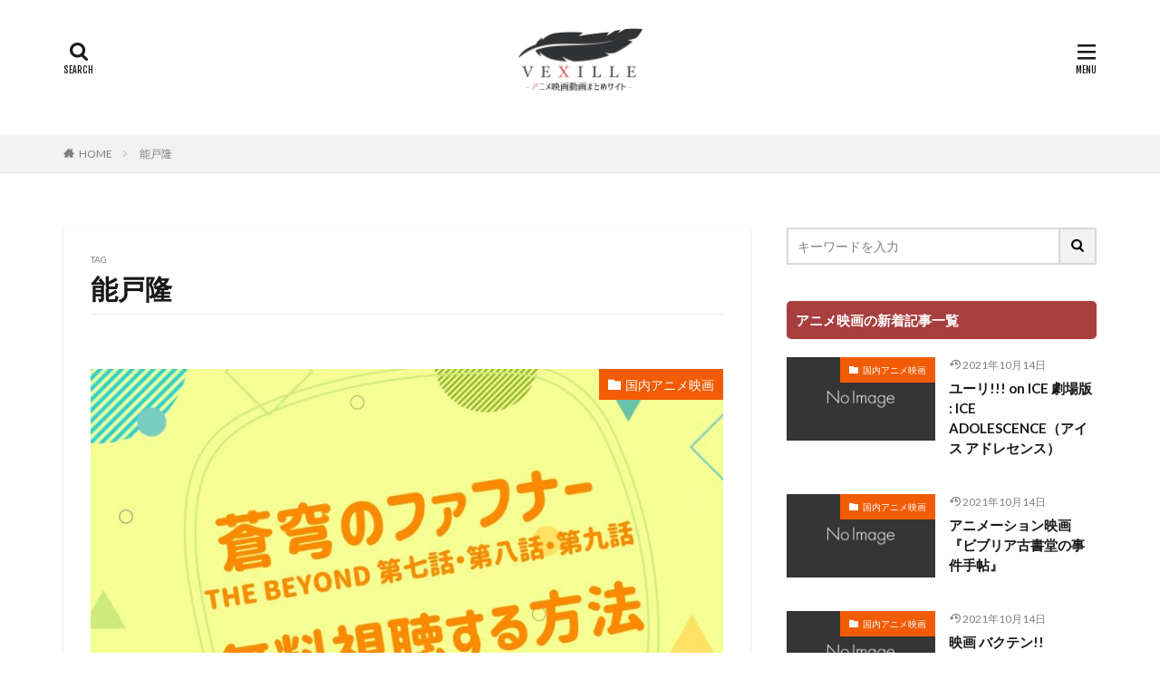

--- FILE ---
content_type: text/html; charset=UTF-8
request_url: https://www.vexille.jp/tag/nototakashi/
body_size: 78135
content:

<!DOCTYPE html>

<html lang="ja" prefix="og: http://ogp.me/ns#" class="t-html 
">

<head prefix="og: http://ogp.me/ns# fb: http://ogp.me/ns/fb# article: http://ogp.me/ns/article#">
<meta charset="UTF-8">
<title>能戸隆│アニメ映画無料動画まとめサイト-ベクシル-</title>
<link rel='stylesheet' id='dashicons-css'  href='https://www.vexille.jp/wp-includes/css/dashicons.min.css?ver=5.6.16' type='text/css' media='all' />
<link rel='stylesheet' id='thickbox-css'  href='https://www.vexille.jp/wp-includes/js/thickbox/thickbox.css?ver=5.6.16' type='text/css' media='all' />
<link rel='stylesheet' id='wp-block-library-css'  href='https://www.vexille.jp/wp-includes/css/dist/block-library/style.min.css?ver=5.6.16' type='text/css' media='all' />
<style id='wp-block-library-inline-css' type='text/css'>
.has-text-align-justify{text-align:justify;}
</style>
<link rel='stylesheet' id='contact-form-7-css'  href='https://www.vexille.jp/wp-content/plugins/contact-form-7/includes/css/styles.css?ver=5.4.2' type='text/css' media='all' />
<link rel='stylesheet' id='jetpack_css-css'  href='https://www.vexille.jp/wp-content/plugins/jetpack/css/jetpack.css?ver=9.8.3' type='text/css' media='all' />
<script src='https://www.vexille.jp/wp-includes/js/jquery/jquery.min.js?ver=3.5.1' id='jquery-core-js'></script>
<script src='https://www.vexille.jp/wp-includes/js/jquery/jquery-migrate.min.js?ver=3.3.2' id='jquery-migrate-js'></script>
<link rel="https://api.w.org/" href="https://www.vexille.jp/wp-json/" /><link rel="alternate" type="application/json" href="https://www.vexille.jp/wp-json/wp/v2/tags/3489" /><link rel="alternate" type="application/rss+xml" title="アニメ映画無料動画まとめサイト-ベクシル- &raquo; Google Image Sitemap" href="https://www.vexille.jp/?feed=googleimagesitemap" />
<link rel="alternate" type="application/rss+xml" title="アニメ映画無料動画まとめサイト-ベクシル- &raquo; Google Video Sitemap" href="https://www.vexille.jp/?feed=googlevideossitemap" />
<style type='text/css'>img#wpstats{display:none}</style>
		<link rel="stylesheet" href="https://www.vexille.jp/wp-content/themes/the-thor/css/icon.min.css">
<link rel="stylesheet" href="https://fonts.googleapis.com/css?family=Lato:100,300,400,700,900">
<link rel="stylesheet" href="https://fonts.googleapis.com/css?family=Fjalla+One">
<link rel="stylesheet" href="https://fonts.googleapis.com/css?family=Noto+Sans+JP:100,200,300,400,500,600,700,800,900">
<link rel="stylesheet" href="https://www.vexille.jp/wp-content/themes/the-thor/style.min.css">
<link rel="stylesheet" href="https://www.vexille.jp/wp-content/themes/the-thor-child/style-user.css?1609383090">
<script src="https://ajax.googleapis.com/ajax/libs/jquery/1.12.4/jquery.min.js"></script>
<meta http-equiv="X-UA-Compatible" content="IE=edge">
<meta name="viewport" content="width=device-width, initial-scale=1, viewport-fit=cover"/>
<style>
.content .es-LiconBox:before{background-color:#a83f3f;}.content .es-LiconCircle:before{background-color:#a83f3f;}.content .es-BTiconBox:before{background-color:#a83f3f;}.content .es-BTiconCircle:before{background-color:#a83f3f;}.content .es-BiconObi{border-color:#a83f3f;}.content .es-BiconCorner:before{background-color:#a83f3f;}.content .es-BiconCircle:before{background-color:#a83f3f;}.content .es-BmarkHatena::before{background-color:#005293;}.content .es-BmarkExcl::before{background-color:#b60105;}.content .es-BmarkQ::before{background-color:#005293;}.content .es-BmarkQ::after{border-top-color:#005293;}.content .es-BmarkA::before{color:#b60105;}.content .es-BsubTradi::before{color:#ffffff;background-color:#b60105;border-color:#b60105;}.btn__link-primary{color:#ffffff; background-color:#3f3f3f;}.content .btn__link-primary{color:#ffffff; background-color:#3f3f3f;}.searchBtn__contentInner .btn__link-search{color:#ffffff; background-color:#3f3f3f;}.btn__link-secondary{color:#ffffff; background-color:#3f3f3f;}.content .btn__link-secondary{color:#ffffff; background-color:#3f3f3f;}.btn__link-search{color:#ffffff; background-color:#3f3f3f;}.btn__link-normal{color:#3f3f3f;}.content .btn__link-normal{color:#3f3f3f;}.btn__link-normal:hover{background-color:#3f3f3f;}.content .btn__link-normal:hover{background-color:#3f3f3f;}.comments__list .comment-reply-link{color:#3f3f3f;}.comments__list .comment-reply-link:hover{background-color:#3f3f3f;}@media only screen and (min-width: 992px){.subNavi__link-pickup{color:#3f3f3f;}}@media only screen and (min-width: 992px){.subNavi__link-pickup:hover{background-color:#3f3f3f;}}.content h2{color:#191919}.content h3{color:#191919}.content h4{color:#191919}.content h5{color:#191919}.content ul > li::before{color:#a83f3f;}.content ul{color:#191919;}.content ol > li::before{color:#a83f3f; border-color:#a83f3f;}.content ol > li > ol > li::before{background-color:#a83f3f; border-color:#a83f3f;}.content ol > li > ol > li > ol > li::before{color:#a83f3f; border-color:#a83f3f;}.content ol{color:#191919;}.content .balloon .balloon__text{color:#191919; background-color:#f2f2f2;}.content .balloon .balloon__text-left:before{border-left-color:#f2f2f2;}.content .balloon .balloon__text-right:before{border-right-color:#f2f2f2;}.content .balloon-boder .balloon__text{color:#191919; background-color:#ffffff;  border-color:#d8d8d8;}.content .balloon-boder .balloon__text-left:before{border-left-color:#d8d8d8;}.content .balloon-boder .balloon__text-left:after{border-left-color:#ffffff;}.content .balloon-boder .balloon__text-right:before{border-right-color:#d8d8d8;}.content .balloon-boder .balloon__text-right:after{border-right-color:#ffffff;}.content blockquote{color:#191919; background-color:#f2f2f2;}.content blockquote::before{color:#d8d8d8;}.content table{color:#191919; border-top-color:#E5E5E5; border-left-color:#E5E5E5;}.content table th{background:#7f7f7f; color:#ffffff; ;border-right-color:#E5E5E5; border-bottom-color:#E5E5E5;}.content table td{background:#ffffff; ;border-right-color:#E5E5E5; border-bottom-color:#E5E5E5;}.content table tr:nth-child(odd) td{background-color:#ffffff;}
</style>
		<style type="text/css" id="wp-custom-css">
			.movie_ttl{
display:block;
overflow: hidden;
text-overflow: ellipsis;
white-space: nowrap;
}

.toph4{
	font-size:1em !important;
	margin:0px 0px -10px 0px !important;
	padding:0px !important;
}

.comment-form-email {display: none;}
.comment-form-url {display: none;}
.form-allowed-tags {display: none;}
.comment-notes {display:none; }

.icon-tag{
display:none;
}

.keikou {
  background: linear-gradient(transparent 60%, #ff9 40%);
}
.dot {
    border-bottom: 1px dotted;
}

/*　　出演者A */
.syutuensya-a1 {
 position:relative;
 padding: 25px  1.5em 1.5em;
	font-size:0.95em;
top:30px;
	 margin: 2.5em auto;
 width: 100%;
 color: #555555; /* 文字色 */
 background-color: #fed;
}

.title-syutuensya-a1 {
 position: absolute;
 top: -10px;
 left: 20px;
 padding: 4px 20px;
 color: #555555; /*タイトル色*/
 font-weight: bold;
 background-color: rgba(255,255,255,.4);
 border-left: 2px dotted rgba(0,0,0,.1);
 border-right: 2px dotted rgba(0,0,0,.1);
 box-shadow: 0 0 5px rgba(0,0,0,0.2); 
 transform: rotate(-5deg);
}


/*　　出演者B */
.syutuensya-b1 {
 position:relative;
 padding: 25px  1.5em 1.5em;
top:30px;
		font-size:0.95em;
	 margin: 2.5em auto;
 width: 100%;
 color: #555555; /* 文字色 */
 background-color: #dee;
}

.title-syutuensya-b1 {
 position: absolute;
 top: -10px;
 left: 20px;
 padding: 4px 20px;
 color: #555555; /*タイトル色*/
 font-weight: bold;
 background-color: rgba(255,255,255,.4);
 border-left: 2px dotted rgba(0,0,0,.1);
 border-right: 2px dotted rgba(0,0,0,.1);
 box-shadow: 0 0 5px rgba(0,0,0,0.2); 
 transform: rotate(-5deg);
}




/*　感想男性*/
.kansou1 {
 position:relative;
 padding: 25px 2em 2em;
top:30px;
	 margin: 5em auto;
 width: 100%;
 color: #555555; /* 文字色 */
 background-color: #e6f8fa;
}

/*　感想女性*/
.kansou2 {
 position:relative;
 padding: 25px 2em 2em;
top:30px;
	 margin: 5em auto;
 width: 100%;
 color: #555555; /* 文字色 */
 background-color: #f9efdd;
}

.title-kansou1 {
 position: absolute;
 top: -10px;
 left: 20px;
 padding: 4px 20px;
 color: #555555; /*タイトル色*/
 font-weight: bold;
 background-color: rgba(255,255,255,.4);
 border-left: 2px dotted rgba(0,0,0,.1);
 border-right: 2px dotted rgba(0,0,0,.1);
 box-shadow: 0 0 5px rgba(0,0,0,0.2); 
 transform: rotate(-5deg);
}


ul.cp_list {
	padding:0.5em;
	list-style-type:none;
}
ul.cp_list li {
	position:relative;
	padding: 0em 0.3em 0.3em 1.3em;
}
ul.cp_list li:before {
	position:absolute;
	content:'';
	top: 0.5em;
	left: 0.2em;
	height:0;
	width:0;
	border-style: solid;
	border-width: 6px 0 6px 9px;
	border-color: transparent transparent transparent #3F51B5;
}




/************吹き出し*************/

.balloon_01 {
	position: relative;
	display: block;
	margin: 30px 0 8px;
	padding: 20px;
	width:100vw;
	margin-left: calc(50% - 50vw);
	text-align:center;
	background: #ff5542;/***吹き出し背景色***/
	color: #ffffff;/***吹き出し文字色***/
	font-size: 20px;
	font-weight:bold;
}

.balloon_01:before {
	content: "";
	position: absolute;
	top: 100%;
	left: 50%;
	margin-left: -15px;
	border: 15px solid transparent;
	border-top: 15px solid #ff5542;/***吹き出し背景色***/
}

.balloon_01 p {
  margin: 0;
  padding: 0;
}

.jump {
  animation: 0.5s jump infinite alternate linear;
}
@keyframes jump {
  to { transform: transtateY(0); }
  from { transform: translateY(5px); }
}


@media only screen and (min-width: 768px) {
	.balloon_01 {
		width:100%;
		margin-left: 0;
		border-radius: 8px;
	}
}




/************CVボタン*************/

.cv_bg{
	width:100%;
	margin-bottom:30px;
	padding:30px 5px;
	background:#FFFFDD;/***背景色***/
}

.cv_btn {
	display: block;
	padding: 20px 20px;
	width:100%;
	text-decoration: none;
	text-align:center;
	background: #FF773E;/***ボタン背景***/
	color: #ffffff !important;/***ボタン文字色***/
	font-size:25px;
	font-weight:bold;
	border-bottom: solid 4px #b31c24;/***ボタン下枠線色***/
	border-radius: 8px;
}
.cv_btn:hover {
/***指定なし***/
}

@media only screen and (min-width: 768px) {
	.cv_bg {
		padding:30px 50px;
		width:100%;
		margin-left: 0;
	}


	.cv_btn {
		padding: 30px 20px;
		width:100%;
		font-size:28px;
		border-radius: 8px;
		color:#ffffff;
	}
}





/*FODボタン*/
a.bttn-fod{
	  display: block;
			padding:5px;
		width:100%;
	  text-decoration: none;
  color: #fff !important;
  background: #FF6600;
  font-weight: bold;
  font-size:14px;
  border-radius: 10px;
  text-align:center;
	border-bottom: solid 4px #cc6600;
}

a.bttn-fod:before {
	content: "";
  display: inline-block;
	width: 110px;
  height: 100px;
  background: url("https://www.vexille.jp/wp-content/uploads/2020/12/fod.png")left no-repeat;
  background-size: 90%;
	vertical-align: middle;
}
a.bttn-fod:hover {
    background: #6FB83F;
		border-bottom: solid 4px #339900;
}
 
@media screen and (min-width: 768px){
  a.bttn-fod{
    margin: 0px auto;
		width:100%;
    font-size:25px;
    display:inline-block;
    }
  a.btn-fod:before {
        margin: -3px 10px 0 0;
    }
}



/*U-NEXTボタン*/
a.bttn-unext{
			padding:5px;
  margin: 10px 0;
  display: block;
  color: #fff !important;
  background: #FF6600;
  text-decoration: none;
  font-weight: bold;
  font-size:14px;
  border-radius: 10px;
  text-align:center;
	border-bottom: solid 4px #cc6600;
}

a.bttn-unext:before {
	content: "";
  display: inline-block;
	width: 110px;
  height: 100px;
  background: url("https://www.vexille.jp/wp-content/uploads/2020/12/u-next.png")left no-repeat;
  background-size: 90%;
	vertical-align: middle;
}
a.bttn-unext:hover {
    background: #6FB83F;
		border-bottom: solid 4px #339900;
}
 
@media screen and (min-width: 768px){
  a.bttn-unext{
    margin: 0px auto;
		width:100%;
    font-size:25px;
    display:inline-block;
    }
  a.btn-unext:before {
        margin: -3px 10px 0 0;
    }
}

/*Huluボタン*/
a.bttn-hulu{
			padding:5px;
  margin: 10px 0;
  display: block;
  color: #fff !important;
  background: #FF6600;
  text-decoration: none;
  font-weight: bold;
  font-size:14px;
  border-radius: 10px;
  text-align:center;
	border-bottom: solid 4px #cc6600;
}

a.bttn-hulu:before {
	content: "";
  display: inline-block;
	width: 110px;
  height: 100px;
  background: url("https://www.vexille.jp/wp-content/uploads/2020/12/hulu.png")left no-repeat;
  background-size: 90%;
	vertical-align: middle;
}
a.bttn-hulu:hover {
    background: #6FB83F;
		border-bottom: solid 4px #339900;
}
 
@media screen and (min-width: 768px){
  a.bttn-hulu{
    margin: 0px auto;
		width:100%;
    font-size:25px;
    display:inline-block;
    }
  a.btn-hulu:before {
        margin: -3px 10px 0 0;
    }
}


/*paraviボタン*/
a.bttn-paravi{
			padding:5px;
  margin: 10px 0;
  display: block;
  color: #fff !important;
  background: #FF6600;
  text-decoration: none;
  font-weight: bold;
  font-size:14px;
  border-radius: 10px;
  text-align:center;
	border-bottom: solid 4px #cc6600;
}

a.bttn-paravi:before {
	content: "";
  display: inline-block;
	width: 110px;
  height: 100px;
  background: url("https://www.vexille.jp/wp-content/uploads/2020/12/paravi.png")left no-repeat;
  background-size: 90%;
	vertical-align: middle;
}
a.bttn-paravi:hover {
    background: #6FB83F;
		border-bottom: solid 4px #339900;
}
 
@media screen and (min-width: 768px){
  a.bttn-paravi{
    margin: 0px auto;
		width:100%;
    font-size:25px;
    display:inline-block;
    }
  a.btn-paravi:before {
        margin: -3px 10px 0 0;
    }
}


/*TELASAボタン*/
a.bttn-telasa{
			padding:5px;
  margin: 10px 0;
  display: block;
  color: #fff !important;
  background: #FF6600;
  text-decoration: none;
  font-weight: bold;
  font-size:14px;
  border-radius: 10px;
  text-align:center;
	border-bottom: solid 4px #cc6600;
}

a.bttn-telasa:before {
	content: "";
  display: inline-block;
	width: 110px;
  height: 100px;
  background: url("https://www.vexille.jp/wp-content/uploads/2020/12/telasa.jpg")left no-repeat;
  background-size: 90%;
	vertical-align: middle;
}
a.bttn-telasa:hover {
    background: #6FB83F;
		border-bottom: solid 4px #339900;
}
 
@media screen and (min-width: 768px){
  a.bttn-telasa{
    margin: 0px auto;
		width:100%;
    font-size:25px;
    display:inline-block;
    }
  a.btn-telasa:before {
        margin: -3px 10px 0 0;
    }
}



/*Netflixボタン*/
a.bttn-netflix{
			padding:5px;
  margin: 10px 0;
  display: block;
  color: #fff !important;
  background: #FF6600;
  text-decoration: none;
  font-weight: bold;
  font-size:14px;
  border-radius: 10px;
  text-align:center;
	border-bottom: solid 4px #cc6600;
}

a.bttn-netflix:before {
	content: "";
  display: inline-block;
	width: 110px;
  height: 100px;
  background: url("https://www.vexille.jp/wp-content/uploads/2020/12/netflix.jpg")left no-repeat;
  background-size: 90%;
	vertical-align: middle;
}
a.bttn-netflix:hover {
    background: #6FB83F;
		border-bottom: solid 4px #339900;
}
 
@media screen and (min-width: 768px){
  a.bttn-netflix{
    margin: 0px auto;
		width:100%;
    font-size:25px;
    display:inline-block;
    }
  a.btn-netflix:before {
        margin: -3px 10px 0 0;
    }
}



/*amazonボタン*/
a.bttn-amazon{
			padding:5px;
  margin: 10px 0;
  display: block;
  color: #fff !important;
  background: #FF6600;
  text-decoration: none;
  font-weight: bold;
  font-size:14px;
  border-radius: 10px;
  text-align:center;
	border-bottom: solid 4px #cc6600;
}

a.bttn-amazon:before {
	content: "";
  display: inline-block;
	width: 110px;
  height: 100px;
  background: url("https://www.vexille.jp/wp-content/uploads/2020/12/amazonprime.jpg")left no-repeat;
  background-size: 90%;
	vertical-align: middle;
}
a.bttn-amazon:hover {
    background: #6FB83F;
		border-bottom: solid 4px #339900;
}
 
@media screen and (min-width: 768px){
  a.bttn-amazon{
    margin: 0px auto;
		width:100%;
    font-size:25px;
    display:inline-block;
    }
  a.btn-amazon:before {
        margin: -3px 10px 0 0;
    }
}



/*TSUTAYA DISCASボタン*/
a.bttn-tds{
			padding:5px;
  margin: 10px 0;
  display: block;
  color: #fff !important;
  background: #FF6600;
  text-decoration: none;
  font-weight: bold;
  font-size:14px;
  border-radius: 10px;
  text-align:center;
	border-bottom: solid 4px #cc6600;
}

a.bttn-tds:before {
	content: "";
  display: inline-block;
	width: 110px;
  height: 100px;
  background: url("https://www.vexille.jp/wp-content/uploads/2020/12/tds.jpg")left no-repeat;
  background-size: 90%;
	vertical-align: middle;
}
a.bttn-tds:hover {
    background: #6FB83F;
		border-bottom: solid 4px #339900;
}
 
@media screen and (min-width: 768px){
  a.bttn-tds{
    margin: 0px auto;
		width:100%;
    font-size:25px;
    display:inline-block;
    }
  a.btn-tds:before {
        margin: -3px 10px 0 0;
    }
}



/*musicjpボタン*/
a.bttn-musicjp{
			padding:5px;
  margin: 10px 0;
  display: block;
  color: #fff !important;
  background: #FF6600;
  text-decoration: none;
  font-weight: bold;
  font-size:14px;
  border-radius: 10px;
  text-align:center;
	border-bottom: solid 4px #cc6600;
}

a.bttn-musicjp:before {
	content: "";
  display: inline-block;
	width: 110px;
  height: 100px;
  background: url("https://www.vexille.jp/wp-content/uploads/2020/12/music-jp.png")left no-repeat;
  background-size: 90%;
	vertical-align: middle;
}
a.bttn-musicjp:hover {
    background: #6FB83F;
		border-bottom: solid 4px #339900;
}
 
@media screen and (min-width: 768px){
  a.bttn-musicjp{
    margin: 0px auto;
		width:100%;
    font-size:25px;
    display:inline-block;
    }
  a.btn-musicjp:before {
        margin: -3px 10px 0 0;
    }
}


/*dTVボタン*/
a.bttn-dtv{
			padding:5px;
  margin: 10px 0;
  display: block;
  color: #fff !important;
  background: #FF6600;
  text-decoration: none;
  font-weight: bold;
  font-size:14px;
  border-radius: 10px;
  text-align:center;
	border-bottom: solid 4px #cc6600;
}

a.bttn-dtv:before {
	content: "";
  display: inline-block;
	width: 110px;
  height: 100px;
  background: url("https://www.vexille.jp/wp-content/uploads/2020/12/dtv.png")left no-repeat;
  background-size: 90%;
	vertical-align: middle;
}
a.bttn-dtv:hover {
    background: #6FB83F;
		border-bottom: solid 4px #339900;
}
 
@media screen and (min-width: 768px){
  a.bttn-dtv{
    margin: 0px auto;
		width:100%;
    font-size:25px;
    display:inline-block;
    }
  a.btn-dtv:before {
        margin: -3px 10px 0 0;
    }
}


/*abematvボタン*/
a.bttn-abema{
			padding:5px;
  margin: 10px 0;
  display: block;
  color: #fff !important;
  background: #FF6600;
  text-decoration: none;
  font-weight: bold;
  font-size:14px;
  border-radius: 10px;
  text-align:center;
	border-bottom: solid 4px #cc6600;
}

a.bttn-abema:before {
	content: "";
  display: inline-block;
	width: 110px;
  height: 100px;
  background: url("https://www.vexille.jp/wp-content/uploads/2020/12/abematv.png")left no-repeat;
  background-size: 90%;
	vertical-align: middle;
}
a.bttn-abema:hover {
    background: #6FB83F;
		border-bottom: solid 4px #339900;
}
 
@media screen and (min-width: 768px){
  a.bttn-abema{
    margin: 0px auto;
		width:100%;
    font-size:25px;
    display:inline-block;
    }
  a.btn-abema:before {
        margin: -3px 10px 0 0;
    }
}

a.bttn-dani{
				padding:5px;
  margin: 10px 0;
  display: block;
  color: #fff !important;
  background: #FF6600;
  text-decoration: none;
  font-weight: bold;
  font-size:14px;
  border-radius: 10px;
  text-align:center;
	border-bottom: solid 4px #cc6600;
}
a.bttn-dani:before {

	content: "";
  display: inline-block;
	width: 110px;
  height: 100px;
  background: url("https://www.vexille.jp/wp-content/uploads/2020/12/danimestore.png")left no-repeat;
  background-size: 90%;
	vertical-align: middle;
}
a.bttn-dani:hover {
    background: #6FB83F;
		border-bottom: solid 4px #339900;
}
 
@media screen and (min-width: 768px){
  a.bttn-dani{
    margin: 0px auto;
		width:100%;
    font-size:25px;
    display:inline-block;
    }
  a.btn-dani:before {
        margin: -3px 10px 0 0;
    }
}

/*Disneyプラスボタン*/
a.bttn-disney{
			padding:5px;
  margin: 10px 0;
  display: block;
  color: #fff !important;
  background: #FF6600;
  text-decoration: none;
  font-weight: bold;
  font-size:14px;
  border-radius: 10px;
  text-align:center;
	border-bottom: solid 4px #cc6600;
}

a.bttn-disney:before {
	content: "";
  display: inline-block;
	width: 110px;
  height: 100px;
  background: url("https://www.vexille.jp/wp-content/uploads/2021/10/disney-plus.jpg")left no-repeat;
  background-size: 90%;
	vertical-align: middle;
}
a.bttn-disney:hover {
    background: #6FB83F;
		border-bottom: solid 4px #339900;
}
 
@media screen and (min-width: 768px){
  a.bttn-disney{
    margin: 0px auto;
		width:100%;
    font-size:25px;
    display:inline-block;
    }
  a.btn-abema:before {
        margin: -3px 10px 0 0;
    }
}

a.bttn-di{
				padding:5px;
  margin: 10px 0;
  display: block;
  color: #fff !important;
  background: #FF6600;
  text-decoration: none;
  font-weight: bold;
  font-size:14px;
  border-radius: 10px;
  text-align:center;
	border-bottom: solid 4px #cc6600;
}
a.bttn-d:before {

	content: "";
  display: inline-block;
	width: 110px;
  height: 100px;
  background: url("https://www.vexille.jp/wp-content/uploads/2020/12/danimestore.png")left no-repeat;
  background-size: 90%;
	vertical-align: middle;
}
a.bttn-dani:hover {
    background: #6FB83F;
		border-bottom: solid 4px #339900;
}
 
@media screen and (min-width: 768px){
  a.bttn-dani{
    margin: 0px auto;
		width:100%;
    font-size:25px;
    display:inline-block;
    }
  a.btn-dani:before {
        margin: -3px 10px 0 0;
    }
}

/*wowowボタン*/
a.bttn-wowow{
				padding:5px;
  margin: 10px 0;
  display: block;
  color: #fff !important;
  background: #FF6600;
  text-decoration: none;
  font-weight: bold;
  font-size:14px;
  border-radius: 10px;
  text-align:center;
	border-bottom: solid 4px #cc6600;
}
a.bttn-wowow:before {

	content: "";
  display: inline-block;
	width: 110px;
  height: 100px;
  background: url("https://www.vexille.jp/wp-content/uploads/2020/12/wowow.jpg")left no-repeat;
  background-size: 90%;
	vertical-align: middle;
}
a.bttn-wowow:hover {
    background: #6FB83F;
		border-bottom: solid 4px #339900;
}
 
@media screen and (min-width: 768px){
  a.bttn-wowow{
    margin: 0px auto;
		width:100%;
    font-size:25px;
    display:inline-block;
    }
  a.btn-wowow:before {
        margin: -3px 10px 0 0;
    }
}


/*クランクインボタン*/
a.bttn-kurankin{
				padding:5px;
  margin: 10px 0;
  display: block;
  color: #fff !important;
  background: #FF6600;
  text-decoration: none;
  font-weight: bold;
  font-size:14px;
  border-radius: 10px;
  text-align:center;
	border-bottom: solid 4px #cc6600;
}
a.bttn-kurankin:before {

	content: "";
  display: inline-block;
	width: 110px;
  height: 100px;
  background: url("https://www.vexille.jp/wp-content/uploads/2020/12/crank-in-video.jpg")left no-repeat;
  background-size: 90%;
	vertical-align: middle;
}
a.bttn-kurankin:hover {
    background: #6FB83F;
		border-bottom: solid 4px #339900;
}
 
@media screen and (min-width: 768px){
  a.bttn-kurankin{
    margin: 0px auto;
		width:100%;
    font-size:25px;
    display:inline-block;
    }
  a.btn-kurankin:before {
        margin: -3px 10px 0 0;
    }
}


/*ひかりTVボタン*/
a.bttn-hikaritv{
	  display: block;
			padding:5px;
		width:100%;
	  text-decoration: none;
  color: #fff !important;
  background: #FF6600;
  font-weight: bold;
  font-size:14px;
  border-radius: 10px;
  text-align:center;
	border-bottom: solid 4px #cc6600;
}

a.bttn-hikaritv:before {
	content: "";
  display: inline-block;
	width: 110px;
  height: 100px;
  background: url("https://www.vexille.jp/wp-content/uploads/2020/12/hikaritv.jpg")left no-repeat;
  background-size: 90%;
	vertical-align: middle;
}
a.bttn-fod:hover {
    background: #6FB83F;
		border-bottom: solid 4px #339900;
}
 
@media screen and (min-width: 768px){
  a.bttn-hikaritv{
    margin: 0px auto;
		width:100%;
    font-size:25px;
    display:inline-block;
    }
  a.btn-hikaritv:before {
        margin: -3px 10px 0 0;
    }
}



/*NHKボタン*/
a.bttn-nhk{
			padding:0 0 0 15px;
  margin: 10px 0;
  display: block;
  color: #fff !important;
  background: #FF6600;
  text-decoration: none;
  font-weight: bold;
  font-size:14px;
  border-radius: 10px;
  text-align:center;
	border-bottom: solid 4px #cc6600;
}

a.bttn-nhk:before {
	content: "";
  display: inline-block;
	width: 110px;
  height: 100px;
  background: url("https://www.vexille.jp/wp-content/uploads/2020/12/nhkondemand.jpg")left no-repeat;
  background-size: 90%;
	vertical-align: middle;
}
a.bttn-nhk:hover {
    background: #6FB83F;
		border-bottom: solid 4px #339900;
}
 
@media screen and (min-width: 768px){
  a.bttn-nhk{
    margin: 20px auto;
		width:95%;
    font-size:25px;
    display:inline-block;
    }
  a.btn-nhk:before {
        margin: -3px 10px 0 0;
    }
}



/*DMM*/
a.bttn-dmm{
			padding:0 0 0 15px;
  margin: 10px 0;
  display: block;
  color: #fff !important;
  background: #FF6600;
  text-decoration: none;
  font-weight: bold;
  font-size:14px;
  border-radius: 10px;
  text-align:center;
	border-bottom: solid 4px #cc6600;
}

a.bttn-dmm:before {
	content: "";
  display: inline-block;
	width: 110px;
  height: 100px;
  background: url("https://www.vexille.jp/wp-content/uploads/2021/01/dmm.jpg")left no-repeat;
  background-size: 90%;
	vertical-align: middle;
}
a.bttn-dmm:hover {
    background: #6FB83F;
		border-bottom: solid 4px #339900;
}
 
@media screen and (min-width: 768px){
  a.bttn-dmm{
    margin: 20px auto;
		width:95%;
    font-size:25px;
    display:inline-block;
    }
  a.btn-dmm:before {
        margin: -3px 10px 0 0;
    }
}



/*ビデオマーケット*/
a.bttn-videomarket{
			padding:0 0 0 15px;
  margin: 10px 0;
  display: block;
  color: #fff !important;
  background: #FF6600;
  text-decoration: none;
  font-weight: bold;
  font-size:14px;
  border-radius: 10px;
  text-align:center;
	border-bottom: solid 4px #cc6600;
}

a.bttn-videomarket:before {
	content: "";
  display: inline-block;
	width: 110px;
  height: 100px;
  background: url("https://www.vexille.jp/wp-content/uploads/2020/12/videomarket.jpg")left no-repeat;
  background-size: 90%;
	vertical-align: middle;
}
a.bttn-videomarket:hover {
    background: #6FB83F;
		border-bottom: solid 4px #339900;
}
 
@media screen and (min-width: 768px){
  a.bttn-videomarket{
    margin: 20px auto;
		width:95%;
    font-size:25px;
    display:inline-block;
    }
  a.btn-videomarket:before {
        margin: -3px 10px 0 0;
    }
}



/*バンダイチャンネル*/
a.bttn-bandai{
			padding:0 0 0 15px;
  margin: 10px 0;
  display: block;
  color: #fff !important;
  background: #FF6600;
  text-decoration: none;
  font-weight: bold;
  font-size:14px;
  border-radius: 10px;
  text-align:center;
	border-bottom: solid 4px #cc6600;
}

a.bttn-bandai:before {
	content: "";
  display: inline-block;
	width: 110px;
  height: 100px;
  background: url("https://www.vexille.jp/wp-content/uploads/2020/12/bandai.jpg")left no-repeat;
  background-size: 90%;
	vertical-align: middle;
}
a.bttn-bandai:hover {
    background: #6FB83F;
		border-bottom: solid 4px #339900;
}
 
@media screen and (min-width: 768px){
  a.bttn-bandai{
    margin: 20px auto;
		width:95%;
    font-size:25px;
    display:inline-block;
    }
  a.btn-bandai:before {
        margin: -3px 10px 0 0;
    }
}



/*dアニメストア*/
a.bttn-dani{
			padding:0 0 0 15px;
  margin: 10px 0;
  display: block;
  color: #fff !important;
  background: #FF6600;
  text-decoration: none;
  font-weight: bold;
  font-size:14px;
  border-radius: 10px;
  text-align:center;
	border-bottom: solid 4px #cc6600;
}

a.bttn-dani:before {
	content: "";
  display: inline-block;
	width: 110px;
  height: 100px;
  background: url("https://www.vexille.jp/wp-content/uploads/2020/12/danimestore-1.jpg")left no-repeat;
  background-size: 90%;
	vertical-align: middle;
}
a.bttn-dani:hover {
    background: #6FB83F;
		border-bottom: solid 4px #339900;
}
 
@media screen and (min-width: 768px){
  a.bttn-dani{
    margin: 20px auto;
		width:95%;
    font-size:25px;
    display:inline-block;
    }
  a.btn-dani:before {
        margin: -3px 10px 0 0;
    }
}






/************************************
** 新テンプレートコード
************************************/

@charset "UTF-8";
/* 見出しデザイン ----------------------------*/
/* 全体 ----------------------------*/
@media only screen and (max-width: 767px) {
  /* line 126, overwrite-style_new.scss */
  .l-wrapper {
    margin-top: 0 !important; } }

/* ヘッダー ----------------------------*/
@media (max-width: 767px) {
  /* line 134, overwrite-style_new.scss */
  .l-header {
    padding: 1.2rem 0 .2rem; } }

@media (max-width: 767px) {
  /* line 140, overwrite-style_new.scss */
  .siteTitle {
    font-size: 1.8rem;
    line-height: 1.2; } }

@media (max-width: 767px) {
  /* line 147, overwrite-style_new.scss */
  .l-wrapper {
    margin-top: 1rem; } }

@media (max-width: 767px) {
  /* line 153, overwrite-style_new.scss */
  .breadcrumb {
    padding: 3px 0; } }

@media (max-width: 767px) {
  /* line 159, overwrite-style_new.scss */
  .heading-primary {
    font-size: 1.6rem; } }

@media (max-width: 767px) {
  /* line 165, overwrite-style_new.scss */
  .heading {
    margin-bottom: .6rem; } }

/* コンテンツ ----------------------------*/
/* line 198, overwrite-style_new.scss */
.eyecatch__cat {
  background: #F25C05; }

/* line 202, overwrite-style_new.scss */
a.bttn-unext {
  background: #F25C05; }
  @media (max-width: 767px) {
    /* line 202, overwrite-style_new.scss */
    a.bttn-unext {
      padding: 0;
      margin-bottom: 0; } }
  @media (min-width: 768px) {
    /* line 202, overwrite-style_new.scss */
    a.bttn-unext {
      font-size: 25px;
      margin: 0px auto !important;
      width: 80% !important;
      font-size: 25px;
      display: block !important; } }

/* line 218, overwrite-style_new.scss */
.eyecatch-main {
  margin-bottom: 0; }
  @media (min-width: 768px) {
    /* line 218, overwrite-style_new.scss */
    .eyecatch-main {
      margin: 7.89473vw 0 60px; } }
  @media (min-width: 1140px) {
    /* line 218, overwrite-style_new.scss */
    .eyecatch-main {
      margin: 80.526246px 0 60px; } }

/* line 231, overwrite-style_new.scss */
.balloon_01 {
  border-radius: 5px;
  box-shadow: 0 3px 8px rgba(0, 0, 0, 0.2); }
  @media (max-width: 767px) {
    /* line 231, overwrite-style_new.scss */
    .balloon_01 {
      font-size: 1.6rem;
      width: 80vw;
      margin: -3rem auto 0 !important;
      padding: 1rem; } }
  @media (min-width: 768px) {
    /* line 231, overwrite-style_new.scss */
    .balloon_01 {
      width: 50%;
      margin-left: auto;
      margin-right: auto;
      border-radius: 8px;
      padding: .5vw;
      font-size: 1.754vw; } }
  @media (min-width: 1140px) {
    /* line 231, overwrite-style_new.scss */
    .balloon_01 {
      padding: 5.1px;
      font-size: 17.8908px; } }
  @media (min-width: 768px) {
    /* line 253, overwrite-style_new.scss */
    .balloon_01.top0 {
      position: absolute;
      top: .8vw;
      left: 0;
      right: 0;
      z-index: 1; } }
  @media (min-width: 1140px) {
    /* line 253, overwrite-style_new.scss */
    .balloon_01.top0 {
      top: 12px; } }
  @media (min-width: 768px) {
    /* line 265, overwrite-style_new.scss */
    .balloon_01::before {
      content: "";
      position: absolute; } }

@media (max-width: 767px) {
  /* line 286, overwrite-style_new.scss */
  p + .balloon_01 {
    margin-top: 1rem !important; } }
@media (max-width: 767px) {
  /* line 298, overwrite-style_new.scss */
  .cv_bg.topO {
    padding: 2rem 1rem 1rem;
    margin: 0 calc(50% - 50vw) 0 !important;
    width: 100vw; } }
@media (min-width: 768px) {
  /* line 298, overwrite-style_new.scss */
  .cv_bg.topO {
    padding: 45.6140350877193vw 0 20px;
    width: auto;
    margin-left: -20px;
    margin-right: -20px;
    margin-top: -50vw !important;
    position: relative;
    z-index: -1; } }
@media (min-width: 1140px) {
  /* line 298, overwrite-style_new.scss */
  .cv_bg.topO {
    padding-top: 514px !important;
    margin-top: -565px !important; } }

/* line 322, overwrite-style_new.scss */
.content dt {
  background: #fef4e2 !important;
  color: #212121;
  padding: 10px 4rem 10px;
  cursor: pointer;
  border-radius: 4px; }

/* line 332, overwrite-style_new.scss */
.content .accordionBox dt::after {
  margin-top: -1rem;
  font-size: 2rem;
  color: #F25C05; }

/* line 342, overwrite-style_new.scss */
.content .accordionBox dt::before {
  content: "\e928";
  top: 50%;
  left: 10px;
  margin-top: -1rem;
  font-size: 2rem;
  line-height: 1;
  position: absolute;
  font-family: icomoon;
  color: #F25C05; }

/* line 362, overwrite-style_new.scss */
.c-movie-info th:first-of-type,
.c-movie-info td:first-of-type {
  background: #fef4e2 !important;
  border-bottom-color: #fff; }

/* line 372, overwrite-style_new.scss */
.select-wrap {
  width: 100%;
  position: relative;
  display: inline-block; }
  /* line 376, overwrite-style_new.scss */
  .select-wrap::after {
    content: '';
    width: 12px;
    height: 12px;
    border: 0px;
    border-bottom: solid 2px #fff;
    border-right: solid 2px #fff;
    -ms-transform: rotate(45deg);
    -webkit-transform: rotate(45deg);
    transform: rotate(45deg);
    position: absolute;
    top: 50%;
    right: 20px;
    margin-top: -9px;
    z-index: 1; }
  /* line 392, overwrite-style_new.scss */
  .select-wrap select {
    -webkit-appearance: none;
    -moz-appearance: none;
    appearance: none;
    width: 100%;
    height: 40px;
    background: transparent;
    position: relative;
    z-index: 1;
    padding: 0 40px 0 10px;
    border: 1px solid #b4b3b3;
    border-radius: 2px;
    background: #212121;
    background: linear-gradient(53deg, #696969 0, #212121 60%) !important;
    color: #fff;
    font-size: 16px;
    overflow: hidden;
    text-overflow: ellipsis;
    white-space: nowrap; }
  /* line 412, overwrite-style_new.scss */
  .select-wrap select::-ms-expand {
    display: none; }

/* line 418, overwrite-style_new.scss */
.balloon2 {
  position: relative;
  display: inline-block;
  margin: 1.5em 0 -.6em;
  padding: 7px 10px;
  min-width: 120px;
  max-width: 100%;
  color: #555;
  font-size: 16px;
  background: #FFF;
  border: solid 3px #555;
  box-sizing: border-box; }
  /* line 430, overwrite-style_new.scss */
  .balloon2::before {
    content: "";
    position: absolute;
    bottom: -24px;
    left: 50%;
    margin-left: -15px;
    border: 12px solid transparent;
    border-top: 12px solid #FFF;
    z-index: 2; }
  /* line 439, overwrite-style_new.scss */
  .balloon2::after {
    content: "";
    position: absolute;
    bottom: -30px;
    left: 50%;
    margin-left: -17px;
    border: 14px solid transparent;
    border-top: 14px solid #555;
    z-index: 1; }
  /* line 449, overwrite-style_new.scss */
  .balloon2 p {
    margin: 0;
    padding: 0; }

/* line 455, overwrite-style_new.scss */
.u-center {
  display: -webkit-flex;
  display: -moz-flex;
  display: -ms-flex;
  display: -o-flex;
  display: flex;
  justify-content: center; }

/* line 468, overwrite-style_new.scss */
.box-explain {
  margin: 2em 0;
  background: #fff;
  border: 1px solid #30BBF2;
  border-radius: 4px;
  box-shadow: 0 3px 8px rgba(0, 0, 0, 0.2); }
  /* line 475, overwrite-style_new.scss */
  .box-explain .box-title {
    font-size: 1.2em;
    background: #30BBF2;
    padding: 4px;
    text-align: center;
    color: #FFF;
    font-weight: bold;
    letter-spacing: 0.05em; }
  /* line 484, overwrite-style_new.scss */
  .box-explain p {
    margin: 0;
    padding: 0 .8em;
    font-size: .9em;
    margin-bottom: .4em;
    color: rgba(0, 0, 0, 0.7); }
  /* line 501, overwrite-style_new.scss */
  .box-explain dt, .box-explain dd, .box-explain dl {
    margin: 0;
    padding: 0;
    background: none;
    box-shadow: none;
    border: none;
    cursor: auto; }
  /* line 509, overwrite-style_new.scss */
  .box-explain dl {
    display: -webkit-flex;
    display: -moz-flex;
    display: -ms-flex;
    display: -o-flex;
    display: flex;
    align-items: center;
    padding: 5px 1em 5px 5px;
    border-bottom: 1px solid rgba(95, 194, 245, 0.3); }
    /* line 517, overwrite-style_new.scss */
    .box-explain dl:first-of-type {
      padding-top: 10px; }
    /* line 521, overwrite-style_new.scss */
    .box-explain dl:last-of-type {
      padding-bottom: 10px; }
  /* line 526, overwrite-style_new.scss */
  .box-explain dt {
    max-width: 10rem;
    width: 10rem;
    text-align: center;
    font-weight: bold;
    font-size: 1.2em;
    margin-right: .8em;
    flex-shrink: 0;
    background: none !important;
    color: #0000ee; }
    /* line 537, overwrite-style_new.scss */
    .box-explain dt span {
      font-size: .8em;
      display: block; }
  /* line 547, overwrite-style_new.scss */
  .box-explain dd {
    font-size: .9em; }
    /* line 549, overwrite-style_new.scss */
    .box-explain dd .price {
      font-size: 16px; }
      /* line 551, overwrite-style_new.scss */
      .box-explain dd .price span {
        font-size: 2.2em;
        font-weight: bold;
        margin-right: .1em; }

/* line 561, overwrite-style_new.scss */
.content .btn__link-secondary {
  background: #FF6600; }

/* line 565, overwrite-style_new.scss */
.noView {
  background: rgba(102, 102, 102, 0.05) !important; }
  /* line 567, overwrite-style_new.scss */
  .noView th, .noView td {
    background: rgba(102, 102, 102, 0.05) !important; }
  /* line 571, overwrite-style_new.scss */
  .noView .btn__link.btn__link-secondary {
    background: #666 !important; }

/* line 576, overwrite-style_new.scss */
.box-point {
  /***　ルーズリーフ風ボックス　***/
  /*外枠の設定*/
  padding: 0 1em 0 2em;
  /*内側の余白*/
  position: relative;
  background: rgba(254, 244, 226, 0.5);
  box-shadow: 0 3px 8px rgba(0, 0, 0, 0.2);
  /*文字、罫線の設定*/
  /*ドットの設定*/ }
  /* line 585, overwrite-style_new.scss */
  .box-point li {
    border-bottom: dashed 1px #ccc;
    /*罫線*/
    line-height: 1.5;
    /*行の高さ*/
    padding: 0.5em 0 0.5em 0.5em;
    /*文字の位置*/
    margin: 0; }
    /* line 590, overwrite-style_new.scss */
    .box-point li:last-of-type {
      border-bottom: none; }
  /* line 596, overwrite-style_new.scss */
  .box-point::before {
    content: "";
    position: absolute;
    border-right: dotted 10px #ddd;
    /*ドットの大きさ、高さ*/
    height: 90%;
    top: 0.5em;
    /*位置*/
    left: 0.5em;
    /*位置*/ }
  /* line 606, overwrite-style_new.scss */
  .box-point .box-title {
    text-align: center;
    color: #69BF2C;
    font-size: 1.2em;
    font-weight: bold;
    padding: .8em 0 0; }
    /* line 612, overwrite-style_new.scss */
    .box-point .box-title::before {
      content: "";
      background: url(//spi.mints.ne.jp/document/202101/images/icon_enpitsu.svg) no-repeat top center/cover;
      width: 20.48px;
      height: 20.84px;
      display: inline-block;
      margin-right: .5em; }
  /* line 621, overwrite-style_new.scss */
  .box-point ul {
    padding: 0.5em;
    list-style-type: none; }
  /* line 625, overwrite-style_new.scss */
  .box-point li {
    position: relative;
    padding: 0em 0.5em 0.5em 1.3em; }
    /* line 628, overwrite-style_new.scss */
    .box-point li:not(:last-of-type) {
      border-bottom: 1px solid #ccc; }
    /* line 631, overwrite-style_new.scss */
    .box-point li em {
      font-weight: bold;
      font-style: normal;
      margin: 0 .06em;
      color: #FF6600; }
  /* line 638, overwrite-style_new.scss */
  .box-point ul li:after, .box-point ul li:before {
    position: absolute;
    content: '';
    display: block;
    background: #339900;
    top: 0.43em;
    left: 0.5em;
    height: 11px;
    width: 2px;
    border-radius: 10px;
    transform: rotate(45deg); }
  /* line 650, overwrite-style_new.scss */
  .box-point ul li:before {
    top: 0.6em;
    left: 0.2em;
    height: 8px;
    transform: rotate(-45deg); }

/* line 658, overwrite-style_new.scss */
.box-scroll {
  padding: 8px;
  border: 10px solid rgba(204, 204, 204, 0.5);
  overflow-x: auto;
  -webkit-overflow-scrolling: touch;
  scrollbar-width: none; }
  /* line 661, overwrite-style_new.scss */
  .box-scroll__inner {
    display: -webkit-flex;
    display: -moz-flex;
    display: -ms-flex;
    display: -o-flex;
    display: flex;
    align-items: stretch;
    /* トラック部分 */
    /* バー部分 */ }
    /* line 673, overwrite-style_new.scss */
    .box-scroll__inner::-webkit-scrollbar-thumb {
      background: #2E7D32; }
    /* line 677, overwrite-style_new.scss */
    .box-scroll__inner > * {
      flex-shrink: 0;
      margin: 0 !important; }
    /* line 682, overwrite-style_new.scss */
    .box-scroll__inner table {
      display: block !important;
      width: 53.3333333333vw !important;
      margin: -10px 0 0 !important; }
      /* line 686, overwrite-style_new.scss */
      .box-scroll__inner table:not(:last-of-type) {
        border: none;
        border-right: 1px solid #ccc; }
      /* line 691, overwrite-style_new.scss */
      .box-scroll__inner table img {
        width: 40.2666666667vw;
        height: 57.8666666667vw;
        object-fit: cover; }
    /* line 697, overwrite-style_new.scss */
    .box-scroll__inner strong {
      width: 53.3333333333vw !important;
      min-height: 6em;
      display: -webkit-flex;
      display: -moz-flex;
      display: -ms-flex;
      display: -o-flex;
      display: flex;
      align-items: center;
      justify-content: center;
      background: #333;
      color: #fff;
      border: 3px solid #fff;
      line-height: 1.4;
      text-align: center;
      word-break: break-all;
      padding: 0 1em;
      margin: 0 !important; }
    /* line 716, overwrite-style_new.scss */
    .box-scroll__inner tr {
      display: block; }
    /* line 719, overwrite-style_new.scss */
    .box-scroll__inner th, .box-scroll__inner td {
      display: block;
      width: 100% !important;
      vertical-align: middle !important;
      padding: 0;
      border: none !important; }
      /* line 725, overwrite-style_new.scss */
      .box-scroll__inner th div, .box-scroll__inner td div {
        margin: 0 !important; }
    /* line 728, overwrite-style_new.scss */
    .box-scroll__inner td:last-of-type {
      min-height: 11.357143em; }
  /* line 736, overwrite-style_new.scss */
  .box-scroll .movie-title {
    font-weight: bold;
    font-size: 14px; }
  /* line 740, overwrite-style_new.scss */
  .box-scroll__item {
    max-width: 220px;
    padding: 10px;
    border-right: 1px solid #ccc; }
  /* line 745, overwrite-style_new.scss */
  .box-scroll .tag {
    padding: 5px 8px;
    margin: 5px;
    background: #30BBF2;
    color: #fff;
    font-size: .8em; }
    /* line 751, overwrite-style_new.scss */
    .box-scroll .tag.tag02 {
      background: #F25C05; }
    /* line 754, overwrite-style_new.scss */
    .box-scroll .tag.tag03 {
      background: #69BF2C; }
  /* line 758, overwrite-style_new.scss */
  .box-scroll figure {
    text-align: center; }
  /* line 761, overwrite-style_new.scss */
  .box-scroll p {
    font-size: .8em; }
  /* line 764, overwrite-style_new.scss */
  .box-scroll a {
    color: #696969; }

/* line 770, overwrite-style_new.scss */
.box-jumpMovie {
  display: -webkit-flex;
  display: -moz-flex;
  display: -ms-flex;
  display: -o-flex;
  display: flex;
  border-left: 1px solid #ccc;
  border-bottom: 1px solid #ccc;
  margin-top: 0 !important;
  margin-bottom: 0 !important;
  flex-direction: column;
  border-right: 1px solid #ccc; }
  /* line 771, overwrite-style_new.scss */
  .box-jumpMovie__wrap {
    border-top: 1px solid #ccc; }
  /* line 785, overwrite-style_new.scss */
  .box-jumpMovie .box-title {
    flex-shrink: 0;
    text-align: center;
    background: #fff8cf;
    display: -webkit-flex;
    display: -moz-flex;
    display: -ms-flex;
    display: -o-flex;
    display: flex;
    flex-direction: column;
    align-items: center;
    justify-content: center;
    padding: 0 10px;
    color: #000000;
    font-weight: bold;
    font-size: 1.7rem; }
    /* line 801, overwrite-style_new.scss */
    .box-jumpMovie .box-title span {
      display: block;
      font-size: .8em;
      color: #333;
      margin-top: -.5rem; }
  /* line 808, overwrite-style_new.scss */
  .box-jumpMovie ul {
    display: -webkit-flex;
    display: -moz-flex;
    display: -ms-flex;
    display: -o-flex;
    display: flex;
    flex-wrap: nowrap;
    padding:  10px 5px 3px;
	  	margin: auto !important;
    overflow-x: auto; }
@media screen and (max-width:400px) {
 .box-jumpMovie ul {
	   display: -webkit-flex;
    display: -moz-flex;
    display: -ms-flex;
    display: -o-flex;
    display: flex;
    flex-wrap: nowrap;
    margin: 10px 0 0 !important;
    padding:  0px 5px ;
	   overflow-x: auto; }
}
  /* line 819, overwrite-style_new.scss */
  .box-jumpMovie li {
    width: 90px;
    padding: 0 !important;
    text-align: center;
    display: -webkit-flex;
    display: -moz-flex;
    display: -ms-flex;
    display: -o-flex;
    display: flex;
    flex-direction: column;
    justify-content: space-between;
    align-items: center;
    text-align: center;
    margin: 0 !important;
    margin: 0 0 10px !important;
    width: 150px;
    flex-shrink: 0; }
    @media all and (-mshigh-contrast: none) {
      /* line 819, overwrite-style_new.scss */
      .box-jumpMovie li {
        display: block; } }
    /* line 839, overwrite-style_new.scss */
    .box-jumpMovie li div {
      margin: 0 !important;
      width: 100% !important;
      flex-shrink: 0; }
    /* line 844, overwrite-style_new.scss */
    .box-jumpMovie li::before {
      display: none !important; }
    /* line 847, overwrite-style_new.scss */
    .box-jumpMovie li figure {
      margin: 0 auto;
      height: 7.421875vw;
      display: -webkit-flex;
      display: -moz-flex;
      display: -ms-flex;
      display: -o-flex;
      display: flex;
      align-items: center;
      width: 75%;
	border:3px solid rgb(250,250,250);
      height: auto; }
}
@media screen and (max-width:400px) {
.box-jumpMovie li figure {
 width:50% !important;
 font-size:10px !important;
}
}
@media screen and (max-width:400px) {
.box-jumpMovie .btn {
 width:75% !important;
 font-size:10px !important;
}
}

    /* line 861, overwrite-style_new.scss */
    .box-jumpMovie li span {
      display: block;
      color: #fea552;
      font-weight: bold;
      font-size: .6em; }
  /* line 868, overwrite-style_new.scss */
  .box-jumpMovie .btn {
    background: #67ae40;
    padding:  7px 15px ;
    color: #fff;
    font-weight: bold;
    border-radius: 5px;
    box-shadow: 0 3px 8px rgba(0, 0, 0, 0.2);
    margin: auto !important;
    width: 100%;
		 font-size:14px !important;
    display: inline-block; }

@media screen and (max-width:400px) {
.box-jumpMovie .btn {
 width:100% !important;
 font-size:12px !important;
}
}

/*# sourceMappingURL=overwrite-style_new.css.map */



@media (min-width: 768px) {
.cv_bg.topO {
    z-index: 1;
}
}
@media (min-width: 768px) {
.eyecatch-main {
    z-index: 2;
}
}








@media (max-width: 767px) {
.cv_bg.topO {
    padding: 5rem 1rem 1rem;
    margin: 10px calc(50% - 50vw) 0 !important;
}
.cv_bg {
    width: 100%;
    padding: 60px 5px 30px;
}
}








/************************************
   横スクロール テーブル（kobayashi）
************************************/

.sticky_table {
	display: block;
	position: relative;
	overflow: scroll;
	border-collapse: collapse;
	font-size: 0;
	border-top:none !important;
	border-right:none !important;
	border-bottom:none !important;
	padding-bottom:0px;
}

.sticky_table tbody {
  display: block;
  width: -webkit-max-content;
  width: -moz-max-content;
  width: max-content;
}

.sticky_table th,
.sticky_table td {
	background: #fff;
	font-size: 12px;
	border-top:2px solid #EDEDED !important;
	border-right:none !important;
	border-bottom:2px solid #EDEDED !important;
	border-left:none !important;
	color:#28281e !important;
	display:table-cell !important;
	padding:10px 10px !important;
	vertical-align:middle !important;
}

.sticky_table th{
	position:relative;
	width:100px;
	font-size:11px;
	text-align:center;
	z-index:9999;
}

.sticky_table th::before{
	position:absolute;
	content:"";
	top:0;
	left:0;
	width:100%;
	height:100%;
	border-left:2px solid #EDEDED;
}

.sticky_table th::after{
	position:absolute;
	content:"";
	top:0;
	right:0;
	width:100%;
	height:100%;
	border-right:2px solid #EDEDED;
}


.sticky_table th img{
	display:block;
	width:100px;
	padding:10px;
	margin:0 auto;
}

.sticky_table th span{
	display:block;
	width:100%;
}

.sticky_table td {
	border-right:2px solid #EDEDED !important;
	
}

.sticky_table th:first-child {
  position: -webkit-sticky;
  position: sticky;
  left: 0;
	border-left: none !important;
}

.sticky_table ul{
	display: flex;
	flex-wrap: wrap;
	justify-content: start;
	list-style:none !important;
	padding-left:0 !important;
	font-size:1em;
	margin:0;
	padding:0;
}

.sticky_table ul li{
}

.sticky_table ul li{
	display:block;
	width:150px;
	text-align:center;
	margin:0;
	margin-right:10px;
	padding:0;
}

.sticky_table ul li img{
	width:150%;
	border:1px solid rgb(237,237,237);
	margin-bottom:10px;
}

.sticky_table ul li::before{
	display:none;
}


.bg_1{
	background-color:#F3F9FC !important;
	font-size:12px !important;

}

.bg_2{
	background-color:#FDFBEC !important;
		font-size:12px !important;
}

.bg_3{
	background-color:#F3F9FC !important;
}



.btn_1,
.btn_2,
.btn_3,
.btn_4,
.btn_5{
	display:block;
	border-radius:20px;
	font-weight:bold;
	color:#ffffff !important;
	width:100%;
	text-align:center;
	font-size:6px;
	box-shadow:2px 2px 2px rgba(0,0,0,0.1);
	padding:5px 1px;
	margin-top:8px;
}

.btn_1{
	background:#7AB883;
}


.btn_2{
	background:#D57546;
}


.btn_3{
	background:#6FB3CB;
}

.btn_4{
	background:#D57546;
	width:70% !important;
margin: 0 auto;
}

.btn_5{
	background:#6FB3CB;
	width:70% !important;
margin: 0 auto;
}

@media (min-width: 960px){

	.sticky_table th{
		width:100px;
		font-size:12px;
	}
	
	.sticky_table th img{
	width:60px;
	}
	
	.sticky_table td{
		width:auto;
	}
	
	
}


/******調整*******/

@media only screen and (max-width: 767px) {
.l-wrapper,{
	margin-right:5px;
	margin-left:5px;	
}
}


/************************************
   横スクロール テーブル2
************************************/

.sticky_table2 {
	display: block;
	position: relative;
	overflow: scroll;
	border-collapse: collapse;
	font-size: 0;
	border-top:none !important;
	border-right:none !important;
	border-bottom:none !important;
	padding-bottom:0px;
}

.sticky_table2 tbody {
  display: block;
  width: -webkit-max-content;
  width: -moz-max-content;
  width: max-content;
}

.sticky_table2 th,
.sticky_table2 td {
	background: #fff;
	font-size: 3px;
	border-top:2px solid #EDEDED !important;
	border-right:none !important;
	border-bottom:2px solid #EDEDED !important;
	border-left:none !important;
	color:#28281e !important;
	display:table-cell !important;
	padding:10px 10px !important;
	vertical-align:middle !important;
}

.sticky_table2 th{
	position:relative;
	width:100px;
	font-size:11px;
	text-align:center;
	z-index:9999;
}

.sticky_table2 th::before{
	position:absolute;
	content:"";
	top:0;
	left:0;
	width:100%;
	height:100%;
	border-left:2px solid #EDEDED;
}

.sticky_table2 th::after{
	position:absolute;
	content:"";
	top:0;
	right:0;
	width:100%;
	height:100%;
	border-right:2px solid #EDEDED;
}


.sticky_table2 th img{
	display:block;
	width:100px;
	padding:10px;
	margin:0 auto;
}

.sticky_table2 th span{
	display:block;
	width:100%;
}

.sticky_table2 td {
	border-right:2px solid #EDEDED !important;
	
}

.sticky_table2 th:first-child {
  position: -webkit-sticky;
  position: sticky;
  left: 0;
	border-left: none !important;
}

.sticky_table2 ul{
	display: flex;
	flex-wrap: wrap;
	justify-content: start;
	list-style:none !important;
	padding-left:0 !important;
	font-size:1em;
	margin:0;
	padding:0;
}

.sticky_table2 ul li{
}

.sticky_table2 ul li{
	display:block;
	width:100px;
	text-align:center;
	margin:0;
	margin-right:10px;
	padding:0;
}

.sticky_table2 ul li img{
	width:100%;
	border:1px solid rgb(237,237,237);
	margin-bottom:10px;
}

.sticky_table2 ul li::before{
	display:none;
}


.bg_1{
	background-color:#F3F9FC !important;
	font-size:12px !important;

}

.bg_2{
	background-color:#FDFBEC !important;
		font-size:12px !important;
}

.bg_3{
	background-color:#F3F9FC !important;
}



.btn_1,
.btn_2,
.btn_3,
.btn_4,
.btn_5{
	display:block;
	border-radius:20px;
	font-weight:bold;
	color:#ffffff !important;
	width:100%;
	text-align:center;
	font-size:6px;
	box-shadow:2px 2px 2px rgba(0,0,0,0.1);
	padding:5px 1px;
	margin-top:8px;
}

.btn_1{
	background:#7AB883;
}


.btn_2{
	background:#D57546;
}


.btn_3{
	background:#6FB3CB;
}

.btn_4 {
	background:#67ae40;
	width:50% !important;
	font-size:12px !important;
margin: 0 auto;
}

@media screen and (max-width:400px) {
.btn_4 {
 width:100% !important;
 font-size:8px !important;
margin: 0 auto;	
}
}

.btn_5{
	background:#ffb51a;
	width:70% !important;
 font-size:15px !important;
margin: 0 auto;
	padding:12px 1px;
}

@media screen and (max-width:400px) {
.btn_5 {
 width:70% !important;
 font-size:12px !important;
margin: 0 auto;	
}
}

@media (min-width: 960px){

	.sticky_table2 th{
		width:100px;
		font-size:12px;
	}
	
	.sticky_table2 th img{
	width:60px;
	}
	
	.sticky_table2 td{
		width:auto;
	}
	
	
}


/******調整*******/

@media only screen and (max-width: 767px) {
.l-wrapper,{
	margin-right:5px;
	margin-left:5px;	
}
}




/******新規テンプレ追加*******/

@media (max-width: 767px) {
  .cv_bg.topO {
    padding: 4rem 1rem 2rem;
    margin: 10px calc(50% - 50vw) 0 !important;
  }
  .cv_bg {
    width: 100%;
    padding: 5vw 5px 5vw!important;
  }
}
@media (max-width: 767px) {
  .balloon_01 {
    font-size: 1.6rem;
    width: 80vw;
    margin: -2rem auto 0 !important;
    padding: 1rem;
  }
}
@media (min-width: 1140px) {
  .cv_bg.topO {
    padding-top: 60px !important;
    margin-top: -40px !important;
  }
}

/************************************
** 横長テーブル（まとめ記事）
************************************/
.p-sticky-table{
  white-space: nowrap;
  line-height:1.6;
}
.p-sticky-table table{
  border:none;
  border: 1px solid #dedede;
  border-bottom: none;
  border-collapse: collapse;
  word-break: break-all;
  table-layout: fixed;
  display:block;
  overflow:scroll;
  max-height: 80vh;
}
.p-sticky-table thead th:first-child {
  position: -webkit-sticky;
  position: sticky;
  top: 0;
  left: 0;
  z-index: 3;
}
.p-sticky-table thead th {
  position: -webkit-sticky;
  position: sticky;
  top: 0;
  z-index: 2;
  text-align:center;
}
.p-sticky-table tbody th:first-child{
  position: -webkit-sticky;
  position: sticky;
  left: 0;
  z-index: 1;
  border:none;
  white-space: normal;
  min-width: 130px;
}
.p-sticky-table th, .p-sticky-table td {
  min-width: 50px;
  text-align: left;
  font-size: 16px !important;
  position: relative;
  padding: 13px !important;
  color: #333;
  border: none !important;
  z-index: 0;
  vertical-align:middle !important;
  background:#fff;
}
.p-sticky-table th{
  background:#ffedb3 !important;
  letter-spacing: 1px;
  font-weight: 500 !important;
  color: #555 !important;
}
.p-sticky-table tr{
  border-bottom:none !important;
}
.p-sticky-table img{
  margin: 10px auto;
  display: block;
  padding: 0;
  max-width: 80% !important;
}
.p-sticky-table table th::before, .p-sticky-table table td::before {
  content: "";
  position: absolute;
  top: 0;
  left: 0;
  width: 100%;
  height: 100%;
  box-sizing: border-box;
  border-right: 1px solid #dedede;
  border-bottom: 1px solid #dedede;
  z-index: -1;
}
/* スマホ */
@media screen and (max-width: 560px) {
  .p-sticky-table table {
    max-height: 60vh;
    }
  .p-sticky-table thead th:first-child, .p-sticky-table tbody th:first-child {
        min-width: 25vw;
    }
   .p-sticky-table th, .p-sticky-table td {
        font-size: 12px !important;
        padding: 7px !important;
    }
}
/* 中央寄せ */
.pst-center td {
  text-align: center;
}

/*　テープ　枠　3 */
.kakomi-tape3 {
 position:relative;
 padding: 25px 2em 2em;
top:30px;
	 margin: 5em auto;
 width: 100%;
 color: #555555; /* 文字色 */
 background-color: 	#FFF8DC;
}

.title-tape3 {
 position: absolute;
 top: -15px;
 left: 20px;
 padding: 4px 20px;
 color: #555555; /*タイトル色*/
 font-weight: bold;
 background-color: rgba(255,255,255,.4);
 border-left: 2px dotted rgba(0,0,0,.1);
 border-right: 2px dotted rgba(0,0,0,.1);
 box-shadow: 0 0 5px rgba(0,0,0,0.2); 
 transform: rotate(-5deg);
}



/*　感想男性*/
.kansou1 {
 position:relative;
 padding: 25px 2em 2em;
top:30px;
	 margin: 5em auto;
 width: 100%;
 color: #555555; /* 文字色 */
 background-color: #e6f8fa;
}

/*　感想女性*/
.kansou2 {
 position:relative;
 padding: 25px 2em 2em;
top:30px;
	 margin: 5em auto;
 width: 100%;
 color: #555555; /* 文字色 */
 background-color: #FFF5EE;
}

.title-kansou1 {
 position: absolute;
 top: -10px;
 left: 20px;
 padding: 4px 20px;
 color: #555555; /*タイトル色*/
 font-weight: bold;
 background-color: rgba(255,255,255,.4);
 border-left: 2px dotted rgba(0,0,0,.1);
 border-right: 2px dotted rgba(0,0,0,.1);
 box-shadow: 0 0 5px rgba(0,0,0,0.2); 
 transform: rotate(-5deg);
}		</style>
		<meta property="og:site_name" content="アニメ映画無料動画まとめサイト-ベクシル-" />
<meta property="og:type" content="website" />
<meta property="og:title" content="能戸隆│アニメ映画無料動画まとめサイト-ベクシル-" />
<meta property="og:description" content="Just another WordPress site" />
<meta property="og:url" content="https://www.vexille.jp/tag/fafnerthebeyondproject/" />
<meta property="og:image" content="https://www.vexille.jp/wp-content/themes/the-thor/img/img_no_768.gif" />
<meta name="twitter:card" content="summary" />

<meta name="google-site-verification" content="76rNE2Je1nWcV6whRwMZ-wLwnrjar6l4X0woyso1cEU" />
</head>
<body class=" t-logoSp40 t-logoPc70 t-headerCenter" id="top">


  <!--l-header-->
  <header class="l-header">
    <div class="container container-header">

      <!--logo-->
			<p class="siteTitle">
				<a class="siteTitle__link" href="https://www.vexille.jp">
											<img class="siteTitle__logo" src="https://www.vexille.jp/wp-content/uploads/2021/02/vt2.jpg" alt="アニメ映画無料動画まとめサイト-ベクシル-" width="580" height="284" >
					        </a>
      </p>      <!--/logo-->


      

							<!--subNavi-->
				<nav class="subNavi">
	        	        				</nav>
				<!--/subNavi-->
			

            <!--searchBtn-->
			<div class="searchBtn ">
        <input class="searchBtn__checkbox" id="searchBtn-checkbox" type="checkbox">
        <label class="searchBtn__link searchBtn__link-text icon-search" for="searchBtn-checkbox"></label>
        <label class="searchBtn__unshown" for="searchBtn-checkbox"></label>

        <div class="searchBtn__content">
          <div class="searchBtn__scroll">
            <label class="searchBtn__close" for="searchBtn-checkbox"><i class="icon-close"></i>CLOSE</label>
            <div class="searchBtn__contentInner">
              <aside class="widget">
  <div class="widgetSearch">
    <form method="get" action="https://www.vexille.jp" target="_top">
  <div class="widgetSearch__contents">
    <h3 class="heading heading-tertiary">キーワード</h3>
    <input class="widgetSearch__input widgetSearch__input-max" type="text" name="s" placeholder="キーワードを入力" value="">

    
  </div>

  <div class="widgetSearch__contents">
    <h3 class="heading heading-tertiary">カテゴリー</h3>
	<select  name='cat' id='cat_69740df387aae' class='widgetSearch__select' >
	<option value=''>カテゴリーを選択</option>
	<option class="level-0" value="925">映画</option>
	<option class="level-0" value="1216">国内アニメ映画</option>
	<option class="level-0" value="1217">海外アニメ映画</option>
</select>
  </div>

  	<div class="widgetSearch__tag">
    <h3 class="heading heading-tertiary">タグ</h3>
    <label><input class="widgetSearch__check" type="checkbox" name="tag[]" value="2020toueimangamatsuriseisakuiinkai" /><span class="widgetSearch__checkLabel">2020東映まんがまつり製作委員会</span></label><label><input class="widgetSearch__check" type="checkbox" name="tag[]" value="kusumikaoru" /><span class="widgetSearch__checkLabel">楠見薫</span></label><label><input class="widgetSearch__check" type="checkbox" name="tag[]" value="uedakana" /><span class="widgetSearch__checkLabel">植田佳奈</span></label><label><input class="widgetSearch__check" type="checkbox" name="tag[]" value="uedayuki" /><span class="widgetSearch__checkLabel">植田有紀</span></label><label><input class="widgetSearch__check" type="checkbox" name="tag[]" value="uekusakatuhide" /><span class="widgetSearch__checkLabel">植草克秀</span></label><label><input class="widgetSearch__check" type="checkbox" name="tag[]" value="siinahekiru" /><span class="widgetSearch__checkLabel">椎名へきる</span></label><label><input class="widgetSearch__check" type="checkbox" name="tag[]" value="shiinakippei" /><span class="widgetSearch__checkLabel">椎名桔平</span></label><label><input class="widgetSearch__check" type="checkbox" name="tag[]" value="kusunokitaitenn" /><span class="widgetSearch__checkLabel">楠 大典</span></label><label><input class="widgetSearch__check" type="checkbox" name="tag[]" value="kusunokitaiten" /><span class="widgetSearch__checkLabel">楠大典</span></label><label><input class="widgetSearch__check" type="checkbox" name="tag[]" value="kusudatosiyuki" /><span class="widgetSearch__checkLabel">楠田 敏之</span></label><label><input class="widgetSearch__check" type="checkbox" name="tag[]" value="kusudaaina" /><span class="widgetSearch__checkLabel">楠田亜衣奈</span></label><label><input class="widgetSearch__check" type="checkbox" name="tag[]" value="kusuminaomi" /><span class="widgetSearch__checkLabel">楠見尚己</span></label><label><input class="widgetSearch__check" type="checkbox" name="tag[]" value="sakakibarayosiko" /><span class="widgetSearch__checkLabel">榊原良子</span></label><label><input class="widgetSearch__check" type="checkbox" name="tag[]" value="morisakoei" /><span class="widgetSearch__checkLabel">森迫永依</span></label><label><input class="widgetSearch__check" type="checkbox" name="tag[]" value="enokijyunnya" /><span class="widgetSearch__checkLabel">榎木 淳弥</span></label><label><input class="widgetSearch__check" type="checkbox" name="tag[]" value="enokijunya" /><span class="widgetSearch__checkLabel">榎木淳弥</span></label><label><input class="widgetSearch__check" type="checkbox" name="tag[]" value="enomotoatsuko" /><span class="widgetSearch__checkLabel">榎本温子</span></label><label><input class="widgetSearch__check" type="checkbox" name="tag[]" value="harunayuri" /><span class="widgetSearch__checkLabel">榛名由梨</span></label><label><input class="widgetSearch__check" type="checkbox" name="tag[]" value="eikuranana" /><span class="widgetSearch__checkLabel">榮倉奈々</span></label><label><input class="widgetSearch__check" type="checkbox" name="tag[]" value="makisesatoru" /><span class="widgetSearch__checkLabel">槇瀬さとる</span></label><label><input class="widgetSearch__check" type="checkbox" name="tag[]" value="saikachiryuji" /><span class="widgetSearch__checkLabel">槐柳二</span></label><label><input class="widgetSearch__check" type="checkbox" name="tag[]" value="higuchishinji" /><span class="widgetSearch__checkLabel">樋口真嗣</span></label><label><input class="widgetSearch__check" type="checkbox" name="tag[]" value="hiuraben" /><span class="widgetSearch__checkLabel">樋浦勉</span></label><label><input class="widgetSearch__check" type="checkbox" name="tag[]" value="yokouchitadashi" /><span class="widgetSearch__checkLabel">横内正</span></label><label><input class="widgetSearch__check" type="checkbox" name="tag[]" value="yokoborietuo" /><span class="widgetSearch__checkLabel">横堀悦夫</span></label><label><input class="widgetSearch__check" type="checkbox" name="tag[]" value="uematsunatsuki" /><span class="widgetSearch__checkLabel">植松夏希</span></label><label><input class="widgetSearch__check" type="checkbox" name="tag[]" value="moriyasatomi" /><span class="widgetSearch__checkLabel">森谷里美</span></label><label><input class="widgetSearch__check" type="checkbox" name="tag[]" value="yokoyamadaisuke" /><span class="widgetSearch__checkLabel">横山だいすけ</span></label><label><input class="widgetSearch__check" type="checkbox" name="tag[]" value="morikawaaoi" /><span class="widgetSearch__checkLabel">森川葵</span></label><label><input class="widgetSearch__check" type="checkbox" name="tag[]" value="morikatsuzi" /><span class="widgetSearch__checkLabel">森功至</span></label><label><input class="widgetSearch__check" type="checkbox" name="tag[]" value="morinatuki" /><span class="widgetSearch__checkLabel">森夏姫</span></label><label><input class="widgetSearch__check" type="checkbox" name="tag[]" value="morioyumi" /><span class="widgetSearch__checkLabel">森尾由美</span></label><label><input class="widgetSearch__check" type="checkbox" name="tag[]" value="moriyamasyuichirou" /><span class="widgetSearch__checkLabel">森山周一郎</span></label><label><input class="widgetSearch__check" type="checkbox" name="tag[]" value="moriyamatakuya" /><span class="widgetSearch__checkLabel">森山拓哉</span></label><label><input class="widgetSearch__check" type="checkbox" name="tag[]" value="moriyamamirai" /><span class="widgetSearch__checkLabel">森山未來</span></label><label><input class="widgetSearch__check" type="checkbox" name="tag[]" value="moriokayuka" /><span class="widgetSearch__checkLabel">森岡由花</span></label><label><input class="widgetSearch__check" type="checkbox" name="tag[]" value="morisakimegumi" /><span class="widgetSearch__checkLabel">森崎めぐみ</span></label><label><input class="widgetSearch__check" type="checkbox" name="tag[]" value="morisakihiroyuki" /><span class="widgetSearch__checkLabel">森崎博之</span></label><label><input class="widgetSearch__check" type="checkbox" name="tag[]" value="morishimashuta" /><span class="widgetSearch__checkLabel">森嶋秀太</span></label><label><input class="widgetSearch__check" type="checkbox" name="tag[]" value="morikawatomoyuki" /><span class="widgetSearch__checkLabel">森川智之</span></label><label><input class="widgetSearch__check" type="checkbox" name="tag[]" value="morimotoreo" /><span class="widgetSearch__checkLabel">森本レオ</span></label><label><input class="widgetSearch__check" type="checkbox" name="tag[]" value="mori-norihisa" /><span class="widgetSearch__checkLabel">森訓久</span></label><label><input class="widgetSearch__check" type="checkbox" name="tag[]" value="morimotokouji" /><span class="widgetSearch__checkLabel">森本晃司</span></label><label><input class="widgetSearch__check" type="checkbox" name="tag[]" value="morinagarika" /><span class="widgetSearch__checkLabel">森永理科</span></label><label><input class="widgetSearch__check" type="checkbox" name="tag[]" value="morisawahumi" /><span class="widgetSearch__checkLabel">森沢芙美</span></label><label><input class="widgetSearch__check" type="checkbox" name="tag[]" value="moritaryousuke" /><span class="widgetSearch__checkLabel">森田了介</span></label><label><input class="widgetSearch__check" type="checkbox" name="tag[]" value="moritashuhei" /><span class="widgetSearch__checkLabel">森田修平</span></label><label><input class="widgetSearch__check" type="checkbox" name="tag[]" value="morita-hiroyuki" /><span class="widgetSearch__checkLabel">森田宏幸</span></label><label><input class="widgetSearch__check" type="checkbox" name="tag[]" value="moritamasakazu" /><span class="widgetSearch__checkLabel">森田成一</span></label><label><input class="widgetSearch__check" type="checkbox" name="tag[]" value="moritajumpei" /><span class="widgetSearch__checkLabel">森田順平</span></label><label><input class="widgetSearch__check" type="checkbox" name="tag[]" value="morishigehisaya" /><span class="widgetSearch__checkLabel">森繁久彌</span></label><label><input class="widgetSearch__check" type="checkbox" name="tag[]" value="moriyoshitaka" /><span class="widgetSearch__checkLabel">森義隆</span></label><label><input class="widgetSearch__check" type="checkbox" name="tag[]" value="yamawakimakoto" /><span class="widgetSearch__checkLabel">森脇真琴</span></label><label><input class="widgetSearch__check" type="checkbox" name="tag[]" value="yokoomari" /><span class="widgetSearch__checkLabel">横尾まり</span></label><label><input class="widgetSearch__check" type="checkbox" name="tag[]" value="yokoyamachisa" /><span class="widgetSearch__checkLabel">横山智佐</span></label><label><input class="widgetSearch__check" type="checkbox" name="tag[]" value="morimitsuko" /><span class="widgetSearch__checkLabel">森光子</span></label><label><input class="widgetSearch__check" type="checkbox" name="tag[]" value="takedatetuya" /><span class="widgetSearch__checkLabel">武田鉄矢</span></label><label><input class="widgetSearch__check" type="checkbox" name="tag[]" value="sakuraihiromi" /><span class="widgetSearch__checkLabel">櫻井浩美</span></label><label><input class="widgetSearch__check" type="checkbox" name="tag[]" value="sakuragawamegu" /><span class="widgetSearch__checkLabel">櫻川めぐ</span></label><label><input class="widgetSearch__check" type="checkbox" name="tag[]" value="konoshimaaiko" /><span class="widgetSearch__checkLabel">此島愛子</span></label><label><input class="widgetSearch__check" type="checkbox" name="tag[]" value="takeiakashi" /><span class="widgetSearch__checkLabel">武井証</span></label><label><input class="widgetSearch__check" type="checkbox" name="tag[]" value="takeuchiken" /><span class="widgetSearch__checkLabel">武内健</span></label><label><input class="widgetSearch__check" type="checkbox" name="tag[]" value="takeuchishunsuke" /><span class="widgetSearch__checkLabel">武内駿輔</span></label><label><input class="widgetSearch__check" type="checkbox" name="tag[]" value="takemotoyasuhiro" /><span class="widgetSearch__checkLabel">武本康弘</span></label><label><input class="widgetSearch__check" type="checkbox" name="tag[]" value="takedaaki" /><span class="widgetSearch__checkLabel">武田亜希</span></label><label><input class="widgetSearch__check" type="checkbox" name="tag[]" value="takedakouji" /><span class="widgetSearch__checkLabel">武田幸史</span></label><label><input class="widgetSearch__check" type="checkbox" name="tag[]" value="takednaoto" /><span class="widgetSearch__checkLabel">武田直人</span></label><label><input class="widgetSearch__check" type="checkbox" name="tag[]" value="takedahana" /><span class="widgetSearch__checkLabel">武田華</span></label><label><input class="widgetSearch__check" type="checkbox" name="tag[]" value="mutousumi" /><span class="widgetSearch__checkLabel">武藤寿美</span></label><label><input class="widgetSearch__check" type="checkbox" name="tag[]" value="sakuraitakahiro" /><span class="widgetSearch__checkLabel">櫻井孝宏</span></label><label><input class="widgetSearch__check" type="checkbox" name="tag[]" value="mutoureiko" /><span class="widgetSearch__checkLabel">武藤礼子</span></label><label><input class="widgetSearch__check" type="checkbox" name="tag[]" value="mainichihousou" /><span class="widgetSearch__checkLabel">毎日放送</span></label><label><input class="widgetSearch__check" type="checkbox" name="tag[]" value="higakumiko" /><span class="widgetSearch__checkLabel">比嘉久美子</span></label><label><input class="widgetSearch__check" type="checkbox" name="tag[]" value="tamiyasumoe" /><span class="widgetSearch__checkLabel">民安ともえ</span></label><label><input class="widgetSearch__check" type="checkbox" name="tag[]" value="mizuharakaoru" /><span class="widgetSearch__checkLabel">水原薫</span></label><label><input class="widgetSearch__check" type="checkbox" name="tag[]" value="%e6%b0%b4%e5%b3%b6%e5%8a%aa" /><span class="widgetSearch__checkLabel">水島努</span></label><label><input class="widgetSearch__check" type="checkbox" name="tag[]" value="mizusimatakahiro" /><span class="widgetSearch__checkLabel">水島大宙</span></label><label><input class="widgetSearch__check" type="checkbox" name="tag[]" value="mizusimaseizi" /><span class="widgetSearch__checkLabel">水島精二</span></label><label><input class="widgetSearch__check" type="checkbox" name="tag[]" value="mizushimayuu" /><span class="widgetSearch__checkLabel">水島裕</span></label><label><input class="widgetSearch__check" type="checkbox" name="tag[]" value="mizusaki-junpei" /><span class="widgetSearch__checkLabel">水崎淳平</span></label><label><input class="widgetSearch__check" type="checkbox" name="tag[]" value="mizukinana" /><span class="widgetSearch__checkLabel">水樹奈々</span></label><label><input class="widgetSearch__check" type="checkbox" name="tag[]" value="sakuraitomo" /><span class="widgetSearch__checkLabel">櫻井智</span></label><label><input class="widgetSearch__check" type="checkbox" name="tag[]" value="sakuraiyuuki" /><span class="widgetSearch__checkLabel">櫻井優輝</span></label><label><input class="widgetSearch__check" type="checkbox" name="tag[]" value="yokokawatakahiro" /><span class="widgetSearch__checkLabel">横川貴大</span></label><label><input class="widgetSearch__check" type="checkbox" name="tag[]" value="hashimotoai" /><span class="widgetSearch__checkLabel">橋本愛</span></label><label><input class="widgetSearch__check" type="checkbox" name="tag[]" value="yokoharishiori" /><span class="widgetSearch__checkLabel">横張しおり</span></label><label><input class="widgetSearch__check" type="checkbox" name="tag[]" value="yokomorihisashi" /><span class="widgetSearch__checkLabel">横森久</span></label><label><input class="widgetSearch__check" type="checkbox" name="tag[]" value="yokozawakeiko" /><span class="widgetSearch__checkLabel">横沢啓子</span></label><label><input class="widgetSearch__check" type="checkbox" name="tag[]" value="yokohamaanimationlab" /><span class="widgetSearch__checkLabel">横浜アニメーションラボ</span></label><label><input class="widgetSearch__check" type="checkbox" name="tag[]" value="yokomizonaho" /><span class="widgetSearch__checkLabel">横溝菜帆</span></label><label><input class="widgetSearch__check" type="checkbox" name="tag[]" value="kikikirin" /><span class="widgetSearch__checkLabel">樹木希林</span></label><label><input class="widgetSearch__check" type="checkbox" name="tag[]" value="kabayamaminami" /><span class="widgetSearch__checkLabel">樺山ミナミ</span></label><label><input class="widgetSearch__check" type="checkbox" name="tag[]" value="hashimotosatoshi" /><span class="widgetSearch__checkLabel">橋本さとし</span></label><label><input class="widgetSearch__check" type="checkbox" name="tag[]" value="hashimotoichiko" /><span class="widgetSearch__checkLabel">橋本一子</span></label><label><input class="widgetSearch__check" type="checkbox" name="tag[]" value="hashimotomitsuo" /><span class="widgetSearch__checkLabel">橋本光夫</span></label><label><input class="widgetSearch__check" type="checkbox" name="tag[]" value="hashimotokouichi" /><span class="widgetSearch__checkLabel">橋本宏一</span></label><label><input class="widgetSearch__check" type="checkbox" name="tag[]" value="hasimotomasakazu" /><span class="widgetSearch__checkLabel">橋本昌和</span></label><label><input class="widgetSearch__check" type="checkbox" name="tag[]" value="%e6%ab%bb%e4%ba%95-%e5%ad%9d%e5%ae%8f" /><span class="widgetSearch__checkLabel">櫻井 孝宏</span></label><label><input class="widgetSearch__check" type="checkbox" name="tag[]" value="hasimotokouiti" /><span class="widgetSearch__checkLabel">橋本晃一</span></label><label><input class="widgetSearch__check" type="checkbox" name="tag[]" value="hashimotohiroyuki" /><span class="widgetSearch__checkLabel">橋本裕之</span></label><label><input class="widgetSearch__check" type="checkbox" name="tag[]" value="hasidumeisao" /><span class="widgetSearch__checkLabel">橋爪功</span></label><label><input class="widgetSearch__check" type="checkbox" name="tag[]" value="hashidumeayaka" /><span class="widgetSearch__checkLabel">橋爪紋佳</span></label><label><input class="widgetSearch__check" type="checkbox" name="tag[]" value="hashidumetomohisa" /><span class="widgetSearch__checkLabel">橋詰知久</span></label><label><input class="widgetSearch__check" type="checkbox" name="tag[]" value="%e6%a9%98%e6%ad%a3%e7%b4%80" /><span class="widgetSearch__checkLabel">橘正紀</span></label><label><input class="widgetSearch__check" type="checkbox" name="tag[]" value="tachibanaryo" /><span class="widgetSearch__checkLabel">橘諒</span></label><label><input class="widgetSearch__check" type="checkbox" name="tag[]" value="dantomoyuki" /><span class="widgetSearch__checkLabel">檀臣幸</span></label><label><input class="widgetSearch__check" type="checkbox" name="tag[]" value="hiyamanobuyuki-2" /><span class="widgetSearch__checkLabel">檜山 修之</span></label><label><input class="widgetSearch__check" type="checkbox" name="tag[]" value="hiyamanobuyuki" /><span class="widgetSearch__checkLabel">檜山修之</span></label><label><input class="widgetSearch__check" type="checkbox" name="tag[]" value="kushidayasumichi" /><span class="widgetSearch__checkLabel">櫛田泰道</span></label><label><input class="widgetSearch__check" type="checkbox" name="tag[]" value="morikumiko" /><span class="widgetSearch__checkLabel">森公美子</span></label><label><input class="widgetSearch__check" type="checkbox" name="tag[]" value="morikuboshoutarou" /><span class="widgetSearch__checkLabel">森久保祥太郎</span></label><label><input class="widgetSearch__check" type="checkbox" name="tag[]" value="mizuhashikenji" /><span class="widgetSearch__checkLabel">水橋研二</span></label><label><input class="widgetSearch__check" type="checkbox" name="tag[]" value="yuzukiryoka" /><span class="widgetSearch__checkLabel">柚木涼香</span></label><label><input class="widgetSearch__check" type="checkbox" name="tag[]" value="hayashiyasyouzou" /><span class="widgetSearch__checkLabel">林家正蔵</span></label><label><input class="widgetSearch__check" type="checkbox" name="tag[]" value="%e6%9e%97%e5%ae%b6%e6%ad%a3%e8%94%b5-9%e4%bb%a3%e7%9b%ae" /><span class="widgetSearch__checkLabel">林家正蔵 (9代目)</span></label><label><input class="widgetSearch__check" type="checkbox" name="tag[]" value="hayashiakihiro" /><span class="widgetSearch__checkLabel">林明寛</span></label><label><input class="widgetSearch__check" type="checkbox" name="tag[]" value="hayashiyasufumi" /><span class="widgetSearch__checkLabel">林泰文</span></label><label><input class="widgetSearch__check" type="checkbox" name="tag[]" value="hayasitamao" /><span class="widgetSearch__checkLabel">林玉緒</span></label><label><input class="widgetSearch__check" type="checkbox" name="tag[]" value="hayashimarika" /><span class="widgetSearch__checkLabel">林真里花</span></label><label><input class="widgetSearch__check" type="checkbox" name="tag[]" value="hayashiyuuichirou" /><span class="widgetSearch__checkLabel">林祐一郎</span></label><label><input class="widgetSearch__check" type="checkbox" name="tag[]" value="emotoakira" /><span class="widgetSearch__checkLabel">柄本明</span></label><label><input class="widgetSearch__check" type="checkbox" name="tag[]" value="hiragirumi" /><span class="widgetSearch__checkLabel">柊瑠美</span></label><label><input class="widgetSearch__check" type="checkbox" name="tag[]" value="hiiragimifuyu" /><span class="widgetSearch__checkLabel">柊美冬</span></label><label><input class="widgetSearch__check" type="checkbox" name="tag[]" value="sometanisyouta" /><span class="widgetSearch__checkLabel">染谷将太</span></label><label><input class="widgetSearch__check" type="checkbox" name="tag[]" value="yanagiharatetsuya" /><span class="widgetSearch__checkLabel">柳原哲也</span></label><label><input class="widgetSearch__check" type="checkbox" name="tag[]" value="hayashikanae" /><span class="widgetSearch__checkLabel">林奏絵</span></label><label><input class="widgetSearch__check" type="checkbox" name="tag[]" value="%e6%9f%b3%e5%8e%9f%e5%93%b2%e4%b9%9f%ef%bc%88%e3%82%a2%e3%83%a1%e3%83%aa%e3%82%ab%e3%82%b6%e3%83%aa%e3%82%ac%e3%83%8b%ef%bc%89" /><span class="widgetSearch__checkLabel">柳原哲也（アメリカザリガニ）</span></label><label><input class="widgetSearch__check" type="checkbox" name="tag[]" value="yanagiya-kosan" /><span class="widgetSearch__checkLabel">柳家小さん</span></label><label><input class="widgetSearch__check" type="checkbox" name="tag[]" value="%e6%9f%b3%e5%ae%b6%e5%b0%8f%e3%81%95%e3%82%93-5%e4%bb%a3%e7%9b%ae" /><span class="widgetSearch__checkLabel">柳家小さん (5代目)</span></label><label><input class="widgetSearch__check" type="checkbox" name="tag[]" value="yanagiyakosanji" /><span class="widgetSearch__checkLabel">柳家小三治</span></label><label><input class="widgetSearch__check" type="checkbox" name="tag[]" value="yanagisawatetuya" /><span class="widgetSearch__checkLabel">柳沢テツヤ</span></label><label><input class="widgetSearch__check" type="checkbox" name="tag[]" value="yanagisawamitiyo" /><span class="widgetSearch__checkLabel">柳沢三千代</span></label><label><input class="widgetSearch__check" type="checkbox" name="tag[]" value="yanagisawashingo" /><span class="widgetSearch__checkLabel">柳沢慎吾</span></label><label><input class="widgetSearch__check" type="checkbox" name="tag[]" value="yanagidajunniti" /><span class="widgetSearch__checkLabel">柳田淳一</span></label><label><input class="widgetSearch__check" type="checkbox" name="tag[]" value="yanagibatosirou" /><span class="widgetSearch__checkLabel">柳葉敏郎</span></label><label><input class="widgetSearch__check" type="checkbox" name="tag[]" value="shibatareita" /><span class="widgetSearch__checkLabel">柴井伶太</span></label><label><input class="widgetSearch__check" type="checkbox" name="tag[]" value="sibasakikou" /><span class="widgetSearch__checkLabel">柴咲コウ</span></label><label><input class="widgetSearch__check" type="checkbox" name="tag[]" value="hayasiyakobuhei" /><span class="widgetSearch__checkLabel">林家こぶ平</span></label><label><input class="widgetSearch__check" type="checkbox" name="tag[]" value="hayasidaiti" /><span class="widgetSearch__checkLabel">林大地</span></label><label><input class="widgetSearch__check" type="checkbox" name="tag[]" value="shibatakyouhei" /><span class="widgetSearch__checkLabel">柴田恭兵</span></label><label><input class="widgetSearch__check" type="checkbox" name="tag[]" value="matsudayoji" /><span class="widgetSearch__checkLabel">松田洋治</span></label><label><input class="widgetSearch__check" type="checkbox" name="tag[]" value="matsumotojun" /><span class="widgetSearch__checkLabel">松本淳</span></label><label><input class="widgetSearch__check" type="checkbox" name="tag[]" value="matumotohonoka" /><span class="widgetSearch__checkLabel">松本穂香</span></label><label><input class="widgetSearch__check" type="checkbox" name="tag[]" value="matsumotomiwa" /><span class="widgetSearch__checkLabel">松本美和</span></label><label><input class="widgetSearch__check" type="checkbox" name="tag[]" value="matsumotoleiji" /><span class="widgetSearch__checkLabel">松本零士</span></label><label><input class="widgetSearch__check" type="checkbox" name="tag[]" value="matumurahikojirou" /><span class="widgetSearch__checkLabel">松村彦次郎</span></label><label><input class="widgetSearch__check" type="checkbox" name="tag[]" value="matsunagaakane" /><span class="widgetSearch__checkLabel">松永あかね</span></label><label><input class="widgetSearch__check" type="checkbox" name="tag[]" value="matuuraayu" /><span class="widgetSearch__checkLabel">松浦愛弓</span></label><label><input class="widgetSearch__check" type="checkbox" name="tag[]" value="matuzawasigeo" /><span class="widgetSearch__checkLabel">松澤重雄</span></label><label><input class="widgetSearch__check" type="checkbox" name="tag[]" value="matsudatatsuya" /><span class="widgetSearch__checkLabel">松田たつや</span></label><label><input class="widgetSearch__check" type="checkbox" name="tag[]" value="matudatosi" /><span class="widgetSearch__checkLabel">松田トシ</span></label><label><input class="widgetSearch__check" type="checkbox" name="tag[]" value="matsudakenichirou" /><span class="widgetSearch__checkLabel">松田健一郎</span></label><label><input class="widgetSearch__check" type="checkbox" name="tag[]" value="matsudakenji" /><span class="widgetSearch__checkLabel">松田賢二</span></label><label><input class="widgetSearch__check" type="checkbox" name="tag[]" value="hayasibaramegumi" /><span class="widgetSearch__checkLabel">林原めぐみ</span></label><label><input class="widgetSearch__check" type="checkbox" name="tag[]" value="matudasatumi" /><span class="widgetSearch__checkLabel">松田颯水</span></label><label><input class="widgetSearch__check" type="checkbox" name="tag[]" value="shochiku" /><span class="widgetSearch__checkLabel">松竹</span></label><label><input class="widgetSearch__check" type="checkbox" name="tag[]" value="shochikufuji" /><span class="widgetSearch__checkLabel">松竹富士</span></label><label><input class="widgetSearch__check" type="checkbox" name="tag[]" value="matushigeyutaka" /><span class="widgetSearch__checkLabel">松重豊</span></label><label><input class="widgetSearch__check" type="checkbox" name="tag[]" value="matunotaiki" /><span class="widgetSearch__checkLabel">松野太紀</span></label><label><input class="widgetSearch__check" type="checkbox" name="tag[]" value="matsukaneyoneko" /><span class="widgetSearch__checkLabel">松金よね子</span></label><label><input class="widgetSearch__check" type="checkbox" name="tag[]" value="matsuyukiyasuko" /><span class="widgetSearch__checkLabel">松雪泰子</span></label><label><input class="widgetSearch__check" type="checkbox" name="tag[]" value="itakuramitsutaka" /><span class="widgetSearch__checkLabel">板倉光隆</span></label><label><input class="widgetSearch__check" type="checkbox" name="tag[]" value="itatorimasaaki" /><span class="widgetSearch__checkLabel">板取政明</span></label><label><input class="widgetSearch__check" type="checkbox" name="tag[]" value="hayashikazuo" /><span class="widgetSearch__checkLabel">林一夫</span></label><label><input class="widgetSearch__check" type="checkbox" name="tag[]" value="hayasiyu" /><span class="widgetSearch__checkLabel">林勇</span></label><label><input class="widgetSearch__check" type="checkbox" name="tag[]" value="shibataakihisa" /><span class="widgetSearch__checkLabel">柴田彰久</span></label><label><input class="widgetSearch__check" type="checkbox" name="tag[]" value="shibatahidekatsu" /><span class="widgetSearch__checkLabel">柴田秀勝</span></label><label><input class="widgetSearch__check" type="checkbox" name="tag[]" value="morikubosyoutarou" /><span class="widgetSearch__checkLabel">森久保 祥太郎</span></label><label><input class="widgetSearch__check" type="checkbox" name="tag[]" value="umedutomomi" /><span class="widgetSearch__checkLabel">梅津朋美</span></label><label><input class="widgetSearch__check" type="checkbox" name="tag[]" value="kuwabarasasoshi" /><span class="widgetSearch__checkLabel">桑原智</span></label><label><input class="widgetSearch__check" type="checkbox" name="tag[]" value="kuwasimahouko" /><span class="widgetSearch__checkLabel">桑島法子</span></label><label><input class="widgetSearch__check" type="checkbox" name="tag[]" value="kuwataninatsuko" /><span class="widgetSearch__checkLabel">桑谷夏子</span></label><label><input class="widgetSearch__check" type="checkbox" name="tag[]" value="sakuraihiroaki" /><span class="widgetSearch__checkLabel">桜井弘明</span></label><label><input class="widgetSearch__check" type="checkbox" name="tag[]" value="sakuraitoshiharu" /><span class="widgetSearch__checkLabel">桜井敏治</span></label><label><input class="widgetSearch__check" type="checkbox" name="tag[]" value="sakurabananami" /><span class="widgetSearch__checkLabel">桜庭ななみ</span></label><label><input class="widgetSearch__check" type="checkbox" name="tag[]" value="sakuradamasahiro" /><span class="widgetSearch__checkLabel">桜本昌弘</span></label><label><input class="widgetSearch__check" type="checkbox" name="tag[]" value="sakurabikatsushi" /><span class="widgetSearch__checkLabel">桜美かつし</span></label><label><input class="widgetSearch__check" type="checkbox" name="tag[]" value="yanadakiyoyuki" /><span class="widgetSearch__checkLabel">梁田清之</span></label><label><input class="widgetSearch__check" type="checkbox" name="tag[]" value="umeharayuuitirou" /><span class="widgetSearch__checkLabel">梅原裕一郎</span></label><label><input class="widgetSearch__check" type="checkbox" name="tag[]" value="umegakiyosiaki" /><span class="widgetSearch__checkLabel">梅垣義明</span></label><label><input class="widgetSearch__check" type="checkbox" name="tag[]" value="umetsuyasuomi" /><span class="widgetSearch__checkLabel">梅津泰臣</span></label><label><input class="widgetSearch__check" type="checkbox" name="tag[]" value="kirimototakuya" /><span class="widgetSearch__checkLabel">桐本琢也</span></label><label><input class="widgetSearch__check" type="checkbox" name="tag[]" value="umeduhideyuki" /><span class="widgetSearch__checkLabel">梅津秀行</span></label><label><input class="widgetSearch__check" type="checkbox" name="tag[]" value="umedakikomi" /><span class="widgetSearch__checkLabel">梅田貴公美</span></label><label><input class="widgetSearch__check" type="checkbox" name="tag[]" value="kakhashiatsushi" /><span class="widgetSearch__checkLabel">梯篤司</span></label><label><input class="widgetSearch__check" type="checkbox" name="tag[]" value="%e6%a2%b6-%e8%a3%95%e8%b2%b4" /><span class="widgetSearch__checkLabel">梶 裕貴</span></label><label><input class="widgetSearch__check" type="checkbox" name="tag[]" value="kajiwaraakira" /><span class="widgetSearch__checkLabel">梶原彰</span></label><label><input class="widgetSearch__check" type="checkbox" name="tag[]" value="kaziyuuki" /><span class="widgetSearch__checkLabel">梶裕貴</span></label><label><input class="widgetSearch__check" type="checkbox" name="tag[]" value="morinanako" /><span class="widgetSearch__checkLabel">森なな子</span></label><label><input class="widgetSearch__check" type="checkbox" name="tag[]" value="morihiroko" /><span class="widgetSearch__checkLabel">森ひろ子</span></label><label><input class="widgetSearch__check" type="checkbox" name="tag[]" value="morinana" /><span class="widgetSearch__checkLabel">森七菜</span></label><label><input class="widgetSearch__check" type="checkbox" name="tag[]" value="morishitakouzou" /><span class="widgetSearch__checkLabel">森下孝三</span></label><label><input class="widgetSearch__check" type="checkbox" name="tag[]" value="morisitayosiyuki" /><span class="widgetSearch__checkLabel">森下能幸</span></label><label><input class="widgetSearch__check" type="checkbox" name="tag[]" value="kirimuramari" /><span class="widgetSearch__checkLabel">桐村まり</span></label><label><input class="widgetSearch__check" type="checkbox" name="tag[]" value="%e6%a1%90%e6%9c%ac%e6%8b%93%e5%93%89" /><span class="widgetSearch__checkLabel">桐本拓哉</span></label><label><input class="widgetSearch__check" type="checkbox" name="tag[]" value="shibatahidetugu" /><span class="widgetSearch__checkLabel">柴田英嗣</span></label><label><input class="widgetSearch__check" type="checkbox" name="tag[]" value="kabushikigaisyafanworks" /><span class="widgetSearch__checkLabel">株式会社ファンワークス</span></label><label><input class="widgetSearch__check" type="checkbox" name="tag[]" value="kakiharatetuya" /><span class="widgetSearch__checkLabel">柿原徹也</span></label><label><input class="widgetSearch__check" type="checkbox" name="tag[]" value="kakimotokoudai-mimuraatusi" /><span class="widgetSearch__checkLabel">柿本広大｜三村厚史</span></label><label><input class="widgetSearch__check" type="checkbox" name="tag[]" value="kurimotoyuki" /><span class="widgetSearch__checkLabel">栗本有規</span></label><label><input class="widgetSearch__check" type="checkbox" name="tag[]" value="kurimototadasi" /><span class="widgetSearch__checkLabel">栗本正</span></label><label><input class="widgetSearch__check" type="checkbox" name="tag[]" value="kurisunaoya" /><span class="widgetSearch__checkLabel">栗栖直也</span></label><label><input class="widgetSearch__check" type="checkbox" name="tag[]" value="%e6%a0%97%e7%94%b0-%e8%b2%ab%e4%b8%80" /><span class="widgetSearch__checkLabel">栗田 貫一</span></label><label><input class="widgetSearch__check" type="checkbox" name="tag[]" value="kuritakannichi" /><span class="widgetSearch__checkLabel">栗田貫一</span></label><label><input class="widgetSearch__check" type="checkbox" name="tag[]" value="kuriyouko" /><span class="widgetSearch__checkLabel">栗葉子</span></label><label><input class="widgetSearch__check" type="checkbox" name="tag[]" value="kabusikigaisyaanima" /><span class="widgetSearch__checkLabel">株式会社anima</span></label><label><input class="widgetSearch__check" type="checkbox" name="tag[]" value="kabushikigaisyasankyo" /><span class="widgetSearch__checkLabel">株式会社SANKYO</span></label><label><input class="widgetSearch__check" type="checkbox" name="tag[]" value="kabushikigaishasanrio" /><span class="widgetSearch__checkLabel">株式会社サンリオ</span></label><label><input class="widgetSearch__check" type="checkbox" name="tag[]" value="kabusikigaisyaburasuto" /><span class="widgetSearch__checkLabel">株式会社ブラスト</span></label><label><input class="widgetSearch__check" type="checkbox" name="tag[]" value="kiriidaisuke" /><span class="widgetSearch__checkLabel">桐井大介</span></label><label><input class="widgetSearch__check" type="checkbox" name="tag[]" value="negisitosie" /><span class="widgetSearch__checkLabel">根岸季衣</span></label><label><input class="widgetSearch__check" type="checkbox" name="tag[]" value="nemotokeiko" /><span class="widgetSearch__checkLabel">根本圭子</span></label><label><input class="widgetSearch__check" type="checkbox" name="tag[]" value="nemotoyasuhiko" /><span class="widgetSearch__checkLabel">根本泰彦</span></label><label><input class="widgetSearch__check" type="checkbox" name="tag[]" value="nezu-jinpachi" /><span class="widgetSearch__checkLabel">根津甚八</span></label><label><input class="widgetSearch__check" type="checkbox" name="tag[]" value="neyamitiko" /><span class="widgetSearch__checkLabel">根谷美智子</span></label><label><input class="widgetSearch__check" type="checkbox" name="tag[]" value="katsurasanshi" /><span class="widgetSearch__checkLabel">桂三枝</span></label><label><input class="widgetSearch__check" type="checkbox" name="tag[]" value="katsurabunshi" /><span class="widgetSearch__checkLabel">桂文枝</span></label><label><input class="widgetSearch__check" type="checkbox" name="tag[]" value="katurautamaru" /><span class="widgetSearch__checkLabel">桂歌丸</span></label><label><input class="widgetSearch__check" type="checkbox" name="tag[]" value="katsurareiko" /><span class="widgetSearch__checkLabel">桂玲子</span></label><label><input class="widgetSearch__check" type="checkbox" name="tag[]" value="momo" /><span class="widgetSearch__checkLabel">桃</span></label><label><input class="widgetSearch__check" type="checkbox" name="tag[]" value="momoiharuko" /><span class="widgetSearch__checkLabel">桃井はるこ</span></label><label><input class="widgetSearch__check" type="checkbox" name="tag[]" value="mizuhasikaori" /><span class="widgetSearch__checkLabel">水橋かおり</span></label><label><input class="widgetSearch__check" type="checkbox" name="tag[]" value="mizusawafumie" /><span class="widgetSearch__checkLabel">水沢史絵</span></label><label><input class="widgetSearch__check" type="checkbox" name="tag[]" value="matumotosinobu" /><span class="widgetSearch__checkLabel">松本忍</span></label><label><input class="widgetSearch__check" type="checkbox" name="tag[]" value="watanabetetsu" /><span class="widgetSearch__checkLabel">渡辺哲</span></label><label><input class="widgetSearch__check" type="checkbox" name="tag[]" value="shimizushion" /><span class="widgetSearch__checkLabel">清水詩音</span></label><label><input class="widgetSearch__check" type="checkbox" name="tag[]" value="shimizukaori" /><span class="widgetSearch__checkLabel">清水香里</span></label><label><input class="widgetSearch__check" type="checkbox" name="tag[]" value="kiyotoarisa" /><span class="widgetSearch__checkLabel">清都ありさ</span></label><label><input class="widgetSearch__check" type="checkbox" name="tag[]" value="fuchigamimai" /><span class="widgetSearch__checkLabel">渕上舞</span></label><label><input class="widgetSearch__check" type="checkbox" name="tag[]" value="fuchizakiyuriko" /><span class="widgetSearch__checkLabel">渕崎ゆり子</span></label><label><input class="widgetSearch__check" type="checkbox" name="tag[]" value="watanabe-ikkei" /><span class="widgetSearch__checkLabel">渡辺いっけい</span></label><label><input class="widgetSearch__check" type="checkbox" name="tag[]" value="watanabeeri" /><span class="widgetSearch__checkLabel">渡辺えり</span></label><label><input class="widgetSearch__check" type="checkbox" name="tag[]" value="watanabekumiko" /><span class="widgetSearch__checkLabel">渡辺久美子</span></label><label><input class="widgetSearch__check" type="checkbox" name="tag[]" value="watanabeshinnichirou" /><span class="widgetSearch__checkLabel">渡辺信一郎</span></label><label><input class="widgetSearch__check" type="checkbox" name="tag[]" value="watanabeyuuko" /><span class="widgetSearch__checkLabel">渡辺優子</span></label><label><input class="widgetSearch__check" type="checkbox" name="tag[]" value="watanabetakuto-2" /><span class="widgetSearch__checkLabel">渡辺奏人</span></label><label><input class="widgetSearch__check" type="checkbox" name="tag[]" value="shimizurisa" /><span class="widgetSearch__checkLabel">清水理沙</span></label><label><input class="widgetSearch__check" type="checkbox" name="tag[]" value="watanabeakeno" /><span class="widgetSearch__checkLabel">渡辺明乃</span></label><label><input class="widgetSearch__check" type="checkbox" name="tag[]" value="watanabeayumu" /><span class="widgetSearch__checkLabel">渡辺歩</span></label><label><input class="widgetSearch__check" type="checkbox" name="tag[]" value="watanabeeriko" /><span class="widgetSearch__checkLabel">渡辺江里子（阿佐ヶ谷姉妹）</span></label><label><input class="widgetSearch__check" type="checkbox" name="tag[]" value="watanabemisa" /><span class="widgetSearch__checkLabel">渡辺美佐</span></label><label><input class="widgetSearch__check" type="checkbox" name="tag[]" value="watanabenaoko" /><span class="widgetSearch__checkLabel">渡辺菜生子</span></label><label><input class="widgetSearch__check" type="checkbox" name="tag[]" value="watanabehirosige" /><span class="widgetSearch__checkLabel">渡辺裕薫</span></label><label><input class="widgetSearch__check" type="checkbox" name="tag[]" value="watanabeken" /><span class="widgetSearch__checkLabel">渡辺謙</span></label><label><input class="widgetSearch__check" type="checkbox" name="tag[]" value="watanabetakuto" /><span class="widgetSearch__checkLabel">渡邉奏人</span></label><label><input class="widgetSearch__check" type="checkbox" name="tag[]" value="watanabemasaharu" /><span class="widgetSearch__checkLabel">渡邊政治</span></label><label><input class="widgetSearch__check" type="checkbox" name="tag[]" value="watanabeyui" /><span class="widgetSearch__checkLabel">渡部優衣</span></label><label><input class="widgetSearch__check" type="checkbox" name="tag[]" value="watabeken" /><span class="widgetSearch__checkLabel">渡部建（アンジャッシュ）</span></label><label><input class="widgetSearch__check" type="checkbox" name="tag[]" value="simizuyuki" /><span class="widgetSearch__checkLabel">清水由紀</span></label><label><input class="widgetSearch__check" type="checkbox" name="tag[]" value="simizuakihiko" /><span class="widgetSearch__checkLabel">清水明彦</span></label><label><input class="widgetSearch__check" type="checkbox" name="tag[]" value="watanabe-takashi" /><span class="widgetSearch__checkLabel">渡部高志</span></label><label><input class="widgetSearch__check" type="checkbox" name="tag[]" value="fukamirika" /><span class="widgetSearch__checkLabel">深見梨加</span></label><label><input class="widgetSearch__check" type="checkbox" name="tag[]" value="urawamegumi" /><span class="widgetSearch__checkLabel">浦和めぐみ</span></label><label><input class="widgetSearch__check" type="checkbox" name="tag[]" value="urayamajin" /><span class="widgetSearch__checkLabel">浦山迅</span></label><label><input class="widgetSearch__check" type="checkbox" name="tag[]" value="urashimarinko" /><span class="widgetSearch__checkLabel">浦嶋りんこ</span></label><label><input class="widgetSearch__check" type="checkbox" name="tag[]" value="namikawadaisuke-2" /><span class="widgetSearch__checkLabel">浪川 大輔</span></label><label><input class="widgetSearch__check" type="checkbox" name="tag[]" value="namikawadaisuke" /><span class="widgetSearch__checkLabel">浪川大輔</span></label><label><input class="widgetSearch__check" type="checkbox" name="tag[]" value="kaiyatoshihisa" /><span class="widgetSearch__checkLabel">海谷敏久</span></label><label><input class="widgetSearch__check" type="checkbox" name="tag[]" value="umibenoetoranzeseisakuiinkai" /><span class="widgetSearch__checkLabel">海辺のエトランゼ製作委員会</span></label><label><input class="widgetSearch__check" type="checkbox" name="tag[]" value="umihokotakuya" /><span class="widgetSearch__checkLabel">海鋒拓也</span></label><label><input class="widgetSearch__check" type="checkbox" name="tag[]" value="suzukazemayo" /><span class="widgetSearch__checkLabel">涼風真世</span></label><label><input class="widgetSearch__check" type="checkbox" name="tag[]" value="hukasawatosinori" /><span class="widgetSearch__checkLabel">深澤敏則</span></label><label><input class="widgetSearch__check" type="checkbox" name="tag[]" value="fukamatiayari" /><span class="widgetSearch__checkLabel">深町彩里</span></label><label><input class="widgetSearch__check" type="checkbox" name="tag[]" value="miyukisanae" /><span class="widgetSearch__checkLabel">深雪さなえ</span></label><label><input class="widgetSearch__check" type="checkbox" name="tag[]" value="shimizukeizo" /><span class="widgetSearch__checkLabel">清水恵蔵</span></label><label><input class="widgetSearch__check" type="checkbox" name="tag[]" value="asaitakayuki" /><span class="widgetSearch__checkLabel">淺井孝行</span></label><label><input class="widgetSearch__check" type="checkbox" name="tag[]" value="kiyoharakaya" /><span class="widgetSearch__checkLabel">清原果耶</span></label><label><input class="widgetSearch__check" type="checkbox" name="tag[]" value="kiyokawamotomu" /><span class="widgetSearch__checkLabel">清川元夢</span></label><label><input class="widgetSearch__check" type="checkbox" name="tag[]" value="kiyokawa-nijiko" /><span class="widgetSearch__checkLabel">清川虹子</span></label><label><input class="widgetSearch__check" type="checkbox" name="tag[]" value="simizukurumi" /><span class="widgetSearch__checkLabel">清水くるみ</span></label><label><input class="widgetSearch__check" type="checkbox" name="tag[]" value="shimizuharuka" /><span class="widgetSearch__checkLabel">清水はる香</span></label><label><input class="widgetSearch__check" type="checkbox" name="tag[]" value="shimizumari" /><span class="widgetSearch__checkLabel">清水マリ</span></label><label><input class="widgetSearch__check" type="checkbox" name="tag[]" value="shimizumituhide" /><span class="widgetSearch__checkLabel">清水光秀</span></label><label><input class="widgetSearch__check" type="checkbox" name="tag[]" value="simizukoujirou" /><span class="widgetSearch__checkLabel">清水宏次朗</span></label><label><input class="widgetSearch__check" type="checkbox" name="tag[]" value="shimizuhiroya" /><span class="widgetSearch__checkLabel">清水尋也</span></label><label><input class="widgetSearch__check" type="checkbox" name="tag[]" value="simizuayaka" /><span class="widgetSearch__checkLabel">清水彩香</span></label><label><input class="widgetSearch__check" type="checkbox" name="tag[]" value="watanabe-takeshi" /><span class="widgetSearch__checkLabel">渡部猛</span></label><label><input class="widgetSearch__check" type="checkbox" name="tag[]" value="yuyaatsuko" /><span class="widgetSearch__checkLabel">湯屋敦子</span></label><label><input class="widgetSearch__check" type="checkbox" name="tag[]" value="hamanokennta" /><span class="widgetSearch__checkLabel">浜野謙太</span></label><label><input class="widgetSearch__check" type="checkbox" name="tag[]" value="katahiramina" /><span class="widgetSearch__checkLabel">片平美那</span></label><label><input class="widgetSearch__check" type="checkbox" name="tag[]" value="seyasinnji" /><span class="widgetSearch__checkLabel">瀬谷新二</span></label><label><input class="widgetSearch__check" type="checkbox" name="tag[]" value="senaayumi" /><span class="widgetSearch__checkLabel">瀬那歩美</span></label><label><input class="widgetSearch__check" type="checkbox" name="tag[]" value="karasudahiroshi" /><span class="widgetSearch__checkLabel">烏田裕志</span></label><label><input class="widgetSearch__check" type="checkbox" name="tag[]" value="kumakurakazuo" /><span class="widgetSearch__checkLabel">熊倉一雄</span></label><label><input class="widgetSearch__check" type="checkbox" name="tag[]" value="kumakawatetsuya" /><span class="widgetSearch__checkLabel">熊川哲也</span></label><label><input class="widgetSearch__check" type="checkbox" name="tag[]" value="kumagaikentarou" /><span class="widgetSearch__checkLabel">熊谷健太郎</span></label><label><input class="widgetSearch__check" type="checkbox" name="tag[]" value="kumagaimirei" /><span class="widgetSearch__checkLabel">熊谷海麗</span></label><label><input class="widgetSearch__check" type="checkbox" name="tag[]" value="kumagaiseiji" /><span class="widgetSearch__checkLabel">熊谷誠二</span></label><label><input class="widgetSearch__check" type="checkbox" name="tag[]" value="katayamajunko" /><span class="widgetSearch__checkLabel">片山淳子</span></label><label><input class="widgetSearch__check" type="checkbox" name="tag[]" value="katayamafukujuurou" /><span class="widgetSearch__checkLabel">片山福十郎</span></label><label><input class="widgetSearch__check" type="checkbox" name="tag[]" value="kataokatomie" /><span class="widgetSearch__checkLabel">片岡富枝</span></label><label><input class="widgetSearch__check" type="checkbox" name="tag[]" value="katagirihairi" /><span class="widgetSearch__checkLabel">片桐はいり</span></label><label><input class="widgetSearch__check" type="checkbox" name="tag[]" value="setomasami" /><span class="widgetSearch__checkLabel">瀬戸麻沙美</span></label><label><input class="widgetSearch__check" type="checkbox" name="tag[]" value="katagirimai" /><span class="widgetSearch__checkLabel">片桐真衣</span></label><label><input class="widgetSearch__check" type="checkbox" name="tag[]" value="katabuchisunao" /><span class="widgetSearch__checkLabel">片渕須直</span></label><label><input class="widgetSearch__check" type="checkbox" name="tag[]" value="kataishichiharu" /><span class="widgetSearch__checkLabel">片石千春</span></label><label><input class="widgetSearch__check" type="checkbox" name="tag[]" value="ushiyamashigeru" /><span class="widgetSearch__checkLabel">牛山茂</span></label><label><input class="widgetSearch__check" type="checkbox" name="tag[]" value="makihararyoutarou" /><span class="widgetSearch__checkLabel">牧原亮太郎</span></label><label><input class="widgetSearch__check" type="checkbox" name="tag[]" value="makigutimayuki" /><span class="widgetSearch__checkLabel">牧口真幸</span></label><label><input class="widgetSearch__check" type="checkbox" name="tag[]" value="makitakaori" /><span class="widgetSearch__checkLabel">牧田佳織</span></label><label><input class="widgetSearch__check" type="checkbox" name="tag[]" value="makitatetsuya" /><span class="widgetSearch__checkLabel">牧田哲也</span></label><label><input class="widgetSearch__check" type="checkbox" name="tag[]" value="makinokimiaki" /><span class="widgetSearch__checkLabel">牧野公昭</span></label><label><input class="widgetSearch__check" type="checkbox" name="tag[]" value="makinokazuko" /><span class="widgetSearch__checkLabel">牧野和子</span></label><label><input class="widgetSearch__check" type="checkbox" name="tag[]" value="makinoyui" /><span class="widgetSearch__checkLabel">牧野由依</span></label><label><input class="widgetSearch__check" type="checkbox" name="tag[]" value="senoureiko" /><span class="widgetSearch__checkLabel">瀬能礼子</span></label><label><input class="widgetSearch__check" type="checkbox" name="tag[]" value="setoasaka" /><span class="widgetSearch__checkLabel">瀬戸朝香</span></label><label><input class="widgetSearch__check" type="checkbox" name="tag[]" value="yuyamakunihiko" /><span class="widgetSearch__checkLabel">湯山邦彦</span></label><label><input class="widgetSearch__check" type="checkbox" name="tag[]" value="sawadamiharu" /><span class="widgetSearch__checkLabel">澤田美晴</span></label><label><input class="widgetSearch__check" type="checkbox" name="tag[]" value="yuasamasaaki" /><span class="widgetSearch__checkLabel">湯浅政明</span></label><label><input class="widgetSearch__check" type="checkbox" name="tag[]" value="mitsunakasusumu" /><span class="widgetSearch__checkLabel">満仲勧</span></label><label><input class="widgetSearch__check" type="checkbox" name="tag[]" value="mitsushimashinnnosuke" /><span class="widgetSearch__checkLabel">満島真之介</span></label><label><input class="widgetSearch__check" type="checkbox" name="tag[]" value="takiguchijyunnpei" /><span class="widgetSearch__checkLabel">滝口順平</span></label><label><input class="widgetSearch__check" type="checkbox" name="tag[]" value="takigawachristel" /><span class="widgetSearch__checkLabel">滝川クリステル</span></label><label><input class="widgetSearch__check" type="checkbox" name="tag[]" value="takizawaroko" /><span class="widgetSearch__checkLabel">滝沢ロコ</span></label><label><input class="widgetSearch__check" type="checkbox" name="tag[]" value="takizawatoshihumi" /><span class="widgetSearch__checkLabel">滝沢敏文</span></label><label><input class="widgetSearch__check" type="checkbox" name="tag[]" value="takisatoshi" /><span class="widgetSearch__checkLabel">滝知史</span></label><label><input class="widgetSearch__check" type="checkbox" name="tag[]" value="hanmegumi" /><span class="widgetSearch__checkLabel">潘めぐみ</span></label><label><input class="widgetSearch__check" type="checkbox" name="tag[]" value="hankeiko" /><span class="widgetSearch__checkLabel">潘恵子</span></label><label><input class="widgetSearch__check" type="checkbox" name="tag[]" value="shibuyaazuki" /><span class="widgetSearch__checkLabel">澁谷梓希</span></label><label><input class="widgetSearch__check" type="checkbox" name="tag[]" value="miono-seira" /><span class="widgetSearch__checkLabel">澪乃せいら</span></label><label><input class="widgetSearch__check" type="checkbox" name="tag[]" value="setotosiki" /><span class="widgetSearch__checkLabel">瀬戸利樹</span></label><label><input class="widgetSearch__check" type="checkbox" name="tag[]" value="hamakento" /><span class="widgetSearch__checkLabel">濱健人</span></label><label><input class="widgetSearch__check" type="checkbox" name="tag[]" value="hamamuratoshirou" /><span class="widgetSearch__checkLabel">濱村敏郎</span></label><label><input class="widgetSearch__check" type="checkbox" name="tag[]" value="hamada-mari" /><span class="widgetSearch__checkLabel">濱田マリ</span></label><label><input class="widgetSearch__check" type="checkbox" name="tag[]" value="hamadagaku" /><span class="widgetSearch__checkLabel">濱田岳</span></label><label><input class="widgetSearch__check" type="checkbox" name="tag[]" value="hamanodaiki" /><span class="widgetSearch__checkLabel">濱野大輝</span></label><label><input class="widgetSearch__check" type="checkbox" name="tag[]" value="takiyamahisashi" /><span class="widgetSearch__checkLabel">瀧山久志</span></label><label><input class="widgetSearch__check" type="checkbox" name="tag[]" value="takimotohujiko" /><span class="widgetSearch__checkLabel">瀧本富士子</span></label><label><input class="widgetSearch__check" type="checkbox" name="tag[]" value="takimotomiori" /><span class="widgetSearch__checkLabel">瀧本美織</span></label><label><input class="widgetSearch__check" type="checkbox" name="tag[]" value="takizawasinnsuke" /><span class="widgetSearch__checkLabel">瀧沢進介</span></label><label><input class="widgetSearch__check" type="checkbox" name="tag[]" value="sesitahiroyuki" /><span class="widgetSearch__checkLabel">瀬下寛之</span></label><label><input class="widgetSearch__check" type="checkbox" name="tag[]" value="senayosinobu" /><span class="widgetSearch__checkLabel">瀬名快伸</span></label><label><input class="widgetSearch__check" type="checkbox" name="tag[]" value="%e6%b5%a6%e5%92%8c-%e3%82%81%e3%81%90%e3%81%bf" /><span class="widgetSearch__checkLabel">浦和 めぐみ</span></label><label><input class="widgetSearch__check" type="checkbox" name="tag[]" value="hamabeminami" /><span class="widgetSearch__checkLabel">浜辺美波</span></label><label><input class="widgetSearch__check" type="checkbox" name="tag[]" value="mizusawanako" /><span class="widgetSearch__checkLabel">水沢奈子</span></label><label><input class="widgetSearch__check" type="checkbox" name="tag[]" value="ikezawaharuna" /><span class="widgetSearch__checkLabel">池澤春菜</span></label><label><input class="widgetSearch__check" type="checkbox" name="tag[]" value="eguchiyousuke" /><span class="widgetSearch__checkLabel">江口洋介</span></label><label><input class="widgetSearch__check" type="checkbox" name="tag[]" value="emoritoru" /><span class="widgetSearch__checkLabel">江守徹</span></label><label><input class="widgetSearch__check" type="checkbox" name="tag[]" value="ezakishinpei" /><span class="widgetSearch__checkLabel">江崎慎平</span></label><label><input class="widgetSearch__check" type="checkbox" name="tag[]" value="%e6%b1%9f%e5%b7%9d-%e5%a4%ae%e7%94%9f" /><span class="widgetSearch__checkLabel">江川 央生</span></label><label><input class="widgetSearch__check" type="checkbox" name="tag[]" value="egawahisao" /><span class="widgetSearch__checkLabel">江川央生</span></label><label><input class="widgetSearch__check" type="checkbox" name="tag[]" value="emorihiroko" /><span class="widgetSearch__checkLabel">江森浩子</span></label><label><input class="widgetSearch__check" type="checkbox" name="tag[]" value="esumimakiko" /><span class="widgetSearch__checkLabel">江角マキコ</span></label><label><input class="widgetSearch__check" type="checkbox" name="tag[]" value="esumieimei" /><span class="widgetSearch__checkLabel">江角英明</span></label><label><input class="widgetSearch__check" type="checkbox" name="tag[]" value="ikeshitaririko" /><span class="widgetSearch__checkLabel">池下リリコ</span></label><label><input class="widgetSearch__check" type="checkbox" name="tag[]" value="ikemizumichihiro" /><span class="widgetSearch__checkLabel">池水通洋</span></label><label><input class="widgetSearch__check" type="checkbox" name="tag[]" value="ikezoetakahiro" /><span class="widgetSearch__checkLabel">池添隆博</span></label><label><input class="widgetSearch__check" type="checkbox" name="tag[]" value="ikedayuuto" /><span class="widgetSearch__checkLabel">池田優斗</span></label><label><input class="widgetSearch__check" type="checkbox" name="tag[]" value="eharamasasi" /><span class="widgetSearch__checkLabel">江原正士</span></label><label><input class="widgetSearch__check" type="checkbox" name="tag[]" value="ikedamasaru" /><span class="widgetSearch__checkLabel">池田勝</span></label><label><input class="widgetSearch__check" type="checkbox" name="tag[]" value="ikedahiroshi" /><span class="widgetSearch__checkLabel">池田宏</span></label><label><input class="widgetSearch__check" type="checkbox" name="tag[]" value="ikedashouko" /><span class="widgetSearch__checkLabel">池田昌子</span></label><label><input class="widgetSearch__check" type="checkbox" name="tag[]" value="ikedasyuuiti" /><span class="widgetSearch__checkLabel">池田秀一</span></label><label><input class="widgetSearch__check" type="checkbox" name="tag[]" value="ikedajunya" /><span class="widgetSearch__checkLabel">池田純矢</span></label><label><input class="widgetSearch__check" type="checkbox" name="tag[]" value="ikewakitiduru" /><span class="widgetSearch__checkLabel">池脇千鶴</span></label><label><input class="widgetSearch__check" type="checkbox" name="tag[]" value="iketaninobue" /><span class="widgetSearch__checkLabel">池谷のぶえ</span></label><label><input class="widgetSearch__check" type="checkbox" name="tag[]" value="okikanae" /><span class="widgetSearch__checkLabel">沖佳苗</span></label><label><input class="widgetSearch__check" type="checkbox" name="tag[]" value="okiurahiroyuki" /><span class="widgetSearch__checkLabel">沖浦啓之</span></label><label><input class="widgetSearch__check" type="checkbox" name="tag[]" value="okimasaya" /><span class="widgetSearch__checkLabel">沖雅也</span></label><label><input class="widgetSearch__check" type="checkbox" name="tag[]" value="sawaguchi-yasuko" /><span class="widgetSearch__checkLabel">沢口靖子</span></label><label><input class="widgetSearch__check" type="checkbox" name="tag[]" value="egutitakuya" /><span class="widgetSearch__checkLabel">江口拓也</span></label><label><input class="widgetSearch__check" type="checkbox" name="tag[]" value="naganomei" /><span class="widgetSearch__checkLabel">永野芽郁</span></label><label><input class="widgetSearch__check" type="checkbox" name="tag[]" value="sawasiromiyuki" /><span class="widgetSearch__checkLabel">沢城みゆき</span></label><label><input class="widgetSearch__check" type="checkbox" name="tag[]" value="eirokusuke" /><span class="widgetSearch__checkLabel">永六輔</span></label><label><input class="widgetSearch__check" type="checkbox" name="tag[]" value="minaseinori" /><span class="widgetSearch__checkLabel">水瀬いのり</span></label><label><input class="widgetSearch__check" type="checkbox" name="tag[]" value="mizutawasabi" /><span class="widgetSearch__checkLabel">水田わさび</span></label><label><input class="widgetSearch__check" type="checkbox" name="tag[]" value="mizutaniyuko" /><span class="widgetSearch__checkLabel">水谷優子</span></label><label><input class="widgetSearch__check" type="checkbox" name="tag[]" value="mizunoyufu" /><span class="widgetSearch__checkLabel">水野ゆふ</span></label><label><input class="widgetSearch__check" type="checkbox" name="tag[]" value="mizunorisa" /><span class="widgetSearch__checkLabel">水野理紗</span></label><label><input class="widgetSearch__check" type="checkbox" name="tag[]" value="mizunomiki" /><span class="widgetSearch__checkLabel">水野美紀</span></label><label><input class="widgetSearch__check" type="checkbox" name="tag[]" value="mizunoryuuji" /><span class="widgetSearch__checkLabel">水野龍司</span></label><label><input class="widgetSearch__check" type="checkbox" name="tag[]" value="nagaokaakinori" /><span class="widgetSearch__checkLabel">永丘昭典</span></label><label><input class="widgetSearch__check" type="checkbox" name="tag[]" value="nagaisatiko" /><span class="widgetSearch__checkLabel">永井 幸子</span></label><label><input class="widgetSearch__check" type="checkbox" name="tag[]" value="nagaiichirou" /><span class="widgetSearch__checkLabel">永井一郎</span></label><label><input class="widgetSearch__check" type="checkbox" name="tag[]" value="nagasaku-hiromi" /><span class="widgetSearch__checkLabel">永作博美</span></label><label><input class="widgetSearch__check" type="checkbox" name="tag[]" value="nagatukatakuma" /><span class="widgetSearch__checkLabel">永塚拓馬</span></label><label><input class="widgetSearch__check" type="checkbox" name="tag[]" value="naganoyuusuke" /><span class="widgetSearch__checkLabel">永野由祐</span></label><label><input class="widgetSearch__check" type="checkbox" name="tag[]" value="nagaokachika" /><span class="widgetSearch__checkLabel">永岡智佳</span></label><label><input class="widgetSearch__check" type="checkbox" name="tag[]" value="nagashimahiroyuki" /><span class="widgetSearch__checkLabel">永島浩之</span></label><label><input class="widgetSearch__check" type="checkbox" name="tag[]" value="nagaetomoaki" /><span class="widgetSearch__checkLabel">永江智明</span></label><label><input class="widgetSearch__check" type="checkbox" name="tag[]" value="nagasawanao" /><span class="widgetSearch__checkLabel">永澤菜教</span></label><label><input class="widgetSearch__check" type="checkbox" name="tag[]" value="nagasemasatoshi" /><span class="widgetSearch__checkLabel">永瀬正敏</span></label><label><input class="widgetSearch__check" type="checkbox" name="tag[]" value="nagataryouko" /><span class="widgetSearch__checkLabel">永田亮子</span></label><label><input class="widgetSearch__check" type="checkbox" name="tag[]" value="nagatayoriko" /><span class="widgetSearch__checkLabel">永田依子</span></label><label><input class="widgetSearch__check" type="checkbox" name="tag[]" value="nagatayasushi" /><span class="widgetSearch__checkLabel">永田靖</span></label><label><input class="widgetSearch__check" type="checkbox" name="tag[]" value="naganoyoshikazu" /><span class="widgetSearch__checkLabel">永野善一</span></label><label><input class="widgetSearch__check" type="checkbox" name="tag[]" value="%e6%b0%b8%e9%87%8e%e6%84%9b" /><span class="widgetSearch__checkLabel">永野愛</span></label><label><input class="widgetSearch__check" type="checkbox" name="tag[]" value="einoairi" /><span class="widgetSearch__checkLabel">永野愛理</span></label><label><input class="widgetSearch__check" type="checkbox" name="tag[]" value="%e6%b2%a2%e5%9f%8e-%e3%81%bf%e3%82%86%e3%81%8d" /><span class="widgetSearch__checkLabel">沢城 みゆき</span></label><label><input class="widgetSearch__check" type="checkbox" name="tag[]" value="sawasirotiharu" /><span class="widgetSearch__checkLabel">沢城千春</span></label><label><input class="widgetSearch__check" type="checkbox" name="tag[]" value="hamadamasatoshi" /><span class="widgetSearch__checkLabel">浜田雅功</span></label><label><input class="widgetSearch__check" type="checkbox" name="tag[]" value="asakawayuu" /><span class="widgetSearch__checkLabel">浅川悠</span></label><label><input class="widgetSearch__check" type="checkbox" name="tag[]" value="tudakanji" /><span class="widgetSearch__checkLabel">津田寛治</span></label><label><input class="widgetSearch__check" type="checkbox" name="tag[]" value="tudanaokatu" /><span class="widgetSearch__checkLabel">津田尚克</span></label><label><input class="widgetSearch__check" type="checkbox" name="tag[]" value="tsudashinnichi" /><span class="widgetSearch__checkLabel">津田真一</span></label><label><input class="widgetSearch__check" type="checkbox" name="tag[]" value="tsudamasumi" /><span class="widgetSearch__checkLabel">津田真澄</span></label><label><input class="widgetSearch__check" type="checkbox" name="tag[]" value="tsudaminami" /><span class="widgetSearch__checkLabel">津田美波</span></label><label><input class="widgetSearch__check" type="checkbox" name="tag[]" value="tudaeizou" /><span class="widgetSearch__checkLabel">津田英三</span></label><label><input class="widgetSearch__check" type="checkbox" name="tag[]" value="tsudaeisuke" /><span class="widgetSearch__checkLabel">津田英佑</span></label><label><input class="widgetSearch__check" type="checkbox" name="tag[]" value="suzakiaya" /><span class="widgetSearch__checkLabel">洲崎綾</span></label><label><input class="widgetSearch__check" type="checkbox" name="tag[]" value="asaikiyomi" /><span class="widgetSearch__checkLabel">浅井清己</span></label><label><input class="widgetSearch__check" type="checkbox" name="tag[]" value="asakuraminami" /><span class="widgetSearch__checkLabel">浅倉南</span></label><label><input class="widgetSearch__check" type="checkbox" name="tag[]" value="asakuraazumi" /><span class="widgetSearch__checkLabel">浅倉杏美</span></label><label><input class="widgetSearch__check" type="checkbox" name="tag[]" value="asanumasinntarou" /><span class="widgetSearch__checkLabel">浅沼晋太郎</span></label><label><input class="widgetSearch__check" type="checkbox" name="tag[]" value="tudakenzirou" /><span class="widgetSearch__checkLabel">津田健次郎</span></label><label><input class="widgetSearch__check" type="checkbox" name="tag[]" value="asadayouko" /><span class="widgetSearch__checkLabel">浅田葉子</span></label><label><input class="widgetSearch__check" type="checkbox" name="tag[]" value="asanomayumi" /><span class="widgetSearch__checkLabel">浅野まゆみ</span></label><label><input class="widgetSearch__check" type="checkbox" name="tag[]" value="%e6%b5%85%e9%87%8e%e5%bf%a0%e4%bf%a1" /><span class="widgetSearch__checkLabel">浅野忠信</span></label><label><input class="widgetSearch__check" type="checkbox" name="tag[]" value="asanoatsuko" /><span class="widgetSearch__checkLabel">浅野温子</span></label><label><input class="widgetSearch__check" type="checkbox" name="tag[]" value="asanomasumi" /><span class="widgetSearch__checkLabel">浅野真澄</span></label><label><input class="widgetSearch__check" type="checkbox" name="tag[]" value="hamaguchikuranosuke" /><span class="widgetSearch__checkLabel">浜口庫之助</span></label><label><input class="widgetSearch__check" type="checkbox" name="tag[]" value="hamanatakayuki" /><span class="widgetSearch__checkLabel">浜名孝行</span></label><label><input class="widgetSearch__check" type="checkbox" name="tag[]" value="hamasakihiroshi" /><span class="widgetSearch__checkLabel">浜崎博嗣</span></label><label><input class="widgetSearch__check" type="checkbox" name="tag[]" value="hamazoeshinnya" /><span class="widgetSearch__checkLabel">浜添伸也</span></label><label><input class="widgetSearch__check" type="checkbox" name="tag[]" value="hamadahiroaki" /><span class="widgetSearch__checkLabel">浜田宏昭</span></label><label><input class="widgetSearch__check" type="checkbox" name="tag[]" value="hamadakenzi" /><span class="widgetSearch__checkLabel">浜田賢二</span></label><label><input class="widgetSearch__check" type="checkbox" name="tag[]" value="tudashouko" /><span class="widgetSearch__checkLabel">津田匠子</span></label><label><input class="widgetSearch__check" type="checkbox" name="tag[]" value="tudaeisuke" /><span class="widgetSearch__checkLabel">津田 英佑</span></label><label><input class="widgetSearch__check" type="checkbox" name="tag[]" value="sawamuraikki" /><span class="widgetSearch__checkLabel">沢村一樹</span></label><label><input class="widgetSearch__check" type="checkbox" name="tag[]" value="kounohiyori" /><span class="widgetSearch__checkLabel">河野ひより</span></label><label><input class="widgetSearch__check" type="checkbox" name="tag[]" value="soumiyouko" /><span class="widgetSearch__checkLabel">沢海陽子</span></label><label><input class="widgetSearch__check" type="checkbox" name="tag[]" value="sawadakazuko" /><span class="widgetSearch__checkLabel">沢田和子</span></label><label><input class="widgetSearch__check" type="checkbox" name="tag[]" value="sawadatoshiko" /><span class="widgetSearch__checkLabel">沢田敏子</span></label><label><input class="widgetSearch__check" type="checkbox" name="tag[]" value="kawakitamayuko" /><span class="widgetSearch__checkLabel">河北麻友子</span></label><label><input class="widgetSearch__check" type="checkbox" name="tag[]" value="kawaragisiho" /><span class="widgetSearch__checkLabel">河原木志穂</span></label><label><input class="widgetSearch__check" type="checkbox" name="tag[]" value="kawamotokunihiro" /><span class="widgetSearch__checkLabel">河本邦弘</span></label><label><input class="widgetSearch__check" type="checkbox" name="tag[]" value="kawamura-tomohiro" /><span class="widgetSearch__checkLabel">河村友宏</span></label><label><input class="widgetSearch__check" type="checkbox" name="tag[]" value="kawamorisyouji" /><span class="widgetSearch__checkLabel">河森正治</span></label><label><input class="widgetSearch__check" type="checkbox" name="tag[]" value="kawanamieisaku" /><span class="widgetSearch__checkLabel">河浪栄作</span></label><label><input class="widgetSearch__check" type="checkbox" name="tag[]" value="kawatanarito" /><span class="widgetSearch__checkLabel">河田成人</span></label><label><input class="widgetSearch__check" type="checkbox" name="tag[]" value="kawanishikengo" /><span class="widgetSearch__checkLabel">河西健吾</span></label><label><input class="widgetSearch__check" type="checkbox" name="tag[]" value="kawanoayako" /><span class="widgetSearch__checkLabel">河野亜矢子</span></label><label><input class="widgetSearch__check" type="checkbox" name="tag[]" value="%e6%b4%a5%e7%94%b0-%e5%81%a5%e6%ac%a1%e9%83%8e" /><span class="widgetSearch__checkLabel">津田 健次郎</span></label><label><input class="widgetSearch__check" type="checkbox" name="tag[]" value="harutaatusi" /><span class="widgetSearch__checkLabel">治田敦</span></label><label><input class="widgetSearch__check" type="checkbox" name="tag[]" value="numakuramanami" /><span class="widgetSearch__checkLabel">沼倉愛美</span></label><label><input class="widgetSearch__check" type="checkbox" name="tag[]" value="numata-yusuke" /><span class="widgetSearch__checkLabel">沼田祐介</span></label><label><input class="widgetSearch__check" type="checkbox" name="tag[]" value="izumiyashigeru" /><span class="widgetSearch__checkLabel">泉谷しげる</span></label><label><input class="widgetSearch__check" type="checkbox" name="tag[]" value="hatamasami" /><span class="widgetSearch__checkLabel">波多正美</span></label><label><input class="widgetSearch__check" type="checkbox" name="tag[]" value="hatanokousei" /><span class="widgetSearch__checkLabel">波多野恒正</span></label><label><input class="widgetSearch__check" type="checkbox" name="tag[]" value="tukuikyousei" /><span class="widgetSearch__checkLabel">津久井教生</span></label><label><input class="widgetSearch__check" type="checkbox" name="tag[]" value="tsukayamamasane" /><span class="widgetSearch__checkLabel">津嘉山正種</span></label><label><input class="widgetSearch__check" type="checkbox" name="tag[]" value="tsugawamasahiko" /><span class="widgetSearch__checkLabel">津川雅彦</span></label><label><input class="widgetSearch__check" type="checkbox" name="tag[]" value="tumuramakoto" /><span class="widgetSearch__checkLabel">津村まこと</span></label><label><input class="widgetSearch__check" type="checkbox" name="tag[]" value="tsumurayuuko" /><span class="widgetSearch__checkLabel">津村悠子</span></label><label><input class="widgetSearch__check" type="checkbox" name="tag[]" value="matsumotorica" /><span class="widgetSearch__checkLabel">松本梨香</span></label><label><input class="widgetSearch__check" type="checkbox" name="tag[]" value="matsumotosaiji" /><span class="widgetSearch__checkLabel">松本宰二</span></label><label><input class="widgetSearch__check" type="checkbox" name="tag[]" value="inuyamainuko" /><span class="widgetSearch__checkLabel">犬山犬子</span></label><label><input class="widgetSearch__check" type="checkbox" name="tag[]" value="yayoimituki" /><span class="widgetSearch__checkLabel">弥生みつき</span></label><label><input class="widgetSearch__check" type="checkbox" name="tag[]" value="hiroseakio" /><span class="widgetSearch__checkLabel">広瀬彰勇</span></label><label><input class="widgetSearch__check" type="checkbox" name="tag[]" value="hirosemasashi" /><span class="widgetSearch__checkLabel">広瀬正志</span></label><label><input class="widgetSearch__check" type="checkbox" name="tag[]" value="syoujimasayuki" /><span class="widgetSearch__checkLabel">庄司将之</span></label><label><input class="widgetSearch__check" type="checkbox" name="tag[]" value="zakoakihumi" /><span class="widgetSearch__checkLabel">座古明史</span></label><label><input class="widgetSearch__check" type="checkbox" name="tag[]" value="annohideaki" /><span class="widgetSearch__checkLabel">庵野秀明</span></label><label><input class="widgetSearch__check" type="checkbox" name="tag[]" value="hirotakousei" /><span class="widgetSearch__checkLabel">廣田行生</span></label><label><input class="widgetSearch__check" type="checkbox" name="tag[]" value="hirotayuusuke" /><span class="widgetSearch__checkLabel">廣田裕介</span></label><label><input class="widgetSearch__check" type="checkbox" name="tag[]" value="yumibasaori" /><span class="widgetSearch__checkLabel">弓場沙織</span></label><label><input class="widgetSearch__check" type="checkbox" name="tag[]" value="hikisakarie" /><span class="widgetSearch__checkLabel">引坂理絵</span></label><label><input class="widgetSearch__check" type="checkbox" name="tag[]" value="yanagakazuko" /><span class="widgetSearch__checkLabel">弥永和子</span></label><label><input class="widgetSearch__check" type="checkbox" name="tag[]" value="kageyamahironobu" /><span class="widgetSearch__checkLabel">影山ヒロノブ</span></label><label><input class="widgetSearch__check" type="checkbox" name="tag[]" value="hiroemina" /><span class="widgetSearch__checkLabel">広江美奈</span></label><label><input class="widgetSearch__check" type="checkbox" name="tag[]" value="kageyamaakari" /><span class="widgetSearch__checkLabel">影山灯</span></label><label><input class="widgetSearch__check" type="checkbox" name="tag[]" value="yakusyokouji" /><span class="widgetSearch__checkLabel">役所広司</span></label><label><input class="widgetSearch__check" type="checkbox" name="tag[]" value="gotoukousuke" /><span class="widgetSearch__checkLabel">後藤光祐</span></label><label><input class="widgetSearch__check" type="checkbox" name="tag[]" value="gotoutetsuo" /><span class="widgetSearch__checkLabel">後藤哲夫</span></label><label><input class="widgetSearch__check" type="checkbox" name="tag[]" value="gotoukeiji" /><span class="widgetSearch__checkLabel">後藤圭二</span></label><label><input class="widgetSearch__check" type="checkbox" name="tag[]" value="gotouatusi" /><span class="widgetSearch__checkLabel">後藤敦</span></label><label><input class="widgetSearch__check" type="checkbox" name="tag[]" value="gotosaori" /><span class="widgetSearch__checkLabel">後藤沙緒里</span></label><label><input class="widgetSearch__check" type="checkbox" name="tag[]" value="gotouzyunnpei" /><span class="widgetSearch__checkLabel">後藤淳平</span></label><label><input class="widgetSearch__check" type="checkbox" name="tag[]" value="gotouyuuko" /><span class="widgetSearch__checkLabel">後藤邑子</span></label><label><input class="widgetSearch__check" type="checkbox" name="tag[]" value="%e5%be%90%e6%96%8c" /><span class="widgetSearch__checkLabel">徐斌</span></label><label><input class="widgetSearch__check" type="checkbox" name="tag[]" value="tokumaru-kan" /><span class="widgetSearch__checkLabel">徳丸完</span></label><label><input class="widgetSearch__check" type="checkbox" name="tag[]" value="hirosesuzu" /><span class="widgetSearch__checkLabel">広瀬すず</span></label><label><input class="widgetSearch__check" type="checkbox" name="tag[]" value="hirohasiryou" /><span class="widgetSearch__checkLabel">広橋涼</span></label><label><input class="widgetSearch__check" type="checkbox" name="tag[]" value="tokunagamariko" /><span class="widgetSearch__checkLabel">徳永真利子</span></label><label><input class="widgetSearch__check" type="checkbox" name="tag[]" value="hiranotosiki" /><span class="widgetSearch__checkLabel">平野俊貴</span></label><label><input class="widgetSearch__check" type="checkbox" name="tag[]" value="hiraisyunsuke" /><span class="widgetSearch__checkLabel">平井駿佑</span></label><label><input class="widgetSearch__check" type="checkbox" name="tag[]" value="hiraotakayuki" /><span class="widgetSearch__checkLabel">平尾隆之</span></label><label><input class="widgetSearch__check" type="checkbox" name="tag[]" value="hirayamaaya" /><span class="widgetSearch__checkLabel">平山あや</span></label><label><input class="widgetSearch__check" type="checkbox" name="tag[]" value="hiraokatakuma" /><span class="widgetSearch__checkLabel">平岡拓真</span></label><label><input class="widgetSearch__check" type="checkbox" name="tag[]" value="hirakawadaisuke" /><span class="widgetSearch__checkLabel">平川大輔</span></label><label><input class="widgetSearch__check" type="checkbox" name="tag[]" value="hiramikijirou" /><span class="widgetSearch__checkLabel">平幹二朗</span></label><label><input class="widgetSearch__check" type="checkbox" name="tag[]" value="hiramatsuakiko" /><span class="widgetSearch__checkLabel">平松晶子</span></label><label><input class="widgetSearch__check" type="checkbox" name="tag[]" value="hiraizumisei" /><span class="widgetSearch__checkLabel">平泉成</span></label><label><input class="widgetSearch__check" type="checkbox" name="tag[]" value="hiratahiromi" /><span class="widgetSearch__checkLabel">平田宏美</span></label><label><input class="widgetSearch__check" type="checkbox" name="tag[]" value="hiratahiroaki" /><span class="widgetSearch__checkLabel">平田広明</span></label><label><input class="widgetSearch__check" type="checkbox" name="tag[]" value="hiratatoshio" /><span class="widgetSearch__checkLabel">平田敏夫</span></label><label><input class="widgetSearch__check" type="checkbox" name="tag[]" value="hiranofumi" /><span class="widgetSearch__checkLabel">平野文</span></label><label><input class="widgetSearch__check" type="checkbox" name="tag[]" value="%e5%ba%83%e6%a9%8b-%e6%b6%bc" /><span class="widgetSearch__checkLabel">広橋 涼</span></label><label><input class="widgetSearch__check" type="checkbox" name="tag[]" value="hiranomasato" /><span class="widgetSearch__checkLabel">平野正人</span></label><label><input class="widgetSearch__check" type="checkbox" name="tag[]" value="hiranominoru" /><span class="widgetSearch__checkLabel">平野稔</span></label><label><input class="widgetSearch__check" type="checkbox" name="tag[]" value="hiranoaya" /><span class="widgetSearch__checkLabel">平野綾</span></label><label><input class="widgetSearch__check" type="checkbox" name="tag[]" value="yukimuraeri" /><span class="widgetSearch__checkLabel">幸村恵理</span></label><label><input class="widgetSearch__check" type="checkbox" name="tag[]" value="koudakaho" /><span class="widgetSearch__checkLabel">幸田夏穂</span></label><label><input class="widgetSearch__check" type="checkbox" name="tag[]" value="koudanaoko" /><span class="widgetSearch__checkLabel">幸田直子</span></label><label><input class="widgetSearch__check" type="checkbox" name="tag[]" value="kouhukunokagakushuppann" /><span class="widgetSearch__checkLabel">幸福の科学出版</span></label><label><input class="widgetSearch__check" type="checkbox" name="tag[]" value="ikuharakunihiko" /><span class="widgetSearch__checkLabel">幾原邦彦</span></label><label><input class="widgetSearch__check" type="checkbox" name="tag[]" value="hironakamasashi" /><span class="widgetSearch__checkLabel">広中雅志</span></label><label><input class="widgetSearch__check" type="checkbox" name="tag[]" value="hirokawataichirou" /><span class="widgetSearch__checkLabel">広川太一郎</span></label><label><input class="widgetSearch__check" type="checkbox" name="tag[]" value="hiromorisinngo" /><span class="widgetSearch__checkLabel">広森信吾</span></label><label><input class="widgetSearch__check" type="checkbox" name="tag[]" value="tokuisora" /><span class="widgetSearch__checkLabel">徳井青空</span></label><label><input class="widgetSearch__check" type="checkbox" name="tag[]" value="shinoharayoshiko" /><span class="widgetSearch__checkLabel">志乃原良子</span></label><label><input class="widgetSearch__check" type="checkbox" name="tag[]" value="hiraisachie" /><span class="widgetSearch__checkLabel">平井祥恵</span></label><label><input class="widgetSearch__check" type="checkbox" name="tag[]" value="kakegawahirohiko" /><span class="widgetSearch__checkLabel">掛川裕彦</span></label><label><input class="widgetSearch__check" type="checkbox" name="tag[]" value="tedukamakoto" /><span class="widgetSearch__checkLabel">手塚眞</span></label><label><input class="widgetSearch__check" type="checkbox" name="tag[]" value="tedukayuusuke" /><span class="widgetSearch__checkLabel">手塚祐介</span></label><label><input class="widgetSearch__check" type="checkbox" name="tag[]" value="tedukahideaki" /><span class="widgetSearch__checkLabel">手塚秀彰</span></label><label><input class="widgetSearch__check" type="checkbox" name="tag[]" value="tesimaaoi" /><span class="widgetSearch__checkLabel">手嶌葵</span></label><label><input class="widgetSearch__check" type="checkbox" name="tag[]" value="tegoshiyuuya" /><span class="widgetSearch__checkLabel">手越祐也</span></label><label><input class="widgetSearch__check" type="checkbox" name="tag[]" value="orikasafumiko" /><span class="widgetSearch__checkLabel">折笠富美子</span></label><label><input class="widgetSearch__check" type="checkbox" name="tag[]" value="orikasaai" /><span class="widgetSearch__checkLabel">折笠愛</span></label><label><input class="widgetSearch__check" type="checkbox" name="tag[]" value="osiimamoru" /><span class="widgetSearch__checkLabel">押井守</span></label><label><input class="widgetSearch__check" type="checkbox" name="tag[]" value="ositanimei" /><span class="widgetSearch__checkLabel">押谷芽衣</span></label><label><input class="widgetSearch__check" type="checkbox" name="tag[]" value="ogamishinnnosuke" /><span class="widgetSearch__checkLabel">拝真之介</span></label><label><input class="widgetSearch__check" type="checkbox" name="tag[]" value="hiromorishingo" /><span class="widgetSearch__checkLabel">拡森信吾</span></label><label><input class="widgetSearch__check" type="checkbox" name="tag[]" value="masamunedatenikurugattaibanseisakuiinnkai-kinositagroup-dorimusihuto-oddoaikurhieithibu" /><span class="widgetSearch__checkLabel">政宗ダテニクル合体版製作委員会 (木下グループ、ドリームシフト、おっどあいくりえいてぃぶ)</span></label><label><input class="widgetSearch__check" type="checkbox" name="tag[]" value="tokorojo-zi" /><span class="widgetSearch__checkLabel">所ジョージ</span></label><label><input class="widgetSearch__check" type="checkbox" name="tag[]" value="masamuneissei" /><span class="widgetSearch__checkLabel">政宗一成</span></label><label><input class="widgetSearch__check" type="checkbox" name="tag[]" value="%e6%96%89%e8%97%a4%e5%8d%83%e5%92%8c" /><span class="widgetSearch__checkLabel">斉藤千和</span></label><label><input class="widgetSearch__check" type="checkbox" name="tag[]" value="saitousouma" /><span class="widgetSearch__checkLabel">斉藤壮馬</span></label><label><input class="widgetSearch__check" type="checkbox" name="tag[]" value="saitoushirou-2" /><span class="widgetSearch__checkLabel">斉藤志郎</span></label><label><input class="widgetSearch__check" type="checkbox" name="tag[]" value="saitousatoru" /><span class="widgetSearch__checkLabel">斉藤暁</span></label><label><input class="widgetSearch__check" type="checkbox" name="tag[]" value="saitoujirou" /><span class="widgetSearch__checkLabel">斉藤次郎</span></label><label><input class="widgetSearch__check" type="checkbox" name="tag[]" value="saito-yousuke" /><span class="widgetSearch__checkLabel">斉藤洋介</span></label><label><input class="widgetSearch__check" type="checkbox" name="tag[]" value="saitoumikiko" /><span class="widgetSearch__checkLabel">斉藤貴美子</span></label><label><input class="widgetSearch__check" type="checkbox" name="tag[]" value="saitouhisashi" /><span class="widgetSearch__checkLabel">斎藤久</span></label><label><input class="widgetSearch__check" type="checkbox" name="tag[]" value="saitoutiwa" /><span class="widgetSearch__checkLabel">斎藤千和</span></label><label><input class="widgetSearch__check" type="checkbox" name="tag[]" value="saitouhiroshi" /><span class="widgetSearch__checkLabel">斎藤博</span></label><label><input class="widgetSearch__check" type="checkbox" name="tag[]" value="tedukapurodakusyonn" /><span class="widgetSearch__checkLabel">手塚プロダクション</span></label><label><input class="widgetSearch__check" type="checkbox" name="tag[]" value="totanikouzi" /><span class="widgetSearch__checkLabel">戸谷公次</span></label><label><input class="widgetSearch__check" type="checkbox" name="tag[]" value="shigakitarou" /><span class="widgetSearch__checkLabel">志垣太郎</span></label><label><input class="widgetSearch__check" type="checkbox" name="tag[]" value="aikawarikako" /><span class="widgetSearch__checkLabel">愛河里花子</span></label><label><input class="widgetSearch__check" type="checkbox" name="tag[]" value="shisonjun" /><span class="widgetSearch__checkLabel">志尊淳</span></label><label><input class="widgetSearch__check" type="checkbox" name="tag[]" value="sizakikanonn" /><span class="widgetSearch__checkLabel">志崎樺音</span></label><label><input class="widgetSearch__check" type="checkbox" name="tag[]" value="shimuraken" /><span class="widgetSearch__checkLabel">志村けん</span></label><label><input class="widgetSearch__check" type="checkbox" name="tag[]" value="shimuratomoyuki" /><span class="widgetSearch__checkLabel">志村知幸</span></label><label><input class="widgetSearch__check" type="checkbox" name="tag[]" value="simizuzyunzi" /><span class="widgetSearch__checkLabel">志水淳児</span></label><label><input class="widgetSearch__check" type="checkbox" name="tag[]" value="shidaarisa" /><span class="widgetSearch__checkLabel">志田有彩</span></label><label><input class="widgetSearch__check" type="checkbox" name="tag[]" value="shidamirai" /><span class="widgetSearch__checkLabel">志田未来</span></label><label><input class="widgetSearch__check" type="checkbox" name="tag[]" value="%e6%81%92%e6%9d%be%e3%81%82%e3%82%86%e3%81%bf" /><span class="widgetSearch__checkLabel">恒松あゆみ</span></label><label><input class="widgetSearch__check" type="checkbox" name="tag[]" value="onchihideo" /><span class="widgetSearch__checkLabel">恩地日出夫</span></label><label><input class="widgetSearch__check" type="checkbox" name="tag[]" value="yuukiaoi" /><span class="widgetSearch__checkLabel">悠木碧</span></label><label><input class="widgetSearch__check" type="checkbox" name="tag[]" value="aigaarebadaijoubu" /><span class="widgetSearch__checkLabel">愛があれば大丈夫</span></label><label><input class="widgetSearch__check" type="checkbox" name="tag[]" value="aimi" /><span class="widgetSearch__checkLabel">愛美</span></label><label><input class="widgetSearch__check" type="checkbox" name="tag[]" value="todanaho" /><span class="widgetSearch__checkLabel">戸田菜穂</span></label><label><input class="widgetSearch__check" type="checkbox" name="tag[]" value="%e6%85%b6%e9%95%b7%e4%bd%91%e9%a6%99" /><span class="widgetSearch__checkLabel">慶長佑香</span></label><label><input class="widgetSearch__check" type="checkbox" name="tag[]" value="ebisureina" /><span class="widgetSearch__checkLabel">戎怜菜</span></label><label><input class="widgetSearch__check" type="checkbox" name="tag[]" value="narimiyahiroki" /><span class="widgetSearch__checkLabel">成宮寛貴</span></label><label><input class="widgetSearch__check" type="checkbox" name="tag[]" value="marusemakoto" /><span class="widgetSearch__checkLabel">成瀬誠</span></label><label><input class="widgetSearch__check" type="checkbox" name="tag[]" value="naritaryo" /><span class="widgetSearch__checkLabel">成田凌</span></label><label><input class="widgetSearch__check" type="checkbox" name="tag[]" value="naritaken" /><span class="widgetSearch__checkLabel">成田剣</span></label><label><input class="widgetSearch__check" type="checkbox" name="tag[]" value="naritasayaka" /><span class="widgetSearch__checkLabel">成田紗矢香</span></label><label><input class="widgetSearch__check" type="checkbox" name="tag[]" value="gashuintatsuya" /><span class="widgetSearch__checkLabel">我修院達也</span></label><label><input class="widgetSearch__check" type="checkbox" name="tag[]" value="tomatuharuka" /><span class="widgetSearch__checkLabel">戸松遥</span></label><label><input class="widgetSearch__check" type="checkbox" name="tag[]" value="todakeiko" /><span class="widgetSearch__checkLabel">戸田恵子</span></label><label><input class="widgetSearch__check" type="checkbox" name="tag[]" value="todaerika" /><span class="widgetSearch__checkLabel">戸田恵梨香</span></label><label><input class="widgetSearch__check" type="checkbox" name="tag[]" value="hiraimichiko" /><span class="widgetSearch__checkLabel">平井道子</span></label><label><input class="widgetSearch__check" type="checkbox" name="tag[]" value="hirairiko" /><span class="widgetSearch__checkLabel">平井理子</span></label><label><input class="widgetSearch__check" type="checkbox" name="tag[]" value="saitoutakumi" /><span class="widgetSearch__checkLabel">斎藤工</span></label><label><input class="widgetSearch__check" type="checkbox" name="tag[]" value="kishitanigorou" /><span class="widgetSearch__checkLabel">岸谷五朗</span></label><label><input class="widgetSearch__check" type="checkbox" name="tag[]" value="iwanagahiroaki" /><span class="widgetSearch__checkLabel">岩永洋昭</span></label><label><input class="widgetSearch__check" type="checkbox" name="tag[]" value="iwasemomone" /><span class="widgetSearch__checkLabel">岩淵桃音</span></label><label><input class="widgetSearch__check" type="checkbox" name="tag[]" value="iwatamituo" /><span class="widgetSearch__checkLabel">岩田光央</span></label><label><input class="widgetSearch__check" type="checkbox" name="tag[]" value="iwatayasuo" /><span class="widgetSearch__checkLabel">岩田安生</span></label><label><input class="widgetSearch__check" type="checkbox" name="tag[]" value="iwataaya" /><span class="widgetSearch__checkLabel">岩田彩</span></label><label><input class="widgetSearch__check" type="checkbox" name="tag[]" value="iwataharuki" /><span class="widgetSearch__checkLabel">岩田陽葵</span></label><label><input class="widgetSearch__check" type="checkbox" name="tag[]" value="iwaojunko" /><span class="widgetSearch__checkLabel">岩男潤子</span></label><label><input class="widgetSearch__check" type="checkbox" name="tag[]" value="kishiodaisuke" /><span class="widgetSearch__checkLabel">岸尾だいすけ</span></label><label><input class="widgetSearch__check" type="checkbox" name="tag[]" value="kishidasyouko" /><span class="widgetSearch__checkLabel">岸田今日子</span></label><label><input class="widgetSearch__check" type="checkbox" name="tag[]" value="kisiyuuzi" /><span class="widgetSearch__checkLabel">岸祐二</span></label><label><input class="widgetSearch__check" type="checkbox" name="tag[]" value="kishiseiji" /><span class="widgetSearch__checkLabel">岸誠二</span></label><label><input class="widgetSearch__check" type="checkbox" name="tag[]" value="kishinoyukimasa" /><span class="widgetSearch__checkLabel">岸野幸正</span></label><label><input class="widgetSearch__check" type="checkbox" name="tag[]" value="iwakawataiti" /><span class="widgetSearch__checkLabel">岩川泰千</span></label><label><input class="widgetSearch__check" type="checkbox" name="tag[]" value="kishiyasuto" /><span class="widgetSearch__checkLabel">岸靖人</span></label><label><input class="widgetSearch__check" type="checkbox" name="tag[]" value="minedamayu" /><span class="widgetSearch__checkLabel">峯田茉優</span></label><label><input class="widgetSearch__check" type="checkbox" name="tag[]" value="mineatsuko" /><span class="widgetSearch__checkLabel">峰あつ子</span></label><label><input class="widgetSearch__check" type="checkbox" name="tag[]" value="simazakinobunaga" /><span class="widgetSearch__checkLabel">島崎信長</span></label><label><input class="widgetSearch__check" type="checkbox" name="tag[]" value="shimakijyouzi" /><span class="widgetSearch__checkLabel">島木譲二</span></label><label><input class="widgetSearch__check" type="checkbox" name="tag[]" value="shimamotosumi" /><span class="widgetSearch__checkLabel">島本須美</span></label><label><input class="widgetSearch__check" type="checkbox" name="tag[]" value="shimamurayoshie" /><span class="widgetSearch__checkLabel">島村佳江</span></label><label><input class="widgetSearch__check" type="checkbox" name="tag[]" value="shimamurayukihiro" /><span class="widgetSearch__checkLabel">島村幸大</span></label><label><input class="widgetSearch__check" type="checkbox" name="tag[]" value="shimadusaeko" /><span class="widgetSearch__checkLabel">島津冴子</span></label><label><input class="widgetSearch__check" type="checkbox" name="tag[]" value="shimaryouka" /><span class="widgetSearch__checkLabel">島涼香</span></label><label><input class="widgetSearch__check" type="checkbox" name="tag[]" value="simadatakahiro" /><span class="widgetSearch__checkLabel">島田岳洋</span></label><label><input class="widgetSearch__check" type="checkbox" name="tag[]" value="iwanagatetsuya" /><span class="widgetSearch__checkLabel">岩永哲哉</span></label><label><input class="widgetSearch__check" type="checkbox" name="tag[]" value="iwasakimasami" /><span class="widgetSearch__checkLabel">岩崎征実</span></label><label><input class="widgetSearch__check" type="checkbox" name="tag[]" value="shimadashinsuke" /><span class="widgetSearch__checkLabel">島田紳助</span></label><label><input class="widgetSearch__check" type="checkbox" name="tag[]" value="okadakouki" /><span class="widgetSearch__checkLabel">岡田浩暉</span></label><label><input class="widgetSearch__check" type="checkbox" name="tag[]" value="okamotomizue" /><span class="widgetSearch__checkLabel">岡本瑞恵</span></label><label><input class="widgetSearch__check" type="checkbox" name="tag[]" value="okamotoaya" /><span class="widgetSearch__checkLabel">岡本綾</span></label><label><input class="widgetSearch__check" type="checkbox" name="tag[]" value="okamotomaya" /><span class="widgetSearch__checkLabel">岡本麻弥</span></label><label><input class="widgetSearch__check" type="checkbox" name="tag[]" value="okamuratensai" /><span class="widgetSearch__checkLabel">岡村天斎</span></label><label><input class="widgetSearch__check" type="checkbox" name="tag[]" value="okamuraakemi" /><span class="widgetSearch__checkLabel">岡村明美</span></label><label><input class="widgetSearch__check" type="checkbox" name="tag[]" value="okamuramikasa" /><span class="widgetSearch__checkLabel">岡村美佳沙</span></label><label><input class="widgetSearch__check" type="checkbox" name="tag[]" value="okatamaki" /><span class="widgetSearch__checkLabel">岡珠希</span></label><label><input class="widgetSearch__check" type="checkbox" name="tag[]" value="okadajunichi" /><span class="widgetSearch__checkLabel">岡田准一</span></label><label><input class="widgetSearch__check" type="checkbox" name="tag[]" value="okadayosihiro" /><span class="widgetSearch__checkLabel">岡田吉弘</span></label><label><input class="widgetSearch__check" type="checkbox" name="tag[]" value="okadamegumi" /><span class="widgetSearch__checkLabel">岡田恵</span></label><label><input class="widgetSearch__check" type="checkbox" name="tag[]" value="okadamasataka" /><span class="widgetSearch__checkLabel">岡田昌宣</span></label><label><input class="widgetSearch__check" type="checkbox" name="tag[]" value="okadayukiko-2" /><span class="widgetSearch__checkLabel">岡田由紀子</span></label><label><input class="widgetSearch__check" type="checkbox" name="tag[]" value="iwasakiryou" /><span class="widgetSearch__checkLabel">岩崎了</span></label><label><input class="widgetSearch__check" type="checkbox" name="tag[]" value="okadayukiko" /><span class="widgetSearch__checkLabel">岡田由記子</span></label><label><input class="widgetSearch__check" type="checkbox" name="tag[]" value="okadayoshiko" /><span class="widgetSearch__checkLabel">岡田美子</span></label><label><input class="widgetSearch__check" type="checkbox" name="tag[]" value="okadayoshinori" /><span class="widgetSearch__checkLabel">岡田義徳</span></label><label><input class="widgetSearch__check" type="checkbox" name="tag[]" value="okadamakoto" /><span class="widgetSearch__checkLabel">岡田誠</span></label><label><input class="widgetSearch__check" type="checkbox" name="tag[]" value="okadamari" /><span class="widgetSearch__checkLabel">岡田麿里</span></label><label><input class="widgetSearch__check" type="checkbox" name="tag[]" value="okabemasaaki" /><span class="widgetSearch__checkLabel">岡部政明</span></label><label><input class="widgetSearch__check" type="checkbox" name="tag[]" value="iwainanase" /><span class="widgetSearch__checkLabel">岩井七世</span></label><label><input class="widgetSearch__check" type="checkbox" name="tag[]" value="iwaishunji" /><span class="widgetSearch__checkLabel">岩井俊二</span></label><label><input class="widgetSearch__check" type="checkbox" name="tag[]" value="iwaiyukiko" /><span class="widgetSearch__checkLabel">岩居由希子</span></label><label><input class="widgetSearch__check" type="checkbox" name="tag[]" value="iwasakimasami-2" /><span class="widgetSearch__checkLabel">岩崎 征実</span></label><label><input class="widgetSearch__check" type="checkbox" name="tag[]" value="iwazakihirosi" /><span class="widgetSearch__checkLabel">岩崎ひろし</span></label><label><input class="widgetSearch__check" type="checkbox" name="tag[]" value="shimadabin" /><span class="widgetSearch__checkLabel">島田敏</span></label><label><input class="widgetSearch__check" type="checkbox" name="tag[]" value="simamiyako" /><span class="widgetSearch__checkLabel">島美弥子</span></label><label><input class="widgetSearch__check" type="checkbox" name="tag[]" value="%e5%b9%b3%e4%ba%95%e5%96%84%e4%b9%8b%ef%bc%88%e3%82%a2%e3%83%a1%e3%83%aa%e3%82%ab%e3%82%b6%e3%83%aa%e3%82%ac%e3%83%8b%ef%bc%89" /><span class="widgetSearch__checkLabel">平井善之（アメリカザリガニ）</span></label><label><input class="widgetSearch__check" type="checkbox" name="tag[]" value="ichiharaetsuko" /><span class="widgetSearch__checkLabel">市原悦子</span></label><label><input class="widgetSearch__check" type="checkbox" name="tag[]" value="%e5%b7%9d%e7%99%bb%e5%bf%97%e5%a4%ab" /><span class="widgetSearch__checkLabel">川登志夫</span></label><label><input class="widgetSearch__check" type="checkbox" name="tag[]" value="kawagoejunn" /><span class="widgetSearch__checkLabel">川越淳</span></label><label><input class="widgetSearch__check" type="checkbox" name="tag[]" value="kawanotatsurou" /><span class="widgetSearch__checkLabel">川野達朗</span></label><label><input class="widgetSearch__check" type="checkbox" name="tag[]" value="kawaturashinya" /><span class="widgetSearch__checkLabel">川面真也</span></label><label><input class="widgetSearch__check" type="checkbox" name="tag[]" value="kawasakimeiko" /><span class="widgetSearch__checkLabel">川﨑芽衣子</span></label><label><input class="widgetSearch__check" type="checkbox" name="tag[]" value="kudouyuki" /><span class="widgetSearch__checkLabel">工藤夕貴</span></label><label><input class="widgetSearch__check" type="checkbox" name="tag[]" value="kudouharuka" /><span class="widgetSearch__checkLabel">工藤晴香</span></label><label><input class="widgetSearch__check" type="checkbox" name="tag[]" value="kudoususumu" /><span class="widgetSearch__checkLabel">工藤進</span></label><label><input class="widgetSearch__check" type="checkbox" name="tag[]" value="kudouasuka" /><span class="widgetSearch__checkLabel">工藤阿須加</span></label><label><input class="widgetSearch__check" type="checkbox" name="tag[]" value="kudousizuka" /><span class="widgetSearch__checkLabel">工藤静香</span></label><label><input class="widgetSearch__check" type="checkbox" name="tag[]" value="tatsumiyuiko" /><span class="widgetSearch__checkLabel">巽悠衣子</span></label><label><input class="widgetSearch__check" type="checkbox" name="tag[]" value="ichiharahayato" /><span class="widgetSearch__checkLabel">市原隼人</span></label><label><input class="widgetSearch__check" type="checkbox" name="tag[]" value="kawatataeko" /><span class="widgetSearch__checkLabel">川田妙子</span></label><label><input class="widgetSearch__check" type="checkbox" name="tag[]" value="ichikawasomegorou" /><span class="widgetSearch__checkLabel">市川染五郎</span></label><label><input class="widgetSearch__check" type="checkbox" name="tag[]" value="ichikawaosamu" /><span class="widgetSearch__checkLabel">市川治</span></label><label><input class="widgetSearch__check" type="checkbox" name="tag[]" value="itikawaennnosuke" /><span class="widgetSearch__checkLabel">市川猿之助</span></label><label><input class="widgetSearch__check" type="checkbox" name="tag[]" value="itimuramasatika" /><span class="widgetSearch__checkLabel">市村正親</span></label><label><input class="widgetSearch__check" type="checkbox" name="tag[]" value="itimurakousuke" /><span class="widgetSearch__checkLabel">市村浩佑</span></label><label><input class="widgetSearch__check" type="checkbox" name="tag[]" value="ichikimitsuhiro" /><span class="widgetSearch__checkLabel">市来光弘</span></label><label><input class="widgetSearch__check" type="checkbox" name="tag[]" value="tsuneizumitadamichi" /><span class="widgetSearch__checkLabel">常泉忠通</span></label><label><input class="widgetSearch__check" type="checkbox" name="tag[]" value="tokitafujio" /><span class="widgetSearch__checkLabel">常田富士男</span></label><label><input class="widgetSearch__check" type="checkbox" name="tag[]" value="tokiwasyouhei" /><span class="widgetSearch__checkLabel">常盤昌平</span></label><label><input class="widgetSearch__check" type="checkbox" name="tag[]" value="tokiwayuuki" /><span class="widgetSearch__checkLabel">常盤祐貴</span></label><label><input class="widgetSearch__check" type="checkbox" name="tag[]" value="hiraiyoshiyuki" /><span class="widgetSearch__checkLabel">平井善之</span></label><label><input class="widgetSearch__check" type="checkbox" name="tag[]" value="kawada-shinji" /><span class="widgetSearch__checkLabel">川田紳司</span></label><label><input class="widgetSearch__check" type="checkbox" name="tag[]" value="kawaseakiko" /><span class="widgetSearch__checkLabel">川瀬晶子</span></label><label><input class="widgetSearch__check" type="checkbox" name="tag[]" value="shimabukuromiyuri" /><span class="widgetSearch__checkLabel">島袋美由利</span></label><label><input class="widgetSearch__check" type="checkbox" name="tag[]" value="kawaikenji" /><span class="widgetSearch__checkLabel">川井憲次</span></label><label><input class="widgetSearch__check" type="checkbox" name="tag[]" value="simakayuu" /><span class="widgetSearch__checkLabel">島香裕</span></label><label><input class="widgetSearch__check" type="checkbox" name="tag[]" value="%e5%b3%b6%ef%a8%91-%e4%bf%a1%e9%95%b7" /><span class="widgetSearch__checkLabel">島﨑 信長</span></label><label><input class="widgetSearch__check" type="checkbox" name="tag[]" value="shimazakinobunaga" /><span class="widgetSearch__checkLabel">島﨑信長</span></label><label><input class="widgetSearch__check" type="checkbox" name="tag[]" value="shimashunsuke" /><span class="widgetSearch__checkLabel">嶋俊介</span></label><label><input class="widgetSearch__check" type="checkbox" name="tag[]" value="%e5%b6%8b%e6%9d%91-%e4%be%91" /><span class="widgetSearch__checkLabel">嶋村 侑</span></label><label><input class="widgetSearch__check" type="checkbox" name="tag[]" value="simamurayuu" /><span class="widgetSearch__checkLabel">嶋村侑</span></label><label><input class="widgetSearch__check" type="checkbox" name="tag[]" value="shimadashouhei" /><span class="widgetSearch__checkLabel">嶋田翔平</span></label><label><input class="widgetSearch__check" type="checkbox" name="tag[]" value="iwaokinshirou" /><span class="widgetSearch__checkLabel">巌金四郎</span></label><label><input class="widgetSearch__check" type="checkbox" name="tag[]" value="kawakamitomoko" /><span class="widgetSearch__checkLabel">川上とも子</span></label><label><input class="widgetSearch__check" type="checkbox" name="tag[]" value="kawanagomasahito" /><span class="widgetSearch__checkLabel">川中子雅人</span></label><label><input class="widgetSearch__check" type="checkbox" name="tag[]" value="kawakubokiyoshi" /><span class="widgetSearch__checkLabel">川久保潔</span></label><label><input class="widgetSearch__check" type="checkbox" name="tag[]" value="kawaharamotoyuki" /><span class="widgetSearch__checkLabel">川原元幸</span></label><label><input class="widgetSearch__check" type="checkbox" name="tag[]" value="kawasumiayako" /><span class="widgetSearch__checkLabel">川澄綾子</span></label><label><input class="widgetSearch__check" type="checkbox" name="tag[]" value="kawaharayoshihisa" /><span class="widgetSearch__checkLabel">川原慶久</span></label><label><input class="widgetSearch__check" type="checkbox" name="tag[]" value="kawaharaeito" /><span class="widgetSearch__checkLabel">川原瑛都</span></label><label><input class="widgetSearch__check" type="checkbox" name="tag[]" value="kawaguchikeiichirou" /><span class="widgetSearch__checkLabel">川口敬一郎</span></label><label><input class="widgetSearch__check" type="checkbox" name="tag[]" value="kawajiriyoshiaki" /><span class="widgetSearch__checkLabel">川尻善昭</span></label><label><input class="widgetSearch__check" type="checkbox" name="tag[]" value="kawashimatiyoko" /><span class="widgetSearch__checkLabel">川島千代子</span></label><label><input class="widgetSearch__check" type="checkbox" name="tag[]" value="kawashimatokuyoshi" /><span class="widgetSearch__checkLabel">川島得愛</span></label><label><input class="widgetSearch__check" type="checkbox" name="tag[]" value="kawashimaakira" /><span class="widgetSearch__checkLabel">川島明(麒麟)</span></label><label><input class="widgetSearch__check" type="checkbox" name="tag[]" value="kawashimaumika" /><span class="widgetSearch__checkLabel">川島海荷</span></label><label><input class="widgetSearch__check" type="checkbox" name="tag[]" value="kawamuramaria" /><span class="widgetSearch__checkLabel">川村万梨阿</span></label><label><input class="widgetSearch__check" type="checkbox" name="tag[]" value="kawaeirina" /><span class="widgetSearch__checkLabel">川栄李奈</span></label><label><input class="widgetSearch__check" type="checkbox" name="tag[]" value="kawanamiyouko" /><span class="widgetSearch__checkLabel">川浪葉子</span></label><label><input class="widgetSearch__check" type="checkbox" name="tag[]" value="saitotukasa" /><span class="widgetSearch__checkLabel">斎藤司</span></label><label><input class="widgetSearch__check" type="checkbox" name="tag[]" value="saitoushirou" /><span class="widgetSearch__checkLabel">斎藤志郎</span></label><label><input class="widgetSearch__check" type="checkbox" name="tag[]" value="matsumotokennta" /><span class="widgetSearch__checkLabel">松本健太</span></label><label><input class="widgetSearch__check" type="checkbox" name="tag[]" value="muramatsuyasuo" /><span class="widgetSearch__checkLabel">村松康雄</span></label><label><input class="widgetSearch__check" type="checkbox" name="tag[]" value="sugitatomokazu" /><span class="widgetSearch__checkLabel">杉田智和</span></label><label><input class="widgetSearch__check" type="checkbox" name="tag[]" value="ann" /><span class="widgetSearch__checkLabel">杏</span></label><label><input class="widgetSearch__check" type="checkbox" name="tag[]" value="murakamisouta" /><span class="widgetSearch__checkLabel">村上想太</span></label><label><input class="widgetSearch__check" type="checkbox" name="tag[]" value="%e6%9d%91%e4%b8%ad-%e7%9f%a5" /><span class="widgetSearch__checkLabel">村中 知</span></label><label><input class="widgetSearch__check" type="checkbox" name="tag[]" value="muranakatomo" /><span class="widgetSearch__checkLabel">村中知</span></label><label><input class="widgetSearch__check" type="checkbox" name="tag[]" value="muraikazusa" /><span class="widgetSearch__checkLabel">村井かずさ</span></label><label><input class="widgetSearch__check" type="checkbox" name="tag[]" value="muratoshihide" /><span class="widgetSearch__checkLabel">村俊英</span></label><label><input class="widgetSearch__check" type="checkbox" name="tag[]" value="%e6%9d%91%e5%8d%83%e7%b5%b5" /><span class="widgetSearch__checkLabel">村千絵</span></label><label><input class="widgetSearch__check" type="checkbox" name="tag[]" value="murayamaakira" /><span class="widgetSearch__checkLabel">村山明</span></label><label><input class="widgetSearch__check" type="checkbox" name="tag[]" value="murakawarie" /><span class="widgetSearch__checkLabel">村川梨衣</span></label><label><input class="widgetSearch__check" type="checkbox" name="tag[]" value="murajimanabu" /><span class="widgetSearch__checkLabel">村治学</span></label><label><input class="widgetSearch__check" type="checkbox" name="tag[]" value="sugiurasiori" /><span class="widgetSearch__checkLabel">杉浦しおり</span></label><label><input class="widgetSearch__check" type="checkbox" name="tag[]" value="%e6%9d%91%e7%80%ac-%e6%ad%a9" /><span class="widgetSearch__checkLabel">村瀬 歩</span></label><label><input class="widgetSearch__check" type="checkbox" name="tag[]" value="%e6%9d%91%e7%80%ac%e4%bf%ae%e5%8a%9f" /><span class="widgetSearch__checkLabel">村瀬修功</span></label><label><input class="widgetSearch__check" type="checkbox" name="tag[]" value="muraseayumu" /><span class="widgetSearch__checkLabel">村瀬歩</span></label><label><input class="widgetSearch__check" type="checkbox" name="tag[]" value="muratahiromi" /><span class="widgetSearch__checkLabel">村田博美</span></label><label><input class="widgetSearch__check" type="checkbox" name="tag[]" value="muratakazuya" /><span class="widgetSearch__checkLabel">村田和也</span></label><label><input class="widgetSearch__check" type="checkbox" name="tag[]" value="muratataisi" /><span class="widgetSearch__checkLabel">村田太志</span></label><label><input class="widgetSearch__check" type="checkbox" name="tag[]" value="murataaya" /><span class="widgetSearch__checkLabel">村田彩</span></label><label><input class="widgetSearch__check" type="checkbox" name="tag[]" value="muratasiori" /><span class="widgetSearch__checkLabel">村田志織</span></label><label><input class="widgetSearch__check" type="checkbox" name="tag[]" value="murata-takehiro" /><span class="widgetSearch__checkLabel">村田雄浩</span></label><label><input class="widgetSearch__check" type="checkbox" name="tag[]" value="muranoyuuta" /><span class="widgetSearch__checkLabel">村野佑太</span></label><label><input class="widgetSearch__check" type="checkbox" name="tag[]" value="morinomako" /><span class="widgetSearch__checkLabel">杜野まこ</span></label><label><input class="widgetSearch__check" type="checkbox" name="tag[]" value="%e6%9d%89%e7%94%b0-%e6%99%ba%e5%92%8c" /><span class="widgetSearch__checkLabel">杉田 智和</span></label><label><input class="widgetSearch__check" type="checkbox" name="tag[]" value="sugimurarika" /><span class="widgetSearch__checkLabel">杉村理加</span></label><label><input class="widgetSearch__check" type="checkbox" name="tag[]" value="tokyotheatres" /><span class="widgetSearch__checkLabel">東京テアトル</span></label><label><input class="widgetSearch__check" type="checkbox" name="tag[]" value="hondatakako" /><span class="widgetSearch__checkLabel">本田貴子</span></label><label><input class="widgetSearch__check" type="checkbox" name="tag[]" value="honjouyuutarou" /><span class="widgetSearch__checkLabel">本城雄太郎</span></label><label><input class="widgetSearch__check" type="checkbox" name="tag[]" value="hondachikara" /><span class="widgetSearch__checkLabel">本多力</span></label><label><input class="widgetSearch__check" type="checkbox" name="tag[]" value="honndamariko" /><span class="widgetSearch__checkLabel">本多真梨子</span></label><label><input class="widgetSearch__check" type="checkbox" name="tag[]" value="hondatieko" /><span class="widgetSearch__checkLabel">本多知恵子</span></label><label><input class="widgetSearch__check" type="checkbox" name="tag[]" value="hondamiki" /><span class="widgetSearch__checkLabel">本多美季</span></label><label><input class="widgetSearch__check" type="checkbox" name="tag[]" value="motohashidaisuke" /><span class="widgetSearch__checkLabel">本橋大輔</span></label><label><input class="widgetSearch__check" type="checkbox" name="tag[]" value="hondokaede" /><span class="widgetSearch__checkLabel">本渡楓</span></label><label><input class="widgetSearch__check" type="checkbox" name="tag[]" value="hondamiyu" /><span class="widgetSearch__checkLabel">本田望結</span></label><label><input class="widgetSearch__check" type="checkbox" name="tag[]" value="nondasara" /><span class="widgetSearch__checkLabel">本田紗来</span></label><label><input class="widgetSearch__check" type="checkbox" name="tag[]" value="hondatubasa" /><span class="widgetSearch__checkLabel">本田翼</span></label><label><input class="widgetSearch__check" type="checkbox" name="tag[]" value="hondahiroyuki" /><span class="widgetSearch__checkLabel">本田裕之</span></label><label><input class="widgetSearch__check" type="checkbox" name="tag[]" value="hongoumituru" /><span class="widgetSearch__checkLabel">本郷みつる</span></label><label><input class="widgetSearch__check" type="checkbox" name="tag[]" value="sugimurachikako" /><span class="widgetSearch__checkLabel">杉村ちか子</span></label><label><input class="widgetSearch__check" type="checkbox" name="tag[]" value="syuka" /><span class="widgetSearch__checkLabel">朱夏</span></label><label><input class="widgetSearch__check" type="checkbox" name="tag[]" value="%e6%9c%b4-%e7%92%90%e7%be%8e" /><span class="widgetSearch__checkLabel">朴 璐美</span></label><label><input class="widgetSearch__check" type="checkbox" name="tag[]" value="pakuromi" /><span class="widgetSearch__checkLabel">朴璐美</span></label><label><input class="widgetSearch__check" type="checkbox" name="tag[]" value="sugiarisa" /><span class="widgetSearch__checkLabel">杉ありさ</span></label><label><input class="widgetSearch__check" type="checkbox" name="tag[]" value="sugiigisaburo" /><span class="widgetSearch__checkLabel">杉井ギサブロー</span></label><label><input class="widgetSearch__check" type="checkbox" name="tag[]" value="sugisakihana" /><span class="widgetSearch__checkLabel">杉咲花</span></label><label><input class="widgetSearch__check" type="checkbox" name="tag[]" value="sugiyamakazuko" /><span class="widgetSearch__checkLabel">杉山佳寿</span></label><label><input class="widgetSearch__check" type="checkbox" name="tag[]" value="sugiyamakazuko-2" /><span class="widgetSearch__checkLabel">杉山佳寿子</span></label><label><input class="widgetSearch__check" type="checkbox" name="tag[]" value="sugiyamanoriaki" /><span class="widgetSearch__checkLabel">杉山紀彰</span></label><label><input class="widgetSearch__check" type="checkbox" name="tag[]" value="sugimotoyuu" /><span class="widgetSearch__checkLabel">杉本ゆう</span></label><label><input class="widgetSearch__check" type="checkbox" name="tag[]" value="sugimotosaori" /><span class="widgetSearch__checkLabel">杉本沙織</span></label><label><input class="widgetSearch__check" type="checkbox" name="tag[]" value="kinomiyaryouko" /><span class="widgetSearch__checkLabel">来宮良子</span></label><label><input class="widgetSearch__check" type="checkbox" name="tag[]" value="tokyomovieshinsya" /><span class="widgetSearch__checkLabel">東京ムービー新社</span></label><label><input class="widgetSearch__check" type="checkbox" name="tag[]" value="motoiemi" /><span class="widgetSearch__checkLabel">本井えみ</span></label><label><input class="widgetSearch__check" type="checkbox" name="tag[]" value="matuokayositugu" /><span class="widgetSearch__checkLabel">松岡禎丞</span></label><label><input class="widgetSearch__check" type="checkbox" name="tag[]" value="matsuoyoshiko" /><span class="widgetSearch__checkLabel">松尾佳子</span></label><label><input class="widgetSearch__check" type="checkbox" name="tag[]" value="matsuokou" /><span class="widgetSearch__checkLabel">松尾衡</span></label><label><input class="widgetSearch__check" type="checkbox" name="tag[]" value="matsuoginzou" /><span class="widgetSearch__checkLabel">松尾銀三</span></label><label><input class="widgetSearch__check" type="checkbox" name="tag[]" value="matsuyamakenichi" /><span class="widgetSearch__checkLabel">松山ケンイチ</span></label><label><input class="widgetSearch__check" type="checkbox" name="tag[]" value="matsuyamahiroshi" /><span class="widgetSearch__checkLabel">松山洋</span></label><label><input class="widgetSearch__check" type="checkbox" name="tag[]" value="matsuyamatakashi" /><span class="widgetSearch__checkLabel">松山鷹志</span></label><label><input class="widgetSearch__check" type="checkbox" name="tag[]" value="matsuokasonoka" /><span class="widgetSearch__checkLabel">松岡そのか</span></label><label><input class="widgetSearch__check" type="checkbox" name="tag[]" value="matsuokamiyuki" /><span class="widgetSearch__checkLabel">松岡ミユキ</span></label><label><input class="widgetSearch__check" type="checkbox" name="tag[]" value="matsuokafumio" /><span class="widgetSearch__checkLabel">松岡文雄</span></label><label><input class="widgetSearch__check" type="checkbox" name="tag[]" value="matuokayouko" /><span class="widgetSearch__checkLabel">松岡洋子</span></label><label><input class="widgetSearch__check" type="checkbox" name="tag[]" value="matuokayuki" /><span class="widgetSearch__checkLabel">松岡由貴</span></label><label><input class="widgetSearch__check" type="checkbox" name="tag[]" value="matuokamisato" /><span class="widgetSearch__checkLabel">松岡美里</span></label><label><input class="widgetSearch__check" type="checkbox" name="tag[]" value="matumiyagorou" /><span class="widgetSearch__checkLabel">松宮五郎</span></label><label><input class="widgetSearch__check" type="checkbox" name="tag[]" value="matsuokamayu" /><span class="widgetSearch__checkLabel">松岡茉優</span></label><label><input class="widgetSearch__check" type="checkbox" name="tag[]" value="matusimaminori" /><span class="widgetSearch__checkLabel">松島みのり</span></label><label><input class="widgetSearch__check" type="checkbox" name="tag[]" value="matuzakisigeru" /><span class="widgetSearch__checkLabel">松崎しげる</span></label><label><input class="widgetSearch__check" type="checkbox" name="tag[]" value="matusimananako" /><span class="widgetSearch__checkLabel">松嶋菜々子</span></label><label><input class="widgetSearch__check" type="checkbox" name="tag[]" value="matudaira-koutarou" /><span class="widgetSearch__checkLabel">松平孝太郎</span></label><label><input class="widgetSearch__check" type="checkbox" name="tag[]" value="matukatahiroki" /><span class="widgetSearch__checkLabel">松方弘樹</span></label><label><input class="widgetSearch__check" type="checkbox" name="tag[]" value="matumotosati" /><span class="widgetSearch__checkLabel">松本さち</span></label><label><input class="widgetSearch__check" type="checkbox" name="tag[]" value="matumotomarika" /><span class="widgetSearch__checkLabel">松本まりか</span></label><label><input class="widgetSearch__check" type="checkbox" name="tag[]" value="matsumotoyoshirou" /><span class="widgetSearch__checkLabel">松本ヨシロウ</span></label><label><input class="widgetSearch__check" type="checkbox" name="tag[]" value="matsumotoyasunori" /><span class="widgetSearch__checkLabel">松本保典</span></label><label><input class="widgetSearch__check" type="checkbox" name="tag[]" value="matsumotoosamu" /><span class="widgetSearch__checkLabel">松本修</span></label><label><input class="widgetSearch__check" type="checkbox" name="tag[]" value="matuderatiemi" /><span class="widgetSearch__checkLabel">松寺千恵美</span></label><label><input class="widgetSearch__check" type="checkbox" name="tag[]" value="matsuzakatouri" /><span class="widgetSearch__checkLabel">松坂桃李</span></label><label><input class="widgetSearch__check" type="checkbox" name="tag[]" value="touhokushinsha" /><span class="widgetSearch__checkLabel">東北新社</span></label><label><input class="widgetSearch__check" type="checkbox" name="tag[]" value="toujoukanako" /><span class="widgetSearch__checkLabel">東條加那子</span></label><label><input class="widgetSearch__check" type="checkbox" name="tag[]" value="toutihiroki" /><span class="widgetSearch__checkLabel">東地宏樹</span></label><label><input class="widgetSearch__check" type="checkbox" name="tag[]" value="touhou" /><span class="widgetSearch__checkLabel">東宝</span></label><label><input class="widgetSearch__check" type="checkbox" name="tag[]" value="touhoueizouzigyoubu" /><span class="widgetSearch__checkLabel">東宝映像事業部</span></label><label><input class="widgetSearch__check" type="checkbox" name="tag[]" value="tohotowa" /><span class="widgetSearch__checkLabel">東宝東和</span></label><label><input class="widgetSearch__check" type="checkbox" name="tag[]" value="touhoukabushikikaisyafujitv-asatusinsya" /><span class="widgetSearch__checkLabel">東宝株式会社フジテレビジョン旭通信社</span></label><label><input class="widgetSearch__check" type="checkbox" name="tag[]" value="touyamanao" /><span class="widgetSearch__checkLabel">東山奈央</span></label><label><input class="widgetSearch__check" type="checkbox" name="tag[]" value="tokyuagency" /><span class="widgetSearch__checkLabel">東急エージェンシー</span></label><label><input class="widgetSearch__check" type="checkbox" name="tag[]" value="%e6%9d%b1%e6%98%a0" /><span class="widgetSearch__checkLabel">東映</span></label><label><input class="widgetSearch__check" type="checkbox" name="tag[]" value="toueianimation" /><span class="widgetSearch__checkLabel">東映アニメーション</span></label><label><input class="widgetSearch__check" type="checkbox" name="tag[]" value="%e6%9d%b1%e6%98%a0%e5%8b%95%e7%94%bb" /><span class="widgetSearch__checkLabel">東映動画</span></label><label><input class="widgetSearch__check" type="checkbox" name="tag[]" value="toueiyouga" /><span class="widgetSearch__checkLabel">東映洋画</span></label><label><input class="widgetSearch__check" type="checkbox" name="tag[]" value="azumamie" /><span class="widgetSearch__checkLabel">東美江</span></label><label><input class="widgetSearch__check" type="checkbox" name="tag[]" value="matubaramasako" /><span class="widgetSearch__checkLabel">松原雅子</span></label><label><input class="widgetSearch__check" type="checkbox" name="tag[]" value="tounoeijirou" /><span class="widgetSearch__checkLabel">東野英治郎</span></label><label><input class="widgetSearch__check" type="checkbox" name="tag[]" value="matsutakako" /><span class="widgetSearch__checkLabel">松たか子</span></label><label><input class="widgetSearch__check" type="checkbox" name="tag[]" value="matushitasyuhei" /><span class="widgetSearch__checkLabel">松下周平</span></label><label><input class="widgetSearch__check" type="checkbox" name="tag[]" value="matsuieriko" /><span class="widgetSearch__checkLabel">松井恵理子</span></label><label><input class="widgetSearch__check" type="checkbox" name="tag[]" value="matuimami" /><span class="widgetSearch__checkLabel">松井摩味</span></label><label><input class="widgetSearch__check" type="checkbox" name="tag[]" value="matuirena" /><span class="widgetSearch__checkLabel">松井玲奈</span></label><label><input class="widgetSearch__check" type="checkbox" name="tag[]" value="matsuinaoko" /><span class="widgetSearch__checkLabel">松井菜桜子</span></label><label><input class="widgetSearch__check" type="checkbox" name="tag[]" value="matsumotomegumi" /><span class="widgetSearch__checkLabel">松元恵</span></label><label><input class="widgetSearch__check" type="checkbox" name="tag[]" value="matsumotomegumi-2" /><span class="widgetSearch__checkLabel">松元惠</span></label><label><input class="widgetSearch__check" type="checkbox" name="tag[]" value="matsumototamaki" /><span class="widgetSearch__checkLabel">松元環季</span></label><label><input class="widgetSearch__check" type="checkbox" name="tag[]" value="matsubarachieko" /><span class="widgetSearch__checkLabel">松原智恵子</span></label><label><input class="widgetSearch__check" type="checkbox" name="tag[]" value="honnayouko" /><span class="widgetSearch__checkLabel">本名陽子</span></label><label><input class="widgetSearch__check" type="checkbox" name="tag[]" value="honjoumanami" /><span class="widgetSearch__checkLabel">本上まなみ</span></label><label><input class="widgetSearch__check" type="checkbox" name="tag[]" value="saitourie" /><span class="widgetSearch__checkLabel">斎藤恵理</span></label><label><input class="widgetSearch__check" type="checkbox" name="tag[]" value="nikkatsukabushikigaisya" /><span class="widgetSearch__checkLabel">日活株式会社</span></label><label><input class="widgetSearch__check" type="checkbox" name="tag[]" value="sinntaniryouko" /><span class="widgetSearch__checkLabel">新谷良子</span></label><label><input class="widgetSearch__check" type="checkbox" name="tag[]" value="shindounoriko" /><span class="widgetSearch__checkLabel">新道乃里子</span></label><label><input class="widgetSearch__check" type="checkbox" name="tag[]" value="kusakatakeshi" /><span class="widgetSearch__checkLabel">日下武史</span></label><label><input class="widgetSearch__check" type="checkbox" name="tag[]" value="kusakayumi" /><span class="widgetSearch__checkLabel">日下由美</span></label><label><input class="widgetSearch__check" type="checkbox" name="tag[]" value="himakiyuuji" /><span class="widgetSearch__checkLabel">日巻裕二</span></label><label><input class="widgetSearch__check" type="checkbox" name="tag[]" value="nihonanimeshon" /><span class="widgetSearch__checkLabel">日本アニメーション</span></label><label><input class="widgetSearch__check" type="checkbox" name="tag[]" value="%e6%97%a5%e6%9c%ac%e3%82%b5%e3%83%b3%e3%83%a9%e3%82%a4%e3%82%ba" /><span class="widgetSearch__checkLabel">日本サンライズ</span></label><label><input class="widgetSearch__check" type="checkbox" name="tag[]" value="nipponterebi" /><span class="widgetSearch__checkLabel">日本テレビ</span></label><label><input class="widgetSearch__check" type="checkbox" name="tag[]" value="nipponterebihousoumou" /><span class="widgetSearch__checkLabel">日本テレビ放送網</span></label><label><input class="widgetSearch__check" type="checkbox" name="tag[]" value="nihonheraldeiga" /><span class="widgetSearch__checkLabel">日本ヘラルド映画</span></label><label><input class="widgetSearch__check" type="checkbox" name="tag[]" value="himura-yuuki" /><span class="widgetSearch__checkLabel">日村勇紀</span></label><label><input class="widgetSearch__check" type="checkbox" name="tag[]" value="hikasayouko" /><span class="widgetSearch__checkLabel">日笠陽子</span></label><label><input class="widgetSearch__check" type="checkbox" name="tag[]" value="niiyamegumi" /><span class="widgetSearch__checkLabel">新谷恵</span></label><label><input class="widgetSearch__check" type="checkbox" name="tag[]" value="hinoyumi" /><span class="widgetSearch__checkLabel">日野佑美</span></label><label><input class="widgetSearch__check" type="checkbox" name="tag[]" value="hinomiho" /><span class="widgetSearch__checkLabel">日野未歩</span></label><label><input class="widgetSearch__check" type="checkbox" name="tag[]" value="hinoyurika" /><span class="widgetSearch__checkLabel">日野由利加</span></label><label><input class="widgetSearch__check" type="checkbox" name="tag[]" value="hinosatosi" /><span class="widgetSearch__checkLabel">日野聡</span></label><label><input class="widgetSearch__check" type="checkbox" name="tag[]" value="hidakanoriko" /><span class="widgetSearch__checkLabel">日高のり子</span></label><label><input class="widgetSearch__check" type="checkbox" name="tag[]" value="hidakamasamitsu" /><span class="widgetSearch__checkLabel">日高政光</span></label><label><input class="widgetSearch__check" type="checkbox" name="tag[]" value="hidakarina" /><span class="widgetSearch__checkLabel">日高里菜</span></label><label><input class="widgetSearch__check" type="checkbox" name="tag[]" value="hidakanoriko-2" /><span class="widgetSearch__checkLabel">日髙のり子</span></label><label><input class="widgetSearch__check" type="checkbox" name="tag[]" value="hayakawatakeshi" /><span class="widgetSearch__checkLabel">早川毅</span></label><label><input class="widgetSearch__check" type="checkbox" name="tag[]" value="hayamizurisa" /><span class="widgetSearch__checkLabel">早水リサ</span></label><label><input class="widgetSearch__check" type="checkbox" name="tag[]" value="hayamisaori" /><span class="widgetSearch__checkLabel">早見沙織</span></label><label><input class="widgetSearch__check" type="checkbox" name="tag[]" value="shintanimayumi" /><span class="widgetSearch__checkLabel">新谷真弓</span></label><label><input class="widgetSearch__check" type="checkbox" name="tag[]" value="shindounoriko-2" /><span class="widgetSearch__checkLabel">新藤乃里子</span></label><label><input class="widgetSearch__check" type="checkbox" name="tag[]" value="akashihajime" /><span class="widgetSearch__checkLabel">明石一</span></label><label><input class="widgetSearch__check" type="checkbox" name="tag[]" value="niinaayano" /><span class="widgetSearch__checkLabel">新名彩乃</span></label><label><input class="widgetSearch__check" type="checkbox" name="tag[]" value="saitoumomoko" /><span class="widgetSearch__checkLabel">斎藤桃子</span></label><label><input class="widgetSearch__check" type="checkbox" name="tag[]" value="saitoufuuko" /><span class="widgetSearch__checkLabel">斎藤楓子</span></label><label><input class="widgetSearch__check" type="checkbox" name="tag[]" value="saitoayumu" /><span class="widgetSearch__checkLabel">斎藤歩</span></label><label><input class="widgetSearch__check" type="checkbox" name="tag[]" value="saitoutaiyou" /><span class="widgetSearch__checkLabel">斎藤汰鷹</span></label><label><input class="widgetSearch__check" type="checkbox" name="tag[]" value="saitoyouichirou" /><span class="widgetSearch__checkLabel">斎藤洋一郎</span></label><label><input class="widgetSearch__check" type="checkbox" name="tag[]" value="saitoutakashi" /><span class="widgetSearch__checkLabel">斎藤隆</span></label><label><input class="widgetSearch__check" type="checkbox" name="tag[]" value="saitourion" /><span class="widgetSearch__checkLabel">斎藤龍音</span></label><label><input class="widgetSearch__check" type="checkbox" name="tag[]" value="saigamitsuki" /><span class="widgetSearch__checkLabel">斎賀みつき</span></label><label><input class="widgetSearch__check" type="checkbox" name="tag[]" value="onoatsushi" /><span class="widgetSearch__checkLabel">斧アツシ</span></label><label><input class="widgetSearch__check" type="checkbox" name="tag[]" value="araisatomi" /><span class="widgetSearch__checkLabel">新井里美</span></label><label><input class="widgetSearch__check" type="checkbox" name="tag[]" value="araiyoujirou" /><span class="widgetSearch__checkLabel">新井陽次郎</span></label><label><input class="widgetSearch__check" type="checkbox" name="tag[]" value="shingakitarusuke" /><span class="widgetSearch__checkLabel">新垣樽助</span></label><label><input class="widgetSearch__check" type="checkbox" name="tag[]" value="nittahideto" /><span class="widgetSearch__checkLabel">新田英人</span></label><label><input class="widgetSearch__check" type="checkbox" name="tag[]" value="niizumaseiko" /><span class="widgetSearch__checkLabel">新妻聖子</span></label><label><input class="widgetSearch__check" type="checkbox" name="tag[]" value="sinbouakiyuki" /><span class="widgetSearch__checkLabel">新房昭之</span></label><label><input class="widgetSearch__check" type="checkbox" name="tag[]" value="arakiyuuko" /><span class="widgetSearch__checkLabel">新木優子</span></label><label><input class="widgetSearch__check" type="checkbox" name="tag[]" value="niitutise" /><span class="widgetSearch__checkLabel">新津ちせ</span></label><label><input class="widgetSearch__check" type="checkbox" name="tag[]" value="shinkaicreative" /><span class="widgetSearch__checkLabel">新海クリエイティブ</span></label><label><input class="widgetSearch__check" type="checkbox" name="tag[]" value="sinkaimakoto" /><span class="widgetSearch__checkLabel">新海誠</span></label><label><input class="widgetSearch__check" type="checkbox" name="tag[]" value="sinseigekijoubantenisunooujisamaseisakuiinkai" /><span class="widgetSearch__checkLabel">新生劇場版テニスの王子様製作委員会</span></label><label><input class="widgetSearch__check" type="checkbox" name="tag[]" value="nittaemi" /><span class="widgetSearch__checkLabel">新田恵海</span></label><label><input class="widgetSearch__check" type="checkbox" name="tag[]" value="nitta-akio" /><span class="widgetSearch__checkLabel">新田明男</span></label><label><input class="widgetSearch__check" type="checkbox" name="tag[]" value="nittakaito" /><span class="widgetSearch__checkLabel">新田海統</span></label><label><input class="widgetSearch__check" type="checkbox" name="tag[]" value="aratamakkennyuu" /><span class="widgetSearch__checkLabel">新田真剣佑</span></label><label><input class="widgetSearch__check" type="checkbox" name="tag[]" value="akehimasayuki" /><span class="widgetSearch__checkLabel">明比正行</span></label><label><input class="widgetSearch__check" type="checkbox" name="tag[]" value="hosimituko" /><span class="widgetSearch__checkLabel">星光子</span></label><label><input class="widgetSearch__check" type="checkbox" name="tag[]" value="suesawakei" /><span class="widgetSearch__checkLabel">末澤慧</span></label><label><input class="widgetSearch__check" type="checkbox" name="tag[]" value="kimurayoshino" /><span class="widgetSearch__checkLabel">木村佳乃</span></label><label><input class="widgetSearch__check" type="checkbox" name="tag[]" value="kinoshitahiroyuki" /><span class="widgetSearch__checkLabel">木下浩之</span></label><label><input class="widgetSearch__check" type="checkbox" name="tag[]" value="kinositanaoya-kiyomarusatosi" /><span class="widgetSearch__checkLabel">木下直哉｜清丸悟</span></label><label><input class="widgetSearch__check" type="checkbox" name="tag[]" value="kinoshitahideo" /><span class="widgetSearch__checkLabel">木下秀雄</span></label><label><input class="widgetSearch__check" type="checkbox" name="tag[]" value="kinoshitatakayuki" /><span class="widgetSearch__checkLabel">木下隆行</span></label><label><input class="widgetSearch__check" type="checkbox" name="tag[]" value="kiutihidenobu" /><span class="widgetSearch__checkLabel">木内 秀信</span></label><label><input class="widgetSearch__check" type="checkbox" name="tag[]" value="kiuchireiko" /><span class="widgetSearch__checkLabel">木内レイコ</span></label><label><input class="widgetSearch__check" type="checkbox" name="tag[]" value="kiuchihidenobu" /><span class="widgetSearch__checkLabel">木内秀信</span></label><label><input class="widgetSearch__check" type="checkbox" name="tag[]" value="kijimaryuuichi" /><span class="widgetSearch__checkLabel">木島隆一</span></label><label><input class="widgetSearch__check" type="checkbox" name="tag[]" value="kizakifuminori" /><span class="widgetSearch__checkLabel">木崎文智</span></label><label><input class="widgetSearch__check" type="checkbox" name="tag[]" value="kidoibuki" /><span class="widgetSearch__checkLabel">木戸衣吹</span></label><label><input class="widgetSearch__check" type="checkbox" name="tag[]" value="kimototakehiro-tko" /><span class="widgetSearch__checkLabel">木本武宏（TKO）</span></label><label><input class="widgetSearch__check" type="checkbox" name="tag[]" value="kimuraayumi" /><span class="widgetSearch__checkLabel">木村彩由実</span></label><label><input class="widgetSearch__check" type="checkbox" name="tag[]" value="asakuraaki" /><span class="widgetSearch__checkLabel">朝倉あき</span></label><label><input class="widgetSearch__check" type="checkbox" name="tag[]" value="kimuratakuya" /><span class="widgetSearch__checkLabel">木村拓哉</span></label><label><input class="widgetSearch__check" type="checkbox" name="tag[]" value="kimurasubaru" /><span class="widgetSearch__checkLabel">木村昴</span></label><label><input class="widgetSearch__check" type="checkbox" name="tag[]" value="kimurajuri" /><span class="widgetSearch__checkLabel">木村珠莉</span></label><label><input class="widgetSearch__check" type="checkbox" name="tag[]" value="kimurakousei" /><span class="widgetSearch__checkLabel">木村皐誠</span></label><label><input class="widgetSearch__check" type="checkbox" name="tag[]" value="kimuramiho" /><span class="widgetSearch__checkLabel">木村美穂（阿佐ヶ谷姉妹）</span></label><label><input class="widgetSearch__check" type="checkbox" name="tag[]" value="kimuraryouhei" /><span class="widgetSearch__checkLabel">木村良平</span></label><label><input class="widgetSearch__check" type="checkbox" name="tag[]" value="kimuramasahumi" /><span class="widgetSearch__checkLabel">木村雅史</span></label><label><input class="widgetSearch__check" type="checkbox" name="tag[]" value="kinasinoritake" /><span class="widgetSearch__checkLabel">木梨憲武</span></label><label><input class="widgetSearch__check" type="checkbox" name="tag[]" value="kitousatoko" /><span class="widgetSearch__checkLabel">木藤聡子</span></label><label><input class="widgetSearch__check" type="checkbox" name="tag[]" value="kinohina" /><span class="widgetSearch__checkLabel">木野日菜</span></label><label><input class="widgetSearch__check" type="checkbox" name="tag[]" value="suetugumisao" /><span class="widgetSearch__checkLabel">末次美沙緒</span></label><label><input class="widgetSearch__check" type="checkbox" name="tag[]" value="asakuraeisuke" /><span class="widgetSearch__checkLabel">朝倉栄介</span></label><label><input class="widgetSearch__check" type="checkbox" name="tag[]" value="asaiayaka" /><span class="widgetSearch__checkLabel">朝井彩加</span></label><label><input class="widgetSearch__check" type="checkbox" name="tag[]" value="hoshinomitsuaki" /><span class="widgetSearch__checkLabel">星野充昭</span></label><label><input class="widgetSearch__check" type="checkbox" name="tag[]" value="sogabekazuyuki" /><span class="widgetSearch__checkLabel">曽我部和行</span></label><label><input class="widgetSearch__check" type="checkbox" name="tag[]" value="hoshinogen" /><span class="widgetSearch__checkLabel">星野源</span></label><label><input class="widgetSearch__check" type="checkbox" name="tag[]" value="hosinotakanori" /><span class="widgetSearch__checkLabel">星野貴紀</span></label><label><input class="widgetSearch__check" type="checkbox" name="tag[]" value="eigagarasunousagiseisakuiinkai" /><span class="widgetSearch__checkLabel">映画「ガラスのうさぎ」製作委員会</span></label><label><input class="widgetSearch__check" type="checkbox" name="tag[]" value="eiga-nipponchinbotsu-seisakuiinkai" /><span class="widgetSearch__checkLabel">映画「日本沈没」製作委員会</span></label><label><input class="widgetSearch__check" type="checkbox" name="tag[]" value="eigahanakappapurozyekuto" /><span class="widgetSearch__checkLabel">映画はなかっぱプロジェクト</span></label><label><input class="widgetSearch__check" type="checkbox" name="tag[]" value="eigasenta-zenkokurenrakukaigi" /><span class="widgetSearch__checkLabel">映画センター全国連絡会議</span></label><label><input class="widgetSearch__check" type="checkbox" name="tag[]" value="harunahuuka" /><span class="widgetSearch__checkLabel">春名風花</span></label><label><input class="widgetSearch__check" type="checkbox" name="tag[]" value="haruhimoeka" /><span class="widgetSearch__checkLabel">春日萌花</span></label><label><input class="widgetSearch__check" type="checkbox" name="tag[]" value="shunpuuteiryuukyou" /><span class="widgetSearch__checkLabel">春風亭柳橋</span></label><label><input class="widgetSearch__check" type="checkbox" name="tag[]" value="sogamachiko" /><span class="widgetSearch__checkLabel">曽我町子</span></label><label><input class="widgetSearch__check" type="checkbox" name="tag[]" value="sogabekazuyuki-2" /><span class="widgetSearch__checkLabel">曽我部和恭</span></label><label><input class="widgetSearch__check" type="checkbox" name="tag[]" value="soneyousuke" /><span class="widgetSearch__checkLabel">曽根洋介</span></label><label><input class="widgetSearch__check" type="checkbox" name="tag[]" value="asaokayukiji" /><span class="widgetSearch__checkLabel">朝丘雪路</span></label><label><input class="widgetSearch__check" type="checkbox" name="tag[]" value="mogamitsuguo" /><span class="widgetSearch__checkLabel">最上嗣生</span></label><label><input class="widgetSearch__check" type="checkbox" name="tag[]" value="mogamirina" /><span class="widgetSearch__checkLabel">最上莉奈</span></label><label><input class="widgetSearch__check" type="checkbox" name="tag[]" value="arikawahiroshi" /><span class="widgetSearch__checkLabel">有川博</span></label><label><input class="widgetSearch__check" type="checkbox" name="tag[]" value="arimoto-kinryu" /><span class="widgetSearch__checkLabel">有本欽隆</span></label><label><input class="widgetSearch__check" type="checkbox" name="tag[]" value="arimurakasumi" /><span class="widgetSearch__checkLabel">有村架純</span></label><label><input class="widgetSearch__check" type="checkbox" name="tag[]" value="arugayukiko" /><span class="widgetSearch__checkLabel">有賀由樹子</span></label><label><input class="widgetSearch__check" type="checkbox" name="tag[]" value="arimamizuka" /><span class="widgetSearch__checkLabel">有馬瑞香</span></label><label><input class="widgetSearch__check" type="checkbox" name="tag[]" value="motidukihisayo" /><span class="widgetSearch__checkLabel">望月久代</span></label><label><input class="widgetSearch__check" type="checkbox" name="tag[]" value="mochidukikennichi" /><span class="widgetSearch__checkLabel">望月健一</span></label><label><input class="widgetSearch__check" type="checkbox" name="tag[]" value="mochizuki-tomomi" /><span class="widgetSearch__checkLabel">望月智充</span></label><label><input class="widgetSearch__check" type="checkbox" name="tag[]" value="motidahimari" /><span class="widgetSearch__checkLabel">望田ひまり</span></label><label><input class="widgetSearch__check" type="checkbox" name="tag[]" value="inuyamainuko-2" /><span class="widgetSearch__checkLabel">犬山イヌコ</span></label><label><input class="widgetSearch__check" type="checkbox" name="tag[]" value="inomanabu" /><span class="widgetSearch__checkLabel">猪野学</span></label><label><input class="widgetSearch__check" type="checkbox" name="tag[]" value="okazakitakashi" /><span class="widgetSearch__checkLabel">岡崎能士</span></label><label><input class="widgetSearch__check" type="checkbox" name="tag[]" value="endouaya" /><span class="widgetSearch__checkLabel">遠藤綾</span></label><label><input class="widgetSearch__check" type="checkbox" name="tag[]" value="mitiiharuka" /><span class="widgetSearch__checkLabel">道井悠</span></label><label><input class="widgetSearch__check" type="checkbox" name="tag[]" value="endoukumiko" /><span class="widgetSearch__checkLabel">遠藤久美子</span></label><label><input class="widgetSearch__check" type="checkbox" name="tag[]" value="endoutakuji" /><span class="widgetSearch__checkLabel">遠藤卓司</span></label><label><input class="widgetSearch__check" type="checkbox" name="tag[]" value="endoudaiti" /><span class="widgetSearch__checkLabel">遠藤大智</span></label><label><input class="widgetSearch__check" type="checkbox" name="tag[]" value="enndouhiroyuki" /><span class="widgetSearch__checkLabel">遠藤広之</span></label><label><input class="widgetSearch__check" type="checkbox" name="tag[]" value="endoukennichi" /><span class="widgetSearch__checkLabel">遠藤憲一</span></label><label><input class="widgetSearch__check" type="checkbox" name="tag[]" value="endourina" /><span class="widgetSearch__checkLabel">遠藤璃菜</span></label><label><input class="widgetSearch__check" type="checkbox" name="tag[]" value="enndouakihumi" /><span class="widgetSearch__checkLabel">遠藤章史</span></label><label><input class="widgetSearch__check" type="checkbox" name="tag[]" value="%e9%81%a0%e8%97%a4%e7%b4%94" /><span class="widgetSearch__checkLabel">遠藤純</span></label><label><input class="widgetSearch__check" type="checkbox" name="tag[]" value="endojunichi" /><span class="widgetSearch__checkLabel">遠藤純一</span></label><label><input class="widgetSearch__check" type="checkbox" name="tag[]" value="kakutomohiro" /><span class="widgetSearch__checkLabel">郭智博</span></label><label><input class="widgetSearch__check" type="checkbox" name="tag[]" value="yusakouzi" /><span class="widgetSearch__checkLabel">遊佐浩二</span></label><label><input class="widgetSearch__check" type="checkbox" name="tag[]" value="goudahodumi" /><span class="widgetSearch__checkLabel">郷田ほづみ</span></label><label><input class="widgetSearch__check" type="checkbox" name="tag[]" value="gouridaisuke" /><span class="widgetSearch__checkLabel">郷里大輔</span></label><label><input class="widgetSearch__check" type="checkbox" name="tag[]" value="sakaikazuyosi" /><span class="widgetSearch__checkLabel">酒井一圭</span></label><label><input class="widgetSearch__check" type="checkbox" name="tag[]" value="sakaimiki" /><span class="widgetSearch__checkLabel">酒井美紀</span></label><label><input class="widgetSearch__check" type="checkbox" name="tag[]" value="sakairyota" /><span class="widgetSearch__checkLabel">酒井良太</span></label><label><input class="widgetSearch__check" type="checkbox" name="tag[]" value="daigokotarou" /><span class="widgetSearch__checkLabel">醍醐虎汰朗</span></label><label><input class="widgetSearch__check" type="checkbox" name="tag[]" value="daigokousuke" /><span class="widgetSearch__checkLabel">醍醐貢正</span></label><label><input class="widgetSearch__check" type="checkbox" name="tag[]" value="satomurahiromu" /><span class="widgetSearch__checkLabel">里村洋</span></label><label><input class="widgetSearch__check" type="checkbox" name="tag[]" value="satomikyouko" /><span class="widgetSearch__checkLabel">里見京子</span></label><label><input class="widgetSearch__check" type="checkbox" name="tag[]" value="shigematsuatori" /><span class="widgetSearch__checkLabel">重松花鳥</span></label><label><input class="widgetSearch__check" type="checkbox" name="tag[]" value="sigetaatsushi" /><span class="widgetSearch__checkLabel">重田敦司</span></label><label><input class="widgetSearch__check" type="checkbox" name="tag[]" value="yuugiou" /><span class="widgetSearch__checkLabel">遊戯王</span></label><label><input class="widgetSearch__check" type="checkbox" name="tag[]" value="shindounaomi" /><span class="widgetSearch__checkLabel">進藤尚美</span></label><label><input class="widgetSearch__check" type="checkbox" name="tag[]" value="nonakahideaki" /><span class="widgetSearch__checkLabel">野中秀哲</span></label><label><input class="widgetSearch__check" type="checkbox" name="tag[]" value="chikakiyuuya" /><span class="widgetSearch__checkLabel">近木裕哉</span></label><label><input class="widgetSearch__check" type="checkbox" name="tag[]" value="akasakichinatsu" /><span class="widgetSearch__checkLabel">赤﨑千夏</span></label><label><input class="widgetSearch__check" type="checkbox" name="tag[]" value="etigoyako-suke" /><span class="widgetSearch__checkLabel">越後屋コースケ</span></label><label><input class="widgetSearch__check" type="checkbox" name="tag[]" value="kosidatomoaki" /><span class="widgetSearch__checkLabel">越田知明</span></label><label><input class="widgetSearch__check" type="checkbox" name="tag[]" value="todorokiikki" /><span class="widgetSearch__checkLabel">轟木一騎</span></label><label><input class="widgetSearch__check" type="checkbox" name="tag[]" value="tatsumitsutomu" /><span class="widgetSearch__checkLabel">辰巳努</span></label><label><input class="widgetSearch__check" type="checkbox" name="tag[]" value="tuzimototakanori" /><span class="widgetSearch__checkLabel">辻本貴則</span></label><label><input class="widgetSearch__check" type="checkbox" name="tag[]" value="tsujimuramahito" /><span class="widgetSearch__checkLabel">辻村真人</span></label><label><input class="widgetSearch__check" type="checkbox" name="tag[]" value="tujikazunaga" /><span class="widgetSearch__checkLabel">辻萬長</span></label><label><input class="widgetSearch__check" type="checkbox" name="tag[]" value="tuzisinpati" /><span class="widgetSearch__checkLabel">辻親八</span></label><label><input class="widgetSearch__check" type="checkbox" name="tag[]" value="tsujitanikouji" /><span class="widgetSearch__checkLabel">辻谷耕史</span></label><label><input class="widgetSearch__check" type="checkbox" name="tag[]" value="komiyamajunko" /><span class="widgetSearch__checkLabel">込山順子</span></label><label><input class="widgetSearch__check" type="checkbox" name="tag[]" value="tikaishiyasuzou" /><span class="widgetSearch__checkLabel">近石真介</span></label><label><input class="widgetSearch__check" type="checkbox" name="tag[]" value="shindokazuhiro" /><span class="widgetSearch__checkLabel">進藤一宏</span></label><label><input class="widgetSearch__check" type="checkbox" name="tag[]" value="kondounobuhiro" /><span class="widgetSearch__checkLabel">近藤信宏</span></label><label><input class="widgetSearch__check" type="checkbox" name="tag[]" value="kondouyoshifumi" /><span class="widgetSearch__checkLabel">近藤喜文</span></label><label><input class="widgetSearch__check" type="checkbox" name="tag[]" value="kondouyoshimi" /><span class="widgetSearch__checkLabel">近藤好美</span></label><label><input class="widgetSearch__check" type="checkbox" name="tag[]" value="kondoutakayuki" /><span class="widgetSearch__checkLabel">近藤孝行</span></label><label><input class="widgetSearch__check" type="checkbox" name="tag[]" value="kondouharuna" /><span class="widgetSearch__checkLabel">近藤春菜</span></label><label><input class="widgetSearch__check" type="checkbox" name="tag[]" value="kondoutakasi" /><span class="widgetSearch__checkLabel">近藤隆</span></label><label><input class="widgetSearch__check" type="checkbox" name="tag[]" value="lightchaseranimation" /><span class="widgetSearch__checkLabel">追光動画</span></label><label><input class="widgetSearch__check" type="checkbox" name="tag[]" value="hayamisyou" /><span class="widgetSearch__checkLabel">速水奨</span></label><label><input class="widgetSearch__check" type="checkbox" name="tag[]" value="oosakaryouta" /><span class="widgetSearch__checkLabel">逢坂良太</span></label><label><input class="widgetSearch__check" type="checkbox" name="tag[]" value="aibamadoka" /><span class="widgetSearch__checkLabel">逢葉まどか</span></label><label><input class="widgetSearch__check" type="checkbox" name="tag[]" value="shindouamane" /><span class="widgetSearch__checkLabel">進藤あまね</span></label><label><input class="widgetSearch__check" type="checkbox" name="tag[]" value="nonomura-makoto" /><span class="widgetSearch__checkLabel">野々村真</span></label><label><input class="widgetSearch__check" type="checkbox" name="tag[]" value="nonakaai" /><span class="widgetSearch__checkLabel">野中藍</span></label><label><input class="widgetSearch__check" type="checkbox" name="tag[]" value="akane-kazuki" /><span class="widgetSearch__checkLabel">赤根和樹</span></label><label><input class="widgetSearch__check" type="checkbox" name="tag[]" value="suzukireiko" /><span class="widgetSearch__checkLabel">鈴木れい子</span></label><label><input class="widgetSearch__check" type="checkbox" name="tag[]" value="kanedaaki" /><span class="widgetSearch__checkLabel">金田アキ</span></label><label><input class="widgetSearch__check" type="checkbox" name="tag[]" value="kanedaakio" /><span class="widgetSearch__checkLabel">金田明夫</span></label><label><input class="widgetSearch__check" type="checkbox" name="tag[]" value="kanedatomoko" /><span class="widgetSearch__checkLabel">金田朋子</span></label><label><input class="widgetSearch__check" type="checkbox" name="tag[]" value="kugimiyarie" /><span class="widgetSearch__checkLabel">釘宮理恵</span></label><label><input class="widgetSearch__check" type="checkbox" name="tag[]" value="reireisyabafuu" /><span class="widgetSearch__checkLabel">鈴々舎馬風</span></label><label><input class="widgetSearch__check" type="checkbox" name="tag[]" value="suzusirosayumi" /><span class="widgetSearch__checkLabel">鈴代紗弓</span></label><label><input class="widgetSearch__check" type="checkbox" name="tag[]" value="suzukiakie" /><span class="widgetSearch__checkLabel">鈴木あきえ</span></label><label><input class="widgetSearch__check" type="checkbox" name="tag[]" value="suzukihonoka" /><span class="widgetSearch__checkLabel">鈴木ほのか</span></label><label><input class="widgetSearch__check" type="checkbox" name="tag[]" value="suzukimie" /><span class="widgetSearch__checkLabel">鈴木みえ</span></label><label><input class="widgetSearch__check" type="checkbox" name="tag[]" value="suzukiminori" /><span class="widgetSearch__checkLabel">鈴木みのり</span></label><label><input class="widgetSearch__check" type="checkbox" name="tag[]" value="suzukiyasushi-2" /><span class="widgetSearch__checkLabel">鈴木やすし</span></label><label><input class="widgetSearch__check" type="checkbox" name="tag[]" value="suzukiyasushi" /><span class="widgetSearch__checkLabel">鈴木ヤスシ</span></label><label><input class="widgetSearch__check" type="checkbox" name="tag[]" value="kanaotetsuo" /><span class="widgetSearch__checkLabel">金尾哲夫</span></label><label><input class="widgetSearch__check" type="checkbox" name="tag[]" value="suzukishingo" /><span class="widgetSearch__checkLabel">鈴木信吾</span></label><label><input class="widgetSearch__check" type="checkbox" name="tag[]" value="suzukikennichi" /><span class="widgetSearch__checkLabel">鈴木健一</span></label><label><input class="widgetSearch__check" type="checkbox" name="tag[]" value="suzukikenntarou" /><span class="widgetSearch__checkLabel">鈴木健太郎</span></label><label><input class="widgetSearch__check" type="checkbox" name="tag[]" value="suzukitosimasa" /><span class="widgetSearch__checkLabel">鈴木利正</span></label><label><input class="widgetSearch__check" type="checkbox" name="tag[]" value="suzukikatsumi" /><span class="widgetSearch__checkLabel">鈴木勝美</span></label><label><input class="widgetSearch__check" type="checkbox" name="tag[]" value="suzukichihiro" /><span class="widgetSearch__checkLabel">鈴木千尋</span></label><label><input class="widgetSearch__check" type="checkbox" name="tag[]" value="suzukitomiko" /><span class="widgetSearch__checkLabel">鈴木富子</span></label><label><input class="widgetSearch__check" type="checkbox" name="tag[]" value="suzukiryouta" /><span class="widgetSearch__checkLabel">鈴木崚汰</span></label><label><input class="widgetSearch__check" type="checkbox" name="tag[]" value="suzukitoshio" /><span class="widgetSearch__checkLabel">鈴木敏夫</span></label><label><input class="widgetSearch__check" type="checkbox" name="tag[]" value="%e9%88%b4%e6%9c%a8%e6%9d%8f" /><span class="widgetSearch__checkLabel">鈴木杏</span></label><label><input class="widgetSearch__check" type="checkbox" name="tag[]" value="suzukianjyu" /><span class="widgetSearch__checkLabel">鈴木杏樹</span></label><label><input class="widgetSearch__check" type="checkbox" name="tag[]" value="kanazawahiromichi" /><span class="widgetSearch__checkLabel">金澤洪充</span></label><label><input class="widgetSearch__check" type="checkbox" name="tag[]" value="kanekoyuki" /><span class="widgetSearch__checkLabel">金子有希</span></label><label><input class="widgetSearch__check" type="checkbox" name="tag[]" value="noromaia" /><span class="widgetSearch__checkLabel">野呂真愛</span></label><label><input class="widgetSearch__check" type="checkbox" name="tag[]" value="nozawasou" /><span class="widgetSearch__checkLabel">野沢聡</span></label><label><input class="widgetSearch__check" type="checkbox" name="tag[]" value="nozimakennzi" /><span class="widgetSearch__checkLabel">野島健児</span></label><label><input class="widgetSearch__check" type="checkbox" name="tag[]" value="nojimaakio" /><span class="widgetSearch__checkLabel">野島昭生</span></label><label><input class="widgetSearch__check" type="checkbox" name="tag[]" value="nojimahirohumi" /><span class="widgetSearch__checkLabel">野島裕史</span></label><label><input class="widgetSearch__check" type="checkbox" name="tag[]" value="nogawasakura" /><span class="widgetSearch__checkLabel">野川さくら</span></label><label><input class="widgetSearch__check" type="checkbox" name="tag[]" value="nozuetakeshi" /><span class="widgetSearch__checkLabel">野末武志</span></label><label><input class="widgetSearch__check" type="checkbox" name="tag[]" value="nomurashinji" /><span class="widgetSearch__checkLabel">野村信次</span></label><label><input class="widgetSearch__check" type="checkbox" name="tag[]" value="nomurakatsuhito" /><span class="widgetSearch__checkLabel">野村勝人</span></label><label><input class="widgetSearch__check" type="checkbox" name="tag[]" value="nomurashuuhei" /><span class="widgetSearch__checkLabel">野村周平</span></label><label><input class="widgetSearch__check" type="checkbox" name="tag[]" value="nomuramitiko" /><span class="widgetSearch__checkLabel">野村道子</span></label><label><input class="widgetSearch__check" type="checkbox" name="tag[]" value="nomurasumako" /><span class="widgetSearch__checkLabel">野村須磨子</span></label><label><input class="widgetSearch__check" type="checkbox" name="tag[]" value="nomizuiori" /><span class="widgetSearch__checkLabel">野水伊織</span></label><label><input class="widgetSearch__check" type="checkbox" name="tag[]" value="nozawanachi" /><span class="widgetSearch__checkLabel">野沢那智</span></label><label><input class="widgetSearch__check" type="checkbox" name="tag[]" value="kanekodaichi" /><span class="widgetSearch__checkLabel">金子大地</span></label><label><input class="widgetSearch__check" type="checkbox" name="tag[]" value="nozawamasako" /><span class="widgetSearch__checkLabel">野沢雅子</span></label><label><input class="widgetSearch__check" type="checkbox" name="tag[]" value="nodakeiichi" /><span class="widgetSearch__checkLabel">野田圭一</span></label><label><input class="widgetSearch__check" type="checkbox" name="tag[]" value="nodazyunko" /><span class="widgetSearch__checkLabel">野田順子</span></label><label><input class="widgetSearch__check" type="checkbox" name="tag[]" value="%e9%87%8e%e7%be%8e%e7%b4%97%e5%ad%90" /><span class="widgetSearch__checkLabel">野美紗子</span></label><label><input class="widgetSearch__check" type="checkbox" name="tag[]" value="nomagutitooru" /><span class="widgetSearch__checkLabel">野間口徹</span></label><label><input class="widgetSearch__check" type="checkbox" name="tag[]" value="kimsejoon" /><span class="widgetSearch__checkLabel">金世俊</span></label><label><input class="widgetSearch__check" type="checkbox" name="tag[]" value="kanemarujuniti" /><span class="widgetSearch__checkLabel">金丸淳一</span></label><label><input class="widgetSearch__check" type="checkbox" name="tag[]" value="kanemotohisako" /><span class="widgetSearch__checkLabel">金元寿子</span></label><label><input class="widgetSearch__check" type="checkbox" name="tag[]" value="kaneuchiyoshio" /><span class="widgetSearch__checkLabel">金内吉男</span></label><label><input class="widgetSearch__check" type="checkbox" name="tag[]" value="kaneuchikikuo" /><span class="widgetSearch__checkLabel">金内喜久夫</span></label><label><input class="widgetSearch__check" type="checkbox" name="tag[]" value="kaneshitakeshi" /><span class="widgetSearch__checkLabel">金城武</span></label><label><input class="widgetSearch__check" type="checkbox" name="tag[]" value="akabanekenji" /><span class="widgetSearch__checkLabel">赤羽根健治</span></label><label><input class="widgetSearch__check" type="checkbox" name="tag[]" value="akahoshisyuuichirou" /><span class="widgetSearch__checkLabel">赤星昇一郎</span></label><label><input class="widgetSearch__check" type="checkbox" name="tag[]" value="suzukimarika" /><span class="widgetSearch__checkLabel">鈴木毬花</span></label><label><input class="widgetSearch__check" type="checkbox" name="tag[]" value="mushiproduction" /><span class="widgetSearch__checkLabel">虫プロダクション</span></label><label><input class="widgetSearch__check" type="checkbox" name="tag[]" value="fujikiseiko" /><span class="widgetSearch__checkLabel">藤生聖子</span></label><label><input class="widgetSearch__check" type="checkbox" name="tag[]" value="fujitasaki" /><span class="widgetSearch__checkLabel">藤田咲</span></label><label><input class="widgetSearch__check" type="checkbox" name="tag[]" value="fujitasayaka" /><span class="widgetSearch__checkLabel">藤田彩華</span></label><label><input class="widgetSearch__check" type="checkbox" name="tag[]" value="fujitaharuka" /><span class="widgetSearch__checkLabel">藤田春香</span></label><label><input class="widgetSearch__check" type="checkbox" name="tag[]" value="fujitatoshiko" /><span class="widgetSearch__checkLabel">藤田淑子</span></label><label><input class="widgetSearch__check" type="checkbox" name="tag[]" value="fujitamikako" /><span class="widgetSearch__checkLabel">藤田美歌子</span></label><label><input class="widgetSearch__check" type="checkbox" name="tag[]" value="fujitayouichi" /><span class="widgetSearch__checkLabel">藤田陽一</span></label><label><input class="widgetSearch__check" type="checkbox" name="tag[]" value="fujishinsyu" /><span class="widgetSearch__checkLabel">藤真秀</span></label><label><input class="widgetSearch__check" type="checkbox" name="tag[]" value="hizitanimiki" /><span class="widgetSearch__checkLabel">藤谷美紀</span></label><label><input class="widgetSearch__check" type="checkbox" name="tag[]" value="yabushitataiji" /><span class="widgetSearch__checkLabel">藪下泰司</span></label><label><input class="widgetSearch__check" type="checkbox" name="tag[]" value="urobuchigen" /><span class="widgetSearch__checkLabel">虚淵玄</span></label><label><input class="widgetSearch__check" type="checkbox" name="tag[]" value="nizitomomi" /><span class="widgetSearch__checkLabel">虹友美</span></label><label><input class="widgetSearch__check" type="checkbox" name="tag[]" value="fujimorishingo" /><span class="widgetSearch__checkLabel">藤森慎吾</span></label><label><input class="widgetSearch__check" type="checkbox" name="tag[]" value="kanieeiji" /><span class="widgetSearch__checkLabel">蟹江栄二</span></label><label><input class="widgetSearch__check" type="checkbox" name="tag[]" value="yukinaritoa" /><span class="widgetSearch__checkLabel">行成とあ</span></label><label><input class="widgetSearch__check" type="checkbox" name="tag[]" value="hakamada-yoshihiko" /><span class="widgetSearch__checkLabel">袴田吉彦</span></label><label><input class="widgetSearch__check" type="checkbox" name="tag[]" value="nishiiyukito" /><span class="widgetSearch__checkLabel">西井幸人</span></label><label><input class="widgetSearch__check" type="checkbox" name="tag[]" value="nishiiterumi" /><span class="widgetSearch__checkLabel">西位輝実</span></label><label><input class="widgetSearch__check" type="checkbox" name="tag[]" value="nishikensuke" /><span class="widgetSearch__checkLabel">西健亮</span></label><label><input class="widgetSearch__check" type="checkbox" name="tag[]" value="nishirintarou" /><span class="widgetSearch__checkLabel">西凛太朗</span></label><label><input class="widgetSearch__check" type="checkbox" name="tag[]" value="saizentadahisa" /><span class="widgetSearch__checkLabel">西前忠久</span></label><label><input class="widgetSearch__check" type="checkbox" name="tag[]" value="nishiharakumiko" /><span class="widgetSearch__checkLabel">西原久美子</span></label><label><input class="widgetSearch__check" type="checkbox" name="tag[]" value="nishigakishunsaku" /><span class="widgetSearch__checkLabel">西垣俊作</span></label><label><input class="widgetSearch__check" type="checkbox" name="tag[]" value="nishigakiyuka" /><span class="widgetSearch__checkLabel">西墻由香</span></label><label><input class="widgetSearch__check" type="checkbox" name="tag[]" value="fujimorimasaya" /><span class="widgetSearch__checkLabel">藤森雅也</span></label><label><input class="widgetSearch__check" type="checkbox" name="tag[]" value="fujitouchika" /><span class="widgetSearch__checkLabel">藤東知夏</span></label><label><input class="widgetSearch__check" type="checkbox" name="tag[]" value="nishiokenji" /><span class="widgetSearch__checkLabel">西尾健治</span></label><label><input class="widgetSearch__check" type="checkbox" name="tag[]" value="fujisakiakane" /><span class="widgetSearch__checkLabel">藤咲あかね</span></label><label><input class="widgetSearch__check" type="checkbox" name="tag[]" value="fujiiyukiyo" /><span class="widgetSearch__checkLabel">藤井ゆきよ</span></label><label><input class="widgetSearch__check" type="checkbox" name="tag[]" value="fujiikouta" /><span class="widgetSearch__checkLabel">藤井皓太</span></label><label><input class="widgetSearch__check" type="checkbox" name="tag[]" value="hujiiminami" /><span class="widgetSearch__checkLabel">藤井美波</span></label><label><input class="widgetSearch__check" type="checkbox" name="tag[]" value="huziihayato" /><span class="widgetSearch__checkLabel">藤井隼</span></label><label><input class="widgetSearch__check" type="checkbox" name="tag[]" value="huziwarakeizi" /><span class="widgetSearch__checkLabel">藤原啓治</span></label><label><input class="widgetSearch__check" type="checkbox" name="tag[]" value="fujiwaranatumi" /><span class="widgetSearch__checkLabel">藤原夏海</span></label><label><input class="widgetSearch__check" type="checkbox" name="tag[]" value="fujiwarayuki" /><span class="widgetSearch__checkLabel">藤原祐規</span></label><label><input class="widgetSearch__check" type="checkbox" name="tag[]" value="fujiwaratatsuya" /><span class="widgetSearch__checkLabel">藤原竜也</span></label><label><input class="widgetSearch__check" type="checkbox" name="tag[]" value="fujiwaranorika" /><span class="widgetSearch__checkLabel">藤原紀香</span></label><label><input class="widgetSearch__check" type="checkbox" name="tag[]" value="fujiwararyouji" /><span class="widgetSearch__checkLabel">藤原良二</span></label><label><input class="widgetSearch__check" type="checkbox" name="tag[]" value="fujiwaratakahiro" /><span class="widgetSearch__checkLabel">藤原貴弘</span></label><label><input class="widgetSearch__check" type="checkbox" name="tag[]" value="fujishiroyuuji" /><span class="widgetSearch__checkLabel">藤城裕士</span></label><label><input class="widgetSearch__check" type="checkbox" name="tag[]" value="huzimurakonomi" /><span class="widgetSearch__checkLabel">藤村鼓乃美</span></label><label><input class="widgetSearch__check" type="checkbox" name="tag[]" value="toudouhasuki" /><span class="widgetSearch__checkLabel">藤堂蓮紀</span></label><label><input class="widgetSearch__check" type="checkbox" name="tag[]" value="fujiokahiroshi" /><span class="widgetSearch__checkLabel">藤岡弘</span></label><label><input class="widgetSearch__check" type="checkbox" name="tag[]" value="fujikinaohito" /><span class="widgetSearch__checkLabel">藤木直人</span></label><label><input class="widgetSearch__check" type="checkbox" name="tag[]" value="huzikiyosikatu" /><span class="widgetSearch__checkLabel">藤木義勝</span></label><label><input class="widgetSearch__check" type="checkbox" name="tag[]" value="fujimotoyuzuru" /><span class="widgetSearch__checkLabel">藤本譲</span></label><label><input class="widgetSearch__check" type="checkbox" name="tag[]" value="fujimurashunji" /><span class="widgetSearch__checkLabel">藤村俊二</span></label><label><input class="widgetSearch__check" type="checkbox" name="tag[]" value="fujimuratadahisa" /><span class="widgetSearch__checkLabel">藤村忠寿（北海道テレビ）</span></label><label><input class="widgetSearch__check" type="checkbox" name="tag[]" value="fujimuraarihiro" /><span class="widgetSearch__checkLabel">藤村有弘</span></label><label><input class="widgetSearch__check" type="checkbox" name="tag[]" value="huzimuraayumi" /><span class="widgetSearch__checkLabel">藤村歩</span></label><label><input class="widgetSearch__check" type="checkbox" name="tag[]" value="hujimuramahiro" /><span class="widgetSearch__checkLabel">藤村真優</span></label><label><input class="widgetSearch__check" type="checkbox" name="tag[]" value="huzimuratika" /><span class="widgetSearch__checkLabel">藤村知可</span></label><label><input class="widgetSearch__check" type="checkbox" name="tag[]" value="nisihiroko" /><span class="widgetSearch__checkLabel">西宏子</span></label><label><input class="widgetSearch__check" type="checkbox" name="tag[]" value="nishioyuuka" /><span class="widgetSearch__checkLabel">西尾夕香</span></label><label><input class="widgetSearch__check" type="checkbox" name="tag[]" value="akasakayasuhiko" /><span class="widgetSearch__checkLabel">赤坂泰彦</span></label><label><input class="widgetSearch__check" type="checkbox" name="tag[]" value="taniyamakisyou" /><span class="widgetSearch__checkLabel">谷山紀章</span></label><label><input class="widgetSearch__check" type="checkbox" name="tag[]" value="%e8%ab%8f%e8%a8%aa%e3%81%aa%e3%81%aa%e3%81%8b" /><span class="widgetSearch__checkLabel">諏訪ななか</span></label><label><input class="widgetSearch__check" type="checkbox" name="tag[]" value="suwaayaka" /><span class="widgetSearch__checkLabel">諏訪彩花</span></label><label><input class="widgetSearch__check" type="checkbox" name="tag[]" value="%e8%ab%8f%e8%a8%aa%e9%83%a8-%e9%a0%86%e4%b8%80" /><span class="widgetSearch__checkLabel">諏訪部 順一</span></label><label><input class="widgetSearch__check" type="checkbox" name="tag[]" value="suwabezyunniti" /><span class="widgetSearch__checkLabel">諏訪部順一</span></label><label><input class="widgetSearch__check" type="checkbox" name="tag[]" value="morohoshisumire" /><span class="widgetSearch__checkLabel">諸星すみれ</span></label><label><input class="widgetSearch__check" type="checkbox" name="tag[]" value="morotakazunori" /><span class="widgetSearch__checkLabel">諸田和典</span></label><label><input class="widgetSearch__check" type="checkbox" name="tag[]" value="kodansha" /><span class="widgetSearch__checkLabel">講談社</span></label><label><input class="widgetSearch__check" type="checkbox" name="tag[]" value="taniharashousuke" /><span class="widgetSearch__checkLabel">谷原章介</span></label><label><input class="widgetSearch__check" type="checkbox" name="tag[]" value="tanigutigorou" /><span class="widgetSearch__checkLabel">谷口悟朗</span></label><label><input class="widgetSearch__check" type="checkbox" name="tag[]" value="taniguchitakashi" /><span class="widgetSearch__checkLabel">谷口節</span></label><label><input class="widgetSearch__check" type="checkbox" name="tag[]" value="taniyamatakeru" /><span class="widgetSearch__checkLabel">谷山毅</span></label><label><input class="widgetSearch__check" type="checkbox" name="tag[]" value="tanigawakiyomi" /><span class="widgetSearch__checkLabel">谷川清美</span></label><label><input class="widgetSearch__check" type="checkbox" name="tag[]" value="kadokawaharukizimusyo" /><span class="widgetSearch__checkLabel">角川春樹事務所</span></label><label><input class="widgetSearch__check" type="checkbox" name="tag[]" value="tanimuramitsuki" /><span class="widgetSearch__checkLabel">谷村美月</span></label><label><input class="widgetSearch__check" type="checkbox" name="tag[]" value="tanishogo" /><span class="widgetSearch__checkLabel">谷省吾</span></label><label><input class="widgetSearch__check" type="checkbox" name="tag[]" value="tani-ikuko" /><span class="widgetSearch__checkLabel">谷育子</span></label><label><input class="widgetSearch__check" type="checkbox" name="tag[]" value="tanikanon" /><span class="widgetSearch__checkLabel">谷花音</span></label><label><input class="widgetSearch__check" type="checkbox" name="tag[]" value="toyogutimegumi" /><span class="widgetSearch__checkLabel">豊口めぐみ</span></label><label><input class="widgetSearch__check" type="checkbox" name="tag[]" value="toyosakiaki" /><span class="widgetSearch__checkLabel">豊崎愛生</span></label><label><input class="widgetSearch__check" type="checkbox" name="tag[]" value="%e8%b1%8a%e6%b0%b8-%e5%88%a9%e8%a1%8c" /><span class="widgetSearch__checkLabel">豊永 利行</span></label><label><input class="widgetSearch__check" type="checkbox" name="tag[]" value="toyonagatosiyuki" /><span class="widgetSearch__checkLabel">豊永利行</span></label><label><input class="widgetSearch__check" type="checkbox" name="tag[]" value="toyotamoe" /><span class="widgetSearch__checkLabel">豊田萌絵</span></label><label><input class="widgetSearch__check" type="checkbox" name="tag[]" value="kakukennto" /><span class="widgetSearch__checkLabel">賀来賢人</span></label><label><input class="widgetSearch__check" type="checkbox" name="tag[]" value="akasimariko" /><span class="widgetSearch__checkLabel">赤司まり子</span></label><label><input class="widgetSearch__check" type="checkbox" name="tag[]" value="shitara-osamu" /><span class="widgetSearch__checkLabel">設楽統</span></label><label><input class="widgetSearch__check" type="checkbox" name="tag[]" value="kadokawaeiga" /><span class="widgetSearch__checkLabel">角川映画</span></label><label><input class="widgetSearch__check" type="checkbox" name="tag[]" value="nisiodaisuke" /><span class="widgetSearch__checkLabel">西尾大介</span></label><label><input class="widgetSearch__check" type="checkbox" name="tag[]" value="nishimuramasahiko" /><span class="widgetSearch__checkLabel">西村雅彦</span></label><label><input class="widgetSearch__check" type="checkbox" name="tag[]" value="nishiotoku" /><span class="widgetSearch__checkLabel">西尾徳</span></label><label><input class="widgetSearch__check" type="checkbox" name="tag[]" value="nishiyamakoutarou" /><span class="widgetSearch__checkLabel">西山宏太朗</span></label><label><input class="widgetSearch__check" type="checkbox" name="tag[]" value="nishijimahidetoshi" /><span class="widgetSearch__checkLabel">西島秀俊</span></label><label><input class="widgetSearch__check" type="checkbox" name="tag[]" value="nishikawanorio" /><span class="widgetSearch__checkLabel">西川のりお</span></label><label><input class="widgetSearch__check" type="checkbox" name="tag[]" value="nishiasuka" /><span class="widgetSearch__checkLabel">西明日香</span></label><label><input class="widgetSearch__check" type="checkbox" name="tag[]" value="nishimotorimi" /><span class="widgetSearch__checkLabel">西本りみ</span></label><label><input class="widgetSearch__check" type="checkbox" name="tag[]" value="nisimuratinami" /><span class="widgetSearch__checkLabel">西村ちなみ</span></label><label><input class="widgetSearch__check" type="checkbox" name="tag[]" value="nishimurajin" /><span class="widgetSearch__checkLabel">西村仁</span></label><label><input class="widgetSearch__check" type="checkbox" name="tag[]" value="nishimuratomohiro" /><span class="widgetSearch__checkLabel">西村智博</span></label><label><input class="widgetSearch__check" type="checkbox" name="tag[]" value="nishimuratomomichi" /><span class="widgetSearch__checkLabel">西村知道</span></label><label><input class="widgetSearch__check" type="checkbox" name="tag[]" value="nishimurajunji" /><span class="widgetSearch__checkLabel">西村純二</span></label><label><input class="widgetSearch__check" type="checkbox" name="tag[]" value="nishizawanobutaka" /><span class="widgetSearch__checkLabel">西沢信孝</span></label><label><input class="widgetSearch__check" type="checkbox" name="tag[]" value="kadokawaanimation" /><span class="widgetSearch__checkLabel">角川ANIMATION</span></label><label><input class="widgetSearch__check" type="checkbox" name="tag[]" value="nisikatayasuhito" /><span class="widgetSearch__checkLabel">西片康人</span></label><label><input class="widgetSearch__check" type="checkbox" name="tag[]" value="nisimakihideo" /><span class="widgetSearch__checkLabel">西牧秀夫</span></label><label><input class="widgetSearch__check" type="checkbox" name="tag[]" value="nishidamitsuki" /><span class="widgetSearch__checkLabel">西田光貴</span></label><label><input class="widgetSearch__check" type="checkbox" name="tag[]" value="nishidanaomi" /><span class="widgetSearch__checkLabel">西田尚美</span></label><label><input class="widgetSearch__check" type="checkbox" name="tag[]" value="nishidatoshiyuki" /><span class="widgetSearch__checkLabel">西田敏行</span></label><label><input class="widgetSearch__check" type="checkbox" name="tag[]" value="nishidanozomi" /><span class="widgetSearch__checkLabel">西田望見</span></label><label><input class="widgetSearch__check" type="checkbox" name="tag[]" value="nishitaniakira" /><span class="widgetSearch__checkLabel">西谷亮</span></label><label><input class="widgetSearch__check" type="checkbox" name="tag[]" value="nishinoyouko" /><span class="widgetSearch__checkLabel">西野陽子</span></label><label><input class="widgetSearch__check" type="checkbox" name="tag[]" value="nisizakisyouzi" /><span class="widgetSearch__checkLabel">西﨑彰司</span></label><label><input class="widgetSearch__check" type="checkbox" name="tag[]" value="%e8%a5%bf%ef%a8%91%e7%be%a9%e5%b1%95" /><span class="widgetSearch__checkLabel">西﨑義展</span></label><label><input class="widgetSearch__check" type="checkbox" name="tag[]" value="kannzekiyokazu" /><span class="widgetSearch__checkLabel">観世清和</span></label><label><input class="widgetSearch__check" type="checkbox" name="tag[]" value="suzukirio" /><span class="widgetSearch__checkLabel">鈴木梨央</span></label><label><input class="widgetSearch__check" type="checkbox" name="tag[]" value="suzukikiyonobu" /><span class="widgetSearch__checkLabel">鈴木清信</span></label><label><input class="widgetSearch__check" type="checkbox" name="tag[]" value="yakushimaruhiroko" /><span class="widgetSearch__checkLabel">薬師丸ひろ子</span></label><label><input class="widgetSearch__check" type="checkbox" name="tag[]" value="takahashimasaya" /><span class="widgetSearch__checkLabel">高橋昌也</span></label><label><input class="widgetSearch__check" type="checkbox" name="tag[]" value="takamatusinzi" /><span class="widgetSearch__checkLabel">高松信司</span></label><label><input class="widgetSearch__check" type="checkbox" name="tag[]" value="takamorinatsumi" /><span class="widgetSearch__checkLabel">高森奈津美</span></label><label><input class="widgetSearch__check" type="checkbox" name="tag[]" value="takahasinaozumi" /><span class="widgetSearch__checkLabel">高橋 直純</span></label><label><input class="widgetSearch__check" type="checkbox" name="tag[]" value="takahashiissey" /><span class="widgetSearch__checkLabel">高橋一生</span></label><label><input class="widgetSearch__check" type="checkbox" name="tag[]" value="takahashitakeo" /><span class="widgetSearch__checkLabel">高橋丈夫</span></label><label><input class="widgetSearch__check" type="checkbox" name="tag[]" value="takahashishinnya" /><span class="widgetSearch__checkLabel">高橋伸也</span></label><label><input class="widgetSearch__check" type="checkbox" name="tag[]" value="takahashikatsumi" /><span class="widgetSearch__checkLabel">高橋克実</span></label><label><input class="widgetSearch__check" type="checkbox" name="tag[]" value="takahashidaisuke" /><span class="widgetSearch__checkLabel">高橋大輔</span></label><label><input class="widgetSearch__check" type="checkbox" name="tag[]" value="takahashiyukio" /><span class="widgetSearch__checkLabel">高橋幸雄</span></label><label><input class="widgetSearch__check" type="checkbox" name="tag[]" value="takahashihiroki" /><span class="widgetSearch__checkLabel">高橋広樹</span></label><label><input class="widgetSearch__check" type="checkbox" name="tag[]" value="takahashiminami" /><span class="widgetSearch__checkLabel">高橋未奈美</span></label><label><input class="widgetSearch__check" type="checkbox" name="tag[]" value="takamotomegumi" /><span class="widgetSearch__checkLabel">高本めぐみ</span></label><label><input class="widgetSearch__check" type="checkbox" name="tag[]" value="takahasirie" /><span class="widgetSearch__checkLabel">高橋李依</span></label><label><input class="widgetSearch__check" type="checkbox" name="tag[]" value="takahasisaori" /><span class="widgetSearch__checkLabel">高橋沙織</span></label><label><input class="widgetSearch__check" type="checkbox" name="tag[]" value="takahasiwataru" /><span class="widgetSearch__checkLabel">高橋渉</span></label><label><input class="widgetSearch__check" type="checkbox" name="tag[]" value="takahasirieko" /><span class="widgetSearch__checkLabel">高橋理恵子</span></label><label><input class="widgetSearch__check" type="checkbox" name="tag[]" value="takahashinaozumi" /><span class="widgetSearch__checkLabel">高橋直純</span></label><label><input class="widgetSearch__check" type="checkbox" name="tag[]" value="takahashitomoya" /><span class="widgetSearch__checkLabel">高橋知也</span></label><label><input class="widgetSearch__check" type="checkbox" name="tag[]" value="takahashimikako" /><span class="widgetSearch__checkLabel">高橋美佳子</span></label><label><input class="widgetSearch__check" type="checkbox" name="tag[]" value="takahashimiki" /><span class="widgetSearch__checkLabel">高橋美紀</span></label><label><input class="widgetSearch__check" type="checkbox" name="tag[]" value="takahasiryousuke" /><span class="widgetSearch__checkLabel">高橋良輔</span></label><label><input class="widgetSearch__check" type="checkbox" name="tag[]" value="takahasihidenori" /><span class="widgetSearch__checkLabel">高橋英則</span></label><label><input class="widgetSearch__check" type="checkbox" name="tag[]" value="takahashihideki" /><span class="widgetSearch__checkLabel">高橋英樹</span></label><label><input class="widgetSearch__check" type="checkbox" name="tag[]" value="takamurakazuhiro" /><span class="widgetSearch__checkLabel">高村和宏</span></label><label><input class="widgetSearch__check" type="checkbox" name="tag[]" value="takagimiyu" /><span class="widgetSearch__checkLabel">高木美佑</span></label><label><input class="widgetSearch__check" type="checkbox" name="tag[]" value="takaseakimitsu" /><span class="widgetSearch__checkLabel">高瀬右光</span></label><label><input class="widgetSearch__check" type="checkbox" name="tag[]" value="takamiyashunsuke" /><span class="widgetSearch__checkLabel">高宮俊介</span></label><label><input class="widgetSearch__check" type="checkbox" name="tag[]" value="kouka" /><span class="widgetSearch__checkLabel">香花</span></label><label><input class="widgetSearch__check" type="checkbox" name="tag[]" value="babamitsuko" /><span class="widgetSearch__checkLabel">馬場充子</span></label><label><input class="widgetSearch__check" type="checkbox" name="tag[]" value="babakeisuke" /><span class="widgetSearch__checkLabel">馬場圭介</span></label><label><input class="widgetSearch__check" type="checkbox" name="tag[]" value="umakoshiyoshihiko" /><span class="widgetSearch__checkLabel">馬越嘉彦</span></label><label><input class="widgetSearch__check" type="checkbox" name="tag[]" value="komadahajime" /><span class="widgetSearch__checkLabel">駒田一</span></label><label><input class="widgetSearch__check" type="checkbox" name="tag[]" value="komadawataru" /><span class="widgetSearch__checkLabel">駒田航</span></label><label><input class="widgetSearch__check" type="checkbox" name="tag[]" value="komayamasao" /><span class="widgetSearch__checkLabel">駒谷昌男</span></label><label><input class="widgetSearch__check" type="checkbox" name="tag[]" value="takanourara" /><span class="widgetSearch__checkLabel">高乃麗</span></label><label><input class="widgetSearch__check" type="checkbox" name="tag[]" value="kousakahiroshi" /><span class="widgetSearch__checkLabel">高坂宙</span></label><label><input class="widgetSearch__check" type="checkbox" name="tag[]" value="kousakakitarou" /><span class="widgetSearch__checkLabel">高坂希太郎</span></label><label><input class="widgetSearch__check" type="checkbox" name="tag[]" value="takagakiayahi" /><span class="widgetSearch__checkLabel">高垣彩陽</span></label><label><input class="widgetSearch__check" type="checkbox" name="tag[]" value="takayamaminami" /><span class="widgetSearch__checkLabel">高山みなみ</span></label><label><input class="widgetSearch__check" type="checkbox" name="tag[]" value="takagiwataru" /><span class="widgetSearch__checkLabel">高木渉</span></label><label><input class="widgetSearch__check" type="checkbox" name="tag[]" value="kouyamakaori" /><span class="widgetSearch__checkLabel">高山佳音里</span></label><label><input class="widgetSearch__check" type="checkbox" name="tag[]" value="takayamafumihiko" /><span class="widgetSearch__checkLabel">高山文彦</span></label><label><input class="widgetSearch__check" type="checkbox" name="tag[]" value="takaokabinbin" /><span class="widgetSearch__checkLabel">高岡瓶々</span></label><label><input class="widgetSearch__check" type="checkbox" name="tag[]" value="takashimatadao" /><span class="widgetSearch__checkLabel">高島忠夫</span></label><label><input class="widgetSearch__check" type="checkbox" name="tag[]" value="takashimareiko" /><span class="widgetSearch__checkLabel">高島礼子</span></label><label><input class="widgetSearch__check" type="checkbox" name="tag[]" value="takasimagara" /><span class="widgetSearch__checkLabel">高島雅羅</span></label><label><input class="widgetSearch__check" type="checkbox" name="tag[]" value="takasakitakurou" /><span class="widgetSearch__checkLabel">高崎拓郎</span></label><label><input class="widgetSearch__check" type="checkbox" name="tag[]" value="takatoyasuhiro" /><span class="widgetSearch__checkLabel">高戸靖広</span></label><label><input class="widgetSearch__check" type="checkbox" name="tag[]" value="takatukisara" /><span class="widgetSearch__checkLabel">高月彩良</span></label><label><input class="widgetSearch__check" type="checkbox" name="tag[]" value="takagihitoshi" /><span class="widgetSearch__checkLabel">高木均</span></label><label><input class="widgetSearch__check" type="checkbox" name="tag[]" value="takagijyun" /><span class="widgetSearch__checkLabel">高木淳</span></label><label><input class="widgetSearch__check" type="checkbox" name="tag[]" value="%e9%ab%98%e6%a9%8b%e8%8c%82%e9%9b%84-%e3%82%b5%e3%83%90%e3%83%b3%e3%83%8a" /><span class="widgetSearch__checkLabel">高橋茂雄 (サバンナ)</span></label><label><input class="widgetSearch__check" type="checkbox" name="tag[]" value="takaseyasuyuki" /><span class="widgetSearch__checkLabel">高瀬泰幸</span></label><label><input class="widgetSearch__check" type="checkbox" name="tag[]" value="kagawateruyuki" /><span class="widgetSearch__checkLabel">香川照之</span></label><label><input class="widgetSearch__check" type="checkbox" name="tag[]" value="kuroyanagitetsuko" /><span class="widgetSearch__checkLabel">黒柳徹子</span></label><label><input class="widgetSearch__check" type="checkbox" name="tag[]" value="kagatakeshi" /><span class="widgetSearch__checkLabel">鹿賀丈史</span></label><label><input class="widgetSearch__check" type="checkbox" name="tag[]" value="mugihito" /><span class="widgetSearch__checkLabel">麦人</span></label><label><input class="widgetSearch__check" type="checkbox" name="tag[]" value="asagamiyouko" /><span class="widgetSearch__checkLabel">麻上洋子</span></label><label><input class="widgetSearch__check" type="checkbox" name="tag[]" value="asakuramomo" /><span class="widgetSearch__checkLabel">麻倉もも</span></label><label><input class="widgetSearch__check" type="checkbox" name="tag[]" value="asamirei" /><span class="widgetSearch__checkLabel">麻実れい</span></label><label><input class="widgetSearch__check" type="checkbox" name="tag[]" value="kasoukahori" /><span class="widgetSearch__checkLabel">麻生かほ里</span></label><label><input class="widgetSearch__check" type="checkbox" name="tag[]" value="asoukumiko" /><span class="widgetSearch__checkLabel">麻生久美子</span></label><label><input class="widgetSearch__check" type="checkbox" name="tag[]" value="asoumiyoko" /><span class="widgetSearch__checkLabel">麻生美代子</span></label><label><input class="widgetSearch__check" type="checkbox" name="tag[]" value="kisekazuchika" /><span class="widgetSearch__checkLabel">黄瀬和哉</span></label><label><input class="widgetSearch__check" type="checkbox" name="tag[]" value="kurokihitomi" /><span class="widgetSearch__checkLabel">黒木瞳</span></label><label><input class="widgetSearch__check" type="checkbox" name="tag[]" value="kurokiharu" /><span class="widgetSearch__checkLabel">黒木華</span></label><label><input class="widgetSearch__check" type="checkbox" name="tag[]" value="kurosawatomoyo" /><span class="widgetSearch__checkLabel">黒沢ともよ</span></label><label><input class="widgetSearch__check" type="checkbox" name="tag[]" value="washiomachiko" /><span class="widgetSearch__checkLabel">鷲尾真知子</span></label><label><input class="widgetSearch__check" type="checkbox" name="tag[]" value="kuroseyuuko" /><span class="widgetSearch__checkLabel">黒瀬ゆうこ</span></label><label><input class="widgetSearch__check" type="checkbox" name="tag[]" value="kurotamayuhozonnkai" /><span class="widgetSearch__checkLabel">黒玉湯保存会</span></label><label><input class="widgetSearch__check" type="checkbox" name="tag[]" value="kurodatakaya" /><span class="widgetSearch__checkLabel">黒田崇矢</span></label><label><input class="widgetSearch__check" type="checkbox" name="tag[]" value="kurodayoshio" /><span class="widgetSearch__checkLabel">黒田昌郎</span></label><label><input class="widgetSearch__check" type="checkbox" name="tag[]" value="kurobamario" /><span class="widgetSearch__checkLabel">黒羽麻璃央</span></label><label><input class="widgetSearch__check" type="checkbox" name="tag[]" value="saitoumaki" /><span class="widgetSearch__checkLabel">齊藤真紀</span></label><label><input class="widgetSearch__check" type="checkbox" name="tag[]" value="saitou-ayaka" /><span class="widgetSearch__checkLabel">齋藤彩夏</span></label><label><input class="widgetSearch__check" type="checkbox" name="tag[]" value="saitouaya" /><span class="widgetSearch__checkLabel">齋藤綾</span></label><label><input class="widgetSearch__check" type="checkbox" name="tag[]" value="tatsutanaoki" /><span class="widgetSearch__checkLabel">龍田直樹</span></label><label><input class="widgetSearch__check" type="checkbox" name="tag[]" value="tatsuwanaoyuki" /><span class="widgetSearch__checkLabel">龍輪直征</span></label><label><input class="widgetSearch__check" type="checkbox" name="tag[]" value="kabushikigaisyaaidoru" /><span class="widgetSearch__checkLabel">（株）あいどる</span></label><label><input class="widgetSearch__check" type="checkbox" name="tag[]" value="sumitakahiro" /><span class="widgetSearch__checkLabel">鷲見昂大</span></label><label><input class="widgetSearch__check" type="checkbox" name="tag[]" value="turumakikazuya" /><span class="widgetSearch__checkLabel">鶴巻和哉</span></label><label><input class="widgetSearch__check" type="checkbox" name="tag[]" value="takadayuuki" /><span class="widgetSearch__checkLabel">高田憂希</span></label><label><input class="widgetSearch__check" type="checkbox" name="tag[]" value="takahashikouji" /><span class="widgetSearch__checkLabel">髙橋孝治</span></label><label><input class="widgetSearch__check" type="checkbox" name="tag[]" value="takadatosie" /><span class="widgetSearch__checkLabel">高田敏江</span></label><label><input class="widgetSearch__check" type="checkbox" name="tag[]" value="takadayumi" /><span class="widgetSearch__checkLabel">高田由美</span></label><label><input class="widgetSearch__check" type="checkbox" name="tag[]" value="takahatamitsuki" /><span class="widgetSearch__checkLabel">高畑充希</span></label><label><input class="widgetSearch__check" type="checkbox" name="tag[]" value="takahataisao" /><span class="widgetSearch__checkLabel">高畑勲</span></label><label><input class="widgetSearch__check" type="checkbox" name="tag[]" value="takahataatuko" /><span class="widgetSearch__checkLabel">高畑淳子</span></label><label><input class="widgetSearch__check" type="checkbox" name="tag[]" value="kourakengo" /><span class="widgetSearch__checkLabel">高良健吾</span></label><label><input class="widgetSearch__check" type="checkbox" name="tag[]" value="takabeai" /><span class="widgetSearch__checkLabel">高部あい</span></label><label><input class="widgetSearch__check" type="checkbox" name="tag[]" value="takanonaoko" /><span class="widgetSearch__checkLabel">高野直子</span></label><label><input class="widgetSearch__check" type="checkbox" name="tag[]" value="kounomarika" /><span class="widgetSearch__checkLabel">高野麻里佳</span></label><label><input class="widgetSearch__check" type="checkbox" name="tag[]" value="takaonoriko" /><span class="widgetSearch__checkLabel">高雄統子</span></label><label><input class="widgetSearch__check" type="checkbox" name="tag[]" value="takagiyuuhei" /><span class="widgetSearch__checkLabel">髙木裕平</span></label><label><input class="widgetSearch__check" type="checkbox" name="tag[]" value="takanoasami" /><span class="widgetSearch__checkLabel">髙野麻美</span></label><label><input class="widgetSearch__check" type="checkbox" name="tag[]" value="turuokasatosi" /><span class="widgetSearch__checkLabel">鶴岡 聡</span></label><label><input class="widgetSearch__check" type="checkbox" name="tag[]" value="kitouakari" /><span class="widgetSearch__checkLabel">鬼頭明里</span></label><label><input class="widgetSearch__check" type="checkbox" name="tag[]" value="toriyamakyouko" /><span class="widgetSearch__checkLabel">鳥山京子</span></label><label><input class="widgetSearch__check" type="checkbox" name="tag[]" value="toriumikatsumi" /><span class="widgetSearch__checkLabel">鳥海勝美</span></label><label><input class="widgetSearch__check" type="checkbox" name="tag[]" value="toriumihisayuki" /><span class="widgetSearch__checkLabel">鳥海永行</span></label><label><input class="widgetSearch__check" type="checkbox" name="tag[]" value="toriumi-kousuke" /><span class="widgetSearch__checkLabel">鳥海浩輔</span></label><label><input class="widgetSearch__check" type="checkbox" name="tag[]" value="ootorikeisuke" /><span class="widgetSearch__checkLabel">鳳啓助</span></label><label><input class="widgetSearch__check" type="checkbox" name="tag[]" value="ootoriyoshino" /><span class="widgetSearch__checkLabel">鳳芳野</span></label><label><input class="widgetSearch__check" type="checkbox" name="tag[]" value="uzawashoutarou" /><span class="widgetSearch__checkLabel">鵜澤正太郎</span></label><label><input class="widgetSearch__check" type="checkbox" name="tag[]" value="ukairumiko" /><span class="widgetSearch__checkLabel">鵜飼るみ子</span></label><label><input class="widgetSearch__check" type="checkbox" name="tag[]" value="kaidenmitiko" /><span class="widgetSearch__checkLabel">鶏冠井美智子</span></label><label><input class="widgetSearch__check" type="checkbox" name="tag[]" value="tsuruhiromi" /><span class="widgetSearch__checkLabel">鶴ひろみ</span></label><label><input class="widgetSearch__check" type="checkbox" name="tag[]" value="kadukiyayoi" /><span class="widgetSearch__checkLabel">香月弥生</span></label><label><input class="widgetSearch__check" type="checkbox" name="tag[]" value="katorishinngo" /><span class="widgetSearch__checkLabel">香取慎吾</span></label><label><input class="widgetSearch__check" type="checkbox" name="tag[]" value="suzukimizuho" /><span class="widgetSearch__checkLabel">鈴木瑞穂</span></label><label><input class="widgetSearch__check" type="checkbox" name="tag[]" value="kadowakimai" /><span class="widgetSearch__checkLabel">門脇舞以</span></label><label><input class="widgetSearch__check" type="checkbox" name="tag[]" value="nagasawamiki" /><span class="widgetSearch__checkLabel">長沢美樹</span></label><label><input class="widgetSearch__check" type="checkbox" name="tag[]" value="naganumanorihiro" /><span class="widgetSearch__checkLabel">長沼範裕</span></label><label><input class="widgetSearch__check" type="checkbox" name="tag[]" value="nagasawamasami" /><span class="widgetSearch__checkLabel">長澤まさみ</span></label><label><input class="widgetSearch__check" type="checkbox" name="tag[]" value="nagaseyuu" /><span class="widgetSearch__checkLabel">長瀬ユウ</span></label><label><input class="widgetSearch__check" type="checkbox" name="tag[]" value="nagasetomoya" /><span class="widgetSearch__checkLabel">長瀬智也</span></label><label><input class="widgetSearch__check" type="checkbox" name="tag[]" value="naganawamaria" /><span class="widgetSearch__checkLabel">長縄まりあ</span></label><label><input class="widgetSearch__check" type="checkbox" name="tag[]" value="hasegawaami" /><span class="widgetSearch__checkLabel">長谷川亜美</span></label><label><input class="widgetSearch__check" type="checkbox" name="tag[]" value="hasegawatoki" /><span class="widgetSearch__checkLabel">長谷川斗輝</span></label><label><input class="widgetSearch__check" type="checkbox" name="tag[]" value="hasenorihito" /><span class="widgetSearch__checkLabel">長谷徳人</span></label><label><input class="widgetSearch__check" type="checkbox" name="tag[]" value="hasearihiro" /><span class="widgetSearch__checkLabel">長谷有洋</span></label><label><input class="widgetSearch__check" type="checkbox" name="tag[]" value="naganohiroshi" /><span class="widgetSearch__checkLabel">長野博</span></label><label><input class="widgetSearch__check" type="checkbox" name="tag[]" value="mamiyayasuhiro" /><span class="widgetSearch__checkLabel">間宮康弘</span></label><label><input class="widgetSearch__check" type="checkbox" name="tag[]" value="nagasakotakeshi" /><span class="widgetSearch__checkLabel">長嶝高士</span></label><label><input class="widgetSearch__check" type="checkbox" name="tag[]" value="majimajunji" /><span class="widgetSearch__checkLabel">間島淳司</span></label><label><input class="widgetSearch__check" type="checkbox" name="tag[]" value="majimasatomi" /><span class="widgetSearch__checkLabel">間嶋里美</span></label><label><input class="widgetSearch__check" type="checkbox" name="tag[]" value="sekitoshihiko" /><span class="widgetSearch__checkLabel">関俊彦</span></label><label><input class="widgetSearch__check" type="checkbox" name="tag[]" value="sekihiroko" /><span class="widgetSearch__checkLabel">関弘子</span></label><label><input class="widgetSearch__check" type="checkbox" name="tag[]" value="sekidoyuki" /><span class="widgetSearch__checkLabel">関戸優希</span></label><label><input class="widgetSearch__check" type="checkbox" name="tag[]" value="sekitomokazu" /><span class="widgetSearch__checkLabel">関智一</span></label><label><input class="widgetSearch__check" type="checkbox" name="tag[]" value="sekineakira" /><span class="widgetSearch__checkLabel">関根明良</span></label><label><input class="widgetSearch__check" type="checkbox" name="tag[]" value="sekinewataru" /><span class="widgetSearch__checkLabel">関根航</span></label><label><input class="widgetSearch__check" type="checkbox" name="tag[]" value="sekitakaaki" /><span class="widgetSearch__checkLabel">関貴昭</span></label><label><input class="widgetSearch__check" type="checkbox" name="tag[]" value="%e9%96%a2%e9%80%a3" /><span class="widgetSearch__checkLabel">関連</span></label><label><input class="widgetSearch__check" type="checkbox" name="tag[]" value="sakaiakane" /><span class="widgetSearch__checkLabel">阪井あかね</span></label><label><input class="widgetSearch__check" type="checkbox" name="tag[]" value="nagaerika" /><span class="widgetSearch__checkLabel">長江里加</span></label><label><input class="widgetSearch__check" type="checkbox" name="tag[]" value="nagashimakazushige" /><span class="widgetSearch__checkLabel">長嶋一茂</span></label><label><input class="widgetSearch__check" type="checkbox" name="tag[]" value="sakagutidaisuke" /><span class="widgetSearch__checkLabel">阪口大助</span></label><label><input class="widgetSearch__check" type="checkbox" name="tag[]" value="nishigoriatsushi" /><span class="widgetSearch__checkLabel">錦織敦史</span></label><label><input class="widgetSearch__check" type="checkbox" name="tag[]" value="suzukimasami" /><span class="widgetSearch__checkLabel">鈴木真仁</span></label><label><input class="widgetSearch__check" type="checkbox" name="tag[]" value="suzukihuku" /><span class="widgetSearch__checkLabel">鈴木福</span></label><label><input class="widgetSearch__check" type="checkbox" name="tag[]" value="suzukiranran" /><span class="widgetSearch__checkLabel">鈴木蘭々</span></label><label><input class="widgetSearch__check" type="checkbox" name="tag[]" value="suzukitatuhisa" /><span class="widgetSearch__checkLabel">鈴木達央</span></label><label><input class="widgetSearch__check" type="checkbox" name="tag[]" value="suzukirisa" /><span class="widgetSearch__checkLabel">鈴木里彩</span></label><label><input class="widgetSearch__check" type="checkbox" name="tag[]" value="suzukihitomi" /><span class="widgetSearch__checkLabel">鈴木陽斗実</span></label><label><input class="widgetSearch__check" type="checkbox" name="tag[]" value="suzumurakenniti" /><span class="widgetSearch__checkLabel">鈴村健一</span></label><label><input class="widgetSearch__check" type="checkbox" name="tag[]" value="suzuokihirotaka" /><span class="widgetSearch__checkLabel">鈴置洋孝</span></label><label><input class="widgetSearch__check" type="checkbox" name="tag[]" value="suzukakeiko" /><span class="widgetSearch__checkLabel">鈴鹿景子</span></label><label><input class="widgetSearch__check" type="checkbox" name="tag[]" value="gingabanjou" /><span class="widgetSearch__checkLabel">銀河万丈</span></label><label><input class="widgetSearch__check" type="checkbox" name="tag[]" value="nishikiorihiroshi" /><span class="widgetSearch__checkLabel">錦織博</span></label><label><input class="widgetSearch__check" type="checkbox" name="tag[]" value="nabeshimaosamu" /><span class="widgetSearch__checkLabel">鍋島修</span></label><label><input class="widgetSearch__check" type="checkbox" name="tag[]" value="nagasakikenji" /><span class="widgetSearch__checkLabel">長崎健司</span></label><label><input class="widgetSearch__check" type="checkbox" name="tag[]" value="kamataerena" /><span class="widgetSearch__checkLabel">鎌田英怜奈</span></label><label><input class="widgetSearch__check" type="checkbox" name="tag[]" value="kamataniharuka" /><span class="widgetSearch__checkLabel">鎌谷悠</span></label><label><input class="widgetSearch__check" type="checkbox" name="tag[]" value="nagaitatuyuki" /><span class="widgetSearch__checkLabel">長井龍雪</span></label><label><input class="widgetSearch__check" type="checkbox" name="tag[]" value="nagakurasigeko" /><span class="widgetSearch__checkLabel">長倉茂子</span></label><label><input class="widgetSearch__check" type="checkbox" name="tag[]" value="chokatsumi" /><span class="widgetSearch__checkLabel">長克巳</span></label><label><input class="widgetSearch__check" type="checkbox" name="tag[]" value="nagatukakeishi" /><span class="widgetSearch__checkLabel">長塚圭史</span></label><label><input class="widgetSearch__check" type="checkbox" name="tag[]" value="nagatsumajuri" /><span class="widgetSearch__checkLabel">長妻樹里</span></label><label><input class="widgetSearch__check" type="checkbox" name="tag[]" value="nagayamaaiko" /><span class="widgetSearch__checkLabel">長山藍子</span></label><label><input class="widgetSearch__check" type="checkbox" name="tag[]" value="nagaokateruko" /><span class="widgetSearch__checkLabel">長岡輝子</span></label><label><input class="widgetSearch__check" type="checkbox" name="tag[]" value="nagaminetatuya" /><span class="widgetSearch__checkLabel">長峯達也</span></label><label><input class="widgetSearch__check" type="checkbox" name="tag[]" value="nagashimayuuichi" /><span class="widgetSearch__checkLabel">長島雄一</span></label><label><input class="widgetSearch__check" type="checkbox" name="tag[]" value="sakaguchisyuukei" /><span class="widgetSearch__checkLabel">阪口周平</span></label><label><input class="widgetSearch__check" type="checkbox" name="tag[]" value="sakaosamu" /><span class="widgetSearch__checkLabel">阪脩</span></label><label><input class="widgetSearch__check" type="checkbox" name="tag[]" value="iitoyomarie" /><span class="widgetSearch__checkLabel">飯豊まりえ</span></label><label><input class="widgetSearch__check" type="checkbox" name="tag[]" value="kazamamorio" /><span class="widgetSearch__checkLabel">風間杜夫</span></label><label><input class="widgetSearch__check" type="checkbox" name="tag[]" value="aobagou" /><span class="widgetSearch__checkLabel">青羽剛</span></label><label><input class="widgetSearch__check" type="checkbox" name="tag[]" value="aonotakesi" /><span class="widgetSearch__checkLabel">青野武</span></label><label><input class="widgetSearch__check" type="checkbox" name="tag[]" value="sizunokoubun" /><span class="widgetSearch__checkLabel">静野孔文</span></label><label><input class="widgetSearch__check" type="checkbox" name="tag[]" value="sudoutomonori" /><span class="widgetSearch__checkLabel">須藤友徳</span></label><label><input class="widgetSearch__check" type="checkbox" name="tag[]" value="sudouyumi" /><span class="widgetSearch__checkLabel">須藤祐実</span></label><label><input class="widgetSearch__check" type="checkbox" name="tag[]" value="sudouhuuka" /><span class="widgetSearch__checkLabel">須藤風花</span></label><label><input class="widgetSearch__check" type="checkbox" name="tag[]" value="tonguukyouko" /><span class="widgetSearch__checkLabel">頓宮恭子</span></label><label><input class="widgetSearch__check" type="checkbox" name="tag[]" value="fubukijun" /><span class="widgetSearch__checkLabel">風吹ジュン</span></label><label><input class="widgetSearch__check" type="checkbox" name="tag[]" value="kazamatsurishuichi" /><span class="widgetSearch__checkLabel">風祭修一</span></label><label><input class="widgetSearch__check" type="checkbox" name="tag[]" value="kazamasyunnsuke" /><span class="widgetSearch__checkLabel">風間俊介</span></label><label><input class="widgetSearch__check" type="checkbox" name="tag[]" value="kazamayuuto" /><span class="widgetSearch__checkLabel">風間勇刀</span></label><label><input class="widgetSearch__check" type="checkbox" name="tag[]" value="taifu-ngurafikkusu" /><span class="widgetSearch__checkLabel">颱風グラフィックス</span></label><label><input class="widgetSearch__check" type="checkbox" name="tag[]" value="aoyagitakashi" /><span class="widgetSearch__checkLabel">青柳隆志</span></label><label><input class="widgetSearch__check" type="checkbox" name="tag[]" value="tobitanobuo" /><span class="widgetSearch__checkLabel">飛田展男</span></label><label><input class="widgetSearch__check" type="checkbox" name="tag[]" value="iidukasyouzou" /><span class="widgetSearch__checkLabel">飯塚昭三</span></label><label><input class="widgetSearch__check" type="checkbox" name="tag[]" value="iitsukatakashi" /><span class="widgetSearch__checkLabel">飯塚貴士</span></label><label><input class="widgetSearch__check" type="checkbox" name="tag[]" value="iidukamayumi" /><span class="widgetSearch__checkLabel">飯塚雅弓</span></label><label><input class="widgetSearch__check" type="checkbox" name="tag[]" value="iiokazuki" /><span class="widgetSearch__checkLabel">飯尾和樹</span></label><label><input class="widgetSearch__check" type="checkbox" name="tag[]" value="iijimanaoko" /><span class="widgetSearch__checkLabel">飯島直子</span></label><label><input class="widgetSearch__check" type="checkbox" name="tag[]" value="iijimamari" /><span class="widgetSearch__checkLabel">飯島真理</span></label><label><input class="widgetSearch__check" type="checkbox" name="tag[]" value="iijimahajime" /><span class="widgetSearch__checkLabel">飯島肇</span></label><label><input class="widgetSearch__check" type="checkbox" name="tag[]" value="iidayuuko" /><span class="widgetSearch__checkLabel">飯田友子</span></label><label><input class="widgetSearch__check" type="checkbox" name="tag[]" value="iidanaomi" /><span class="widgetSearch__checkLabel">飯田奈保美</span></label><label><input class="widgetSearch__check" type="checkbox" name="tag[]" value="iidariho" /><span class="widgetSearch__checkLabel">飯田里穂</span></label><label><input class="widgetSearch__check" type="checkbox" name="tag[]" value="aomorishin" /><span class="widgetSearch__checkLabel">青森伸</span></label><label><input class="widgetSearch__check" type="checkbox" name="tag[]" value="aokihiroyuki" /><span class="widgetSearch__checkLabel">青木裕幸</span></label><label><input class="widgetSearch__check" type="checkbox" name="tag[]" value="asumikana" /><span class="widgetSearch__checkLabel">阿澄佳奈</span></label><label><input class="widgetSearch__check" type="checkbox" name="tag[]" value="amagaikazusa" /><span class="widgetSearch__checkLabel">雨谷和砂</span></label><label><input class="widgetSearch__check" type="checkbox" name="tag[]" value="abehirosi" /><span class="widgetSearch__checkLabel">阿部寛</span></label><label><input class="widgetSearch__check" type="checkbox" name="tag[]" value="abeatushi" /><span class="widgetSearch__checkLabel">阿部敦</span></label><label><input class="widgetSearch__check" type="checkbox" name="tag[]" value="abenoriyuki" /><span class="widgetSearch__checkLabel">阿部記之</span></label><label><input class="widgetSearch__check" type="checkbox" name="tag[]" value="aberika" /><span class="widgetSearch__checkLabel">阿部里果</span></label><label><input class="widgetSearch__check" type="checkbox" name="tag[]" value="suyamaakio" /><span class="widgetSearch__checkLabel">陶山章央</span></label><label><input class="widgetSearch__check" type="checkbox" name="tag[]" value="shueisha" /><span class="widgetSearch__checkLabel">集英社</span></label><label><input class="widgetSearch__check" type="checkbox" name="tag[]" value="nambakeiichi" /><span class="widgetSearch__checkLabel">難波圭一</span></label><label><input class="widgetSearch__check" type="checkbox" name="tag[]" value="amamiyasora" /><span class="widgetSearch__checkLabel">雨宮天</span></label><label><input class="widgetSearch__check" type="checkbox" name="tag[]" value="amenomorimasashi" /><span class="widgetSearch__checkLabel">雨森雅司</span></label><label><input class="widgetSearch__check" type="checkbox" name="tag[]" value="amagasatoshiyuki" /><span class="widgetSearch__checkLabel">雨笠利幸</span></label><label><input class="widgetSearch__check" type="checkbox" name="tag[]" value="uran-sakiko" /><span class="widgetSearch__checkLabel">雨蘭咲木子</span></label><label><input class="widgetSearch__check" type="checkbox" name="tag[]" value="yukinosatsuki-2" /><span class="widgetSearch__checkLabel">雪乃五月</span></label><label><input class="widgetSearch__check" type="checkbox" name="tag[]" value="aokijun" /><span class="widgetSearch__checkLabel">青木純</span></label><label><input class="widgetSearch__check" type="checkbox" name="tag[]" value="yukimisora" /><span class="widgetSearch__checkLabel">雪見そら</span></label><label><input class="widgetSearch__check" type="checkbox" name="tag[]" value="yukinosatuki" /><span class="widgetSearch__checkLabel">雪野五月</span></label><label><input class="widgetSearch__check" type="checkbox" name="tag[]" value="tsuyuguchishigeru" /><span class="widgetSearch__checkLabel">露口茂</span></label><label><input class="widgetSearch__check" type="checkbox" name="tag[]" value="aoyamarara" /><span class="widgetSearch__checkLabel">青山らら</span></label><label><input class="widgetSearch__check" type="checkbox" name="tag[]" value="aoyamayoshino" /><span class="widgetSearch__checkLabel">青山吉能</span></label><label><input class="widgetSearch__check" type="checkbox" name="tag[]" value="aoyamatouko" /><span class="widgetSearch__checkLabel">青山桐子</span></label><label><input class="widgetSearch__check" type="checkbox" name="tag[]" value="aoyamareina" /><span class="widgetSearch__checkLabel">青山玲菜</span></label><label><input class="widgetSearch__check" type="checkbox" name="tag[]" value="aoayama-yutaka" /><span class="widgetSearch__checkLabel">青山穣</span></label><label><input class="widgetSearch__check" type="checkbox" name="tag[]" value="aoshimayukio" /><span class="widgetSearch__checkLabel">青島幸男</span></label><label><input class="widgetSearch__check" type="checkbox" name="tag[]" value="aokikazuyo" /><span class="widgetSearch__checkLabel">青木和代</span></label><label><input class="widgetSearch__check" type="checkbox" name="tag[]" value="aokiyasunao" /><span class="widgetSearch__checkLabel">青木康直</span></label><label><input class="widgetSearch__check" type="checkbox" name="tag[]" value="zougousaeko" /><span class="widgetSearch__checkLabel">藏合紗恵子</span></label><label><input class="widgetSearch__check" type="checkbox" name="tag[]" value="yakumaruhirohide" /><span class="widgetSearch__checkLabel">薬丸裕英</span></label><label><input class="widgetSearch__check" type="checkbox" name="tag[]" value="gendatessyou" /><span class="widgetSearch__checkLabel">玄田哲章</span></label><label><input class="widgetSearch__check" type="checkbox" name="tag[]" value="ishihararyou" /><span class="widgetSearch__checkLabel">石原良</span></label><label><input class="widgetSearch__check" type="checkbox" name="tag[]" value="isiikouji" /><span class="widgetSearch__checkLabel">石井康嗣</span></label><label><input class="widgetSearch__check" type="checkbox" name="tag[]" value="isiimakoto" /><span class="widgetSearch__checkLabel">石井真</span></label><label><input class="widgetSearch__check" type="checkbox" name="tag[]" value="isiimituko" /><span class="widgetSearch__checkLabel">石井苗子</span></label><label><input class="widgetSearch__check" type="checkbox" name="tag[]" value="isiihikaru" /><span class="widgetSearch__checkLabel">石井陽</span></label><label><input class="widgetSearch__check" type="checkbox" name="tag[]" value="ishiitakao" /><span class="widgetSearch__checkLabel">石井隆夫</span></label><label><input class="widgetSearch__check" type="checkbox" name="tag[]" value="ishizumiakihiko" /><span class="widgetSearch__checkLabel">石住昭彦</span></label><label><input class="widgetSearch__check" type="checkbox" name="tag[]" value="ishiharasatomi" /><span class="widgetSearch__checkLabel">石原さとみ</span></label><label><input class="widgetSearch__check" type="checkbox" name="tag[]" value="isiharakaori" /><span class="widgetSearch__checkLabel">石原夏織</span></label><label><input class="widgetSearch__check" type="checkbox" name="tag[]" value="isiharasinniti" /><span class="widgetSearch__checkLabel">石原慎一</span></label><label><input class="widgetSearch__check" type="checkbox" name="tag[]" value="ishiharatatsuya" /><span class="widgetSearch__checkLabel">石原立也</span></label><label><input class="widgetSearch__check" type="checkbox" name="tag[]" value="ishiharayoshizumi" /><span class="widgetSearch__checkLabel">石原良純</span></label><label><input class="widgetSearch__check" type="checkbox" name="tag[]" value="ishiiyoshihito" /><span class="widgetSearch__checkLabel">石井嘉仁</span></label><label><input class="widgetSearch__check" type="checkbox" name="tag[]" value="ishigakiyuuma" /><span class="widgetSearch__checkLabel">石垣佑磨</span></label><label><input class="widgetSearch__check" type="checkbox" name="tag[]" value="ishidukaisamu" /><span class="widgetSearch__checkLabel">石塚勇</span></label><label><input class="widgetSearch__check" type="checkbox" name="tag[]" value="ishidukahidehiko" /><span class="widgetSearch__checkLabel">石塚英彦</span></label><label><input class="widgetSearch__check" type="checkbox" name="tag[]" value="isidukaunnsyou" /><span class="widgetSearch__checkLabel">石塚運昇</span></label><label><input class="widgetSearch__check" type="checkbox" name="tag[]" value="ishiyamatakaaki" /><span class="widgetSearch__checkLabel">石山タカ明</span></label><label><input class="widgetSearch__check" type="checkbox" name="tag[]" value="ishikawamitsuhisa" /><span class="widgetSearch__checkLabel">石川光久</span></label><label><input class="widgetSearch__check" type="checkbox" name="tag[]" value="ishikawatatuki" /><span class="widgetSearch__checkLabel">石川樹</span></label><label><input class="widgetSearch__check" type="checkbox" name="tag[]" value="ishikawayui" /><span class="widgetSearch__checkLabel">石川由依</span></label><label><input class="widgetSearch__check" type="checkbox" name="tag[]" value="ishikawakaito" /><span class="widgetSearch__checkLabel">石川界人</span></label><label><input class="widgetSearch__check" type="checkbox" name="tag[]" value="ishikawazen" /><span class="widgetSearch__checkLabel">石川禅</span></label><label><input class="widgetSearch__check" type="checkbox" name="tag[]" value="ishikawahideo" /><span class="widgetSearch__checkLabel">石川英郎</span></label><label><input class="widgetSearch__check" type="checkbox" name="tag[]" value="ishiitenchi" /><span class="widgetSearch__checkLabel">石井天地</span></label><label><input class="widgetSearch__check" type="checkbox" name="tag[]" value="isiima-ku" /><span class="widgetSearch__checkLabel">石井マーク</span></label><label><input class="widgetSearch__check" type="checkbox" name="tag[]" value="%e7%9f%b3%e6%a3%ae%e9%81%94%e5%b9%b8" /><span class="widgetSearch__checkLabel">石森達幸</span></label><label><input class="widgetSearch__check" type="checkbox" name="tag[]" value="yadaakiko" /><span class="widgetSearch__checkLabel">矢田亜希子</span></label><label><input class="widgetSearch__check" type="checkbox" name="tag[]" value="masibamari" /><span class="widgetSearch__checkLabel">真柴摩利</span></label><label><input class="widgetSearch__check" type="checkbox" name="tag[]" value="madonomituaki" /><span class="widgetSearch__checkLabel">真殿光昭</span></label><label><input class="widgetSearch__check" type="checkbox" name="tag[]" value="sanadaasami" /><span class="widgetSearch__checkLabel">真田アサミ</span></label><label><input class="widgetSearch__check" type="checkbox" name="tag[]" value="sanadahiroyuki" /><span class="widgetSearch__checkLabel">真田広之</span></label><label><input class="widgetSearch__check" type="checkbox" name="tag[]" value="mutumigorou" /><span class="widgetSearch__checkLabel">睦五郎</span></label><label><input class="widgetSearch__check" type="checkbox" name="tag[]" value="yahagiken" /><span class="widgetSearch__checkLabel">矢作兼</span></label><label><input class="widgetSearch__check" type="checkbox" name="tag[]" value="yahagisayuri" /><span class="widgetSearch__checkLabel">矢作紗友里</span></label><label><input class="widgetSearch__check" type="checkbox" name="tag[]" value="yabukikimio" /><span class="widgetSearch__checkLabel">矢吹公郎</span></label><label><input class="widgetSearch__check" type="checkbox" name="tag[]" value="yaokazuki" /><span class="widgetSearch__checkLabel">矢尾一樹</span></label><label><input class="widgetSearch__check" type="checkbox" name="tag[]" value="yazimaakiko" /><span class="widgetSearch__checkLabel">矢島晶子</span></label><label><input class="widgetSearch__check" type="checkbox" name="tag[]" value="yazimatetuo" /><span class="widgetSearch__checkLabel">矢嶋哲生</span></label><label><input class="widgetSearch__check" type="checkbox" name="tag[]" value="yadaminoru" /><span class="widgetSearch__checkLabel">矢田稔</span></label><label><input class="widgetSearch__check" type="checkbox" name="tag[]" value="ishimarukanji" /><span class="widgetSearch__checkLabel">石丸幹二</span></label><label><input class="widgetSearch__check" type="checkbox" name="tag[]" value="yadakouji" /><span class="widgetSearch__checkLabel">矢田耕司</span></label><label><input class="widgetSearch__check" type="checkbox" name="tag[]" value="yatatehazime" /><span class="widgetSearch__checkLabel">矢立肇</span></label><label><input class="widgetSearch__check" type="checkbox" name="tag[]" value="yabeakinori" /><span class="widgetSearch__checkLabel">矢部秋則</span></label><label><input class="widgetSearch__check" type="checkbox" name="tag[]" value="yabemasahito" /><span class="widgetSearch__checkLabel">矢部雅史</span></label><label><input class="widgetSearch__check" type="checkbox" name="tag[]" value="yahohiroyuki" /><span class="widgetSearch__checkLabel">矢野博之</span></label><label><input class="widgetSearch__check" type="checkbox" name="tag[]" value="yanosyougo" /><span class="widgetSearch__checkLabel">矢野奨吾</span></label><label><input class="widgetSearch__check" type="checkbox" name="tag[]" value="yanoakiko" /><span class="widgetSearch__checkLabel">矢野顕子</span></label><label><input class="widgetSearch__check" type="checkbox" name="tag[]" value="chinennyuuri" /><span class="widgetSearch__checkLabel">知念侑李</span></label><label><input class="widgetSearch__check" type="checkbox" name="tag[]" value="jiyoung" /><span class="widgetSearch__checkLabel">知英</span></label><label><input class="widgetSearch__check" type="checkbox" name="tag[]" value="isigamisizuka" /><span class="widgetSearch__checkLabel">石上静香</span></label><label><input class="widgetSearch__check" type="checkbox" name="tag[]" value="%e7%9f%b3%e4%b8%b8%e5%8d%9a%e4%b9%9f" /><span class="widgetSearch__checkLabel">石丸博也</span></label><label><input class="widgetSearch__check" type="checkbox" name="tag[]" value="ishimatsuchiemi" /><span class="widgetSearch__checkLabel">石松千恵美</span></label><label><input class="widgetSearch__check" type="checkbox" name="tag[]" value="ishibashirenji" /><span class="widgetSearch__checkLabel">石橋蓮司</span></label><label><input class="widgetSearch__check" type="checkbox" name="tag[]" value="masakimori" /><span class="widgetSearch__checkLabel">真崎守</span></label><label><input class="widgetSearch__check" type="checkbox" name="tag[]" value="fukutomihiroshi-2" /><span class="widgetSearch__checkLabel">福冨博</span></label><label><input class="widgetSearch__check" type="checkbox" name="tag[]" value="%e7%a5%9e%e6%9c%a8-%e9%9a%86%e4%b9%8b%e4%bb%8b" /><span class="widgetSearch__checkLabel">神木 隆之介</span></label><label><input class="widgetSearch__check" type="checkbox" name="tag[]" value="kamikiryuunosuke" /><span class="widgetSearch__checkLabel">神木隆之介</span></label><label><input class="widgetSearch__check" type="checkbox" name="tag[]" value="kandatakeyuki" /><span class="widgetSearch__checkLabel">神田武幸</span></label><label><input class="widgetSearch__check" type="checkbox" name="tag[]" value="kandasayaka" /><span class="widgetSearch__checkLabel">神田沙也加</span></label><label><input class="widgetSearch__check" type="checkbox" name="tag[]" value="sintoukazuhiro" /><span class="widgetSearch__checkLabel">神藤一弘</span></label><label><input class="widgetSearch__check" type="checkbox" name="tag[]" value="kamiyakazuo" /><span class="widgetSearch__checkLabel">神谷和夫</span></label><label><input class="widgetSearch__check" type="checkbox" name="tag[]" value="kamiya-akira" /><span class="widgetSearch__checkLabel">神谷明</span></label><label><input class="widgetSearch__check" type="checkbox" name="tag[]" value="kayamihirosi" /><span class="widgetSearch__checkLabel">神谷浩史</span></label><label><input class="widgetSearch__check" type="checkbox" name="tag[]" value="kamiyamakoto" /><span class="widgetSearch__checkLabel">神谷誠</span></label><label><input class="widgetSearch__check" type="checkbox" name="tag[]" value="kamikazedouga" /><span class="widgetSearch__checkLabel">神風動画</span></label><label><input class="widgetSearch__check" type="checkbox" name="tag[]" value="hukuiyukari" /><span class="widgetSearch__checkLabel">福井裕佳梨</span></label><label><input class="widgetSearch__check" type="checkbox" name="tag[]" value="hukuharakatumi" /><span class="widgetSearch__checkLabel">福原かつみ</span></label><label><input class="widgetSearch__check" type="checkbox" name="tag[]" value="koujinahirosi" /><span class="widgetSearch__checkLabel">神志那弘志</span></label><label><input class="widgetSearch__check" type="checkbox" name="tag[]" value="hukuharakouhei" /><span class="widgetSearch__checkLabel">福原耕平</span></label><label><input class="widgetSearch__check" type="checkbox" name="tag[]" value="fukuharaharuka" /><span class="widgetSearch__checkLabel">福原遥</span></label><label><input class="widgetSearch__check" type="checkbox" name="tag[]" value="hukuharakaori" /><span class="widgetSearch__checkLabel">福原香織</span></label><label><input class="widgetSearch__check" type="checkbox" name="tag[]" value="hukuennmisato" /><span class="widgetSearch__checkLabel">福圓美里</span></label><label><input class="widgetSearch__check" type="checkbox" name="tag[]" value="fukutomihiroshi" /><span class="widgetSearch__checkLabel">福富博</span></label><label><input class="widgetSearch__check" type="checkbox" name="tag[]" value="hukuyamaasaki" /><span class="widgetSearch__checkLabel">福山あさき</span></label><label><input class="widgetSearch__check" type="checkbox" name="tag[]" value="hukuyamazyunn" /><span class="widgetSearch__checkLabel">福山潤</span></label><label><input class="widgetSearch__check" type="checkbox" name="tag[]" value="fukuyamamasaharu" /><span class="widgetSearch__checkLabel">福山雅治</span></label><label><input class="widgetSearch__check" type="checkbox" name="tag[]" value="fukushimatoshiki" /><span class="widgetSearch__checkLabel">福島利規</span></label><label><input class="widgetSearch__check" type="checkbox" name="tag[]" value="fukushimaorine" /><span class="widgetSearch__checkLabel">福島央俐音</span></label><label><input class="widgetSearch__check" type="checkbox" name="tag[]" value="fukushimajun" /><span class="widgetSearch__checkLabel">福島潤</span></label><label><input class="widgetSearch__check" type="checkbox" name="tag[]" value="kobemitsuho" /><span class="widgetSearch__checkLabel">神戸光歩</span></label><label><input class="widgetSearch__check" type="checkbox" name="tag[]" value="kamiyamatakuzou" /><span class="widgetSearch__checkLabel">神山卓三</span></label><label><input class="widgetSearch__check" type="checkbox" name="tag[]" value="ishibashihiiro" /><span class="widgetSearch__checkLabel">石橋陽彩</span></label><label><input class="widgetSearch__check" type="checkbox" name="tag[]" value="ishidatetaichi" /><span class="widgetSearch__checkLabel">石立太一</span></label><label><input class="widgetSearch__check" type="checkbox" name="tag[]" value="ishimodashirou" /><span class="widgetSearch__checkLabel">石母田史朗</span></label><label><input class="widgetSearch__check" type="checkbox" name="tag[]" value="ishigesawa" /><span class="widgetSearch__checkLabel">石毛佐和</span></label><label><input class="widgetSearch__check" type="checkbox" name="tag[]" value="ishinamiyoshito" /><span class="widgetSearch__checkLabel">石波義人</span></label><label><input class="widgetSearch__check" type="checkbox" name="tag[]" value="isida" /><span class="widgetSearch__checkLabel">石田</span></label><label><input class="widgetSearch__check" type="checkbox" name="tag[]" value="isidayuriko" /><span class="widgetSearch__checkLabel">石田ゆり子</span></label><label><input class="widgetSearch__check" type="checkbox" name="tag[]" value="ishidatakuya" /><span class="widgetSearch__checkLabel">石田卓也</span></label><label><input class="widgetSearch__check" type="checkbox" name="tag[]" value="ishidakeisuke" /><span class="widgetSearch__checkLabel">石田圭祐</span></label><label><input class="widgetSearch__check" type="checkbox" name="tag[]" value="ishidatarou" /><span class="widgetSearch__checkLabel">石田太郎</span></label><label><input class="widgetSearch__check" type="checkbox" name="tag[]" value="ishidagentarou" /><span class="widgetSearch__checkLabel">石田弦太郎</span></label><label><input class="widgetSearch__check" type="checkbox" name="tag[]" value="isidaakira" /><span class="widgetSearch__checkLabel">石田彰</span></label><label><input class="widgetSearch__check" type="checkbox" name="tag[]" value="ishidayasuhiro" /><span class="widgetSearch__checkLabel">石田泰弘</span></label><label><input class="widgetSearch__check" type="checkbox" name="tag[]" value="iwamimanaka" /><span class="widgetSearch__checkLabel">石見舞菜香</span></label><label><input class="widgetSearch__check" type="checkbox" name="tag[]" value="kamiyamakenji" /><span class="widgetSearch__checkLabel">神山健治</span></label><label><input class="widgetSearch__check" type="checkbox" name="tag[]" value="isiyaharuki" /><span class="widgetSearch__checkLabel">石谷春貴</span></label><label><input class="widgetSearch__check" type="checkbox" name="tag[]" value="ishinoryuuzou" /><span class="widgetSearch__checkLabel">石野竜三</span></label><label><input class="widgetSearch__check" type="checkbox" name="tag[]" value="ishigurochihiro" /><span class="widgetSearch__checkLabel">石黒千尋</span></label><label><input class="widgetSearch__check" type="checkbox" name="tag[]" value="ishiguronoboru" /><span class="widgetSearch__checkLabel">石黒昇</span></label><label><input class="widgetSearch__check" type="checkbox" name="tag[]" value="isobemasako" /><span class="widgetSearch__checkLabel">磯辺万沙子</span></label><label><input class="widgetSearch__check" type="checkbox" name="tag[]" value="isobetsutomu" /><span class="widgetSearch__checkLabel">磯部勉</span></label><label><input class="widgetSearch__check" type="checkbox" name="tag[]" value="kouzirotie" /><span class="widgetSearch__checkLabel">神代智恵</span></label><label><input class="widgetSearch__check" type="checkbox" name="tag[]" value="koujirotie" /><span class="widgetSearch__checkLabel">神代知衣</span></label><label><input class="widgetSearch__check" type="checkbox" name="tag[]" value="kannnanobutoshi" /><span class="widgetSearch__checkLabel">神奈延年</span></label><label><input class="widgetSearch__check" type="checkbox" name="tag[]" value="kamioshinichirou" /><span class="widgetSearch__checkLabel">神尾晋一郎</span></label><label><input class="widgetSearch__check" type="checkbox" name="tag[]" value="%e7%a5%9e%e5%b1%b1-%e5%81%a5%e6%b2%bb" /><span class="widgetSearch__checkLabel">神山 健治</span></label><label><input class="widgetSearch__check" type="checkbox" name="tag[]" value="makiyouko" /><span class="widgetSearch__checkLabel">真木よう子</span></label><label><input class="widgetSearch__check" type="checkbox" name="tag[]" value="mayamaako" /><span class="widgetSearch__checkLabel">真山亜子</span></label><label><input class="widgetSearch__check" type="checkbox" name="tag[]" value="fukuzawaakira" /><span class="widgetSearch__checkLabel">福澤朗</span></label><label><input class="widgetSearch__check" type="checkbox" name="tag[]" value="tanakayuuta" /><span class="widgetSearch__checkLabel">田中裕太</span></label><label><input class="widgetSearch__check" type="checkbox" name="tag[]" value="tanakaryouko" /><span class="widgetSearch__checkLabel">田中涼子</span></label><label><input class="widgetSearch__check" type="checkbox" name="tag[]" value="tanakarie" /><span class="widgetSearch__checkLabel">田中理恵</span></label><label><input class="widgetSearch__check" type="checkbox" name="tag[]" value="tanakanaoki" /><span class="widgetSearch__checkLabel">田中直樹（ココリコ）</span></label><label><input class="widgetSearch__check" type="checkbox" name="tag[]" value="tanakamanami" /><span class="widgetSearch__checkLabel">田中真奈美</span></label><label><input class="widgetSearch__check" type="checkbox" name="tag[]" value="tanakamayumi" /><span class="widgetSearch__checkLabel">田中真弓</span></label><label><input class="widgetSearch__check" type="checkbox" name="tag[]" value="tanakahideyuki" /><span class="widgetSearch__checkLabel">田中秀幸</span></label><label><input class="widgetSearch__check" type="checkbox" name="tag[]" value="tanakamiou" /><span class="widgetSearch__checkLabel">田中美央</span></label><label><input class="widgetSearch__check" type="checkbox" name="tag[]" value="tanakaminami" /><span class="widgetSearch__checkLabel">田中美海</span></label><label><input class="widgetSearch__check" type="checkbox" name="tag[]" value="tanakayoshiki" /><span class="widgetSearch__checkLabel">田中芳樹</span></label><label><input class="widgetSearch__check" type="checkbox" name="tag[]" value="tanakahideki" /><span class="widgetSearch__checkLabel">田中英樹</span></label><label><input class="widgetSearch__check" type="checkbox" name="tag[]" value="tanakayuuji" /><span class="widgetSearch__checkLabel">田中裕二</span></label><label><input class="widgetSearch__check" type="checkbox" name="tag[]" value="tanakayuko" /><span class="widgetSearch__checkLabel">田中裕子</span></label><label><input class="widgetSearch__check" type="checkbox" name="tag[]" value="tanakayuki" /><span class="widgetSearch__checkLabel">田中有紀</span></label><label><input class="widgetSearch__check" type="checkbox" name="tag[]" value="tanakaneo" /><span class="widgetSearch__checkLabel">田中音緒</span></label><label><input class="widgetSearch__check" type="checkbox" name="tag[]" value="tamaruatsushi" /><span class="widgetSearch__checkLabel">田丸篤志</span></label><label><input class="widgetSearch__check" type="checkbox" name="tag[]" value="tatsuketakahiko" /><span class="widgetSearch__checkLabel">田付貴彦</span></label><label><input class="widgetSearch__check" type="checkbox" name="tag[]" value="taharaaruno" /><span class="widgetSearch__checkLabel">田原アルノ</span></label><label><input class="widgetSearch__check" type="checkbox" name="tag[]" value="taguchietsuko" /><span class="widgetSearch__checkLabel">田口悦子</span></label><label><input class="widgetSearch__check" type="checkbox" name="tag[]" value="taguchitomohisa" /><span class="widgetSearch__checkLabel">田口智久</span></label><label><input class="widgetSearch__check" type="checkbox" name="tag[]" value="taguchi-hiromasa" /><span class="widgetSearch__checkLabel">田口浩正</span></label><label><input class="widgetSearch__check" type="checkbox" name="tag[]" value="tasakahiroki" /><span class="widgetSearch__checkLabel">田坂浩樹</span></label><label><input class="widgetSearch__check" type="checkbox" name="tag[]" value="tazimareiko" /><span class="widgetSearch__checkLabel">田島令子</span></label><label><input class="widgetSearch__check" type="checkbox" name="tag[]" value="tadokoroazusa" /><span class="widgetSearch__checkLabel">田所あずさ</span></label><label><input class="widgetSearch__check" type="checkbox" name="tag[]" value="tadokorohinata" /><span class="widgetSearch__checkLabel">田所陽向</span></label><label><input class="widgetSearch__check" type="checkbox" name="tag[]" value="tanakamasahiko" /><span class="widgetSearch__checkLabel">田中正彦</span></label><label><input class="widgetSearch__check" type="checkbox" name="tag[]" value="tanakaakio" /><span class="widgetSearch__checkLabel">田中明夫</span></label><label><input class="widgetSearch__check" type="checkbox" name="tag[]" value="tamurayoshiko" /><span class="widgetSearch__checkLabel">田村淑子</span></label><label><input class="widgetSearch__check" type="checkbox" name="tag[]" value="ikedukihonoka" /><span class="widgetSearch__checkLabel">生月歩花</span></label><label><input class="widgetSearch__check" type="checkbox" name="tag[]" value="tamai-yuumi" /><span class="widgetSearch__checkLabel">玉井夕海</span></label><label><input class="widgetSearch__check" type="checkbox" name="tag[]" value="tamagawasakiko-2" /><span class="widgetSearch__checkLabel">玉川砂記子</span></label><label><input class="widgetSearch__check" type="checkbox" name="tag[]" value="tamagawasakiko" /><span class="widgetSearch__checkLabel">玉川紗己子</span></label><label><input class="widgetSearch__check" type="checkbox" name="tag[]" value="tamagawaryouichi" /><span class="widgetSearch__checkLabel">玉川良一</span></label><label><input class="widgetSearch__check" type="checkbox" name="tag[]" value="tamakihiroshi" /><span class="widgetSearch__checkLabel">玉木宏</span></label><label><input class="widgetSearch__check" type="checkbox" name="tag[]" value="tamakiyukiko" /><span class="widgetSearch__checkLabel">玉木有紀子</span></label><label><input class="widgetSearch__check" type="checkbox" name="tag[]" value="tamanoinaoki" /><span class="widgetSearch__checkLabel">玉野井直樹</span></label><label><input class="widgetSearch__check" type="checkbox" name="tag[]" value="ousama" /><span class="widgetSearch__checkLabel">王様</span></label><label><input class="widgetSearch__check" type="checkbox" name="tag[]" value="eita" /><span class="widgetSearch__checkLabel">瑛太</span></label><label><input class="widgetSearch__check" type="checkbox" name="tag[]" value="sagawatetsurou" /><span class="widgetSearch__checkLabel">瑳川哲朗</span></label><label><input class="widgetSearch__check" type="checkbox" name="tag[]" value="nabatamehitomi" /><span class="widgetSearch__checkLabel">生天目仁美</span></label><label><input class="widgetSearch__check" type="checkbox" name="tag[]" value="narukimasahisa" /><span class="widgetSearch__checkLabel">生木政壽</span></label><label><input class="widgetSearch__check" type="checkbox" name="tag[]" value="tanakaatuko" /><span class="widgetSearch__checkLabel">田中敦子</span></label><label><input class="widgetSearch__check" type="checkbox" name="tag[]" value="namasekatuhisa" /><span class="widgetSearch__checkLabel">生瀬勝久</span></label><label><input class="widgetSearch__check" type="checkbox" name="tag[]" value="ikutateru" /><span class="widgetSearch__checkLabel">生田輝</span></label><label><input class="widgetSearch__check" type="checkbox" name="tag[]" value="tanonakaisamu" /><span class="widgetSearch__checkLabel">田の中勇</span></label><label><input class="widgetSearch__check" type="checkbox" name="tag[]" value="tanakakazunari" /><span class="widgetSearch__checkLabel">田中一成</span></label><label><input class="widgetSearch__check" type="checkbox" name="tag[]" value="tanakaryouichi" /><span class="widgetSearch__checkLabel">田中亮一</span></label><label><input class="widgetSearch__check" type="checkbox" name="tag[]" value="tanakaken" /><span class="widgetSearch__checkLabel">田中健</span></label><label><input class="widgetSearch__check" type="checkbox" name="tag[]" value="tanakakazumi" /><span class="widgetSearch__checkLabel">田中和実</span></label><label><input class="widgetSearch__check" type="checkbox" name="tag[]" value="tanakakei" /><span class="widgetSearch__checkLabel">田中圭</span></label><label><input class="widgetSearch__check" type="checkbox" name="tag[]" value="tanakakann" /><span class="widgetSearch__checkLabel">田中完</span></label><label><input class="widgetSearch__check" type="checkbox" name="tag[]" value="tanakatakeshi" /><span class="widgetSearch__checkLabel">田中崇</span></label><label><input class="widgetSearch__check" type="checkbox" name="tag[]" value="tanakakyouhei" /><span class="widgetSearch__checkLabel">田中恭兵</span></label><label><input class="widgetSearch__check" type="checkbox" name="tag[]" value="tamurayukari" /><span class="widgetSearch__checkLabel">田村ゆかり</span></label><label><input class="widgetSearch__check" type="checkbox" name="tag[]" value="tamuramutsumi" /><span class="widgetSearch__checkLabel">田村睦心</span></label><label><input class="widgetSearch__check" type="checkbox" name="tag[]" value="shindoukei" /><span class="widgetSearch__checkLabel">真堂圭</span></label><label><input class="widgetSearch__check" type="checkbox" name="tag[]" value="masuokatooru" /><span class="widgetSearch__checkLabel">益岡徹</span></label><label><input class="widgetSearch__check" type="checkbox" name="tag[]" value="siratoritetu" /><span class="widgetSearch__checkLabel">白鳥 哲</span></label><label><input class="widgetSearch__check" type="checkbox" name="tag[]" value="shiratoritetsu" /><span class="widgetSearch__checkLabel">白鳥哲</span></label><label><input class="widgetSearch__check" type="checkbox" name="tag[]" value="shiratoriyuri" /><span class="widgetSearch__checkLabel">白鳥由里</span></label><label><input class="widgetSearch__check" type="checkbox" name="tag[]" value="momosekeiichi" /><span class="widgetSearch__checkLabel">百瀬慶一</span></label><label><input class="widgetSearch__check" type="checkbox" name="tag[]" value="momoseyoshiyuki" /><span class="widgetSearch__checkLabel">百瀬義行</span></label><label><input class="widgetSearch__check" type="checkbox" name="tag[]" value="momotananako" /><span class="widgetSearch__checkLabel">百田夏菜子</span></label><label><input class="widgetSearch__check" type="checkbox" name="tag[]" value="matoikaori" /><span class="widgetSearch__checkLabel">的井香織</span></label><label><input class="widgetSearch__check" type="checkbox" name="tag[]" value="matobakae" /><span class="widgetSearch__checkLabel">的場加恵</span></label><label><input class="widgetSearch__check" type="checkbox" name="tag[]" value="minagutiyuko" /><span class="widgetSearch__checkLabel">皆口裕子</span></label><label><input class="widgetSearch__check" type="checkbox" name="tag[]" value="minagawazyunnko" /><span class="widgetSearch__checkLabel">皆川純子</span></label><label><input class="widgetSearch__check" type="checkbox" name="tag[]" value="minasemarika" /><span class="widgetSearch__checkLabel">皆瀬まりか</span></label><label><input class="widgetSearch__check" type="checkbox" name="tag[]" value="sugutahina" /><span class="widgetSearch__checkLabel">直田姫奈</span></label><label><input class="widgetSearch__check" type="checkbox" name="tag[]" value="shiraishiayano" /><span class="widgetSearch__checkLabel">白石綾乃</span></label><label><input class="widgetSearch__check" type="checkbox" name="tag[]" value="naoyatakasi" /><span class="widgetSearch__checkLabel">直谷たかし</span></label><label><input class="widgetSearch__check" type="checkbox" name="tag[]" value="aigase-ryuji" /><span class="widgetSearch__checkLabel">相ヶ瀬龍史</span></label><label><input class="widgetSearch__check" type="checkbox" name="tag[]" value="sagaranobuyori" /><span class="widgetSearch__checkLabel">相楽信頼</span></label><label><input class="widgetSearch__check" type="checkbox" name="tag[]" value="aizawamasaki" /><span class="widgetSearch__checkLabel">相沢まさき</span></label><label><input class="widgetSearch__check" type="checkbox" name="tag[]" value="aizawakeiko" /><span class="widgetSearch__checkLabel">相沢恵子</span></label><label><input class="widgetSearch__check" type="checkbox" name="tag[]" value="aidasayaka" /><span class="widgetSearch__checkLabel">相田さやか</span></label><label><input class="widgetSearch__check" type="checkbox" name="tag[]" value="aidashoko" /><span class="widgetSearch__checkLabel">相田翔子</span></label><label><input class="widgetSearch__check" type="checkbox" name="tag[]" value="aibaaina" /><span class="widgetSearch__checkLabel">相羽あいな</span></label><label><input class="widgetSearch__check" type="checkbox" name="tag[]" value="aibahiroki" /><span class="widgetSearch__checkLabel">相葉裕樹</span></label><label><input class="widgetSearch__check" type="checkbox" name="tag[]" value="mariyoshiko" /><span class="widgetSearch__checkLabel">眞理ヨシコ</span></label><label><input class="widgetSearch__check" type="checkbox" name="tag[]" value="mashimokouichi" /><span class="widgetSearch__checkLabel">真下耕一</span></label><label><input class="widgetSearch__check" type="checkbox" name="tag[]" value="shirogumi" /><span class="widgetSearch__checkLabel">白組</span></label><label><input class="widgetSearch__check" type="checkbox" name="tag[]" value="siraisiminoru" /><span class="widgetSearch__checkLabel">白石稔</span></label><label><input class="widgetSearch__check" type="checkbox" name="tag[]" value="tamuraseiko" /><span class="widgetSearch__checkLabel">田村聖子</span></label><label><input class="widgetSearch__check" type="checkbox" name="tag[]" value="hatanakahirosi" /><span class="widgetSearch__checkLabel">畠中洋</span></label><label><input class="widgetSearch__check" type="checkbox" name="tag[]" value="tamurakinto" /><span class="widgetSearch__checkLabel">田村錦人</span></label><label><input class="widgetSearch__check" type="checkbox" name="tag[]" value="tabatatomoko" /><span class="widgetSearch__checkLabel">田畑智子</span></label><label><input class="widgetSearch__check" type="checkbox" name="tag[]" value="tayahayato" /><span class="widgetSearch__checkLabel">田谷隼</span></label><label><input class="widgetSearch__check" type="checkbox" name="tag[]" value="tanomegumi" /><span class="widgetSearch__checkLabel">田野めぐみ</span></label><label><input class="widgetSearch__check" type="checkbox" name="tag[]" value="tanoasami" /><span class="widgetSearch__checkLabel">田野アサミ</span></label><label><input class="widgetSearch__check" type="checkbox" name="tag[]" value="kaidayuki" /><span class="widgetSearch__checkLabel">甲斐田ゆき</span></label><label><input class="widgetSearch__check" type="checkbox" name="tag[]" value="kaidayuuko" /><span class="widgetSearch__checkLabel">甲斐田裕子</span></label><label><input class="widgetSearch__check" type="checkbox" name="tag[]" value="koudamasaki" /><span class="widgetSearch__checkLabel">甲田将樹</span></label><label><input class="widgetSearch__check" type="checkbox" name="tag[]" value="hatahiroyuki" /><span class="widgetSearch__checkLabel">畑博之</span></label><label><input class="widgetSearch__check" type="checkbox" name="tag[]" value="%e7%95%91%e7%88%bd" /><span class="widgetSearch__checkLabel">畑爽</span></label><label><input class="widgetSearch__check" type="checkbox" name="tag[]" value="hatanomorio" /><span class="widgetSearch__checkLabel">畑野森生</span></label><label><input class="widgetSearch__check" type="checkbox" name="tag[]" value="hatanakatasuku" /><span class="widgetSearch__checkLabel">畠中祐</span></label><label><input class="widgetSearch__check" type="checkbox" name="tag[]" value="shiraishiryouko" /><span class="widgetSearch__checkLabel">白石涼子</span></label><label><input class="widgetSearch__check" type="checkbox" name="tag[]" value="shiraiyuusuke" /><span class="widgetSearch__checkLabel">白井悠介</span></label><label><input class="widgetSearch__check" type="checkbox" name="tag[]" value="shiratotakeshi" /><span class="widgetSearch__checkLabel">白土武</span></label><label><input class="widgetSearch__check" type="checkbox" name="tag[]" value="shiraokanari" /><span class="widgetSearch__checkLabel">白尾佳也</span></label><label><input class="widgetSearch__check" type="checkbox" name="tag[]" value="sirakawasumiko" /><span class="widgetSearch__checkLabel">白川澄子</span></label><label><input class="widgetSearch__check" type="checkbox" name="tag[]" value="shirakawayumi" /><span class="widgetSearch__checkLabel">白川由美</span></label><label><input class="widgetSearch__check" type="checkbox" name="tag[]" value="shirakimakiko" /><span class="widgetSearch__checkLabel">白木美貴子</span></label><label><input class="widgetSearch__check" type="checkbox" name="tag[]" value="shirasehidenori" /><span class="widgetSearch__checkLabel">白瀬英典</span></label><label><input class="widgetSearch__check" type="checkbox" name="tag[]" value="shirokumahiroshi" /><span class="widgetSearch__checkLabel">白熊寛嗣</span></label><label><input class="widgetSearch__check" type="checkbox" name="tag[]" value="%e7%99%bd%e7%9f%b3-%e6%b6%bc%e5%ad%90" /><span class="widgetSearch__checkLabel">白石 涼子</span></label><label><input class="widgetSearch__check" type="checkbox" name="tag[]" value="shiraishihuyumi" /><span class="widgetSearch__checkLabel">白石冬美</span></label><label><input class="widgetSearch__check" type="checkbox" name="tag[]" value="siraisiharuka" /><span class="widgetSearch__checkLabel">白石晴香</span></label><label><input class="widgetSearch__check" type="checkbox" name="tag[]" value="fukuzawaryouichi" /><span class="widgetSearch__checkLabel">福沢良一</span></label><label><input class="widgetSearch__check" type="checkbox" name="tag[]" value="fukudanobuaki" /><span class="widgetSearch__checkLabel">福田信昭</span></label><label><input class="widgetSearch__check" type="checkbox" name="tag[]" value="aoisyouta" /><span class="widgetSearch__checkLabel">蒼井翔太</span></label><label><input class="widgetSearch__check" type="checkbox" name="tag[]" value="hanamurasatomi" /><span class="widgetSearch__checkLabel">花村怜美</span></label><label><input class="widgetSearch__check" type="checkbox" name="tag[]" value="shibata-hiroki" /><span class="widgetSearch__checkLabel">芝田浩樹</span></label><label><input class="widgetSearch__check" type="checkbox" name="tag[]" value="akutagawahiroshi" /><span class="widgetSearch__checkLabel">芥川比呂志</span></label><label><input class="widgetSearch__check" type="checkbox" name="tag[]" value="akutagawaeiji" /><span class="widgetSearch__checkLabel">芥川英司</span></label><label><input class="widgetSearch__check" type="checkbox" name="tag[]" value="ashiyagannnosuke" /><span class="widgetSearch__checkLabel">芦屋雁之助</span></label><label><input class="widgetSearch__check" type="checkbox" name="tag[]" value="asidamana" /><span class="widgetSearch__checkLabel">芦田愛菜</span></label><label><input class="widgetSearch__check" type="checkbox" name="tag[]" value="ashidatoyoo" /><span class="widgetSearch__checkLabel">芦田豊雄</span></label><label><input class="widgetSearch__check" type="checkbox" name="tag[]" value="ashinoyoshiharu" /><span class="widgetSearch__checkLabel">芦野芳晴</span></label><label><input class="widgetSearch__check" type="checkbox" name="tag[]" value="hanainao" /><span class="widgetSearch__checkLabel">花井なお</span></label><label><input class="widgetSearch__check" type="checkbox" name="tag[]" value="kagurahiroyuki" /><span class="widgetSearch__checkLabel">花倉洸幸</span></label><label><input class="widgetSearch__check" type="checkbox" name="tag[]" value="hanamoriyumiri" /><span class="widgetSearch__checkLabel">花守ゆみり</span></label><label><input class="widgetSearch__check" type="checkbox" name="tag[]" value="hanamurasayaka" /><span class="widgetSearch__checkLabel">花村さやか</span></label><label><input class="widgetSearch__check" type="checkbox" name="tag[]" value="hanaenatuki" /><span class="widgetSearch__checkLabel">花江夏樹</span></label><label><input class="widgetSearch__check" type="checkbox" name="tag[]" value="shibaharatiyako" /><span class="widgetSearch__checkLabel">芝原チヤコ</span></label><label><input class="widgetSearch__check" type="checkbox" name="tag[]" value="%e8%8a%b1%e6%be%a4-%e9%a6%99%e8%8f%9c" /><span class="widgetSearch__checkLabel">花澤 香菜</span></label><label><input class="widgetSearch__check" type="checkbox" name="tag[]" value="hanazawakana" /><span class="widgetSearch__checkLabel">花澤香菜</span></label><label><input class="widgetSearch__check" type="checkbox" name="tag[]" value="hanawaeizi" /><span class="widgetSearch__checkLabel">花輪英司</span></label><label><input class="widgetSearch__check" type="checkbox" name="tag[]" value="yosinekyouko" /><span class="widgetSearch__checkLabel">芳根京子</span></label><label><input class="widgetSearch__check" type="checkbox" name="tag[]" value="serikawayuugo" /><span class="widgetSearch__checkLabel">芹川有吾</span></label><label><input class="widgetSearch__check" type="checkbox" name="tag[]" value="serizawayuu" /><span class="widgetSearch__checkLabel">芹澤優</span></label><label><input class="widgetSearch__check" type="checkbox" name="tag[]" value="wakaiyuuki" /><span class="widgetSearch__checkLabel">若井友希</span></label><label><input class="widgetSearch__check" type="checkbox" name="tag[]" value="wakayamagenzou" /><span class="widgetSearch__checkLabel">若山弦蔵</span></label><label><input class="widgetSearch__check" type="checkbox" name="tag[]" value="wakayamashion" /><span class="widgetSearch__checkLabel">若山詩音</span></label><label><input class="widgetSearch__check" type="checkbox" name="tag[]" value="wakamotonorio" /><span class="widgetSearch__checkLabel">若本規夫</span></label><label><input class="widgetSearch__check" type="checkbox" name="tag[]" value="wakabayasinaomi" /><span class="widgetSearch__checkLabel">若林直美</span></label><label><input class="widgetSearch__check" type="checkbox" name="tag[]" value="shibayamatsutomu" /><span class="widgetSearch__checkLabel">芝山努</span></label><label><input class="widgetSearch__check" type="checkbox" name="tag[]" value="irokawakyouko" /><span class="widgetSearch__checkLabel">色川京子</span></label><label><input class="widgetSearch__check" type="checkbox" name="tag[]" value="tiharaminori" /><span class="widgetSearch__checkLabel">茅原実里</span></label><label><input class="widgetSearch__check" type="checkbox" name="tag[]" value="hagakenji" /><span class="widgetSearch__checkLabel">羽賀研二</span></label><label><input class="widgetSearch__check" type="checkbox" name="tag[]" value="odayuusei" /><span class="widgetSearch__checkLabel">織田優成</span></label><label><input class="widgetSearch__check" type="checkbox" name="tag[]" value="okiayuryoutarou" /><span class="widgetSearch__checkLabel">置鮎龍太郎</span></label><label><input class="widgetSearch__check" type="checkbox" name="tag[]" value="bibi" /><span class="widgetSearch__checkLabel">美々</span></label><label><input class="widgetSearch__check" type="checkbox" name="tag[]" value="mihojun" /><span class="widgetSearch__checkLabel">美保純</span></label><label><input class="widgetSearch__check" type="checkbox" name="tag[]" value="mina" /><span class="widgetSearch__checkLabel">美名</span></label><label><input class="widgetSearch__check" type="checkbox" name="tag[]" value="miyamakarenn" /><span class="widgetSearch__checkLabel">美山加恋</span></label><label><input class="widgetSearch__check" type="checkbox" name="tag[]" value="miwaakihiro" /><span class="widgetSearch__checkLabel">美輪明宏</span></label><label><input class="widgetSearch__check" type="checkbox" name="tag[]" value="hanezinnrei" /><span class="widgetSearch__checkLabel">羽仁麗</span></label><label><input class="widgetSearch__check" type="checkbox" name="tag[]" value="hazamamichio" /><span class="widgetSearch__checkLabel">羽佐間道夫</span></label><label><input class="widgetSearch__check" type="checkbox" name="tag[]" value="habaranobuyosi" /><span class="widgetSearch__checkLabel">羽原信義</span></label><label><input class="widgetSearch__check" type="checkbox" name="tag[]" value="hatanowataru" /><span class="widgetSearch__checkLabel">羽多野渉</span></label><label><input class="widgetSearch__check" type="checkbox" name="tag[]" value="midori-junko" /><span class="widgetSearch__checkLabel">翠準子</span></label><label><input class="widgetSearch__check" type="checkbox" name="tag[]" value="funakimasakatsu" /><span class="widgetSearch__checkLabel">船木誠勝</span></label><label><input class="widgetSearch__check" type="checkbox" name="tag[]" value="kimotukikanemasa" /><span class="widgetSearch__checkLabel">肝付兼太</span></label><label><input class="widgetSearch__check" type="checkbox" name="tag[]" value="koizukamasashi" /><span class="widgetSearch__checkLabel">肥塚正史</span></label><label><input class="widgetSearch__check" type="checkbox" name="tag[]" value="nourenrena" /><span class="widgetSearch__checkLabel">能年玲奈</span></label><label><input class="widgetSearch__check" type="checkbox" name="tag[]" value="nototakashi" /><span class="widgetSearch__checkLabel">能戸隆</span></label><label><input class="widgetSearch__check" type="checkbox" name="tag[]" value="notomamiko" /><span class="widgetSearch__checkLabel">能登麻美子</span></label><label><input class="widgetSearch__check" type="checkbox" name="tag[]" value="wakitomohiro" /><span class="widgetSearch__checkLabel">脇知弘</span></label><label><input class="widgetSearch__check" type="checkbox" name="tag[]" value="kosisigeo" /><span class="widgetSearch__checkLabel">腰繁男</span></label><label><input class="widgetSearch__check" type="checkbox" name="tag[]" value="usukikenshirou" /><span class="widgetSearch__checkLabel">臼木健士朗</span></label><label><input class="widgetSearch__check" type="checkbox" name="tag[]" value="okitukazuyuki" /><span class="widgetSearch__checkLabel">興津和幸</span></label><label><input class="widgetSearch__check" type="checkbox" name="tag[]" value="masunarikouji" /><span class="widgetSearch__checkLabel">舛成孝二</span></label><label><input class="widgetSearch__check" type="checkbox" name="tag[]" value="masudatoshio" /><span class="widgetSearch__checkLabel">舛田利雄</span></label><label><input class="widgetSearch__check" type="checkbox" name="tag[]" value="britishbroadcastingcorporation" /><span class="widgetSearch__checkLabel">英国放送協会</span></label><label><input class="widgetSearch__check" type="checkbox" name="tag[]" value="kayanoai" /><span class="widgetSearch__checkLabel">茅野愛衣</span></label><label><input class="widgetSearch__check" type="checkbox" name="tag[]" value="ogatakenniti" /><span class="widgetSearch__checkLabel">緒方賢一</span></label><label><input class="widgetSearch__check" type="checkbox" name="tag[]" value="hagimotokinnichi" /><span class="widgetSearch__checkLabel">萩本欽一</span></label><label><input class="widgetSearch__check" type="checkbox" name="tag[]" value="kikuchirinko" /><span class="widgetSearch__checkLabel">菊地凛子</span></label><label><input class="widgetSearch__check" type="checkbox" name="tag[]" value="kikuchiyoshito" /><span class="widgetSearch__checkLabel">菊地慶</span></label><label><input class="widgetSearch__check" type="checkbox" name="tag[]" value="kikuchihitomi" /><span class="widgetSearch__checkLabel">菊地瞳</span></label><label><input class="widgetSearch__check" type="checkbox" name="tag[]" value="kikuchimika" /><span class="widgetSearch__checkLabel">菊地美香</span></label><label><input class="widgetSearch__check" type="checkbox" name="tag[]" value="kikutikokoro" /><span class="widgetSearch__checkLabel">菊池こころ</span></label><label><input class="widgetSearch__check" type="checkbox" name="tag[]" value="kikuchimasami" /><span class="widgetSearch__checkLabel">菊池正美</span></label><label><input class="widgetSearch__check" type="checkbox" name="tag[]" value="kikuchimichitake" /><span class="widgetSearch__checkLabel">菊池通武</span></label><label><input class="widgetSearch__check" type="checkbox" name="tag[]" value="nanao" /><span class="widgetSearch__checkLabel">菜々緒</span></label><label><input class="widgetSearch__check" type="checkbox" name="tag[]" value="hisidamasakazu" /><span class="widgetSearch__checkLabel">菱田正和</span></label><label><input class="widgetSearch__check" type="checkbox" name="tag[]" value="hagiwaraemiko" /><span class="widgetSearch__checkLabel">萩原恵美子</span></label><label><input class="widgetSearch__check" type="checkbox" name="tag[]" value="hagiwaramasato" /><span class="widgetSearch__checkLabel">萩原聖人</span></label><label><input class="widgetSearch__check" type="checkbox" name="tag[]" value="hagimorizyunko" /><span class="widgetSearch__checkLabel">萩森順子</span></label><label><input class="widgetSearch__check" type="checkbox" name="tag[]" value="sugayamasako" /><span class="widgetSearch__checkLabel">菅谷政子</span></label><label><input class="widgetSearch__check" type="checkbox" name="tag[]" value="haginoshihoko" /><span class="widgetSearch__checkLabel">萩野志保子</span></label><label><input class="widgetSearch__check" type="checkbox" name="tag[]" value="ochiaiyuusuke" /><span class="widgetSearch__checkLabel">落合佑介</span></label><label><input class="widgetSearch__check" type="checkbox" name="tag[]" value="ochiaikouji" /><span class="widgetSearch__checkLabel">落合弘治</span></label><label><input class="widgetSearch__check" type="checkbox" name="tag[]" value="otiaihukusi" /><span class="widgetSearch__checkLabel">落合福嗣</span></label><label><input class="widgetSearch__check" type="checkbox" name="tag[]" value="hayamaikumi" /><span class="widgetSearch__checkLabel">葉山いくみ</span></label><label><input class="widgetSearch__check" type="checkbox" name="tag[]" value="hayamasyouta" /><span class="widgetSearch__checkLabel">葉山翔太</span></label><label><input class="widgetSearch__check" type="checkbox" name="tag[]" value="hadukierino" /><span class="widgetSearch__checkLabel">葉月絵理乃</span></label><label><input class="widgetSearch__check" type="checkbox" name="tag[]" value="ashiproduction" /><span class="widgetSearch__checkLabel">葦プロダクション</span></label><label><input class="widgetSearch__check" type="checkbox" name="tag[]" value="makitaaju" /><span class="widgetSearch__checkLabel">蒔田彩珠</span></label><label><input class="widgetSearch__check" type="checkbox" name="tag[]" value="gamouayaka" /><span class="widgetSearch__checkLabel">蒲生彩華</span></label><label><input class="widgetSearch__check" type="checkbox" name="tag[]" value="aoiyuu" /><span class="widgetSearch__checkLabel">蒼井優</span></label><label><input class="widgetSearch__check" type="checkbox" name="tag[]" value="kannnomiho" /><span class="widgetSearch__checkLabel">菅野美穂</span></label><label><input class="widgetSearch__check" type="checkbox" name="tag[]" value="sudamasaki" /><span class="widgetSearch__checkLabel">菅田将暉</span></label><label><input class="widgetSearch__check" type="checkbox" name="tag[]" value="akaneyahimika" /><span class="widgetSearch__checkLabel">茜屋日海夏</span></label><label><input class="widgetSearch__check" type="checkbox" name="tag[]" value="aramakidaisuke" /><span class="widgetSearch__checkLabel">荒巻大輔</span></label><label><input class="widgetSearch__check" type="checkbox" name="tag[]" value="chafurin" /><span class="widgetSearch__checkLabel">茶風林</span></label><label><input class="widgetSearch__check" type="checkbox" name="tag[]" value="kusakarimasao" /><span class="widgetSearch__checkLabel">草刈正雄</span></label><label><input class="widgetSearch__check" type="checkbox" name="tag[]" value="kusaotakesi" /><span class="widgetSearch__checkLabel">草尾毅</span></label><label><input class="widgetSearch__check" type="checkbox" name="tag[]" value="kusakawakeizou" /><span class="widgetSearch__checkLabel">草川啓造</span></label><label><input class="widgetSearch__check" type="checkbox" name="tag[]" value="kusanagitsuyoshi" /><span class="widgetSearch__checkLabel">草彅剛</span></label><label><input class="widgetSearch__check" type="checkbox" name="tag[]" value="araiyuuki" /><span class="widgetSearch__checkLabel">荒井勇樹</span></label><label><input class="widgetSearch__check" type="checkbox" name="tag[]" value="araikazuto" /><span class="widgetSearch__checkLabel">荒井和人</span></label><label><input class="widgetSearch__check" type="checkbox" name="tag[]" value="araikouko" /><span class="widgetSearch__checkLabel">荒井洸子</span></label><label><input class="widgetSearch__check" type="checkbox" name="tag[]" value="arakawadaizaburou" /><span class="widgetSearch__checkLabel">荒川大三郎</span></label><label><input class="widgetSearch__check" type="checkbox" name="tag[]" value="arakawamasatsugu" /><span class="widgetSearch__checkLabel">荒川眞嗣</span></label><label><input class="widgetSearch__check" type="checkbox" name="tag[]" value="arakawamiho" /><span class="widgetSearch__checkLabel">荒川美穂</span></label><label><input class="widgetSearch__check" type="checkbox" name="tag[]" value="arakitetsurou" /><span class="widgetSearch__checkLabel">荒木哲郎</span></label><label><input class="widgetSearch__check" type="checkbox" name="tag[]" value="sugoutakayuki" /><span class="widgetSearch__checkLabel">菅生隆之</span></label><label><input class="widgetSearch__check" type="checkbox" name="tag[]" value="arakihideki" /><span class="widgetSearch__checkLabel">荒木英樹</span></label><label><input class="widgetSearch__check" type="checkbox" name="tag[]" value="arakimasako" /><span class="widgetSearch__checkLabel">荒木雅子</span></label><label><input class="widgetSearch__check" type="checkbox" name="tag[]" value="arakikae" /><span class="widgetSearch__checkLabel">荒木香恵</span></label><label><input class="widgetSearch__check" type="checkbox" name="tag[]" value="aramakishinji" /><span class="widgetSearch__checkLabel">荒牧伸志</span></label><label><input class="widgetSearch__check" type="checkbox" name="tag[]" value="kouyanokotobukihikoutaiseisakuiinkai" /><span class="widgetSearch__checkLabel">荒野のコトブキ飛行隊製作委員会</span></label><label><input class="widgetSearch__check" type="checkbox" name="tag[]" value="shoujimiyoko" /><span class="widgetSearch__checkLabel">荘司美代子</span></label><label><input class="widgetSearch__check" type="checkbox" name="tag[]" value="syoumayumi" /><span class="widgetSearch__checkLabel">荘真由美</span></label><label><input class="widgetSearch__check" type="checkbox" name="tag[]" value="sugawara-bunta" /><span class="widgetSearch__checkLabel">菅原文太</span></label><label><input class="widgetSearch__check" type="checkbox" name="tag[]" value="suhawaramasashi" /><span class="widgetSearch__checkLabel">菅原正志</span></label><label><input class="widgetSearch__check" type="checkbox" name="tag[]" value="sugawarazyuniti" /><span class="widgetSearch__checkLabel">菅原淳一</span></label><label><input class="widgetSearch__check" type="checkbox" name="tag[]" value="suganumahisayosi" /><span class="widgetSearch__checkLabel">菅沼久義</span></label><label><input class="widgetSearch__check" type="checkbox" name="tag[]" value="orietamaki" /><span class="widgetSearch__checkLabel">織江珠生</span></label><label><input class="widgetSearch__check" type="checkbox" name="tag[]" value="ogataaikou" /><span class="widgetSearch__checkLabel">緒方愛香</span></label><label><input class="widgetSearch__check" type="checkbox" name="tag[]" value="hukudamitunori" /><span class="widgetSearch__checkLabel">福田充徳（チュートリアル）</span></label><label><input class="widgetSearch__check" type="checkbox" name="tag[]" value="tateishisyouta" /><span class="widgetSearch__checkLabel">立石翔大</span></label><label><input class="widgetSearch__check" type="checkbox" name="tag[]" value="soramiyuki" /><span class="widgetSearch__checkLabel">空見ゆき</span></label><label><input class="widgetSearch__check" type="checkbox" name="tag[]" value="kubookatoshiyuki" /><span class="widgetSearch__checkLabel">窪岡俊之</span></label><label><input class="widgetSearch__check" type="checkbox" name="tag[]" value="kubotamasataka" /><span class="widgetSearch__checkLabel">窪田正孝</span></label><label><input class="widgetSearch__check" type="checkbox" name="tag[]" value="tachiguishiretsudenseisakuiinkai" /><span class="widgetSearch__checkLabel">立喰師列伝製作委員会</span></label><label><input class="widgetSearch__check" type="checkbox" name="tag[]" value="tatekabekazuya-2" /><span class="widgetSearch__checkLabel">立壁和也</span></label><label><input class="widgetSearch__check" type="checkbox" name="tag[]" value="tatikawamitutaka" /><span class="widgetSearch__checkLabel">立川三貴</span></label><label><input class="widgetSearch__check" type="checkbox" name="tag[]" value="tatikawataiki" /><span class="widgetSearch__checkLabel">立川大樹</span></label><label><input class="widgetSearch__check" type="checkbox" name="tag[]" value="tatekawasinosuke" /><span class="widgetSearch__checkLabel">立川志の輔</span></label><label><input class="widgetSearch__check" type="checkbox" name="tag[]" value="tatekawadanshun" /><span class="widgetSearch__checkLabel">立川談春</span></label><label><input class="widgetSearch__check" type="checkbox" name="tag[]" value="tachikawayuzuru" /><span class="widgetSearch__checkLabel">立川譲</span></label><label><input class="widgetSearch__check" type="checkbox" name="tag[]" value="tatikihumihiko" /><span class="widgetSearch__checkLabel">立木文彦</span></label><label><input class="widgetSearch__check" type="checkbox" name="tag[]" value="tatibanasinnnosuke" /><span class="widgetSearch__checkLabel">立花慎之介</span></label><label><input class="widgetSearch__check" type="checkbox" name="tag[]" value="inabanatsuki" /><span class="widgetSearch__checkLabel">稲葉菜月</span></label><label><input class="widgetSearch__check" type="checkbox" name="tag[]" value="tachibanarika" /><span class="widgetSearch__checkLabel">立花理香</span></label><label><input class="widgetSearch__check" type="checkbox" name="tag[]" value="tachibanatakashi" /><span class="widgetSearch__checkLabel">立花隆</span></label><label><input class="widgetSearch__check" type="checkbox" name="tag[]" value="ryuunokoproduction" /><span class="widgetSearch__checkLabel">竜の子プロダクション</span></label><label><input class="widgetSearch__check" type="checkbox" name="tag[]" value="takeshitakeiko" /><span class="widgetSearch__checkLabel">竹下景子</span></label><label><input class="widgetSearch__check" type="checkbox" name="tag[]" value="takenakanaoto" /><span class="widgetSearch__checkLabel">竹中直人</span></label><label><input class="widgetSearch__check" type="checkbox" name="tag[]" value="takenouchikazuhisa" /><span class="widgetSearch__checkLabel">竹之内和久</span></label><label><input class="widgetSearch__check" type="checkbox" name="tag[]" value="takeutihitomi" /><span class="widgetSearch__checkLabel">竹内仁美</span></label><label><input class="widgetSearch__check" type="checkbox" name="tag[]" value="takeuchiriki" /><span class="widgetSearch__checkLabel">竹内力</span></label><label><input class="widgetSearch__check" type="checkbox" name="tag[]" value="takeuchiryouma" /><span class="widgetSearch__checkLabel">竹内涼真</span></label><label><input class="widgetSearch__check" type="checkbox" name="tag[]" value="takeuchiyuuko" /><span class="widgetSearch__checkLabel">竹内結子</span></label><label><input class="widgetSearch__check" type="checkbox" name="tag[]" value="takeutiryouta" /><span class="widgetSearch__checkLabel">竹内良太</span></label><label><input class="widgetSearch__check" type="checkbox" name="tag[]" value="hodumitakanobu" /><span class="widgetSearch__checkLabel">穂積隆信</span></label><label><input class="widgetSearch__check" type="checkbox" name="tag[]" value="inabayuuki" /><span class="widgetSearch__checkLabel">稲葉祐貴</span></label><label><input class="widgetSearch__check" type="checkbox" name="tag[]" value="takeuchijunko" /><span class="widgetSearch__checkLabel">竹内順子</span></label><label><input class="widgetSearch__check" type="checkbox" name="tag[]" value="akitayanoriaki" /><span class="widgetSearch__checkLabel">秋田谷典昭</span></label><label><input class="widgetSearch__check" type="checkbox" name="tag[]" value="fukudakimiko" /><span class="widgetSearch__checkLabel">福田公子</span></label><label><input class="widgetSearch__check" type="checkbox" name="tag[]" value="hukudamitsuo" /><span class="widgetSearch__checkLabel">福田己津央</span></label><label><input class="widgetSearch__check" type="checkbox" name="tag[]" value="fukudaayano" /><span class="widgetSearch__checkLabel">福田彩乃</span></label><label><input class="widgetSearch__check" type="checkbox" name="tag[]" value="fukudakenji" /><span class="widgetSearch__checkLabel">福田賢二</span></label><label><input class="widgetSearch__check" type="checkbox" name="tag[]" value="hukudatennkyuu" /><span class="widgetSearch__checkLabel">福田転球</span></label><label><input class="widgetSearch__check" type="checkbox" name="tag[]" value="hukudamayuko" /><span class="widgetSearch__checkLabel">福田麻由子</span></label><label><input class="widgetSearch__check" type="checkbox" name="tag[]" value="akimotoyousuke" /><span class="widgetSearch__checkLabel">秋元羊介</span></label><label><input class="widgetSearch__check" type="checkbox" name="tag[]" value="akimotoryuutarou" /><span class="widgetSearch__checkLabel">秋元龍太朗</span></label><label><input class="widgetSearch__check" type="checkbox" name="tag[]" value="akiyoshikumiko" /><span class="widgetSearch__checkLabel">秋吉久美子</span></label><label><input class="widgetSearch__check" type="checkbox" name="tag[]" value="akina" /><span class="widgetSearch__checkLabel">秋奈</span></label><label><input class="widgetSearch__check" type="checkbox" name="tag[]" value="akiyamaryuuji" /><span class="widgetSearch__checkLabel">秋山竜次〈ロバート〉</span></label><label><input class="widgetSearch__check" type="checkbox" name="tag[]" value="akiyatomoko" /><span class="widgetSearch__checkLabel">秋谷智子</span></label><label><input class="widgetSearch__check" type="checkbox" name="tag[]" value="inabaminoru" /><span class="widgetSearch__checkLabel">稲葉実</span></label><label><input class="widgetSearch__check" type="checkbox" name="tag[]" value="hatasawako" /><span class="widgetSearch__checkLabel">秦佐和子</span></label><label><input class="widgetSearch__check" type="checkbox" name="tag[]" value="tanedarisa" /><span class="widgetSearch__checkLabel">種田梨沙</span></label><label><input class="widgetSearch__check" type="checkbox" name="tag[]" value="tanezakiatumi" /><span class="widgetSearch__checkLabel">種﨑敦美</span></label><label><input class="widgetSearch__check" type="checkbox" name="tag[]" value="inagakitakuya" /><span class="widgetSearch__checkLabel">稲垣拓哉</span></label><label><input class="widgetSearch__check" type="checkbox" name="tag[]" value="inagakikurumi" /><span class="widgetSearch__checkLabel">稲垣来泉</span></label><label><input class="widgetSearch__check" type="checkbox" name="tag[]" value="inagakitakashi" /><span class="widgetSearch__checkLabel">稲垣隆史</span></label><label><input class="widgetSearch__check" type="checkbox" name="tag[]" value="inagakimasayuki" /><span class="widgetSearch__checkLabel">稲垣雅之</span></label><label><input class="widgetSearch__check" type="checkbox" name="tag[]" value="inagawajunji" /><span class="widgetSearch__checkLabel">稲川淳二</span></label><label><input class="widgetSearch__check" type="checkbox" name="tag[]" value="inadatetsu" /><span class="widgetSearch__checkLabel">稲田徹</span></label><label><input class="widgetSearch__check" type="checkbox" name="tag[]" value="inabatakuya" /><span class="widgetSearch__checkLabel">稲葉卓也</span></label><label><input class="widgetSearch__check" type="checkbox" name="tag[]" value="inabadaiki" /><span class="widgetSearch__checkLabel">稲葉大樹</span></label><label><input class="widgetSearch__check" type="checkbox" name="tag[]" value="takeutimiyako" /><span class="widgetSearch__checkLabel">竹内都子</span></label><label><input class="widgetSearch__check" type="checkbox" name="tag[]" value="taketomiseika" /><span class="widgetSearch__checkLabel">竹富聖花</span></label><label><input class="widgetSearch__check" type="checkbox" name="tag[]" value="ogatamegumi" /><span class="widgetSearch__checkLabel">緒方恵美</span></label><label><input class="widgetSearch__check" type="checkbox" name="tag[]" value="%e7%b4%8d%e8%b0%b7%e6%82%9f%e9%83%8e" /><span class="widgetSearch__checkLabel">納谷悟郎</span></label><label><input class="widgetSearch__check" type="checkbox" name="tag[]" value="yonetaniyoshitomo" /><span class="widgetSearch__checkLabel">米たにヨシトモ</span></label><label><input class="widgetSearch__check" type="checkbox" name="tag[]" value="yonekuramasakane" /><span class="widgetSearch__checkLabel">米倉斉加年</span></label><label><input class="widgetSearch__check" type="checkbox" name="tag[]" value="yonebayasihiromasa" /><span class="widgetSearch__checkLabel">米林宏昌</span></label><label><input class="widgetSearch__check" type="checkbox" name="tag[]" value="yonezawamadoka" /><span class="widgetSearch__checkLabel">米澤円</span></label><label><input class="widgetSearch__check" type="checkbox" name="tag[]" value="sosina-simohurimyouzyou" /><span class="widgetSearch__checkLabel">粗品（霜降り明星）</span></label><label><input class="widgetSearch__check" type="checkbox" name="tag[]" value="%e7%b2%97%e5%bf%bd%e5%b1%8b%e8%a5%bf%e7%a5%9e%e6%88%b8%e5%ba%97" /><span class="widgetSearch__checkLabel">粗忽屋西神戸店</span></label><label><input class="widgetSearch__check" type="checkbox" name="tag[]" value="awanoshimon" /><span class="widgetSearch__checkLabel">粟野志門</span></label><label><input class="widgetSearch__check" type="checkbox" name="tag[]" value="itoishigesato" /><span class="widgetSearch__checkLabel">糸井重里</span></label><label><input class="widgetSearch__check" type="checkbox" name="tag[]" value="itohiroshi" /><span class="widgetSearch__checkLabel">糸博</span></label><label><input class="widgetSearch__check" type="checkbox" name="tag[]" value="nayarokurou" /><span class="widgetSearch__checkLabel">納谷六朗</span></label><label><input class="widgetSearch__check" type="checkbox" name="tag[]" value="nayagorou" /><span class="widgetSearch__checkLabel">納谷悟朗</span></label><label><input class="widgetSearch__check" type="checkbox" name="tag[]" value="tsumugirisa" /><span class="widgetSearch__checkLabel">紡木吏佐</span></label><label><input class="widgetSearch__check" type="checkbox" name="tag[]" value="sinodaminami" /><span class="widgetSearch__checkLabel">篠田みなみ</span></label><label><input class="widgetSearch__check" type="checkbox" name="tag[]" value="hosodamamoru" /><span class="widgetSearch__checkLabel">細田守</span></label><label><input class="widgetSearch__check" type="checkbox" name="tag[]" value="hosodamasahiro" /><span class="widgetSearch__checkLabel">細田雅弘</span></label><label><input class="widgetSearch__check" type="checkbox" name="tag[]" value="hosoyayosimasa" /><span class="widgetSearch__checkLabel">細谷佳正</span></label><label><input class="widgetSearch__check" type="checkbox" name="tag[]" value="hosonomasayo" /><span class="widgetSearch__checkLabel">細野雅世</span></label><label><input class="widgetSearch__check" type="checkbox" name="tag[]" value="%e7%b5%90%e5%9f%8e%e6%af%94%e5%91%82" /><span class="widgetSearch__checkLabel">結城比呂</span></label><label><input class="widgetSearch__check" type="checkbox" name="tag[]" value="ayaseharuka" /><span class="widgetSearch__checkLabel">綾瀬はるか</span></label><label><input class="widgetSearch__check" type="checkbox" name="tag[]" value="ayaseyuu" /><span class="widgetSearch__checkLabel">綾瀬有</span></label><label><input class="widgetSearch__check" type="checkbox" name="tag[]" value="watabikikatsuhiko" /><span class="widgetSearch__checkLabel">綿引勝彦</span></label><label><input class="widgetSearch__check" type="checkbox" name="tag[]" value="watadashinnya" /><span class="widgetSearch__checkLabel">綿田慎也</span></label><label><input class="widgetSearch__check" type="checkbox" name="tag[]" value="midorikawahikaru" /><span class="widgetSearch__checkLabel">緑川光</span></label><label><input class="widgetSearch__check" type="checkbox" name="tag[]" value="midorikawaminoru" /><span class="widgetSearch__checkLabel">緑川稔</span></label><label><input class="widgetSearch__check" type="checkbox" name="tag[]" value="shinodasetsuo" /><span class="widgetSearch__checkLabel">篠田節夫</span></label><label><input class="widgetSearch__check" type="checkbox" name="tag[]" value="shinodukamasaru" /><span class="widgetSearch__checkLabel">篠塚勝</span></label><label><input class="widgetSearch__check" type="checkbox" name="tag[]" value="takemotoeiji" /><span class="widgetSearch__checkLabel">竹本 英史</span></label><label><input class="widgetSearch__check" type="checkbox" name="tag[]" value="kasamazyun" /><span class="widgetSearch__checkLabel">笠間淳</span></label><label><input class="widgetSearch__check" type="checkbox" name="tag[]" value="takemoto-eiji" /><span class="widgetSearch__checkLabel">竹本英史</span></label><label><input class="widgetSearch__check" type="checkbox" name="tag[]" value="takemurahiroshi" /><span class="widgetSearch__checkLabel">竹村拓</span></label><label><input class="widgetSearch__check" type="checkbox" name="tag[]" value="takedamasanori" /><span class="widgetSearch__checkLabel">竹田雅則</span></label><label><input class="widgetSearch__check" type="checkbox" name="tag[]" value="takewakatakuma" /><span class="widgetSearch__checkLabel">竹若拓磨</span></label><label><input class="widgetSearch__check" type="checkbox" name="tag[]" value="taketatuayana" /><span class="widgetSearch__checkLabel">竹達彩奈</span></label><label><input class="widgetSearch__check" type="checkbox" name="tag[]" value="takenouchiyutaka" /><span class="widgetSearch__checkLabel">竹野内豊</span></label><label><input class="widgetSearch__check" type="checkbox" name="tag[]" value="takenoyasaki" /><span class="widgetSearch__checkLabel">竹野谷咲</span></label><label><input class="widgetSearch__check" type="checkbox" name="tag[]" value="shofukuteinikaku" /><span class="widgetSearch__checkLabel">笑福亭仁鶴</span></label><label><input class="widgetSearch__check" type="checkbox" name="tag[]" value="syouhukuteiturube" /><span class="widgetSearch__checkLabel">笑福亭鶴瓶</span></label><label><input class="widgetSearch__check" type="checkbox" name="tag[]" value="kasaiyoshikatsu" /><span class="widgetSearch__checkLabel">笠井由勝</span></label><label><input class="widgetSearch__check" type="checkbox" name="tag[]" value="kasaharahiroko" /><span class="widgetSearch__checkLabel">笠原弘子</span></label><label><input class="widgetSearch__check" type="checkbox" name="tag[]" value="sasaharakazuya" /><span class="widgetSearch__checkLabel">笹原和也</span></label><label><input class="widgetSearch__check" type="checkbox" name="tag[]" value="%e7%af%a0%e5%8e%9f%e7%be%8e%e9%a6%99" /><span class="widgetSearch__checkLabel">篠原美香</span></label><label><input class="widgetSearch__check" type="checkbox" name="tag[]" value="sasajimakahoru" /><span class="widgetSearch__checkLabel">笹島かほる</span></label><label><input class="widgetSearch__check" type="checkbox" name="tag[]" value="sasamotoyuuko" /><span class="widgetSearch__checkLabel">笹本優子</span></label><label><input class="widgetSearch__check" type="checkbox" name="tag[]" value="sasanumaakira" /><span class="widgetSearch__checkLabel">笹沼晃</span></label><label><input class="widgetSearch__check" type="checkbox" name="tag[]" value="sasadatakayuki" /><span class="widgetSearch__checkLabel">笹田貴之</span></label><label><input class="widgetSearch__check" type="checkbox" name="tag[]" value="sasabeeriko" /><span class="widgetSearch__checkLabel">笹部恵里子</span></label><label><input class="widgetSearch__check" type="checkbox" name="tag[]" value="sasanotakashi" /><span class="widgetSearch__checkLabel">笹野高史</span></label><label><input class="widgetSearch__check" type="checkbox" name="tag[]" value="tsutsuishuhei" /><span class="widgetSearch__checkLabel">筒井修平</span></label><label><input class="widgetSearch__check" type="checkbox" name="tag[]" value="tsutsuimichitaka" /><span class="widgetSearch__checkLabel">筒井道隆</span></label><label><input class="widgetSearch__check" type="checkbox" name="tag[]" value="shinoharatoshiya" /><span class="widgetSearch__checkLabel">篠原俊哉</span></label><label><input class="widgetSearch__check" type="checkbox" name="tag[]" value="sinoharaemi" /><span class="widgetSearch__checkLabel">篠原恵美</span></label><label><input class="widgetSearch__check" type="checkbox" name="tag[]" value="shinohararyouko" /><span class="widgetSearch__checkLabel">篠原涼子</span></label><label><input class="widgetSearch__check" type="checkbox" name="tag[]" value="okamotonobuhiko" /><span class="widgetSearch__checkLabel">岡本信彦</span></label><label><input class="widgetSearch__check" type="checkbox" name="tag[]" value="okahiroe" /><span class="widgetSearch__checkLabel">岡寛恵</span></label><label><input class="widgetSearch__check" type="checkbox" name="tag[]" value="20%e4%b8%96%e7%b4%80%e3%83%95%e3%82%a9%e3%83%83%e3%82%af%e3%82%b9" /><span class="widgetSearch__checkLabel">20世紀フォックス</span></label><label><input class="widgetSearch__check" type="checkbox" name="tag[]" value="futurikonfilm" /><span class="widgetSearch__checkLabel">フチュリコン・フィルム</span></label><label><input class="widgetSearch__check" type="checkbox" name="tag[]" value="fittu%e3%83%bbhyu-sutonn" /><span class="widgetSearch__checkLabel">フィッツ・ヒューストン</span></label><label><input class="widgetSearch__check" type="checkbox" name="tag[]" value="filmkonpanietto" /><span class="widgetSearch__checkLabel">フィルムコンパニエット</span></label><label><input class="widgetSearch__check" type="checkbox" name="tag[]" value="filmlinkinternational" /><span class="widgetSearch__checkLabel">フィルムリンク・インターナショナル</span></label><label><input class="widgetSearch__check" type="checkbox" name="tag[]" value="firu%e3%83%bbjyonsutonn" /><span class="widgetSearch__checkLabel">フィル・ジョンストン</span></label><label><input class="widgetSearch__check" type="checkbox" name="tag[]" value="firu%e3%83%bbharisu" /><span class="widgetSearch__checkLabel">フィル・ハリス</span></label><label><input class="widgetSearch__check" type="checkbox" name="tag[]" value="firuroman" /><span class="widgetSearch__checkLabel">フィル・ロマン</span></label><label><input class="widgetSearch__check" type="checkbox" name="tag[]" value="firuro-do" /><span class="widgetSearch__checkLabel">フィル・ロード</span></label><label><input class="widgetSearch__check" type="checkbox" name="tag[]" value="foxanimationstudio" /><span class="widgetSearch__checkLabel">フォックス・アニメーション・スタジオ</span></label><label><input class="widgetSearch__check" type="checkbox" name="tag[]" value="fuziterebi" /><span class="widgetSearch__checkLabel">フジテレビ</span></label><label><input class="widgetSearch__check" type="checkbox" name="tag[]" value="fujitelevision" /><span class="widgetSearch__checkLabel">フジテレビジョン</span></label><label><input class="widgetSearch__check" type="checkbox" name="tag[]" value="frankwelker" /><span class="widgetSearch__checkLabel">フランク・ウェルカー</span></label><label><input class="widgetSearch__check" type="checkbox" name="tag[]" value="fanworks" /><span class="widgetSearch__checkLabel">ファンワークス</span></label><label><input class="widgetSearch__check" type="checkbox" name="tag[]" value="froebel-kan" /><span class="widgetSearch__checkLabel">フレーベル館</span></label><label><input class="widgetSearch__check" type="checkbox" name="tag[]" value="furonthiawa-kusu" /><span class="widgetSearch__checkLabel">フロンティアワークス</span></label><label><input class="widgetSearch__check" type="checkbox" name="tag[]" value="buenavista" /><span class="widgetSearch__checkLabel">ブエナビスタ</span></label><label><input class="widgetSearch__check" type="checkbox" name="tag[]" value="buraiann%e3%83%bbsumisu" /><span class="widgetSearch__checkLabel">ブライアン・スミス</span></label><label><input class="widgetSearch__check" type="checkbox" name="tag[]" value="brianpimental" /><span class="widgetSearch__checkLabel">ブライアン・ピメンタル</span></label><label><input class="widgetSearch__check" type="checkbox" name="tag[]" value="buraiann%e3%83%bbbeddofo-do" /><span class="widgetSearch__checkLabel">ブライアン・ベッドフォード</span></label><label><input class="widgetSearch__check" type="checkbox" name="tag[]" value="buraindouinku" /><span class="widgetSearch__checkLabel">ブラインド・ウィンク</span></label><label><input class="widgetSearch__check" type="checkbox" name="tag[]" value="buraddori-reimonndo" /><span class="widgetSearch__checkLabel">ブラッドリー・レイモンド</span></label><label><input class="widgetSearch__check" type="checkbox" name="tag[]" value="bradbird" /><span class="widgetSearch__checkLabel">ブラッド・バード</span></label><label><input class="widgetSearch__check" type="checkbox" name="tag[]" value="buraddoruisu" /><span class="widgetSearch__checkLabel">ブラッド・ルイス</span></label><label><input class="widgetSearch__check" type="checkbox" name="tag[]" value="bridcuttsarahemi" /><span class="widgetSearch__checkLabel">ブリドカットセーラ恵美</span></label><label><input class="widgetSearch__check" type="checkbox" name="tag[]" value="fa-sutosama-uika" /><span class="widgetSearch__checkLabel">ファーストサマーウイカ</span></label><label><input class="widgetSearch__check" type="checkbox" name="tag[]" value="funimation" /><span class="widgetSearch__checkLabel">ファニメーション</span></label><label><input class="widgetSearch__check" type="checkbox" name="tag[]" value="brendachapman" /><span class="widgetSearch__checkLabel">ブレンダ・チャップマン</span></label><label><input class="widgetSearch__check" type="checkbox" name="tag[]" value="bibiruooki" /><span class="widgetSearch__checkLabel">ビビる大木</span></label><label><input class="widgetSearch__check" type="checkbox" name="tag[]" value="patto%e3%83%bbbatoramu" /><span class="widgetSearch__checkLabel">パット・バトラム</span></label><label><input class="widgetSearch__check" type="checkbox" name="tag[]" value="patorisu%e3%83%bbrukonnto" /><span class="widgetSearch__checkLabel">パトリス・ルコント</span></label><label><input class="widgetSearch__check" type="checkbox" name="tag[]" value="papaiyasuzuki" /><span class="widgetSearch__checkLabel">パパイヤ鈴木</span></label><label><input class="widgetSearch__check" type="checkbox" name="tag[]" value="parasiteseisakuiinkai" /><span class="widgetSearch__checkLabel">パラサイト製作委員会</span></label><label><input class="widgetSearch__check" type="checkbox" name="tag[]" value="paramounteiga" /><span class="widgetSearch__checkLabel">パラマウント映画</span></label><label><input class="widgetSearch__check" type="checkbox" name="tag[]" value="panzettagirolamo" /><span class="widgetSearch__checkLabel">パンツェッタ・ジローラモ</span></label><label><input class="widgetSearch__check" type="checkbox" name="tag[]" value="pa-supia-su" /><span class="widgetSearch__checkLabel">パース・ピアース</span></label><label><input class="widgetSearch__check" type="checkbox" name="tag[]" value="hughwelchman" /><span class="widgetSearch__checkLabel">ヒュー・ウェルチマン</span></label><label><input class="widgetSearch__check" type="checkbox" name="tag[]" value="hyu-zyakkumann" /><span class="widgetSearch__checkLabel">ヒュー・ジャックマン</span></label><label><input class="widgetSearch__check" type="checkbox" name="tag[]" value="victorongakusangyoukabushikigaisya" /><span class="widgetSearch__checkLabel">ビクター音楽産業（株）</span></label><label><input class="widgetSearch__check" type="checkbox" name="tag[]" value="bikkuuesuto" /><span class="widgetSearch__checkLabel">ビックウエスト</span></label><label><input class="widgetSearch__check" type="checkbox" name="tag[]" value="pie-rukofin" /><span class="widgetSearch__checkLabel">ピエール・コフィン</span></label><label><input class="widgetSearch__check" type="checkbox" name="tag[]" value="fairouzai" /><span class="widgetSearch__checkLabel">ファイルーズあい</span></label><label><input class="widgetSearch__check" type="checkbox" name="tag[]" value="pie-ruitou" /><span class="widgetSearch__checkLabel">ピエール伊東</span></label><label><input class="widgetSearch__check" type="checkbox" name="tag[]" value="pierutaki" /><span class="widgetSearch__checkLabel">ピエール瀧</span></label><label><input class="widgetSearch__check" type="checkbox" name="tag[]" value="pie-ru%ef%bc%9dhurannsowa%e3%83%bbmarutann%ef%bc%9draveru" /><span class="widgetSearch__checkLabel">ピエール＝フランソワ・マルタン＝ラヴェル</span></label><label><input class="widgetSearch__check" type="checkbox" name="tag[]" value="pixar-animation-studios" /><span class="widgetSearch__checkLabel">ピクサー・アニメーション・スタジオ</span></label><label><input class="widgetSearch__check" type="checkbox" name="tag[]" value="petersallis" /><span class="widgetSearch__checkLabel">ピーター・サリス</span></label><label><input class="widgetSearch__check" type="checkbox" name="tag[]" value="pi-ta-%e3%83%bbso-nn" /><span class="widgetSearch__checkLabel">ピーター・ソーン</span></label><label><input class="widgetSearch__check" type="checkbox" name="tag[]" value="pi-ta-%e3%83%bbchonn" /><span class="widgetSearch__checkLabel">ピーター・チョン</span></label><label><input class="widgetSearch__check" type="checkbox" name="tag[]" value="pi-ta-%e3%83%bbyusuthinohu" /><span class="widgetSearch__checkLabel">ピーター・ユスティノフ</span></label><label><input class="widgetSearch__check" type="checkbox" name="tag[]" value="pi-ta-ramuji" /><span class="widgetSearch__checkLabel">ピーター・ラムジー</span></label><label><input class="widgetSearch__check" type="checkbox" name="tag[]" value="peterlord" /><span class="widgetSearch__checkLabel">ピーター・ロード</span></label><label><input class="widgetSearch__check" type="checkbox" name="tag[]" value="petedocter" /><span class="widgetSearch__checkLabel">ピート・ドクター</span></label><label><input class="widgetSearch__check" type="checkbox" name="tag[]" value="buru-sukai%e3%83%bbsutajio" /><span class="widgetSearch__checkLabel">ブルースカイ・スタジオ</span></label><label><input class="widgetSearch__check" type="checkbox" name="tag[]" value="purana%e3%83%bbanime-syonn%e3%83%bbsutazio" /><span class="widgetSearch__checkLabel">プラナ・アニメーション・スタジオ</span></label><label><input class="widgetSearch__check" type="checkbox" name="tag[]" value="pacificdataimages" /><span class="widgetSearch__checkLabel">パシフィック・データ・イメージズ</span></label><label><input class="widgetSearch__check" type="checkbox" name="tag[]" value="manndhi%e3%83%bbmu-a" /><span class="widgetSearch__checkLabel">マンディ・ムーア</span></label><label><input class="widgetSearch__check" type="checkbox" name="tag[]" value="michaelthurmeier" /><span class="widgetSearch__checkLabel">マイケル・サーマイヤー</span></label><label><input class="widgetSearch__check" type="checkbox" name="tag[]" value="maikeru%e3%83%bbsoricchi" /><span class="widgetSearch__checkLabel">マイケル・ソリッチ</span></label><label><input class="widgetSearch__check" type="checkbox" name="tag[]" value="michaeldudokdewit" /><span class="widgetSearch__checkLabel">マイケル・デュドク・ドゥ・ヴィット</span></label><label><input class="widgetSearch__check" type="checkbox" name="tag[]" value="matthewocallaghan" /><span class="widgetSearch__checkLabel">マシュー・オキャラハン</span></label><label><input class="widgetSearch__check" type="checkbox" name="tag[]" value="max-tya-ruzu" /><span class="widgetSearch__checkLabel">マックス・チャールズ</span></label><label><input class="widgetSearch__check" type="checkbox" name="tag[]" value="matto-ru-kasu" /><span class="widgetSearch__checkLabel">マット・ルーカス</span></label><label><input class="widgetSearch__check" type="checkbox" name="tag[]" value="madhouse" /><span class="widgetSearch__checkLabel">マッドハウス</span></label><label><input class="widgetSearch__check" type="checkbox" name="tag[]" value="materucreations" /><span class="widgetSearch__checkLabel">マテル・クリエイションズ</span></label><label><input class="widgetSearch__check" type="checkbox" name="tag[]" value="maringurisetto" /><span class="widgetSearch__checkLabel">マリングリセット</span></label><label><input class="widgetSearch__check" type="checkbox" name="tag[]" value="marcobarricelli" /><span class="widgetSearch__checkLabel">マルコ・バリチェッリ</span></label><label><input class="widgetSearch__check" type="checkbox" name="tag[]" value="mangapurodakusyonzu" /><span class="widgetSearch__checkLabel">マンガプロダクションズ</span></label><label><input class="widgetSearch__check" type="checkbox" name="tag[]" value="ma-kuozuho-n" /><span class="widgetSearch__checkLabel">マーク・オズボーン</span></label><label><input class="widgetSearch__check" type="checkbox" name="tag[]" value="maikumaiya-zu" /><span class="widgetSearch__checkLabel">マイク・マイヤーズ</span></label><label><input class="widgetSearch__check" type="checkbox" name="tag[]" value="markdindal" /><span class="widgetSearch__checkLabel">マーク・ディンダル</span></label><label><input class="widgetSearch__check" type="checkbox" name="tag[]" value="markhamill" /><span class="widgetSearch__checkLabel">マーク・ハミル</span></label><label><input class="widgetSearch__check" type="checkbox" name="tag[]" value="marcforster" /><span class="widgetSearch__checkLabel">マーク・フォースター</span></label><label><input class="widgetSearch__check" type="checkbox" name="tag[]" value="ma-zaanime-syonpuranetto" /><span class="widgetSearch__checkLabel">マーザ・アニメーションプラネット</span></label><label><input class="widgetSearch__check" type="checkbox" name="tag[]" value="ma-beraennta-teinnmennto" /><span class="widgetSearch__checkLabel">マーベラスエンターテイメント</span></label><label><input class="widgetSearch__check" type="checkbox" name="tag[]" value="mayarudlph" /><span class="widgetSearch__checkLabel">マーヤ・ルドルフ</span></label><label><input class="widgetSearch__check" type="checkbox" name="tag[]" value="mikotto%ef%bc%86basara" /><span class="widgetSearch__checkLabel">ミコット＆バサラ</span></label><label><input class="widgetSearch__check" type="checkbox" name="tag[]" value="misheru%e3%83%bbrahu" /><span class="widgetSearch__checkLabel">ミシェル・ラフ</span></label><label><input class="widgetSearch__check" type="checkbox" name="tag[]" value="mikki-ka-chisu" /><span class="widgetSearch__checkLabel">ミッキー・カーチス</span></label><label><input class="widgetSearch__check" type="checkbox" name="tag[]" value="missyeruosuro" /><span class="widgetSearch__checkLabel">ミッシェル・オスロ</span></label><label><input class="widgetSearch__check" type="checkbox" name="tag[]" value="micheldutheil" /><span class="widgetSearch__checkLabel">ミッシェル・ドゥティユ</span></label><label><input class="widgetSearch__check" type="checkbox" name="tag[]" value="maikumittyeru" /><span class="widgetSearch__checkLabel">マイク・ミッチェル</span></label><label><input class="widgetSearch__check" type="checkbox" name="tag[]" value="maikujajji" /><span class="widgetSearch__checkLabel">マイク・ジャッジ</span></label><label><input class="widgetSearch__check" type="checkbox" name="tag[]" value="primalineaproductions" /><span class="widgetSearch__checkLabel">プリマ・リネア・プロダクションズ</span></label><label><input class="widgetSearch__check" type="checkbox" name="tag[]" value="hoanjakan" /><span class="widgetSearch__checkLabel">ホアン・ジャカン</span></label><label><input class="widgetSearch__check" type="checkbox" name="tag[]" value="presidio" /><span class="widgetSearch__checkLabel">プレシディオ</span></label><label><input class="widgetSearch__check" type="checkbox" name="tag[]" value="purouraito" /><span class="widgetSearch__checkLabel">プロウライト</span></label><label><input class="widgetSearch__check" type="checkbox" name="tag[]" value="projectteamargos" /><span class="widgetSearch__checkLabel">プロジェクトチーム・アルゴス</span></label><label><input class="widgetSearch__check" type="checkbox" name="tag[]" value="%e3%83%97%e3%83%ad%e3%83%80%e3%82%af%e3%82%b7%e3%83%a7%e3%83%b3i-g" /><span class="widgetSearch__checkLabel">プロダクションI.G</span></label><label><input class="widgetSearch__check" type="checkbox" name="tag[]" value="productionims" /><span class="widgetSearch__checkLabel">プロダクションアイムズ</span></label><label><input class="widgetSearch__check" type="checkbox" name="tag[]" value="henri-serikku" /><span class="widgetSearch__checkLabel">ヘンリー・セリック</span></label><label><input class="widgetSearch__check" type="checkbox" name="tag[]" value="beruna-ru%e3%83%bbaranu" /><span class="widgetSearch__checkLabel">ベルナール・アラヌ</span></label><label><input class="widgetSearch__check" type="checkbox" name="tag[]" value="berenisu-bezyo" /><span class="widgetSearch__checkLabel">ベレニス・ベジョ</span></label><label><input class="widgetSearch__check" type="checkbox" name="tag[]" value="bensharpsteen" /><span class="widgetSearch__checkLabel">ベン・シャープスティーン</span></label><label><input class="widgetSearch__check" type="checkbox" name="tag[]" value="pegi-ho-muzu" /><span class="widgetSearch__checkLabel">ペギー・ホームズ</span></label><label><input class="widgetSearch__check" type="checkbox" name="tag[]" value="pegi-hayama" /><span class="widgetSearch__checkLabel">ペギー葉山</span></label><label><input class="widgetSearch__check" type="checkbox" name="tag[]" value="horanchiaki" /><span class="widgetSearch__checkLabel">ホラン千秋</span></label><label><input class="widgetSearch__check" type="checkbox" name="tag[]" value="mikegabriel" /><span class="widgetSearch__checkLabel">マイク・ガブリエル</span></label><label><input class="widgetSearch__check" type="checkbox" name="tag[]" value="horuhe%e3%83%bbguthieresu" /><span class="widgetSearch__checkLabel">ホルヘ・グティエレス</span></label><label><input class="widgetSearch__check" type="checkbox" name="tag[]" value="bonii-a-norudo" /><span class="widgetSearch__checkLabel">ボニー・アーノルド</span></label><label><input class="widgetSearch__check" type="checkbox" name="tag[]" value="bobuperusikettyi" /><span class="widgetSearch__checkLabel">ボブ・ペルシケッティ</span></label><label><input class="widgetSearch__check" type="checkbox" name="tag[]" value="bobushirohata" /><span class="widgetSearch__checkLabel">ボブ白旗</span></label><label><input class="widgetSearch__check" type="checkbox" name="tag[]" value="bones" /><span class="widgetSearch__checkLabel">ボンズ</span></label><label><input class="widgetSearch__check" type="checkbox" name="tag[]" value="pointgreypictures" /><span class="widgetSearch__checkLabel">ポイント・グレイ・ピクチャーズ</span></label><label><input class="widgetSearch__check" type="checkbox" name="tag[]" value="pony-caynion" /><span class="widgetSearch__checkLabel">ポニーキャニオン</span></label><label><input class="widgetSearch__check" type="checkbox" name="tag[]" value="porigonpikutyuazu" /><span class="widgetSearch__checkLabel">ポリゴン・ピクチュアズ</span></label><label><input class="widgetSearch__check" type="checkbox" name="tag[]" value="po-ru%e3%83%bbka" /><span class="widgetSearch__checkLabel">ポール・カー</span></label><label><input class="widgetSearch__check" type="checkbox" name="tag[]" value="paulfisher" /><span class="widgetSearch__checkLabel">ポール・フィッシャー</span></label><label><input class="widgetSearch__check" type="checkbox" name="tag[]" value="po-ru%e3%83%bbmerusuxie" /><span class="widgetSearch__checkLabel">ポール・メルスィエ</span></label><label><input class="widgetSearch__check" type="checkbox" name="tag[]" value="passione" /><span class="widgetSearch__checkLabel">パッショーネ</span></label><label><input class="widgetSearch__check" type="checkbox" name="tag[]" value="burnymattinson" /><span class="widgetSearch__checkLabel">バーニー・マティンソン</span></label><label><input class="widgetSearch__check" type="checkbox" name="tag[]" value="mutouyuuzi" /><span class="widgetSearch__checkLabel">ムトウユージ</span></label><label><input class="widgetSearch__check" type="checkbox" name="tag[]" value="tinn-varudesu-arann" /><span class="widgetSearch__checkLabel">チン・ヴァルデス＝アラン</span></label><label><input class="widgetSearch__check" type="checkbox" name="tag[]" value="dannyglover" /><span class="widgetSearch__checkLabel">ダニー・グローヴァー</span></label><label><input class="widgetSearch__check" type="checkbox" name="tag[]" value="dannymann" /><span class="widgetSearch__checkLabel">ダニー・マン</span></label><label><input class="widgetSearch__check" type="checkbox" name="tag[]" value="danaykroyd" /><span class="widgetSearch__checkLabel">ダン・エイクロイド</span></label><label><input class="widgetSearch__check" type="checkbox" name="tag[]" value="danscanlon" /><span class="widgetSearch__checkLabel">ダン・スキャンロン</span></label><label><input class="widgetSearch__check" type="checkbox" name="tag[]" value="darlakanderson" /><span class="widgetSearch__checkLabel">ダーラ・K・アンダーソン</span></label><label><input class="widgetSearch__check" type="checkbox" name="tag[]" value="tyaoji" /><span class="widgetSearch__checkLabel">チャオ・ジー</span></label><label><input class="widgetSearch__check" type="checkbox" name="tag[]" value="chakku%e3%83%bbkyannbe" /><span class="widgetSearch__checkLabel">チャック・キャンベ</span></label><label><input class="widgetSearch__check" type="checkbox" name="tag[]" value="chaninngu%e3%83%bbteitamu" /><span class="widgetSearch__checkLabel">チャニング・テイタム</span></label><label><input class="widgetSearch__check" type="checkbox" name="tag[]" value="charliekaufman" /><span class="widgetSearch__checkLabel">チャーリー・カウフマン</span></label><label><input class="widgetSearch__check" type="checkbox" name="tag[]" value="charliebean" /><span class="widgetSearch__checkLabel">チャーリー・ビーン</span></label><label><input class="widgetSearch__check" type="checkbox" name="tag[]" value="cho" /><span class="widgetSearch__checkLabel">チョー</span></label><label><input class="widgetSearch__check" type="checkbox" name="tag[]" value="%e3%83%84%e3%82%a4%e3%83%b3" /><span class="widgetSearch__checkLabel">ツイン</span></label><label><input class="widgetSearch__check" type="checkbox" name="tag[]" value="tamurako-taro" /><span class="widgetSearch__checkLabel">タムラコータロー</span></label><label><input class="widgetSearch__check" type="checkbox" name="tag[]" value="thimu%e3%83%bbjonnsonn" /><span class="widgetSearch__checkLabel">ティム・ジョンソン</span></label><label><input class="widgetSearch__check" type="checkbox" name="tag[]" value="thimu-suto-ri" /><span class="widgetSearch__checkLabel">ティム・ストーリー</span></label><label><input class="widgetSearch__check" type="checkbox" name="tag[]" value="thimu%e3%83%bbba-tonn" /><span class="widgetSearch__checkLabel">ティム・バートン</span></label><label><input class="widgetSearch__check" type="checkbox" name="tag[]" value="timhill" /><span class="widgetSearch__checkLabel">ティム・ヒル</span></label><label><input class="widgetSearch__check" type="checkbox" name="tag[]" value="thimu-masisunn" /><span class="widgetSearch__checkLabel">ティム・マシスン</span></label><label><input class="widgetSearch__check" type="checkbox" name="tag[]" value="thimosi-orifannto" /><span class="widgetSearch__checkLabel">ティモシー・オリファント</span></label><label><input class="widgetSearch__check" type="checkbox" name="tag[]" value="tjoy" /><span class="widgetSearch__checkLabel">ティ・ジョイ</span></label><label><input class="widgetSearch__check" type="checkbox" name="tag[]" value="tedberman" /><span class="widgetSearch__checkLabel">テッド・バーマン</span></label><label><input class="widgetSearch__check" type="checkbox" name="tag[]" value="telecomanimationfilm" /><span class="widgetSearch__checkLabel">テレコム・アニメーションフィルム</span></label><label><input class="widgetSearch__check" type="checkbox" name="tag[]" value="terebi-asahi" /><span class="widgetSearch__checkLabel">テレビ朝日</span></label><label><input class="widgetSearch__check" type="checkbox" name="tag[]" value="terebitokyo" /><span class="widgetSearch__checkLabel">テレビ東京</span></label><label><input class="widgetSearch__check" type="checkbox" name="tag[]" value="dougsweetland" /><span class="widgetSearch__checkLabel">ダグ・スウィートランド</span></label><label><input class="widgetSearch__check" type="checkbox" name="tag[]" value="%e3%82%bf%e3%83%8b%e3%83%99%e3%83%a6%e3%83%9f" /><span class="widgetSearch__checkLabel">タニベユミ</span></label><label><input class="widgetSearch__check" type="checkbox" name="tag[]" value="dhiomedhia" /><span class="widgetSearch__checkLabel">ディオメディア</span></label><label><input class="widgetSearch__check" type="checkbox" name="tag[]" value="%e3%82%bd%e3%83%8b%e3%83%bc%e3%83%94%e3%82%af%e3%83%81%e3%83%a3%e3%83%bc%e3%82%ba%e3%82%a8%e3%83%b3%e3%82%bf%e3%83%86%e3%82%a4%e3%83%b3%e3%83%a1%e3%83%b3" /><span class="widgetSearch__checkLabel">ソニーピクチャーズエンタテインメン</span></label><label><input class="widgetSearch__check" type="checkbox" name="tag[]" value="stevemartino" /><span class="widgetSearch__checkLabel">スティーヴ・マーティノ</span></label><label><input class="widgetSearch__check" type="checkbox" name="tag[]" value="suthi-buro-ta" /><span class="widgetSearch__checkLabel">スティーヴ・ローター</span></label><label><input class="widgetSearch__check" type="checkbox" name="tag[]" value="sutefann%e3%83%bbsanndovaru" /><span class="widgetSearch__checkLabel">ステファン・サンドヴァル</span></label><label><input class="widgetSearch__check" type="checkbox" name="tag[]" value="stage6film" /><span class="widgetSearch__checkLabel">ステージ6フィルム</span></label><label><input class="widgetSearch__check" type="checkbox" name="tag[]" value="sutoraikuwhitti-zuseisakuiinnkai" /><span class="widgetSearch__checkLabel">ストライク ウィッチーズ 製作委員会</span></label><label><input class="widgetSearch__check" type="checkbox" name="tag[]" value="su-su-oonisisaori" /><span class="widgetSearch__checkLabel">スース・大西沙織</span></label><label><input class="widgetSearch__check" type="checkbox" name="tag[]" value="sebasutyann-ono-mo" /><span class="widgetSearch__checkLabel">セバスチャン・オノーモ</span></label><label><input class="widgetSearch__check" type="checkbox" name="tag[]" value="sebun-akusu" /><span class="widgetSearch__checkLabel">セブン・アークス</span></label><label><input class="widgetSearch__check" type="checkbox" name="tag[]" value="%e3%82%bb%e3%83%96%e3%83%b3%e3%83%bb%e3%82%a2%e3%83%bc%e3%82%af%e3%82%b9%e3%83%bb%e3%83%94%e3%82%af%e3%83%81%e3%83%a3%e3%83%bc%e3%82%ba" /><span class="widgetSearch__checkLabel">セブン・アークス・ピクチャーズ</span></label><label><input class="widgetSearch__check" type="checkbox" name="tag[]" value="zelicofilm" /><span class="widgetSearch__checkLabel">ゼリコ・フィルム</span></label><label><input class="widgetSearch__check" type="checkbox" name="tag[]" value="zerozi" /><span class="widgetSearch__checkLabel">ゼロジー</span></label><label><input class="widgetSearch__check" type="checkbox" name="tag[]" value="soni-pikutya-zuanime-syon" /><span class="widgetSearch__checkLabel">ソニー・ピクチャーズ アニメーション</span></label><label><input class="widgetSearch__check" type="checkbox" name="tag[]" value="tatsunokoproduction" /><span class="widgetSearch__checkLabel">タツノコプロ</span></label><label><input class="widgetSearch__check" type="checkbox" name="tag[]" value="%e3%82%bd%e3%83%8b%e3%83%bc%e3%83%bb%e3%83%94%e3%82%af%e3%83%81%e3%83%a3%e3%83%bc%e3%82%ba-%e3%82%a8%e3%83%b3%e3%82%bf%e3%83%86%e3%82%a4%e3%83%b3%e3%83%a1%e3%83%b3%e3%83%88" /><span class="widgetSearch__checkLabel">ソニー・ピクチャーズ エンタテインメント</span></label><label><input class="widgetSearch__check" type="checkbox" name="tag[]" value="%e3%82%bd%e3%83%8b%e3%83%bc%e3%83%bb%e3%83%94%e3%82%af%e3%83%81%e3%83%a3%e3%83%bc%e3%82%ba%e3%80%80%e3%82%a8%e3%83%b3%e3%82%bf%e3%83%86%e3%82%a4%e3%83%b3%e3%83%a1%e3%83%b3%e3%83%88" /><span class="widgetSearch__checkLabel">ソニー・ピクチャーズ　エンタテインメント</span></label><label><input class="widgetSearch__check" type="checkbox" name="tag[]" value="sony-pictures-entertainment-inc" /><span class="widgetSearch__checkLabel">ソニー・ピクチャーズエンタテインメント</span></label><label><input class="widgetSearch__check" type="checkbox" name="tag[]" value="soni-pikucha-zuanime-shon" /><span class="widgetSearch__checkLabel">ソニー・ピクチャーズ・アニメーション</span></label><label><input class="widgetSearch__check" type="checkbox" name="tag[]" value="sonypicturesimageworks" /><span class="widgetSearch__checkLabel">ソニー・ピクチャーズ・イメージワークス</span></label><label><input class="widgetSearch__check" type="checkbox" name="tag[]" value="soni-%e3%83%bbmyu-jikkuenntateinnmennto" /><span class="widgetSearch__checkLabel">ソニー・ミュージックエンタテインメント</span></label><label><input class="widgetSearch__check" type="checkbox" name="tag[]" value="sohutoime-zisya" /><span class="widgetSearch__checkLabel">ソフトイメージ社</span></label><label><input class="widgetSearch__check" type="checkbox" name="tag[]" value="zo-i%e3%83%bbsarudana" /><span class="widgetSearch__checkLabel">ゾーイ・サルダナ</span></label><label><input class="widgetSearch__check" type="checkbox" name="tag[]" value="tai-ba-reru" /><span class="widgetSearch__checkLabel">タイ・バーレル</span></label><label><input class="widgetSearch__check" type="checkbox" name="tag[]" value="taka" /><span class="widgetSearch__checkLabel">タカ（タカアンドトシ）</span></label><label><input class="widgetSearch__check" type="checkbox" name="tag[]" value="touchstonepictures" /><span class="widgetSearch__checkLabel">タッチストーン・ピクチャーズ</span></label><label><input class="widgetSearch__check" type="checkbox" name="tag[]" value="dhiego%e3%83%bbruna" /><span class="widgetSearch__checkLabel">ディエゴ・ルナ</span></label><label><input class="widgetSearch__check" type="checkbox" name="tag[]" value="dhizuni" /><span class="widgetSearch__checkLabel">ディズニー</span></label><label><input class="widgetSearch__check" type="checkbox" name="tag[]" value="bandaibijuaru" /><span class="widgetSearch__checkLabel">バンダイビジュアル</span></label><label><input class="widgetSearch__check" type="checkbox" name="tag[]" value="%e3%83%8b%e3%83%83%e3%82%af%e3%83%91%e3%83%bc%e3%82%af" /><span class="widgetSearch__checkLabel">ニックパーク</span></label><label><input class="widgetSearch__check" type="checkbox" name="tag[]" value="donovan-cook" /><span class="widgetSearch__checkLabel">ドノヴァン・クック</span></label><label><input class="widgetSearch__check" type="checkbox" name="tag[]" value="domuojisann" /><span class="widgetSearch__checkLabel">ドム叔父さん</span></label><label><input class="widgetSearch__check" type="checkbox" name="tag[]" value="dreamworksanimaton" /><span class="widgetSearch__checkLabel">ドリームワークス・アニメーション</span></label><label><input class="widgetSearch__check" type="checkbox" name="tag[]" value="dori-muwa-kusu%e3%83%bbanime-shonnskg" /><span class="widgetSearch__checkLabel">ドリームワークス・アニメーションSKG</span></label><label><input class="widgetSearch__check" type="checkbox" name="tag[]" value="dorotakobiera" /><span class="widgetSearch__checkLabel">ドロタ・コビエラ</span></label><label><input class="widgetSearch__check" type="checkbox" name="tag[]" value="donhahn" /><span class="widgetSearch__checkLabel">ドン・ハーン</span></label><label><input class="widgetSearch__check" type="checkbox" name="tag[]" value="donbluth" /><span class="widgetSearch__checkLabel">ドン・ブルース</span></label><label><input class="widgetSearch__check" type="checkbox" name="tag[]" value="donho-ru" /><span class="widgetSearch__checkLabel">ドン・ホール</span></label><label><input class="widgetSearch__check" type="checkbox" name="tag[]" value="nancyumeki" /><span class="widgetSearch__checkLabel">ナンシー梅木</span></label><label><input class="widgetSearch__check" type="checkbox" name="tag[]" value="nicholasstoller" /><span class="widgetSearch__checkLabel">ニコラス・ストーラー</span></label><label><input class="widgetSearch__check" type="checkbox" name="tag[]" value="nickelodeonmovies" /><span class="widgetSearch__checkLabel">ニコロデオン・ムービーズ</span></label><label><input class="widgetSearch__check" type="checkbox" name="tag[]" value="nickpark" /><span class="widgetSearch__checkLabel">ニック・パーク</span></label><label><input class="widgetSearch__check" type="checkbox" name="tag[]" value="to-masu" /><span class="widgetSearch__checkLabel">トーマス</span></label><label><input class="widgetSearch__check" type="checkbox" name="tag[]" value="nitorogenstudio" /><span class="widgetSearch__checkLabel">ニトロゲン・スタジオ</span></label><label><input class="widgetSearch__check" type="checkbox" name="tag[]" value="nogemanolifezeroseisakuiinkai" /><span class="widgetSearch__checkLabel">ノーゲーム・ノーライフ ゼロ製作委員会</span></label><label><input class="widgetSearch__check" type="checkbox" name="tag[]" value="nodekuesutofilm" /><span class="widgetSearch__checkLabel">ノードクエストフィルム</span></label><label><input class="widgetSearch__check" type="checkbox" name="tag[]" value="hamiltonluske" /><span class="widgetSearch__checkLabel">ハミルトン・ラスク</span></label><label><input class="widgetSearch__check" type="checkbox" name="tag[]" value="hansperk" /><span class="widgetSearch__checkLabel">ハンス・パーク</span></label><label><input class="widgetSearch__check" type="checkbox" name="tag[]" value="baibulyanimationstudio" /><span class="widgetSearch__checkLabel">バイブリーアニメーションスタジオ</span></label><label><input class="widgetSearch__check" type="checkbox" name="tag[]" value="byronhoward" /><span class="widgetSearch__checkLabel">バイロン・ハワード</span></label><label><input class="widgetSearch__check" type="checkbox" name="tag[]" value="babitto" /><span class="widgetSearch__checkLabel">バビット</span></label><label><input class="widgetSearch__check" type="checkbox" name="tag[]" value="barrycook" /><span class="widgetSearch__checkLabel">バリー・クック</span></label><label><input class="widgetSearch__check" type="checkbox" name="tag[]" value="bandai" /><span class="widgetSearch__checkLabel">バンダイ</span></label><label><input class="widgetSearch__check" type="checkbox" name="tag[]" value="bandainamcogames" /><span class="widgetSearch__checkLabel">バンダイナムコゲームス</span></label><label><input class="widgetSearch__check" type="checkbox" name="tag[]" value="duni-duu" /><span class="widgetSearch__checkLabel">ドゥニ・ドゥ</span></label><label><input class="widgetSearch__check" type="checkbox" name="tag[]" value="to-tasumatsumoto" /><span class="widgetSearch__checkLabel">トータス松本</span></label><label><input class="widgetSearch__check" type="checkbox" name="tag[]" value="dhizuni-twu-nn%e3%83%bbsutazio" /><span class="widgetSearch__checkLabel">ディズニートゥーン・スタジオ</span></label><label><input class="widgetSearch__check" type="checkbox" name="tag[]" value="topcraft" /><span class="widgetSearch__checkLabel">トップクラフト</span></label><label><input class="widgetSearch__check" type="checkbox" name="tag[]" value="disneytelevisionanimation" /><span class="widgetSearch__checkLabel">ディズニー・テレビジョン・アニメーション</span></label><label><input class="widgetSearch__check" type="checkbox" name="tag[]" value="deandeblois" /><span class="widgetSearch__checkLabel">ディーン・デュボア</span></label><label><input class="widgetSearch__check" type="checkbox" name="tag[]" value="davefiloni" /><span class="widgetSearch__checkLabel">デイブ・フィローニ</span></label><label><input class="widgetSearch__check" type="checkbox" name="tag[]" value="davepayne" /><span class="widgetSearch__checkLabel">デイブ・ペイン</span></label><label><input class="widgetSearch__check" type="checkbox" name="tag[]" value="deividdohando" /><span class="widgetSearch__checkLabel">デイヴィッド・ハンド</span></label><label><input class="widgetSearch__check" type="checkbox" name="tag[]" value="degitalnettowa-kuanimetionn" /><span class="widgetSearch__checkLabel">デジタルネットワークアニメーション</span></label><label><input class="widgetSearch__check" type="checkbox" name="tag[]" value="dejitarufuronnthia" /><span class="widgetSearch__checkLabel">デジタルフロンティア</span></label><label><input class="widgetSearch__check" type="checkbox" name="tag[]" value="digitalfrontier" /><span class="widgetSearch__checkLabel">デジタル・フロンティア</span></label><label><input class="widgetSearch__check" type="checkbox" name="tag[]" value="dviddo-wuoriamusu" /><span class="widgetSearch__checkLabel">デヴィッド・ウォリアムス</span></label><label><input class="widgetSearch__check" type="checkbox" name="tag[]" value="deviddo%e3%83%bbso-renn" /><span class="widgetSearch__checkLabel">デヴィッド・ソーレン</span></label><label><input class="widgetSearch__check" type="checkbox" name="tag[]" value="toshi" /><span class="widgetSearch__checkLabel">トシ（タカアンドトシ）</span></label><label><input class="widgetSearch__check" type="checkbox" name="tag[]" value="toni-serubo-nn" /><span class="widgetSearch__checkLabel">トニー・セルボーン</span></label><label><input class="widgetSearch__check" type="checkbox" name="tag[]" value="tore-si-guranndosutaffu" /><span class="widgetSearch__checkLabel">トレーシー・グランドスタッフ</span></label><label><input class="widgetSearch__check" type="checkbox" name="tag[]" value="tonybancroft" /><span class="widgetSearch__checkLabel">トニー・バンクロフト</span></label><label><input class="widgetSearch__check" type="checkbox" name="tag[]" value="thomasszabo" /><span class="widgetSearch__checkLabel">トマス・ザボ</span></label><label><input class="widgetSearch__check" type="checkbox" name="tag[]" value="%e3%83%88%e3%83%a0%e3%82%b9%e3%82%a8%e3%83%b3%e3%82%bf%e3%83%86%e3%82%a4%e3%83%b3%e3%83%a1%e3%83%b3%e3%83%88" /><span class="widgetSearch__checkLabel">トムスエンタテインメント</span></label><label><input class="widgetSearch__check" type="checkbox" name="tag[]" value="tms-entertainment" /><span class="widgetSearch__checkLabel">トムス・エンタテインメント</span></label><label><input class="widgetSearch__check" type="checkbox" name="tag[]" value="tomu%e3%83%bbka-fi-rudo" /><span class="widgetSearch__checkLabel">トム・カーフィールド</span></label><label><input class="widgetSearch__check" type="checkbox" name="tag[]" value="tomu%e3%83%bbfa-nn" /><span class="widgetSearch__checkLabel">トム・ファーン</span></label><label><input class="widgetSearch__check" type="checkbox" name="tag[]" value="tomu%e3%83%bbmakugurasu" /><span class="widgetSearch__checkLabel">トム・マクグラス</span></label><label><input class="widgetSearch__check" type="checkbox" name="tag[]" value="tom-moore" /><span class="widgetSearch__checkLabel">トム・ムーア</span></label><label><input class="widgetSearch__check" type="checkbox" name="tag[]" value="trianglestaff" /><span class="widgetSearch__checkLabel">トライアングルスタッフ</span></label><label><input class="widgetSearch__check" type="checkbox" name="tag[]" value="transformer" /><span class="widgetSearch__checkLabel">トランスフォーマー</span></label><label><input class="widgetSearch__check" type="checkbox" name="tag[]" value="torei-paka" /><span class="widgetSearch__checkLabel">トレイ・パーカー</span></label><label><input class="widgetSearch__check" type="checkbox" name="tag[]" value="miyakotyoutyou" /><span class="widgetSearch__checkLabel">ミヤコ蝶々</span></label><label><input class="widgetSearch__check" type="checkbox" name="tag[]" value="murotuyosi" /><span class="widgetSearch__checkLabel">ムロツヨシ</span></label><label><input class="widgetSearch__check" type="checkbox" name="tag[]" value="stevebox" /><span class="widgetSearch__checkLabel">スティーヴ・ボックス</span></label><label><input class="widgetSearch__check" type="checkbox" name="tag[]" value="nakahiroshi" /><span class="widgetSearch__checkLabel">中博史</span></label><label><input class="widgetSearch__check" type="checkbox" name="tag[]" value="shimonohiro" /><span class="widgetSearch__checkLabel">下野紘</span></label><label><input class="widgetSearch__check" type="checkbox" name="tag[]" value="semikikuyo" /><span class="widgetSearch__checkLabel">世弥きくよ</span></label><label><input class="widgetSearch__check" type="checkbox" name="tag[]" value="setosaori" /><span class="widgetSearch__checkLabel">世戸さおり</span></label><label><input class="widgetSearch__check" type="checkbox" name="tag[]" value="setaikkei" /><span class="widgetSearch__checkLabel">世田壱恵</span></label><label><input class="widgetSearch__check" type="checkbox" name="tag[]" value="okasatomi" /><span class="widgetSearch__checkLabel">丘さとみ</span></label><label><input class="widgetSearch__check" type="checkbox" name="tag[]" value="nakagamiikumi" /><span class="widgetSearch__checkLabel">中上育実</span></label><label><input class="widgetSearch__check" type="checkbox" name="tag[]" value="nakagamiikumi-2" /><span class="widgetSearch__checkLabel">中上育美</span></label><label><input class="widgetSearch__check" type="checkbox" name="tag[]" value="nakamarushinshou" /><span class="widgetSearch__checkLabel">中丸新将</span></label><label><input class="widgetSearch__check" type="checkbox" name="tag[]" value="nakaikazuya" /><span class="widgetSearch__checkLabel">中井和哉</span></label><label><input class="widgetSearch__check" type="checkbox" name="tag[]" value="nakaikiichi" /><span class="widgetSearch__checkLabel">中井貴一</span></label><label><input class="widgetSearch__check" type="checkbox" name="tag[]" value="nakaharashigeru" /><span class="widgetSearch__checkLabel">中原茂</span></label><label><input class="widgetSearch__check" type="checkbox" name="tag[]" value="shimodashouta" /><span class="widgetSearch__checkLabel">下田翔大</span></label><label><input class="widgetSearch__check" type="checkbox" name="tag[]" value="nakaharamai" /><span class="widgetSearch__checkLabel">中原麻衣</span></label><label><input class="widgetSearch__check" type="checkbox" name="tag[]" value="nakakunitakurou" /><span class="widgetSearch__checkLabel">中國卓郎</span></label><label><input class="widgetSearch__check" type="checkbox" name="tag[]" value="nakaoakira" /><span class="widgetSearch__checkLabel">中尾彬</span></label><label><input class="widgetSearch__check" type="checkbox" name="tag[]" value="nakaoakiyoshi" /><span class="widgetSearch__checkLabel">中尾明慶</span></label><label><input class="widgetSearch__check" type="checkbox" name="tag[]" value="nakaoryuusei" /><span class="widgetSearch__checkLabel">中尾隆聖</span></label><label><input class="widgetSearch__check" type="checkbox" name="tag[]" value="nakayamaemiri" /><span class="widgetSearch__checkLabel">中山エミリ</span></label><label><input class="widgetSearch__check" type="checkbox" name="tag[]" value="nakayamachinatsu" /><span class="widgetSearch__checkLabel">中山千夏</span></label><label><input class="widgetSearch__check" type="checkbox" name="tag[]" value="nakashimayuki" /><span class="widgetSearch__checkLabel">中島ゆき</span></label><label><input class="widgetSearch__check" type="checkbox" name="tag[]" value="nakazimayuu" /><span class="widgetSearch__checkLabel">中島唯</span></label><label><input class="widgetSearch__check" type="checkbox" name="tag[]" value="nakazimamegumi" /><span class="widgetSearch__checkLabel">中島愛</span></label><label><input class="widgetSearch__check" type="checkbox" name="tag[]" value="nakazimayuki" /><span class="widgetSearch__checkLabel">中島由貴</span></label><label><input class="widgetSearch__check" type="checkbox" name="tag[]" value="shimodaasami" /><span class="widgetSearch__checkLabel">下田麻美</span></label><label><input class="widgetSearch__check" type="checkbox" name="tag[]" value="shimoda-asami" /><span class="widgetSearch__checkLabel">下田正美</span></label><label><input class="widgetSearch__check" type="checkbox" name="tag[]" value="nakajimakayou" /><span class="widgetSearch__checkLabel">中嶋佳葉</span></label><label><input class="widgetSearch__check" type="checkbox" name="tag[]" value="kamijotsunehiko" /><span class="widgetSearch__checkLabel">上條恒彦</span></label><label><input class="widgetSearch__check" type="checkbox" name="tag[]" value="uesakasumire" /><span class="widgetSearch__checkLabel">上坂すみれ</span></label><label><input class="widgetSearch__check" type="checkbox" name="tag[]" value="agatsumaseigo" /><span class="widgetSearch__checkLabel">上妻成吾</span></label><label><input class="widgetSearch__check" type="checkbox" name="tag[]" value="kamikawatakaya" /><span class="widgetSearch__checkLabel">上川隆也</span></label><label><input class="widgetSearch__check" type="checkbox" name="tag[]" value="kamikyounosuke" /><span class="widgetSearch__checkLabel">上恭ノ介</span></label><label><input class="widgetSearch__check" type="checkbox" name="tag[]" value="uetoaya" /><span class="widgetSearch__checkLabel">上戸彩</span></label><label><input class="widgetSearch__check" type="checkbox" name="tag[]" value="kamigatayoshio" /><span class="widgetSearch__checkLabel">上方よしお</span></label><label><input class="widgetSearch__check" type="checkbox" name="tag[]" value="uesugikazuya" /><span class="widgetSearch__checkLabel">上杉和也</span></label><label><input class="widgetSearch__check" type="checkbox" name="tag[]" value="uesugitatuya" /><span class="widgetSearch__checkLabel">上杉達也</span></label><label><input class="widgetSearch__check" type="checkbox" name="tag[]" value="uemuranoriko" /><span class="widgetSearch__checkLabel">上村典子</span></label><label><input class="widgetSearch__check" type="checkbox" name="tag[]" value="kamimurayasu" /><span class="widgetSearch__checkLabel">上村泰</span></label><label><input class="widgetSearch__check" type="checkbox" name="tag[]" value="uemurayuuto" /><span class="widgetSearch__checkLabel">上村祐翔</span></label><label><input class="widgetSearch__check" type="checkbox" name="tag[]" value="syannhaigougennbunnkadennbaiyuugennkouzi" /><span class="widgetSearch__checkLabel">上海合源文化伝媒有限公司</span></label><label><input class="widgetSearch__check" type="checkbox" name="tag[]" value="simozakihirosi" /><span class="widgetSearch__checkLabel">下崎紘史</span></label><label><input class="widgetSearch__check" type="checkbox" name="tag[]" value="uedayoshihiro" /><span class="widgetSearch__checkLabel">上田 芳裕</span></label><label><input class="widgetSearch__check" type="checkbox" name="tag[]" value="%e4%b8%8a%e7%94%b0-%e9%ba%97%e5%a5%88" /><span class="widgetSearch__checkLabel">上田 麗奈</span></label><label><input class="widgetSearch__check" type="checkbox" name="tag[]" value="uedasinnitirou-hukudamiyuki" /><span class="widgetSearch__checkLabel">上田慎一郎｜ふくだみゆき</span></label><label><input class="widgetSearch__check" type="checkbox" name="tag[]" value="uedatoshiya" /><span class="widgetSearch__checkLabel">上田敏也</span></label><label><input class="widgetSearch__check" type="checkbox" name="tag[]" value="uedayouji" /><span class="widgetSearch__checkLabel">上田燿司</span></label><label><input class="widgetSearch__check" type="checkbox" name="tag[]" value="uedayuji" /><span class="widgetSearch__checkLabel">上田祐司</span></label><label><input class="widgetSearch__check" type="checkbox" name="tag[]" value="ueda-reina" /><span class="widgetSearch__checkLabel">上田麗奈</span></label><label><input class="widgetSearch__check" type="checkbox" name="tag[]" value="kamishiraishimoka" /><span class="widgetSearch__checkLabel">上白石萌歌</span></label><label><input class="widgetSearch__check" type="checkbox" name="tag[]" value="kamisiraisimone" /><span class="widgetSearch__checkLabel">上白石萌音</span></label><label><input class="widgetSearch__check" type="checkbox" name="tag[]" value="uenoasa" /><span class="widgetSearch__checkLabel">上野アサ</span></label><label><input class="widgetSearch__check" type="checkbox" name="tag[]" value="sitayanoriko" /><span class="widgetSearch__checkLabel">下屋則子</span></label><label><input class="widgetSearch__check" type="checkbox" name="tag[]" value="nakashimamika" /><span class="widgetSearch__checkLabel">中島美嘉</span></label><label><input class="widgetSearch__check" type="checkbox" name="tag[]" value="nakagawataisi" /><span class="widgetSearch__checkLabel">中川大志</span></label><label><input class="widgetSearch__check" type="checkbox" name="tag[]" value="minowayuki" /><span class="widgetSearch__checkLabel">三野輪有紀</span></label><label><input class="widgetSearch__check" type="checkbox" name="tag[]" value="nakanishifumio" /><span class="widgetSearch__checkLabel">中西文夫</span></label><label><input class="widgetSearch__check" type="checkbox" name="tag[]" value="nakamuramitomo" /><span class="widgetSearch__checkLabel">中村美友</span></label><label><input class="widgetSearch__check" type="checkbox" name="tag[]" value="nakamuramakoto" /><span class="widgetSearch__checkLabel">中村誠</span></label><label><input class="widgetSearch__check" type="checkbox" name="tag[]" value="nakamuramasatoshi" /><span class="widgetSearch__checkLabel">中村雅俊</span></label><label><input class="widgetSearch__check" type="checkbox" name="tag[]" value="nakamuratatuhiko" /><span class="widgetSearch__checkLabel">中村龍彦</span></label><label><input class="widgetSearch__check" type="checkbox" name="tag[]" value="tyujyoukenichi" /><span class="widgetSearch__checkLabel">中條健一</span></label><label><input class="widgetSearch__check" type="checkbox" name="tag[]" value="nakatsumari" /><span class="widgetSearch__checkLabel">中津真莉</span></label><label><input class="widgetSearch__check" type="checkbox" name="tag[]" value="nakazawamasatomo" /><span class="widgetSearch__checkLabel">中澤まさとも</span></label><label><input class="widgetSearch__check" type="checkbox" name="tag[]" value="nakazawakazuto" /><span class="widgetSearch__checkLabel">中澤一登</span></label><label><input class="widgetSearch__check" type="checkbox" name="tag[]" value="nakatazyouzi" /><span class="widgetSearch__checkLabel">中田譲治</span></label><label><input class="widgetSearch__check" type="checkbox" name="tag[]" value="nakanishitetuo" /><span class="widgetSearch__checkLabel">中西哲夫</span></label><label><input class="widgetSearch__check" type="checkbox" name="tag[]" value="nakanishitaeko" /><span class="widgetSearch__checkLabel">中西妙子</span></label><label><input class="widgetSearch__check" type="checkbox" name="tag[]" value="nakazatonozomi" /><span class="widgetSearch__checkLabel">中里望</span></label><label><input class="widgetSearch__check" type="checkbox" name="tag[]" value="nakamurakineko" /><span class="widgetSearch__checkLabel">中村紀子子</span></label><label><input class="widgetSearch__check" type="checkbox" name="tag[]" value="nakanoseiko" /><span class="widgetSearch__checkLabel">中野聖子</span></label><label><input class="widgetSearch__check" type="checkbox" name="tag[]" value="chiko" /><span class="widgetSearch__checkLabel">丸尾知子</span></label><label><input class="widgetSearch__check" type="checkbox" name="tag[]" value="maruyamatakeshi" /><span class="widgetSearch__checkLabel">丸山壮史</span></label><label><input class="widgetSearch__check" type="checkbox" name="tag[]" value="maruyamayuka" /><span class="widgetSearch__checkLabel">丸山有香</span></label><label><input class="widgetSearch__check" type="checkbox" name="tag[]" value="maruyamahiroko" /><span class="widgetSearch__checkLabel">丸山裕子</span></label><label><input class="widgetSearch__check" type="checkbox" name="tag[]" value="maruyamaeiji" /><span class="widgetSearch__checkLabel">丸山詠二</span></label><label><input class="widgetSearch__check" type="checkbox" name="tag[]" value="tansoutatsumine" /><span class="widgetSearch__checkLabel">丹宗立峰</span></label><label><input class="widgetSearch__check" type="checkbox" name="tag[]" value="tanzawatoshiyuki" /><span class="widgetSearch__checkLabel">丹沢晃之</span></label><label><input class="widgetSearch__check" type="checkbox" name="tag[]" value="tanba-tetsurou" /><span class="widgetSearch__checkLabel">丹波哲郎</span></label><label><input class="widgetSearch__check" type="checkbox" name="tag[]" value="tannayaatsuko" /><span class="widgetSearch__checkLabel">丹阿弥谷津子</span></label><label><input class="widgetSearch__check" type="checkbox" name="tag[]" value="nomurakenji" /><span class="widgetSearch__checkLabel">乃村健次</span></label><label><input class="widgetSearch__check" type="checkbox" name="tag[]" value="nakamuraeriko" /><span class="widgetSearch__checkLabel">中村繪里子</span></label><label><input class="widgetSearch__check" type="checkbox" name="tag[]" value="nakamurashouko" /><span class="widgetSearch__checkLabel">中村章子</span></label><label><input class="widgetSearch__check" type="checkbox" name="tag[]" value="nakagawakeiichi" /><span class="widgetSearch__checkLabel">中川慶一</span></label><label><input class="widgetSearch__check" type="checkbox" name="tag[]" value="nakamuratomoya" /><span class="widgetSearch__checkLabel">中村倫也</span></label><label><input class="widgetSearch__check" type="checkbox" name="tag[]" value="nakagawajun" /><span class="widgetSearch__checkLabel">中川淳</span></label><label><input class="widgetSearch__check" type="checkbox" name="tag[]" value="nakagawashoko" /><span class="widgetSearch__checkLabel">中川翔子</span></label><label><input class="widgetSearch__check" type="checkbox" name="tag[]" value="nakagawakenzi" /><span class="widgetSearch__checkLabel">中川謙二</span></label><label><input class="widgetSearch__check" type="checkbox" name="tag[]" value="nakagawarie" /><span class="widgetSearch__checkLabel">中川里江</span></label><label><input class="widgetSearch__check" type="checkbox" name="tag[]" value="nakayousuke" /><span class="widgetSearch__checkLabel">中庸助</span></label><label><input class="widgetSearch__check" type="checkbox" name="tag[]" value="%e4%b8%ad%e6%9d%91-%e6%82%a0%e4%b8%80" /><span class="widgetSearch__checkLabel">中村 悠一</span></label><label><input class="widgetSearch__check" type="checkbox" name="tag[]" value="nakamuratatsu" /><span class="widgetSearch__checkLabel">中村たつ</span></label><label><input class="widgetSearch__check" type="checkbox" name="tag[]" value="nakamurahiromi" /><span class="widgetSearch__checkLabel">中村ひろみ</span></label><label><input class="widgetSearch__check" type="checkbox" name="tag[]" value="nakamuraann" /><span class="widgetSearch__checkLabel">中村アン</span></label><label><input class="widgetSearch__check" type="checkbox" name="tag[]" value="nakamuraryouta" /><span class="widgetSearch__checkLabel">中村亮太</span></label><label><input class="widgetSearch__check" type="checkbox" name="tag[]" value="nakamurasaemi" /><span class="widgetSearch__checkLabel">中村佐恵美</span></label><label><input class="widgetSearch__check" type="checkbox" name="tag[]" value="nakamurachie" /><span class="widgetSearch__checkLabel">中村千絵</span></label><label><input class="widgetSearch__check" type="checkbox" name="tag[]" value="nakamurashougo" /><span class="widgetSearch__checkLabel">中村省吾</span></label><label><input class="widgetSearch__check" type="checkbox" name="tag[]" value="nakamuratetu" /><span class="widgetSearch__checkLabel">中村哲</span></label><label><input class="widgetSearch__check" type="checkbox" name="tag[]" value="nakamuratetuzi" /><span class="widgetSearch__checkLabel">中村哲治</span></label><label><input class="widgetSearch__check" type="checkbox" name="tag[]" value="nakamuradaiki" /><span class="widgetSearch__checkLabel">中村大樹</span></label><label><input class="widgetSearch__check" type="checkbox" name="tag[]" value="nakamurayuuiti" /><span class="widgetSearch__checkLabel">中村悠一</span></label><label><input class="widgetSearch__check" type="checkbox" name="tag[]" value="nakamurahuminori" /><span class="widgetSearch__checkLabel">中村文徳</span></label><label><input class="widgetSearch__check" type="checkbox" name="tag[]" value="nakamuraakiko" /><span class="widgetSearch__checkLabel">中村晃子</span></label><label><input class="widgetSearch__check" type="checkbox" name="tag[]" value="nakamurasakura" /><span class="widgetSearch__checkLabel">中村桜</span></label><label><input class="widgetSearch__check" type="checkbox" name="tag[]" value="nakamuratadashi" /><span class="widgetSearch__checkLabel">中村正</span></label><label><input class="widgetSearch__check" type="checkbox" name="tag[]" value="nakamurakoutarou" /><span class="widgetSearch__checkLabel">中村浩太郎</span></label><label><input class="widgetSearch__check" type="checkbox" name="tag[]" value="nakamurashidou" /><span class="widgetSearch__checkLabel">中村獅童</span></label><label><input class="widgetSearch__check" type="checkbox" name="tag[]" value="nakamuratamao" /><span class="widgetSearch__checkLabel">中村玉緒</span></label><label><input class="widgetSearch__check" type="checkbox" name="tag[]" value="ueharatakako" /><span class="widgetSearch__checkLabel">上原多香子</span></label><label><input class="widgetSearch__check" type="checkbox" name="tag[]" value="miwakatsue" /><span class="widgetSearch__checkLabel">三輪勝恵</span></label><label><input class="widgetSearch__check" type="checkbox" name="tag[]" value="movic" /><span class="widgetSearch__checkLabel">ムービック</span></label><label><input class="widgetSearch__check" type="checkbox" name="tag[]" value="remisyaie" /><span class="widgetSearch__checkLabel">レミ・シャイエ</span></label><label><input class="widgetSearch__check" type="checkbox" name="tag[]" value="regencyenterprises" /><span class="widgetSearch__checkLabel">リージェンシー・エンタープライズ</span></label><label><input class="widgetSearch__check" type="checkbox" name="tag[]" value="ri-ankuritti" /><span class="widgetSearch__checkLabel">リー・アンクリッチ</span></label><label><input class="widgetSearch__check" type="checkbox" name="tag[]" value="rui-gareru" /><span class="widgetSearch__checkLabel">ルイ・ガレル</span></label><label><input class="widgetSearch__check" type="checkbox" name="tag[]" value="renelaloux" /><span class="widgetSearch__checkLabel">ルネ・ラルー</span></label><label><input class="widgetSearch__check" type="checkbox" name="tag[]" value="lucyliu" /><span class="widgetSearch__checkLabel">ルーシー・リュー</span></label><label><input class="widgetSearch__check" type="checkbox" name="tag[]" value="reipa-satou" /><span class="widgetSearch__checkLabel">レイパー佐藤</span></label><label><input class="widgetSearch__check" type="checkbox" name="tag[]" value="lego" /><span class="widgetSearch__checkLabel">レゴ</span></label><label><input class="widgetSearch__check" type="checkbox" name="tag[]" value="rejisufirubin" /><span class="widgetSearch__checkLabel">レジス・フィルビン</span></label><label><input class="widgetSearch__check" type="checkbox" name="tag[]" value="resupuri" /><span class="widgetSearch__checkLabel">レスプリ</span></label><label><input class="widgetSearch__check" type="checkbox" name="tag[]" value="resukura-ku" /><span class="widgetSearch__checkLabel">レス・クラーク</span></label><label><input class="widgetSearch__check" type="checkbox" name="tag[]" value="rebekka%e3%83%bbfo-sudatto" /><span class="widgetSearch__checkLabel">レベッカ・フォースダット</span></label><label><input class="widgetSearch__check" type="checkbox" name="tag[]" value="rentorakkujapan" /><span class="widgetSearch__checkLabel">レントラックジャパン</span></label><label><input class="widgetSearch__check" type="checkbox" name="tag[]" value="riri-huranki" /><span class="widgetSearch__checkLabel">リリー・フランキー</span></label><label><input class="widgetSearch__check" type="checkbox" name="tag[]" value="re-firumu-dhisi" /><span class="widgetSearch__checkLabel">レ・フィルム・ディシ</span></label><label><input class="widgetSearch__check" type="checkbox" name="tag[]" value="rojya-%e3%83%bbkureigu%e3%83%bbsumisu" /><span class="widgetSearch__checkLabel">ロジャー・クレイグ・スミス</span></label><label><input class="widgetSearch__check" type="checkbox" name="tag[]" value="rojya-%e3%83%bbmira" /><span class="widgetSearch__checkLabel">ロジャー・ミラー</span></label><label><input class="widgetSearch__check" type="checkbox" name="tag[]" value="rockwelleyes" /><span class="widgetSearch__checkLabel">ロックウェルアイズ</span></label><label><input class="widgetSearch__check" type="checkbox" name="tag[]" value="rodoni-rosumann" /><span class="widgetSearch__checkLabel">ロドニー・ロスマン</span></label><label><input class="widgetSearch__check" type="checkbox" name="tag[]" value="robertzemeckis" /><span class="widgetSearch__checkLabel">ロバート・ゼメキス</span></label><label><input class="widgetSearch__check" type="checkbox" name="tag[]" value="%e3%83%ad%e3%83%90%e3%83%bc%e3%83%88%e7%a7%8b%e5%b1%b1" /><span class="widgetSearch__checkLabel">ロバート秋山</span></label><label><input class="widgetSearch__check" type="checkbox" name="tag[]" value="rovioentertainment" /><span class="widgetSearch__checkLabel">ロビオ・エンターテインメント</span></label><label><input class="widgetSearch__check" type="checkbox" name="tag[]" value="robin-bad" /><span class="widgetSearch__checkLabel">ロビン・バッド</span></label><label><input class="widgetSearch__check" type="checkbox" name="tag[]" value="robu-minkofu" /><span class="widgetSearch__checkLabel">ロブ・ミンコフ</span></label><label><input class="widgetSearch__check" type="checkbox" name="tag[]" value="robu-rakkusutoro" /><span class="widgetSearch__checkLabel">ロブ・ラックストロー</span></label><label><input class="widgetSearch__check" type="checkbox" name="tag[]" value="rinpictures" /><span class="widgetSearch__checkLabel">リン・ピクチャーズ</span></label><label><input class="widgetSearch__check" type="checkbox" name="tag[]" value="lucbesson" /><span class="widgetSearch__checkLabel">リュック・ベッソン</span></label><label><input class="widgetSearch__check" type="checkbox" name="tag[]" value="rorann%e3%83%bbjyanndoronn" /><span class="widgetSearch__checkLabel">ロラン・ジャンドロン</span></label><label><input class="widgetSearch__check" type="checkbox" name="tag[]" value="laika" /><span class="widgetSearch__checkLabel">ライカ</span></label><label><input class="widgetSearch__check" type="checkbox" name="tag[]" value="meivuandoryu-su" /><span class="widgetSearch__checkLabel">メイヴ・アンドリュース</span></label><label><input class="widgetSearch__check" type="checkbox" name="tag[]" value="metro-goldwin-mayer" /><span class="widgetSearch__checkLabel">メトロ・ゴールドウィン・メイヤー</span></label><label><input class="widgetSearch__check" type="checkbox" name="tag[]" value="merissako-ria" /><span class="widgetSearch__checkLabel">メリッサ・コーリアー</span></label><label><input class="widgetSearch__check" type="checkbox" name="tag[]" value="melblanc" /><span class="widgetSearch__checkLabel">メル・ブランク</span></label><label><input class="widgetSearch__check" type="checkbox" name="tag[]" value="monika%e3%83%bbevannsu" /><span class="widgetSearch__checkLabel">モニカ・エヴァンス</span></label><label><input class="widgetSearch__check" type="checkbox" name="tag[]" value="yasuhiro" /><span class="widgetSearch__checkLabel">ヤスヒロ</span></label><label><input class="widgetSearch__check" type="checkbox" name="tag[]" value="yamasakiosamu" /><span class="widgetSearch__checkLabel">ヤマサキオサム</span></label><label><input class="widgetSearch__check" type="checkbox" name="tag[]" value="yarrowcheney" /><span class="widgetSearch__checkLabel">ヤーロウ・チェイニー</span></label><label><input class="widgetSearch__check" type="checkbox" name="tag[]" value="universalstudios" /><span class="widgetSearch__checkLabel">ユニバーサル・スタジオ</span></label><label><input class="widgetSearch__check" type="checkbox" name="tag[]" value="universal-pictures" /><span class="widgetSearch__checkLabel">ユニバーサル・ピクチャーズ</span></label><label><input class="widgetSearch__check" type="checkbox" name="tag[]" value="raionzuge-to" /><span class="widgetSearch__checkLabel">ライオンズゲート</span></label><label><input class="widgetSearch__check" type="checkbox" name="tag[]" value="lidenfilms" /><span class="widgetSearch__checkLabel">ライデンフィルム</span></label><label><input class="widgetSearch__check" type="checkbox" name="tag[]" value="rinodhisaruvo" /><span class="widgetSearch__checkLabel">リノ・ディサルヴォ</span></label><label><input class="widgetSearch__check" type="checkbox" name="tag[]" value="%e3%83%a9%e3%82%a4%e3%83%87%e3%83%b3%e3%83%95%e3%82%a3%e3%83%ab%e3%83%a0%e4%ba%ac%e9%83%bd%e3%82%b9%e3%82%bf%e3%82%b8%e3%82%aa" /><span class="widgetSearch__checkLabel">ライデンフィルム京都スタジオ</span></label><label><input class="widgetSearch__check" type="checkbox" name="tag[]" value="rasa-ruisii" /><span class="widgetSearch__checkLabel">ラサール石井</span></label><label><input class="widgetSearch__check" type="checkbox" name="tag[]" value="rajya%e3%83%bbgozuneru" /><span class="widgetSearch__checkLabel">ラジャ・ゴズネル</span></label><label><input class="widgetSearch__check" type="checkbox" name="tag[]" value="ratpac-duneentertainment" /><span class="widgetSearch__checkLabel">ラットパック=デューン・エンターテインメント</span></label><label><input class="widgetSearch__check" type="checkbox" name="tag[]" value="ratpacentertainment" /><span class="widgetSearch__checkLabel">ラットパック・エンターテインメント</span></label><label><input class="widgetSearch__check" type="checkbox" name="tag[]" value="rari-mori" /><span class="widgetSearch__checkLabel">ラリー・モリー</span></label><label><input class="widgetSearch__check" type="checkbox" name="tag[]" value="raruhuzondagu" /><span class="widgetSearch__checkLabel">ラルフ・ゾンダグ</span></label><label><input class="widgetSearch__check" type="checkbox" name="tag[]" value="raverunutomoki" /><span class="widgetSearch__checkLabel">ラヴェルヌ知輝</span></label><label><input class="widgetSearch__check" type="checkbox" name="tag[]" value="rikuhayowakunaiseisakuiinkai" /><span class="widgetSearch__checkLabel">リクはよわくない製作委員会</span></label><label><input class="widgetSearch__check" type="checkbox" name="tag[]" value="richardrich" /><span class="widgetSearch__checkLabel">リチャード・リッチ</span></label><label><input class="widgetSearch__check" type="checkbox" name="tag[]" value="rich-moore" /><span class="widgetSearch__checkLabel">リッチ・ムーア</span></label><label><input class="widgetSearch__check" type="checkbox" name="tag[]" value="robletterman" /><span class="widgetSearch__checkLabel">ロブ・レターマン</span></label><label><input class="widgetSearch__check" type="checkbox" name="tag[]" value="ronclements" /><span class="widgetSearch__checkLabel">ロン・クレメンツ</span></label><label><input class="widgetSearch__check" type="checkbox" name="tag[]" value="mitaninoboru" /><span class="widgetSearch__checkLabel">三谷昇</span></label><label><input class="widgetSearch__check" type="checkbox" name="tag[]" value="mituhasikanako" /><span class="widgetSearch__checkLabel">三橋加奈子</span></label><label><input class="widgetSearch__check" type="checkbox" name="tag[]" value="mikazirinozomi" /><span class="widgetSearch__checkLabel">三日尻望</span></label><label><input class="widgetSearch__check" type="checkbox" name="tag[]" value="miki-norihei" /><span class="widgetSearch__checkLabel">三木のり平</span></label><label><input class="widgetSearch__check" type="checkbox" name="tag[]" value="mikisyunnitirou" /><span class="widgetSearch__checkLabel">三木俊一郎</span></label><label><input class="widgetSearch__check" type="checkbox" name="tag[]" value="mikitakahiro" /><span class="widgetSearch__checkLabel">三木孝浩</span></label><label><input class="widgetSearch__check" type="checkbox" name="tag[]" value="mikitoshihiko" /><span class="widgetSearch__checkLabel">三木敏彦</span></label><label><input class="widgetSearch__check" type="checkbox" name="tag[]" value="mikisinitirou" /><span class="widgetSearch__checkLabel">三木眞一郎</span></label><label><input class="widgetSearch__check" type="checkbox" name="tag[]" value="mikitorirou" /><span class="widgetSearch__checkLabel">三木鶏郎</span></label><label><input class="widgetSearch__check" type="checkbox" name="tag[]" value="mimurayuuna" /><span class="widgetSearch__checkLabel">三村ゆうな</span></label><label><input class="widgetSearch__check" type="checkbox" name="tag[]" value="mitsubayashikyouko" /><span class="widgetSearch__checkLabel">三林京子</span></label><label><input class="widgetSearch__check" type="checkbox" name="tag[]" value="sanbayashiteruo" /><span class="widgetSearch__checkLabel">三林輝夫</span></label><label><input class="widgetSearch__check" type="checkbox" name="tag[]" value="morimisuzuko" /><span class="widgetSearch__checkLabel">三森すずこ</span></label><label><input class="widgetSearch__check" type="checkbox" name="tag[]" value="minamishinsuke" /><span class="widgetSearch__checkLabel">三波伸介</span></label><label><input class="widgetSearch__check" type="checkbox" name="tag[]" value="miyaketakahiro" /><span class="widgetSearch__checkLabel">三宅貴大</span></label><label><input class="widgetSearch__check" type="checkbox" name="tag[]" value="%e4%b8%89%e6%b4%a5%e7%94%b0%e5%81%a5" /><span class="widgetSearch__checkLabel">三津田健</span></label><label><input class="widgetSearch__check" type="checkbox" name="tag[]" value="miuratomokazu" /><span class="widgetSearch__checkLabel">三浦友和</span></label><label><input class="widgetSearch__check" type="checkbox" name="tag[]" value="miuraharuma" /><span class="widgetSearch__checkLabel">三浦春馬</span></label><label><input class="widgetSearch__check" type="checkbox" name="tag[]" value="miurakouichi" /><span class="widgetSearch__checkLabel">三浦浩一</span></label><label><input class="widgetSearch__check" type="checkbox" name="tag[]" value="miurarieko" /><span class="widgetSearch__checkLabel">三浦理恵子</span></label><label><input class="widgetSearch__check" type="checkbox" name="tag[]" value="miurashouhei" /><span class="widgetSearch__checkLabel">三浦翔平</span></label><label><input class="widgetSearch__check" type="checkbox" name="tag[]" value="miuratakahiro" /><span class="widgetSearch__checkLabel">三浦貴博</span></label><label><input class="widgetSearch__check" type="checkbox" name="tag[]" value="misawa-sachika" /><span class="widgetSearch__checkLabel">三澤紗千香</span></label><label><input class="widgetSearch__check" type="checkbox" name="tag[]" value="sanpei-yuko" /><span class="widgetSearch__checkLabel">三瓶由布子</span></label><label><input class="widgetSearch__check" type="checkbox" name="tag[]" value="mitayuuko" /><span class="widgetSearch__checkLabel">三田ゆう子</span></label><label><input class="widgetSearch__check" type="checkbox" name="tag[]" value="mituisikotono" /><span class="widgetSearch__checkLabel">三石琴乃</span></label><label><input class="widgetSearch__check" type="checkbox" name="tag[]" value="miyakemarie" /><span class="widgetSearch__checkLabel">三宅麻理恵</span></label><label><input class="widgetSearch__check" type="checkbox" name="tag[]" value="miyakeyuuzi" /><span class="widgetSearch__checkLabel">三宅裕司</span></label><label><input class="widgetSearch__check" type="checkbox" name="tag[]" value="ronn%e3%83%bbpa-rumann" /><span class="widgetSearch__checkLabel">ロン・パールマン</span></label><label><input class="widgetSearch__check" type="checkbox" name="tag[]" value="ichijokazuya" /><span class="widgetSearch__checkLabel">一条和矢</span></label><label><input class="widgetSearch__check" type="checkbox" name="tag[]" value="ro-ra%e3%83%bbbeiri" /><span class="widgetSearch__checkLabel">ローラ・ベイリー</span></label><label><input class="widgetSearch__check" type="checkbox" name="tag[]" value="ro-ra%e3%83%bbbenannthi" /><span class="widgetSearch__checkLabel">ローラ・ベナンティ</span></label><label><input class="widgetSearch__check" type="checkbox" name="tag[]" value="warneranimationgroup" /><span class="widgetSearch__checkLabel">ワーナー・アニメーション・グループ</span></label><label><input class="widgetSearch__check" type="checkbox" name="tag[]" value="wa-na-%e3%83%bbburaza-zu" /><span class="widgetSearch__checkLabel">ワーナー・ブラザース</span></label><label><input class="widgetSearch__check" type="checkbox" name="tag[]" value="wa-na-buraza-sueiga" /><span class="widgetSearch__checkLabel">ワーナー・ブラザース映画</span></label><label><input class="widgetSearch__check" type="checkbox" name="tag[]" value="vertigoentertainment" /><span class="widgetSearch__checkLabel">ヴァーティゴ・エンターテインメント</span></label><label><input class="widgetSearch__check" type="checkbox" name="tag[]" value="vikki-jenson" /><span class="widgetSearch__checkLabel">ヴィッキー・ジェンソン</span></label><label><input class="widgetSearch__check" type="checkbox" name="tag[]" value="villageroadshowpictures" /><span class="widgetSearch__checkLabel">ヴィレッジ・ロードショー・ピクチャーズ</span></label><label><input class="widgetSearch__check" type="checkbox" name="tag[]" value="vuinasusenkiseisakuiinkai" /><span class="widgetSearch__checkLabel">ヴイナス戦記製作委員会</span></label><label><input class="widgetSearch__check" type="checkbox" name="tag[]" value="ichijoumiyuki" /><span class="widgetSearch__checkLabel">一城みゆ希</span></label><label><input class="widgetSearch__check" type="checkbox" name="tag[]" value="hitosugikasumi" /><span class="widgetSearch__checkLabel">一杉佳澄</span></label><label><input class="widgetSearch__check" type="checkbox" name="tag[]" value="hitotsuyanagimiru" /><span class="widgetSearch__checkLabel">一柳みる</span></label><label><input class="widgetSearch__check" type="checkbox" name="tag[]" value="miyakekenta" /><span class="widgetSearch__checkLabel">三宅健太</span></label><label><input class="widgetSearch__check" type="checkbox" name="tag[]" value="issikihikaru" /><span class="widgetSearch__checkLabel">一色ヒカル</span></label><label><input class="widgetSearch__check" type="checkbox" name="tag[]" value="ichiryuusaiharumi" /><span class="widgetSearch__checkLabel">一龍斎春水</span></label><label><input class="widgetSearch__check" type="checkbox" name="tag[]" value="itiryuusaiteiryuu" /><span class="widgetSearch__checkLabel">一龍斎貞友</span></label><label><input class="widgetSearch__check" type="checkbox" name="tag[]" value="nanaoreiko" /><span class="widgetSearch__checkLabel">七尾伶子</span></label><label><input class="widgetSearch__check" type="checkbox" name="tag[]" value="nanaseami" /><span class="widgetSearch__checkLabel">七瀬亜深</span></label><label><input class="widgetSearch__check" type="checkbox" name="tag[]" value="mituyayuuzi" /><span class="widgetSearch__checkLabel">三ツ矢雄二</span></label><label><input class="widgetSearch__check" type="checkbox" name="tag[]" value="%e4%b8%89%e4%b8%8a%e5%93%b2" /><span class="widgetSearch__checkLabel">三上哲</span></label><label><input class="widgetSearch__check" type="checkbox" name="tag[]" value="mikamiichirou" /><span class="widgetSearch__checkLabel">三上市朗</span></label><label><input class="widgetSearch__check" type="checkbox" name="tag[]" value="mikamishiori" /><span class="widgetSearch__checkLabel">三上枝織</span></label><label><input class="widgetSearch__check" type="checkbox" name="tag[]" value="%e4%b8%89%e5%8d%87%e5%ae%b6%e5%b0%8f%e5%8b%9d" /><span class="widgetSearch__checkLabel">三升家小勝</span></label><label><input class="widgetSearch__check" type="checkbox" name="tag[]" value="%e4%b8%89%e5%ae%85-%e5%81%a5%e5%a4%aa" /><span class="widgetSearch__checkLabel">三宅 健太</span></label><label><input class="widgetSearch__check" type="checkbox" name="tag[]" value="suthi-bu%e3%83%bbmaruthino" /><span class="widgetSearch__checkLabel">スティーヴ・マルティノ</span></label><label><input class="widgetSearch__check" type="checkbox" name="tag[]" value="suthi-bunn%e3%83%bbburu-mu" /><span class="widgetSearch__checkLabel">スティーヴン・ブルーム</span></label><label><input class="widgetSearch__check" type="checkbox" name="tag[]" value="kubotamegumi" /><span class="widgetSearch__checkLabel">久保田恵</span></label><label><input class="widgetSearch__check" type="checkbox" name="tag[]" value="omatakana" /><span class="widgetSearch__checkLabel">おまたかな</span></label><label><input class="widgetSearch__check" type="checkbox" name="tag[]" value="aokisayaka" /><span class="widgetSearch__checkLabel">あおきさやか</span></label><label><input class="widgetSearch__check" type="checkbox" name="tag[]" value="azusakinpei" /><span class="widgetSearch__checkLabel">あずさ欣平</span></label><label><input class="widgetSearch__check" type="checkbox" name="tag[]" value="ishidukaatsuko" /><span class="widgetSearch__checkLabel">いしづかあつこ</span></label><label><input class="widgetSearch__check" type="checkbox" name="tag[]" value="itouasako" /><span class="widgetSearch__checkLabel">いとうあさこ</span></label><label><input class="widgetSearch__check" type="checkbox" name="tag[]" value="inokuchiyuka" /><span class="widgetSearch__checkLabel">いのくちゆか</span></label><label><input class="widgetSearch__check" type="checkbox" name="tag[]" value="uedahidehito" /><span class="widgetSearch__checkLabel">うえだ ひでひと</span></label><label><input class="widgetSearch__check" type="checkbox" name="tag[]" value="uedayuuji-2" /><span class="widgetSearch__checkLabel">うえだ ゆうじ</span></label><label><input class="widgetSearch__check" type="checkbox" name="tag[]" value="uedayuuji" /><span class="widgetSearch__checkLabel">うえだゆうじ</span></label><label><input class="widgetSearch__check" type="checkbox" name="tag[]" value="enarikazuki" /><span class="widgetSearch__checkLabel">えなりかずき</span></label><label><input class="widgetSearch__check" type="checkbox" name="tag[]" value="ooshitakouta" /><span class="widgetSearch__checkLabel">おおしたこうた</span></label><label><input class="widgetSearch__check" type="checkbox" name="tag[]" value="kakazuyumi" /><span class="widgetSearch__checkLabel">かかずゆみ</span></label><label><input class="widgetSearch__check" type="checkbox" name="tag[]" value="%e3%80%8e%e3%83%a4%e3%83%9e%e3%83%8e%e3%82%b9%e3%82%b9%e3%83%a1-%e3%81%8a%e3%82%82%e3%81%84%e3%81%a7%e3%83%97%e3%83%ac%e3%82%bc%e3%83%b3%e3%83%88%e3%80%8f%e8%a3%bd%e4%bd%9c%e5%a7%94%e5%93%a1%e4%bc%9a" /><span class="widgetSearch__checkLabel">『ヤマノススメ おもいでプレゼント』製作委員会</span></label><label><input class="widgetSearch__check" type="checkbox" name="tag[]" value="kanaimika" /><span class="widgetSearch__checkLabel">かないみか</span></label><label><input class="widgetSearch__check" type="checkbox" name="tag[]" value="kanuka-mitsuaki" /><span class="widgetSearch__checkLabel">かぬか光明</span></label><label><input class="widgetSearch__check" type="checkbox" name="tag[]" value="kanekoharii" /><span class="widgetSearch__checkLabel">かねこはりい</span></label><label><input class="widgetSearch__check" type="checkbox" name="tag[]" value="kisohiroko" /><span class="widgetSearch__checkLabel">きそひろこ</span></label><label><input class="widgetSearch__check" type="checkbox" name="tag[]" value="%e3%81%8e%e3%82%83%e3%82%8d%e3%81%a3%e3%81%b7" /><span class="widgetSearch__checkLabel">ぎゃろっぷ</span></label><label><input class="widgetSearch__check" type="checkbox" name="tag[]" value="kuzira" /><span class="widgetSearch__checkLabel">くじら</span></label><label><input class="widgetSearch__check" type="checkbox" name="tag[]" value="kumaimotoko" /><span class="widgetSearch__checkLabel">くまいもとこ</span></label><label><input class="widgetSearch__check" type="checkbox" name="tag[]" value="koorogisatomi" /><span class="widgetSearch__checkLabel">こおろぎさとみ</span></label><label><input class="widgetSearch__check" type="checkbox" name="tag[]" value="kodamakenji" /><span class="widgetSearch__checkLabel">こだま兼嗣</span></label><label><input class="widgetSearch__check" type="checkbox" name="tag[]" value="satouai" /><span class="widgetSearch__checkLabel">さとうあい</span></label><label><input class="widgetSearch__check" type="checkbox" name="tag[]" value="satoukeiichi" /><span class="widgetSearch__checkLabel">さとうけいいち</span></label><label><input class="widgetSearch__check" type="checkbox" name="tag[]" value="aokiei" /><span class="widgetSearch__checkLabel">あおきえい</span></label><label><input class="widgetSearch__check" type="checkbox" name="tag[]" value="shinmaimaounotestamentdeparturesseisakuiinkai" /><span class="widgetSearch__checkLabel">「新妹魔王の契約者 DEPARTURES」製作委員会</span></label><label><input class="widgetSearch__check" type="checkbox" name="tag[]" value="siginoakira" /><span class="widgetSearch__checkLabel">しぎのあきら</span></label><label><input class="widgetSearch__check" type="checkbox" name="tag[]" value="ufotable" /><span class="widgetSearch__checkLabel">ufotable</span></label><label><input class="widgetSearch__check" type="checkbox" name="tag[]" value="tarako" /><span class="widgetSearch__checkLabel">TARAKO</span></label><label><input class="widgetSearch__check" type="checkbox" name="tag[]" value="tbs" /><span class="widgetSearch__checkLabel">TBS</span></label><label><input class="widgetSearch__check" type="checkbox" name="tag[]" value="tbs%e3%83%86%e3%83%ac%e3%83%93" /><span class="widgetSearch__checkLabel">TBSテレビ</span></label><label><input class="widgetSearch__check" type="checkbox" name="tag[]" value="tcentertainment" /><span class="widgetSearch__checkLabel">TCエンタテインメント</span></label><label><input class="widgetSearch__check" type="checkbox" name="tag[]" value="teamyamahitudi-studiocolorido" /><span class="widgetSearch__checkLabel">teamヤマヒツヂ/スタジオコロリド</span></label><label><input class="widgetSearch__check" type="checkbox" name="tag[]" value="thunderbolt-fantasy-project" /><span class="widgetSearch__checkLabel">Thunderbolt Fantasy Project</span></label><label><input class="widgetSearch__check" type="checkbox" name="tag[]" value="tia-100nitiikitawani-seisakuiinnkai" /><span class="widgetSearch__checkLabel">TIA 「100日間生きたワニ」製作委員会</span></label><label><input class="widgetSearch__check" type="checkbox" name="tag[]" value="tms" /><span class="widgetSearch__checkLabel">TMS</span></label><label><input class="widgetSearch__check" type="checkbox" name="tag[]" value="trademarkfilms" /><span class="widgetSearch__checkLabel">Trademark Films</span></label><label><input class="widgetSearch__check" type="checkbox" name="tag[]" value="trigger" /><span class="widgetSearch__checkLabel">TRIGGER</span></label><label><input class="widgetSearch__check" type="checkbox" name="tag[]" value="teiwaioanimeshonzu" /><span class="widgetSearch__checkLabel">TYOアニメーションズ</span></label><label><input class="widgetSearch__check" type="checkbox" name="tag[]" value="uip" /><span class="widgetSearch__checkLabel">UIP</span></label><label><input class="widgetSearch__check" type="checkbox" name="tag[]" value="uchukyodaiseisakuiinkai" /><span class="widgetSearch__checkLabel">「宇宙兄弟」製作委員会</span></label><label><input class="widgetSearch__check" type="checkbox" name="tag[]" value="v1studio" /><span class="widgetSearch__checkLabel">V1 Studio</span></label><label><input class="widgetSearch__check" type="checkbox" name="tag[]" value="white-fox" /><span class="widgetSearch__checkLabel">white fox</span></label><label><input class="widgetSearch__check" type="checkbox" name="tag[]" value="wit-studio" /><span class="widgetSearch__checkLabel">wit studio</span></label><label><input class="widgetSearch__check" type="checkbox" name="tag[]" value="xebec" /><span class="widgetSearch__checkLabel">XEBEC</span></label><label><input class="widgetSearch__check" type="checkbox" name="tag[]" value="xflag" /><span class="widgetSearch__checkLabel">XFLAG</span></label><label><input class="widgetSearch__check" type="checkbox" name="tag[]" value="yamatowa-kusu" /><span class="widgetSearch__checkLabel">YAMATOWORKS</span></label><label><input class="widgetSearch__check" type="checkbox" name="tag[]" value="zexcs" /><span class="widgetSearch__checkLabel">ZEXCS</span></label><label><input class="widgetSearch__check" type="checkbox" name="tag[]" value="kiteliberatorseisakuiinkai" /><span class="widgetSearch__checkLabel">「KITE LIBERATOR」製作委員会</span></label><label><input class="widgetSearch__check" type="checkbox" name="tag[]" value="sukaikuroraiinkai" /><span class="widgetSearch__checkLabel">「スカイ・クロラ」製作委員会</span></label><label><input class="widgetSearch__check" type="checkbox" name="tag[]" value="%e3%80%8csutorenndia%e3%80%8dseisakuiinnkai" /><span class="widgetSearch__checkLabel">「ストレンヂア」製作委員会</span></label><label><input class="widgetSearch__check" type="checkbox" name="tag[]" value="de-to-a-baretto-seisakuiinkai" /><span class="widgetSearch__checkLabel">「デート・ア・バレット」製作委員会</span></label><label><input class="widgetSearch__check" type="checkbox" name="tag[]" value="satoufumikazu" /><span class="widgetSearch__checkLabel">さとうふみかず</span></label><label><input class="widgetSearch__check" type="checkbox" name="tag[]" value="shizukuchan" /><span class="widgetSearch__checkLabel">しずくちゃん</span></label><label><input class="widgetSearch__check" type="checkbox" name="tag[]" value="studiogokumi" /><span class="widgetSearch__checkLabel">Studio五組</span></label><label><input class="widgetSearch__check" type="checkbox" name="tag[]" value="asumikkue-su" /><span class="widgetSearch__checkLabel">アスミック・エース</span></label><label><input class="widgetSearch__check" type="checkbox" name="tag[]" value="yasumitetuo" /><span class="widgetSearch__checkLabel">やすみ哲夫</span></label><label><input class="widgetSearch__check" type="checkbox" name="tag[]" value="yanasenatumi" /><span class="widgetSearch__checkLabel">やなせなつみ</span></label><label><input class="widgetSearch__check" type="checkbox" name="tag[]" value="yukana" /><span class="widgetSearch__checkLabel">ゆかな</span></label><label><input class="widgetSearch__check" type="checkbox" name="tag[]" value="yukinosatsuki" /><span class="widgetSearch__checkLabel">ゆきのさつき</span></label><label><input class="widgetSearch__check" type="checkbox" name="tag[]" value="yumetacompany" /><span class="widgetSearch__checkLabel">ゆめ太カンパニー</span></label><label><input class="widgetSearch__check" type="checkbox" name="tag[]" value="yokozawakeiko-2" /><span class="widgetSearch__checkLabel">よこざわけい子</span></label><label><input class="widgetSearch__check" type="checkbox" name="tag[]" value="yoshidakyoutou" /><span class="widgetSearch__checkLabel">よしだ教頭</span></label><label><input class="widgetSearch__check" type="checkbox" name="tag[]" value="rintaro" /><span class="widgetSearch__checkLabel">りんたろう</span></label><label><input class="widgetSearch__check" type="checkbox" name="tag[]" value="watanabehiroshi" /><span class="widgetSearch__checkLabel">わたなべひろし</span></label><label><input class="widgetSearch__check" type="checkbox" name="tag[]" value="akutasu" /><span class="widgetSearch__checkLabel">アクタス</span></label><label><input class="widgetSearch__check" type="checkbox" name="tag[]" value="ashuraseisakuiinkai" /><span class="widgetSearch__checkLabel">アシュラ製作委員会</span></label><label><input class="widgetSearch__check" type="checkbox" name="tag[]" value="%e3%82%a2%e3%82%b9%e3%83%9f%e3%83%83%e3%82%af%e3%83%bb%e3%82%a8%e3%83%bc%e3%82%b9-%e3%82%a8%e3%83%b3%e3%82%bf%e3%83%86%e3%82%a4%e3%83%a1%e3%83%b3%e3%83%88" /><span class="widgetSearch__checkLabel">アスミック・エース エンタテイメント</span></label><label><input class="widgetSearch__check" type="checkbox" name="tag[]" value="mikumikumi" /><span class="widgetSearch__checkLabel">みくみくみ</span></label><label><input class="widgetSearch__check" type="checkbox" name="tag[]" value="asumikku%e3%83%bbe-suenntateinnmennto" /><span class="widgetSearch__checkLabel">アスミック・エース エンタテインメント</span></label><label><input class="widgetSearch__check" type="checkbox" name="tag[]" value="atlasentertainment" /><span class="widgetSearch__checkLabel">アトラス・エンターテインメント</span></label><label><input class="widgetSearch__check" type="checkbox" name="tag[]" value="anipurekkusu" /><span class="widgetSearch__checkLabel">アニプレックス</span></label><label><input class="widgetSearch__check" type="checkbox" name="tag[]" value="animallogic" /><span class="widgetSearch__checkLabel">アニマル・ロジック</span></label><label><input class="widgetSearch__check" type="checkbox" name="tag[]" value="animetionsudadio-seven" /><span class="widgetSearch__checkLabel">アニメーションスタジオ・セブン</span></label><label><input class="widgetSearch__check" type="checkbox" name="tag[]" value="abudoururavuasshu" /><span class="widgetSearch__checkLabel">アブドゥルラヴァッシュ</span></label><label><input class="widgetSearch__check" type="checkbox" name="tag[]" value="atenotetsuro" /><span class="widgetSearch__checkLabel">アミノテツロ</span></label><label><input class="widgetSearch__check" type="checkbox" name="tag[]" value="amurita-acharia" /><span class="widgetSearch__checkLabel">アムリタ・アチャリア</span></label><label><input class="widgetSearch__check" type="checkbox" name="tag[]" value="ayakawilson" /><span class="widgetSearch__checkLabel">アヤカ・ウィルソン</span></label><label><input class="widgetSearch__check" type="checkbox" name="tag[]" value="arieru-winter" /><span class="widgetSearch__checkLabel">アリエル・ウィンター</span></label><label><input class="widgetSearch__check" type="checkbox" name="tag[]" value="arisonn%e3%83%bbko-to" /><span class="widgetSearch__checkLabel">アリソン・コート</span></label><label><input class="widgetSearch__check" type="checkbox" name="tag[]" value="muratamasahiko" /><span class="widgetSearch__checkLabel">むらた雅彦</span></label><label><input class="widgetSearch__check" type="checkbox" name="tag[]" value="mayumi" /><span class="widgetSearch__checkLabel">まゆみ</span></label><label><input class="widgetSearch__check" type="checkbox" name="tag[]" value="shimegishigako" /><span class="widgetSearch__checkLabel">しめぎしがこ</span></label><label><input class="widgetSearch__check" type="checkbox" name="tag[]" value="%e3%81%a6%e3%82%89%e3%81%9d%e3%81%be-%e3%81%be%e3%81%95%e3%81%8d" /><span class="widgetSearch__checkLabel">てらそま まさき</span></label><label><input class="widgetSearch__check" type="checkbox" name="tag[]" value="suzuikeiko" /><span class="widgetSearch__checkLabel">すずいけいこ</span></label><label><input class="widgetSearch__check" type="checkbox" name="tag[]" value="suzukikeiko" /><span class="widgetSearch__checkLabel">すずきけいこ</span></label><label><input class="widgetSearch__check" type="checkbox" name="tag[]" value="suzukimayumi" /><span class="widgetSearch__checkLabel">すずきまゆみ</span></label><label><input class="widgetSearch__check" type="checkbox" name="tag[]" value="seiya-simohurimyouzyou" /><span class="widgetSearch__checkLabel">せいや（霜降り明星）</span></label><label><input class="widgetSearch__check" type="checkbox" name="tag[]" value="takatamasahiro" /><span class="widgetSearch__checkLabel">たかたまさひろ</span></label><label><input class="widgetSearch__check" type="checkbox" name="tag[]" value="takahashichiaki" /><span class="widgetSearch__checkLabel">たかはし智秋</span></label><label><input class="widgetSearch__check" type="checkbox" name="tag[]" value="takumaseiko" /><span class="widgetSearch__checkLabel">たくませいこ</span></label><label><input class="widgetSearch__check" type="checkbox" name="tag[]" value="tatekabekazuya" /><span class="widgetSearch__checkLabel">たてかべ和也</span></label><label><input class="widgetSearch__check" type="checkbox" name="tag[]" value="tamiyasutomoe" /><span class="widgetSearch__checkLabel">たみやすともえ</span></label><label><input class="widgetSearch__check" type="checkbox" name="tag[]" value="tamurashigeru" /><span class="widgetSearch__checkLabel">たむらしげる</span></label><label><input class="widgetSearch__check" type="checkbox" name="tag[]" value="chieritocherryseisakuiinkai" /><span class="widgetSearch__checkLabel">ちえりとチェリー製作委員会</span></label><label><input class="widgetSearch__check" type="checkbox" name="tag[]" value="%e3%81%a6%e3%82%89%e3%81%9d%e3%81%be%e3%81%be%e3%81%95%e3%81%8d" /><span class="widgetSearch__checkLabel">てらそままさき</span></label><label><input class="widgetSearch__check" type="checkbox" name="tag[]" value="maikeru" /><span class="widgetSearch__checkLabel">まいける</span></label><label><input class="widgetSearch__check" type="checkbox" name="tag[]" value="to-yamakouchou" /><span class="widgetSearch__checkLabel">とーやま校長</span></label><label><input class="widgetSearch__check" type="checkbox" name="tag[]" value="nakamuratakasi" /><span class="widgetSearch__checkLabel">なかむらたかし</span></label><label><input class="widgetSearch__check" type="checkbox" name="tag[]" value="nagirakennichi" /><span class="widgetSearch__checkLabel">なぎら健壱</span></label><label><input class="widgetSearch__check" type="checkbox" name="tag[]" value="narahasimiki" /><span class="widgetSearch__checkLabel">ならはしみき</span></label><label><input class="widgetSearch__check" type="checkbox" name="tag[]" value="nikkatsujidoueiga" /><span class="widgetSearch__checkLabel">にっかつ児童映画</span></label><label><input class="widgetSearch__check" type="checkbox" name="tag[]" value="nonakakazumi" /><span class="widgetSearch__checkLabel">のなかかずみ</span></label><label><input class="widgetSearch__check" type="checkbox" name="tag[]" value="non" /><span class="widgetSearch__checkLabel">のん</span></label><label><input class="widgetSearch__check" type="checkbox" name="tag[]" value="hasesanji" /><span class="widgetSearch__checkLabel">はせさん治</span></label><label><input class="widgetSearch__check" type="checkbox" name="tag[]" value="fukudamiyuki" /><span class="widgetSearch__checkLabel">ふくだみゆき</span></label><label><input class="widgetSearch__check" type="checkbox" name="tag[]" value="fukumatsushinnya" /><span class="widgetSearch__checkLabel">ふくまつ進紗</span></label><label><input class="widgetSearch__check" type="checkbox" name="tag[]" value="fujitareiko" /><span class="widgetSearch__checkLabel">ふじたれいこ</span></label><label><input class="widgetSearch__check" type="checkbox" name="tag[]" value="synergysp" /><span class="widgetSearch__checkLabel">SynergySP</span></label><label><input class="widgetSearch__check" type="checkbox" name="tag[]" value="studiopiero" /><span class="widgetSearch__checkLabel">studioぴえろ</span></label><label><input class="widgetSearch__check" type="checkbox" name="tag[]" value="arekuseithithirin" /><span class="widgetSearch__checkLabel">アレクセイ・ツィツィリン</span></label><label><input class="widgetSearch__check" type="checkbox" name="tag[]" value="fergalreilly" /><span class="widgetSearch__checkLabel">Fergal Reilly</span></label><label><input class="widgetSearch__check" type="checkbox" name="tag[]" value="claykaytis" /><span class="widgetSearch__checkLabel">Clay Kaytis</span></label><label><input class="widgetSearch__check" type="checkbox" name="tag[]" value="cloverworks" /><span class="widgetSearch__checkLabel">CloverWorks</span></label><label><input class="widgetSearch__check" type="checkbox" name="tag[]" value="damireldarov" /><span class="widgetSearch__checkLabel">Damir Eldarov</span></label><label><input class="widgetSearch__check" type="checkbox" name="tag[]" value="davia-production" /><span class="widgetSearch__checkLabel">david production</span></label><label><input class="widgetSearch__check" type="checkbox" name="tag[]" value="dcentertainment" /><span class="widgetSearch__checkLabel">DCエンターテインメント</span></label><label><input class="widgetSearch__check" type="checkbox" name="tag[]" value="dhxmedia" /><span class="widgetSearch__checkLabel">DHXメディア</span></label><label><input class="widgetSearch__check" type="checkbox" name="tag[]" value="disney-character-voices-international" /><span class="widgetSearch__checkLabel">DISNEY CHARACTER VOICES INTERNATIONAL</span></label><label><input class="widgetSearch__check" type="checkbox" name="tag[]" value="dhieruii" /><span class="widgetSearch__checkLabel">DLE</span></label><label><input class="widgetSearch__check" type="checkbox" name="tag[]" value="elenachebaturkina" /><span class="widgetSearch__checkLabel">Elena Chebaturkina</span></label><label><input class="widgetSearch__check" type="checkbox" name="tag[]" value="fafnerthebeyondproject" /><span class="widgetSearch__checkLabel">FAFNER THE BEYOND PROJECT</span></label><label><input class="widgetSearch__check" type="checkbox" name="tag[]" value="fairy-tail" /><span class="widgetSearch__checkLabel">FAIRY TAIL</span></label><label><input class="widgetSearch__check" type="checkbox" name="tag[]" value="frogman" /><span class="widgetSearch__checkLabel">FROGMAN</span></label><label><input class="widgetSearch__check" type="checkbox" name="tag[]" value="c2c" /><span class="widgetSearch__checkLabel">C2C</span></label><label><input class="widgetSearch__check" type="checkbox" name="tag[]" value="gackt" /><span class="widgetSearch__checkLabel">Gackt</span></label><label><input class="widgetSearch__check" type="checkbox" name="tag[]" value="gainax" /><span class="widgetSearch__checkLabel">gainax</span></label><label><input class="widgetSearch__check" type="checkbox" name="tag[]" value="geektoys" /><span class="widgetSearch__checkLabel">GEEKTOYS</span></label><label><input class="widgetSearch__check" type="checkbox" name="tag[]" value="gkfilms" /><span class="widgetSearch__checkLabel">GKフィルムズ</span></label><label><input class="widgetSearch__check" type="checkbox" name="tag[]" value="gohands" /><span class="widgetSearch__checkLabel">GoHands</span></label><label><input class="widgetSearch__check" type="checkbox" name="tag[]" value="gonzo" /><span class="widgetSearch__checkLabel">gonzo</span></label><label><input class="widgetSearch__check" type="checkbox" name="tag[]" value="grizzly" /><span class="widgetSearch__checkLabel">GRIZZLY</span></label><label><input class="widgetSearch__check" type="checkbox" name="tag[]" value="gullane-thomas-limited" /><span class="widgetSearch__checkLabel">Gullane（Thomas）Limited.</span></label><label><input class="widgetSearch__check" type="checkbox" name="tag[]" value="hack-conglomerate" /><span class="widgetSearch__checkLabel">hack Conglomerate</span></label><label><input class="widgetSearch__check" type="checkbox" name="tag[]" value="hanwayfilms" /><span class="widgetSearch__checkLabel">HanWay Films</span></label><label><input class="widgetSearch__check" type="checkbox" name="tag[]" value="hspicturesstudio" /><span class="widgetSearch__checkLabel">HS PICTURES STUDIO</span></label><label><input class="widgetSearch__check" type="checkbox" name="tag[]" value="clap" /><span class="widgetSearch__checkLabel">CLAP</span></label><label><input class="widgetSearch__check" type="checkbox" name="tag[]" value="bruno-magne" /><span class="widgetSearch__checkLabel">BRUNO MAGNE</span></label><label><input class="widgetSearch__check" type="checkbox" name="tag[]" value="ikkan" /><span class="widgetSearch__checkLabel">IKKAN</span></label><label><input class="widgetSearch__check" type="checkbox" name="tag[]" value="alouette%e3%80%80cinema" /><span class="widgetSearch__checkLabel">Alouette Cinema</span></label><label><input class="widgetSearch__check" type="checkbox" name="tag[]" value="20seikifokkusu%e3%83%bbanime-syon" /><span class="widgetSearch__checkLabel">20世紀フォックス・アニメーション</span></label><label><input class="widgetSearch__check" type="checkbox" name="tag[]" value="8pan" /><span class="widgetSearch__checkLabel">8PAN</span></label><label><input class="widgetSearch__check" type="checkbox" name="tag[]" value="a-1-pictures" /><span class="widgetSearch__checkLabel">a-1 pictures</span></label><label><input class="widgetSearch__check" type="checkbox" name="tag[]" value="appp" /><span class="widgetSearch__checkLabel">A.P.P.P.</span></label><label><input class="widgetSearch__check" type="checkbox" name="tag[]" value="adamuwhe-ruzu" /><span class="widgetSearch__checkLabel">Adam Welsh</span></label><label><input class="widgetSearch__check" type="checkbox" name="tag[]" value="adeline-chetail" /><span class="widgetSearch__checkLabel">ADELINE CHÉTAIL</span></label><label><input class="widgetSearch__check" type="checkbox" name="tag[]" value="adk" /><span class="widgetSearch__checkLabel">ADK</span></label><label><input class="widgetSearch__check" type="checkbox" name="tag[]" value="aic" /><span class="widgetSearch__checkLabel">AIC</span></label><label><input class="widgetSearch__check" type="checkbox" name="tag[]" value="aic%e3%80%80asta" /><span class="widgetSearch__checkLabel">AIC ASTA</span></label><label><input class="widgetSearch__check" type="checkbox" name="tag[]" value="akemi" /><span class="widgetSearch__checkLabel">AKEMI</span></label><label><input class="widgetSearch__check" type="checkbox" name="tag[]" value="aleksandrgruzdev" /><span class="widgetSearch__checkLabel">Aleksandr Gruzdev</span></label><label><input class="widgetSearch__check" type="checkbox" name="tag[]" value="anima-inc" /><span class="widgetSearch__checkLabel">ANIMA Inc.</span></label><label><input class="widgetSearch__check" type="checkbox" name="tag[]" value="breakthruproductions" /><span class="widgetSearch__checkLabel">BreakThru Productions</span></label><label><input class="widgetSearch__check" type="checkbox" name="tag[]" value="asatsu" /><span class="widgetSearch__checkLabel">ASATSU</span></label><label><input class="widgetSearch__check" type="checkbox" name="tag[]" value="at-x" /><span class="widgetSearch__checkLabel">AT-X</span></label><label><input class="widgetSearch__check" type="checkbox" name="tag[]" value="akusizu" /><span class="widgetSearch__checkLabel">AXsiZ</span></label><label><input class="widgetSearch__check" type="checkbox" name="tag[]" value="ayasa" /><span class="widgetSearch__checkLabel">Ayasa</span></label><label><input class="widgetSearch__check" type="checkbox" name="tag[]" value="e-shi-ji-tei" /><span class="widgetSearch__checkLabel">A･C･G･T</span></label><label><input class="widgetSearch__check" type="checkbox" name="tag[]" value="bacfirumuz" /><span class="widgetSearch__checkLabel">BACフィルムズ</span></label><label><input class="widgetSearch__check" type="checkbox" name="tag[]" value="bemseisakuiinkai" /><span class="widgetSearch__checkLabel">BEM製作委員会</span></label><label><input class="widgetSearch__check" type="checkbox" name="tag[]" value="beverlystaunton" /><span class="widgetSearch__checkLabel">BeverlyStaunton</span></label><label><input class="widgetSearch__check" type="checkbox" name="tag[]" value="beyondc" /><span class="widgetSearch__checkLabel">Beyond C</span></label><label><input class="widgetSearch__check" type="checkbox" name="tag[]" value="bnpictures" /><span class="widgetSearch__checkLabel">BNPictures</span></label><label><input class="widgetSearch__check" type="checkbox" name="tag[]" value="boa" /><span class="widgetSearch__checkLabel">BoA</span></label><label><input class="widgetSearch__check" type="checkbox" name="tag[]" value="igtatsunoko" /><span class="widgetSearch__checkLabel">IGタツノコ</span></label><label><input class="widgetSearch__check" type="checkbox" name="tag[]" value="irinasavina" /><span class="widgetSearch__checkLabel">Irina Savina</span></label><label><input class="widgetSearch__check" type="checkbox" name="tag[]" value="studiomother" /><span class="widgetSearch__checkLabel">studioMOTHER</span></label><label><input class="widgetSearch__check" type="checkbox" name="tag[]" value="qualia-animation" /><span class="widgetSearch__checkLabel">Qualia Animation</span></label><label><input class="widgetSearch__check" type="checkbox" name="tag[]" value="olm" /><span class="widgetSearch__checkLabel">OLM</span></label><label><input class="widgetSearch__check" type="checkbox" name="tag[]" value="olm-digital" /><span class="widgetSearch__checkLabel">OLM Digital</span></label><label><input class="widgetSearch__check" type="checkbox" name="tag[]" value="olm-team-kato" /><span class="widgetSearch__checkLabel">OLM Team Kato</span></label><label><input class="widgetSearch__check" type="checkbox" name="tag[]" value="olm-team-koitabashi" /><span class="widgetSearch__checkLabel">OLM Team Koitabashi</span></label><label><input class="widgetSearch__check" type="checkbox" name="tag[]" value="onanimationstudios" /><span class="widgetSearch__checkLabel">On Animation Studios</span></label><label><input class="widgetSearch__check" type="checkbox" name="tag[]" value="orangestudio" /><span class="widgetSearch__checkLabel">Orange Studio</span></label><label><input class="widgetSearch__check" type="checkbox" name="tag[]" value="p-a-works" /><span class="widgetSearch__checkLabel">p.a.works</span></label><label><input class="widgetSearch__check" type="checkbox" name="tag[]" value="polygonpictures" /><span class="widgetSearch__checkLabel">POLYGON PICTURES</span></label><label><input class="widgetSearch__check" type="checkbox" name="tag[]" value="productiondoa" /><span class="widgetSearch__checkLabel">production dóA</span></label><label><input class="widgetSearch__check" type="checkbox" name="tag[]" value="production-i-g" /><span class="widgetSearch__checkLabel">production i.g</span></label><label><input class="widgetSearch__check" type="checkbox" name="tag[]" value="productioni-g" /><span class="widgetSearch__checkLabel">ProductionI.G</span></label><label><input class="widgetSearch__check" type="checkbox" name="tag[]" value="reityeru" /><span class="widgetSearch__checkLabel">Raychell</span></label><label><input class="widgetSearch__check" type="checkbox" name="tag[]" value="nut" /><span class="widgetSearch__checkLabel">NUT</span></label><label><input class="widgetSearch__check" type="checkbox" name="tag[]" value="rico" /><span class="widgetSearch__checkLabel">RICO</span></label><label><input class="widgetSearch__check" type="checkbox" name="tag[]" value="robot" /><span class="widgetSearch__checkLabel">ROBOT</span></label><label><input class="widgetSearch__check" type="checkbox" name="tag[]" value="rolly" /><span class="widgetSearch__checkLabel">ROLLY</span></label><label><input class="widgetSearch__check" type="checkbox" name="tag[]" value="sabine-pakora" /><span class="widgetSearch__checkLabel">Sabine Pakora</span></label><label><input class="widgetSearch__check" type="checkbox" name="tag[]" value="sergeiaisman" /><span class="widgetSearch__checkLabel">Sergei Aisman</span></label><label><input class="widgetSearch__check" type="checkbox" name="tag[]" value="siruba-rinku" /><span class="widgetSearch__checkLabel">SILVER LINK.</span></label><label><input class="widgetSearch__check" type="checkbox" name="tag[]" value="sme-visualworks" /><span class="widgetSearch__checkLabel">SME・ビジュアルワークス</span></label><label><input class="widgetSearch__check" type="checkbox" name="tag[]" value="sutajio-yondoshi" /><span class="widgetSearch__checkLabel">STUDIO 4℃</span></label><label><input class="widgetSearch__check" type="checkbox" name="tag[]" value="studio100-animation" /><span class="widgetSearch__checkLabel">Studio100 Animation</span></label><label><input class="widgetSearch__check" type="checkbox" name="tag[]" value="studio4%e2%84%83" /><span class="widgetSearch__checkLabel">STUDIO4℃</span></label><label><input class="widgetSearch__check" type="checkbox" name="tag[]" value="studioacat" /><span class="widgetSearch__checkLabel">studioA-CAT</span></label><label><input class="widgetSearch__check" type="checkbox" name="tag[]" value="norlum" /><span class="widgetSearch__checkLabel">nØrlum（デンマーク）</span></label><label><input class="widgetSearch__check" type="checkbox" name="tag[]" value="nas" /><span class="widgetSearch__checkLabel">NAS</span></label><label><input class="widgetSearch__check" type="checkbox" name="tag[]" value="j-c-staff" /><span class="widgetSearch__checkLabel">j.c.staff</span></label><label><input class="widgetSearch__check" type="checkbox" name="tag[]" value="lynn" /><span class="widgetSearch__checkLabel">Lynn</span></label><label><input class="widgetSearch__check" type="checkbox" name="tag[]" value="junna" /><span class="widgetSearch__checkLabel">JUNNA</span></label><label><input class="widgetSearch__check" type="checkbox" name="tag[]" value="kproject" /><span class="widgetSearch__checkLabel">K-Project</span></label><label><input class="widgetSearch__check" type="checkbox" name="tag[]" value="kadokawa" /><span class="widgetSearch__checkLabel">KADOKAWA</span></label><label><input class="widgetSearch__check" type="checkbox" name="tag[]" value="kaito" /><span class="widgetSearch__checkLabel">Kaito</span></label><label><input class="widgetSearch__check" type="checkbox" name="tag[]" value="kenn" /><span class="widgetSearch__checkLabel">kenn</span></label><label><input class="widgetSearch__check" type="checkbox" name="tag[]" value="landqstudios" /><span class="widgetSearch__checkLabel">LandQstudios</span></label><label><input class="widgetSearch__check" type="checkbox" name="tag[]" value="lerche" /><span class="widgetSearch__checkLabel">Lerche</span></label><label><input class="widgetSearch__check" type="checkbox" name="tag[]" value="lilico" /><span class="widgetSearch__checkLabel">LiLiCo</span></label><label><input class="widgetSearch__check" type="checkbox" name="tag[]" value="lisa" /><span class="widgetSearch__checkLabel">LiSA</span></label><label><input class="widgetSearch__check" type="checkbox" name="tag[]" value="loundraw" /><span class="widgetSearch__checkLabel">loundraw</span></label><label><input class="widgetSearch__check" type="checkbox" name="tag[]" value="ludmilashuvalova" /><span class="widgetSearch__checkLabel">Ludmila Shuvalova</span></label><label><input class="widgetSearch__check" type="checkbox" name="tag[]" value="manglobe" /><span class="widgetSearch__checkLabel">manglobe</span></label><label><input class="widgetSearch__check" type="checkbox" name="tag[]" value="mao" /><span class="widgetSearch__checkLabel">M・A・O</span></label><label><input class="widgetSearch__check" type="checkbox" name="tag[]" value="mappa" /><span class="widgetSearch__checkLabel">mappa</span></label><label><input class="widgetSearch__check" type="checkbox" name="tag[]" value="marzaanimationplanet" /><span class="widgetSearch__checkLabel">Marza Animation Planet</span></label><label><input class="widgetSearch__check" type="checkbox" name="tag[]" value="mein" /><span class="widgetSearch__checkLabel">May'n</span></label><label><input class="widgetSearch__check" type="checkbox" name="tag[]" value="maybemovies" /><span class="widgetSearch__checkLabel">Maybe Movies（フランス）</span></label><label><input class="widgetSearch__check" type="checkbox" name="tag[]" value="megumi" /><span class="widgetSearch__checkLabel">MEGUMI</span></label><label><input class="widgetSearch__check" type="checkbox" name="tag[]" value="michaeltikhonov" /><span class="widgetSearch__checkLabel">Michael Tikhonov</span></label><label><input class="widgetSearch__check" type="checkbox" name="tag[]" value="mika" /><span class="widgetSearch__checkLabel">mika</span></label><label><input class="widgetSearch__check" type="checkbox" name="tag[]" value="misia" /><span class="widgetSearch__checkLabel">MISIA</span></label><label><input class="widgetSearch__check" type="checkbox" name="tag[]" value="moemi" /><span class="widgetSearch__checkLabel">MoeMi</span></label><label><input class="widgetSearch__check" type="checkbox" name="tag[]" value="molotentertainment" /><span class="widgetSearch__checkLabel">Molot Entertainment</span></label><label><input class="widgetSearch__check" type="checkbox" name="tag[]" value="mtjj" /><span class="widgetSearch__checkLabel">MTJJ</span></label><label><input class="widgetSearch__check" type="checkbox" name="tag[]" value="arison-jyanei" /><span class="widgetSearch__checkLabel">アリソン・ジャネイ</span></label><label><input class="widgetSearch__check" type="checkbox" name="tag[]" value="angusmaclane" /><span class="widgetSearch__checkLabel">アンガス・マクレーン</span></label><label><input class="widgetSearch__check" type="checkbox" name="tag[]" value="sthivunn-fly" /><span class="widgetSearch__checkLabel">スティーヴン・フライ</span></label><label><input class="widgetSearch__check" type="checkbox" name="tag[]" value="sunrise" /><span class="widgetSearch__checkLabel">サンライズ</span></label><label><input class="widgetSearch__check" type="checkbox" name="tag[]" value="simonjsmith" /><span class="widgetSearch__checkLabel">サイモン・J・スミス</span></label><label><input class="widgetSearch__check" type="checkbox" name="tag[]" value="simonwells" /><span class="widgetSearch__checkLabel">サイモン・ウェルズ</span></label><label><input class="widgetSearch__check" type="checkbox" name="tag[]" value="simonspencer" /><span class="widgetSearch__checkLabel">サイモン・スペンサー</span></label><label><input class="widgetSearch__check" type="checkbox" name="tag[]" value="simondamiani" /><span class="widgetSearch__checkLabel">サイモン・ダミアーニ</span></label><label><input class="widgetSearch__check" type="checkbox" name="tag[]" value="saekitomo" /><span class="widgetSearch__checkLabel">サエキトモ</span></label><label><input class="widgetSearch__check" type="checkbox" name="tag[]" value="satelight" /><span class="widgetSearch__checkLabel">サテライト</span></label><label><input class="widgetSearch__check" type="checkbox" name="tag[]" value="satelightkabushikigaisya" /><span class="widgetSearch__checkLabel">サテライト株式会社</span></label><label><input class="widgetSearch__check" type="checkbox" name="tag[]" value="saburimeisyo" /><span class="widgetSearch__checkLabel">サブリメイション</span></label><label><input class="widgetSearch__check" type="checkbox" name="tag[]" value="samyueruljakuson" /><span class="widgetSearch__checkLabel">サミュエル・L・ジャクソン</span></label><label><input class="widgetSearch__check" type="checkbox" name="tag[]" value="sanzigen" /><span class="widgetSearch__checkLabel">サンジゲン</span></label><label><input class="widgetSearch__check" type="checkbox" name="tag[]" value="saverioraimond" /><span class="widgetSearch__checkLabel">サヴェリオ・ライモンド</span></label><label><input class="widgetSearch__check" type="checkbox" name="tag[]" value="sciencesaru" /><span class="widgetSearch__checkLabel">サイエンスSARU</span></label><label><input class="widgetSearch__check" type="checkbox" name="tag[]" value="thurop-van-orman" /><span class="widgetSearch__checkLabel">サーオップ・バン・オーマン</span></label><label><input class="widgetSearch__check" type="checkbox" name="tag[]" value="zakku-garifianakisu" /><span class="widgetSearch__checkLabel">ザック・ガリフィアナキス</span></label><label><input class="widgetSearch__check" type="checkbox" name="tag[]" value="zacksnyder" /><span class="widgetSearch__checkLabel">ザック・スナイダー</span></label><label><input class="widgetSearch__check" type="checkbox" name="tag[]" value="zakku-parhissyu" /><span class="widgetSearch__checkLabel">ザック・パリッシュ</span></label><label><input class="widgetSearch__check" type="checkbox" name="tag[]" value="zasi-kurettorabo" /><span class="widgetSearch__checkLabel">ザ・シークレット・ラボ</span></label><label><input class="widgetSearch__check" type="checkbox" name="tag[]" value="the-story-campny-ta-na-enta-teimennto-eigobann" /><span class="widgetSearch__checkLabel">ザ・ストーリー・ カンパニーターナー・エンターテイメント（英語版）</span></label><label><input class="widgetSearch__check" type="checkbox" name="tag[]" value="%e3%82%b7%e3%82%b0%e3%83%8a%e3%83%ab%e3%83%bb%e3%82%a8%e3%83%a0%e3%83%87" /><span class="widgetSearch__checkLabel">シグナル・エムデ</span></label><label><input class="widgetSearch__check" type="checkbox" name="tag[]" value="signal-md" /><span class="widgetSearch__checkLabel">シグナル・エムディ</span></label><label><input class="widgetSearch__check" type="checkbox" name="tag[]" value="cinequanon" /><span class="widgetSearch__checkLabel">シネカノン</span></label><label><input class="widgetSearch__check" type="checkbox" name="tag[]" value="shaft" /><span class="widgetSearch__checkLabel">シャフト</span></label><label><input class="widgetSearch__check" type="checkbox" name="tag[]" value="sharonstone" /><span class="widgetSearch__checkLabel">シャロン・ストーン</span></label><label><input class="widgetSearch__check" type="checkbox" name="tag[]" value="psycho-passseisakuiinkai" /><span class="widgetSearch__checkLabel">サイコパス製作委員会</span></label><label><input class="widgetSearch__check" type="checkbox" name="tag[]" value="gonzo-2" /><span class="widgetSearch__checkLabel">ゴンゾ</span></label><label><input class="widgetSearch__check" type="checkbox" name="tag[]" value="silverscreenpartners3" /><span class="widgetSearch__checkLabel">シルバー・スクリーン・パートナーズⅢ</span></label><label><input class="widgetSearch__check" type="checkbox" name="tag[]" value="kenn-sannda-su" /><span class="widgetSearch__checkLabel">ケン・サンダース</span></label><label><input class="widgetSearch__check" type="checkbox" name="tag[]" value="chrismiller" /><span class="widgetSearch__checkLabel">クリス・ミラー</span></label><label><input class="widgetSearch__check" type="checkbox" name="tag[]" value="kurisu-runo" /><span class="widgetSearch__checkLabel">クリス・ルノー</span></label><label><input class="widgetSearch__check" type="checkbox" name="tag[]" value="cruelandunusualfilms" /><span class="widgetSearch__checkLabel">クルエル・アンド・アンユージュアル・フィルムズ</span></label><label><input class="widgetSearch__check" type="checkbox" name="tag[]" value="kurei%e3%83%bbho-ru" /><span class="widgetSearch__checkLabel">クレイ・ホール</span></label><label><input class="widgetSearch__check" type="checkbox" name="tag[]" value="klockworx" /><span class="widgetSearch__checkLabel">クロックワークス</span></label><label><input class="widgetSearch__check" type="checkbox" name="tag[]" value="gurafinika" /><span class="widgetSearch__checkLabel">グラフィニカ</span></label><label><input class="widgetSearch__check" type="checkbox" name="tag[]" value="grouptac" /><span class="widgetSearch__checkLabel">グループ・タック</span></label><label><input class="widgetSearch__check" type="checkbox" name="tag[]" value="gregtiernan" /><span class="widgetSearch__checkLabel">グレッグ・ティアナン</span></label><label><input class="widgetSearch__check" type="checkbox" name="tag[]" value="keishi-%e3%83%bbmotte%e3%83%bbkurainn" /><span class="widgetSearch__checkLabel">ケイシー・モッテ・クライン</span></label><label><input class="widgetSearch__check" type="checkbox" name="tag[]" value="keri-sheiru" /><span class="widgetSearch__checkLabel">ケリー・シェイル</span></label><label><input class="widgetSearch__check" type="checkbox" name="tag[]" value="kendo-kobayashi" /><span class="widgetSearch__checkLabel">ケンドーコバヤシ</span></label><label><input class="widgetSearch__check" type="checkbox" name="tag[]" value="kevin-rima" /><span class="widgetSearch__checkLabel">ケヴィン・リマ</span></label><label><input class="widgetSearch__check" type="checkbox" name="tag[]" value="goreverbinski" /><span class="widgetSearch__checkLabel">ゴア・ヴァービンスキー</span></label><label><input class="widgetSearch__check" type="checkbox" name="tag[]" value="garygoldman" /><span class="widgetSearch__checkLabel">ゲイリー・ゴールドマン</span></label><label><input class="widgetSearch__check" type="checkbox" name="tag[]" value="geiry-toru-su-deru" /><span class="widgetSearch__checkLabel">ゲイリー・トルースデール</span></label><label><input class="widgetSearch__check" type="checkbox" name="tag[]" value="genndytartakovsky" /><span class="widgetSearch__checkLabel">ゲンディ・タルタコフスキー</span></label><label><input class="widgetSearch__check" type="checkbox" name="tag[]" value="garyatrousdale" /><span class="widgetSearch__checkLabel">ゲーリー・トゥルースデイル</span></label><label><input class="widgetSearch__check" type="checkbox" name="tag[]" value="kotoringo" /><span class="widgetSearch__checkLabel">コトリンゴ</span></label><label><input class="widgetSearch__check" type="checkbox" name="tag[]" value="comixwave" /><span class="widgetSearch__checkLabel">コミックス・ウェーブ</span></label><label><input class="widgetSearch__check" type="checkbox" name="tag[]" value="comixwavefilms" /><span class="widgetSearch__checkLabel">コミックス・ウェーブ・フィルム</span></label><label><input class="widgetSearch__check" type="checkbox" name="tag[]" value="komedei-sentoraru" /><span class="widgetSearch__checkLabel">コメディ・セントラル</span></label><label><input class="widgetSearch__check" type="checkbox" name="tag[]" value="korombiaeiga" /><span class="widgetSearch__checkLabel">コロンビア映画</span></label><label><input class="widgetSearch__check" type="checkbox" name="tag[]" value="konngukuwata" /><span class="widgetSearch__checkLabel">コング桑田</span></label><label><input class="widgetSearch__check" type="checkbox" name="tag[]" value="conradvernon" /><span class="widgetSearch__checkLabel">コンラッド・ヴァーノン</span></label><label><input class="widgetSearch__check" type="checkbox" name="tag[]" value="syogeto" /><span class="widgetSearch__checkLabel">ショウゲート</span></label><label><input class="widgetSearch__check" type="checkbox" name="tag[]" value="sylvesterstallone" /><span class="widgetSearch__checkLabel">シルヴェスター・スタローン</span></label><label><input class="widgetSearch__check" type="checkbox" name="tag[]" value="kurisu-bakku" /><span class="widgetSearch__checkLabel">クリス・バック</span></label><label><input class="widgetSearch__check" type="checkbox" name="tag[]" value="studio-deen" /><span class="widgetSearch__checkLabel">スタジオディーン</span></label><label><input class="widgetSearch__check" type="checkbox" name="tag[]" value="jyo-%e3%83%bbromerusa" /><span class="widgetSearch__checkLabel">ジョー・ロメルサ</span></label><label><input class="widgetSearch__check" type="checkbox" name="tag[]" value="girolamo" /><span class="widgetSearch__checkLabel">ジローラモ</span></label><label><input class="widgetSearch__check" type="checkbox" name="tag[]" value="genehackman" /><span class="widgetSearch__checkLabel">ジーン・ハックマン</span></label><label><input class="widgetSearch__check" type="checkbox" name="tag[]" value="sukaru%e3%83%bbparumannthie" /><span class="widgetSearch__checkLabel">スカル・パルマンティエ</span></label><label><input class="widgetSearch__check" type="checkbox" name="tag[]" value="square-enix" /><span class="widgetSearch__checkLabel">スクウェア・エニックス</span></label><label><input class="widgetSearch__check" type="checkbox" name="tag[]" value="scottmosier" /><span class="widgetSearch__checkLabel">スコット・モシャー</span></label><label><input class="widgetSearch__check" type="checkbox" name="tag[]" value="studiopierrot" /><span class="widgetSearch__checkLabel">スタジオぴえろ</span></label><label><input class="widgetSearch__check" type="checkbox" name="tag[]" value="studiocolor" /><span class="widgetSearch__checkLabel">スタジオカラー</span></label><label><input class="widgetSearch__check" type="checkbox" name="tag[]" value="studiocolorido" /><span class="widgetSearch__checkLabel">スタジオコロリド</span></label><label><input class="widgetSearch__check" type="checkbox" name="tag[]" value="studioghibli" /><span class="widgetSearch__checkLabel">スタジオジブリ</span></label><label><input class="widgetSearch__check" type="checkbox" name="tag[]" value="studiojunio" /><span class="widgetSearch__checkLabel">スタジオジュニオ</span></label><label><input class="widgetSearch__check" type="checkbox" name="tag[]" value="studioponoc" /><span class="widgetSearch__checkLabel">スタジオポノック</span></label><label><input class="widgetSearch__check" type="checkbox" name="tag[]" value="jyo-ka-fuirumuzu" /><span class="widgetSearch__checkLabel">ジョーカーフィルムズ</span></label><label><input class="widgetSearch__check" type="checkbox" name="tag[]" value="%e3%82%b9%e3%82%bf%e3%82%b8%e3%82%aa%e3%83%bb%e3%83%87%e3%82%a3%e3%83%bc%e3%83%b3" /><span class="widgetSearch__checkLabel">スタジオ・ディーン</span></label><label><input class="widgetSearch__check" type="checkbox" name="tag[]" value="studiorikka" /><span class="widgetSearch__checkLabel">スタジオ・リッカ</span></label><label><input class="widgetSearch__check" type="checkbox" name="tag[]" value="studiochizu" /><span class="widgetSearch__checkLabel">スタジオ地図</span></label><label><input class="widgetSearch__check" type="checkbox" name="tag[]" value="studiokingyoiro" /><span class="widgetSearch__checkLabel">スタジオ金魚色</span></label><label><input class="widgetSearch__check" type="checkbox" name="tag[]" value="suchua-to%e3%83%bbrobinnsonn" /><span class="widgetSearch__checkLabel">スチュアート・ロビンソン</span></label><label><input class="widgetSearch__check" type="checkbox" name="tag[]" value="sutei-bunsutei-bun" /><span class="widgetSearch__checkLabel">スティーブンスティーブン</span></label><label><input class="widgetSearch__check" type="checkbox" name="tag[]" value="steven-alpert" /><span class="widgetSearch__checkLabel">スティーブン・アルパート</span></label><label><input class="widgetSearch__check" type="checkbox" name="tag[]" value="stevenanderson" /><span class="widgetSearch__checkLabel">スティーブン・アンダーソン</span></label><label><input class="widgetSearch__check" type="checkbox" name="tag[]" value="stevehickner" /><span class="widgetSearch__checkLabel">スティーブ・ヒックナー</span></label><label><input class="widgetSearch__check" type="checkbox" name="tag[]" value="stephenjanderson" /><span class="widgetSearch__checkLabel">スティーヴン・J・アンダーソン</span></label><label><input class="widgetSearch__check" type="checkbox" name="tag[]" value="suthi-bunkorubea" /><span class="widgetSearch__checkLabel">スティーヴン・コルベア</span></label><label><input class="widgetSearch__check" type="checkbox" name="tag[]" value="georgemiller" /><span class="widgetSearch__checkLabel">ジョージ・ミラー</span></label><label><input class="widgetSearch__check" type="checkbox" name="tag[]" value="jowysaw" /><span class="widgetSearch__checkLabel">ジョーイ・ソー</span></label><label><input class="widgetSearch__check" type="checkbox" name="tag[]" value="shinnei-douga" /><span class="widgetSearch__checkLabel">シンエイ動画</span></label><label><input class="widgetSearch__check" type="checkbox" name="tag[]" value="jimacdonald" /><span class="widgetSearch__checkLabel">ジム・マクドナルド</span></label><label><input class="widgetSearch__check" type="checkbox" name="tag[]" value="sineieiga" /><span class="widgetSearch__checkLabel">シンエイ映画</span></label><label><input class="widgetSearch__check" type="checkbox" name="tag[]" value="jacobtremblay" /><span class="widgetSearch__checkLabel">ジェイコブ・トレンブレイ</span></label><label><input class="widgetSearch__check" type="checkbox" name="tag[]" value="jyeison-thiessen" /><span class="widgetSearch__checkLabel">ジェイソン・ティエッセン</span></label><label><input class="widgetSearch__check" type="checkbox" name="tag[]" value="jienifa-yu" /><span class="widgetSearch__checkLabel">ジェニファー・ユー</span></label><label><input class="widgetSearch__check" type="checkbox" name="tag[]" value="jienifua-ri" /><span class="widgetSearch__checkLabel">ジェニファー・リー</span></label><label><input class="widgetSearch__check" type="checkbox" name="tag[]" value="jenniferlopez" /><span class="widgetSearch__checkLabel">ジェニファー・ロペス</span></label><label><input class="widgetSearch__check" type="checkbox" name="tag[]" value="jennko" /><span class="widgetSearch__checkLabel">ジェンコ</span></label><label><input class="widgetSearch__check" type="checkbox" name="tag[]" value="janecurtin" /><span class="widgetSearch__checkLabel">ジェーン・カーティン</span></label><label><input class="widgetSearch__check" type="checkbox" name="tag[]" value="ginnytyler" /><span class="widgetSearch__checkLabel">ジニー・タイラー</span></label><label><input class="widgetSearch__check" type="checkbox" name="tag[]" value="jimukamaraddo" /><span class="widgetSearch__checkLabel">ジム・カマラッド</span></label><label><input class="widgetSearch__check" type="checkbox" name="tag[]" value="jimgaffigan" /><span class="widgetSearch__checkLabel">ジム・ガフィガン</span></label><label><input class="widgetSearch__check" type="checkbox" name="tag[]" value="jackdylangrazer" /><span class="widgetSearch__checkLabel">ジャック・ディラン・グレイザー</span></label><label><input class="widgetSearch__check" type="checkbox" name="tag[]" value="john-lasseter" /><span class="widgetSearch__checkLabel">ジョン・ラセター</span></label><label><input class="widgetSearch__check" type="checkbox" name="tag[]" value="judyongg" /><span class="widgetSearch__checkLabel">ジュディ・オング</span></label><label><input class="widgetSearch__check" type="checkbox" name="tag[]" value="jyurian-beramisu" /><span class="widgetSearch__checkLabel">ジュリアン・ベラミス</span></label><label><input class="widgetSearch__check" type="checkbox" name="tag[]" value="jyuri-andoryu-su" /><span class="widgetSearch__checkLabel">ジュリー・アンドリュース</span></label><label><input class="widgetSearch__check" type="checkbox" name="tag[]" value="jyuri-%e3%83%bbbo-wenn" /><span class="widgetSearch__checkLabel">ジュリー・ボーウェン</span></label><label><input class="widgetSearch__check" type="checkbox" name="tag[]" value="josephwhedon" /><span class="widgetSearch__checkLabel">ジョス・ウェドン</span></label><label><input class="widgetSearch__check" type="checkbox" name="tag[]" value="jonkabira" /><span class="widgetSearch__checkLabel">ジョン・カビラ</span></label><label><input class="widgetSearch__check" type="checkbox" name="tag[]" value="jyonkuri-zu" /><span class="widgetSearch__checkLabel">ジョン・クリーズ</span></label><label><input class="widgetSearch__check" type="checkbox" name="tag[]" value="jyonsuthi-bunson" /><span class="widgetSearch__checkLabel">ジョン・スティーヴンソン</span></label><label><input class="widgetSearch__check" type="checkbox" name="tag[]" value="jyonhamu" /><span class="widgetSearch__checkLabel">ジョン・ハム</span></label><label><input class="widgetSearch__check" type="checkbox" name="tag[]" value="johnmusker" /><span class="widgetSearch__checkLabel">ジョン・マスカー</span></label><label><input class="widgetSearch__check" type="checkbox" name="tag[]" value="johnlounsbery" /><span class="widgetSearch__checkLabel">ジョン・ラウンズベリー</span></label><label><input class="widgetSearch__check" type="checkbox" name="tag[]" value="churis-batora" /><span class="widgetSearch__checkLabel">クリス・バトラー</span></label><label><input class="widgetSearch__check" type="checkbox" name="tag[]" value="%e3%82%af%e3%83%aa%e3%82%b9%e3%83%bb%e3%82%b5%e3%83%b3%e3%83%80%e3%83%bc%e3%82%b9" /><span class="widgetSearch__checkLabel">クリス・サンダース</span></label><label><input class="widgetSearch__check" type="checkbox" name="tag[]" value="anndhi%e3%83%bbdevinn" /><span class="widgetSearch__checkLabel">アンディ・デヴィン</span></label><label><input class="widgetSearch__check" type="checkbox" name="tag[]" value="uoruto-deizuni-pikuchazu" /><span class="widgetSearch__checkLabel">ウォルト・ディズニー・ピクチャーズ</span></label><label><input class="widgetSearch__check" type="checkbox" name="tag[]" value="inta-firumu" /><span class="widgetSearch__checkLabel">インターフィルム</span></label><label><input class="widgetSearch__check" type="checkbox" name="tag[]" value="ive-baruzakku" /><span class="widgetSearch__checkLabel">イヴェ・バルザック</span></label><label><input class="widgetSearch__check" type="checkbox" name="tag[]" value="wiriamukotoreru" /><span class="widgetSearch__checkLabel">ウィリアム・コトレル</span></label><label><input class="widgetSearch__check" type="checkbox" name="tag[]" value="wilfredjackson" /><span class="widgetSearch__checkLabel">ウィルフレッド・ジャクソン</span></label><label><input class="widgetSearch__check" type="checkbox" name="tag[]" value="wesleyanderson" /><span class="widgetSearch__checkLabel">ウェス・アンダーソン</span></label><label><input class="widgetSearch__check" type="checkbox" name="tag[]" value="wentzeiji" /><span class="widgetSearch__checkLabel">ウエンツ瑛士</span></label><label><input class="widgetSearch__check" type="checkbox" name="tag[]" value="waltdisney" /><span class="widgetSearch__checkLabel">ウォルト・ディズニー</span></label><label><input class="widgetSearch__check" type="checkbox" name="tag[]" value="uoruto-deizuni-animeshon-sutajio" /><span class="widgetSearch__checkLabel">ウォルト・ディズニー・アニメーション・スタジオ</span></label><label><input class="widgetSearch__check" type="checkbox" name="tag[]" value="waltdisneycompany" /><span class="widgetSearch__checkLabel">ウォルト・ディズニー・カンパニー</span></label><label><input class="widgetSearch__check" type="checkbox" name="tag[]" value="whorutodhizuni-sutajioho-muennta-teimennto" /><span class="widgetSearch__checkLabel">ウォルト・ディズニー・スタジオ・ホーム・エンターテイメント</span></label><label><input class="widgetSearch__check" type="checkbox" name="tag[]" value="uoruto-deizuni-sutajio-mosyon-pikutyazu" /><span class="widgetSearch__checkLabel">ウォルト・ディズニー・スタジオ・モーション・ピクチャーズ</span></label><label><input class="widgetSearch__check" type="checkbox" name="tag[]" value="uoruto-deizuni-fu-tya-anime-syon" /><span class="widgetSearch__checkLabel">ウォルト・ディズニー・フィーチャー・アニメーション</span></label><label><input class="widgetSearch__check" type="checkbox" name="tag[]" value="irumine-syon-enta-teimento" /><span class="widgetSearch__checkLabel">イルミネーション・エンターテインメント</span></label><label><input class="widgetSearch__check" type="checkbox" name="tag[]" value="uoruto-deizuni-purodakusyon" /><span class="widgetSearch__checkLabel">ウォルト・ディズニー・プロダクション</span></label><label><input class="widgetSearch__check" type="checkbox" name="tag[]" value="worutodo-n" /><span class="widgetSearch__checkLabel">ウォルト・ドーン</span></label><label><input class="widgetSearch__check" type="checkbox" name="tag[]" value="uoruhuganguraiza-man" /><span class="widgetSearch__checkLabel">ウォルフガング・ライザーマン</span></label><label><input class="widgetSearch__check" type="checkbox" name="tag[]" value="woodyallen" /><span class="widgetSearch__checkLabel">ウディ・アレン</span></label><label><input class="widgetSearch__check" type="checkbox" name="tag[]" value="%e3%82%a6%e3%83%ab%e3%83%88%e3%83%a9%e3%82%b9%e3%83%bc%e3%83%91%e3%83%bc%e3%83%94%e3%82%af%e3%83%81%e3%83%a3%e3%83%bc%e3%82%ba" /><span class="widgetSearch__checkLabel">ウルトラスーパーピクチャーズ</span></label><label><input class="widgetSearch__check" type="checkbox" name="tag[]" value="8bit" /><span class="widgetSearch__checkLabel">エイトビット</span></label><label><input class="widgetSearch__check" type="checkbox" name="tag[]" value="avex-pictures" /><span class="widgetSearch__checkLabel">エイベックス・ピクチャーズ</span></label><label><input class="widgetSearch__check" type="checkbox" name="tag[]" value="edhikorinzu" /><span class="widgetSearch__checkLabel">エディ・コリンズ</span></label><label><input class="widgetSearch__check" type="checkbox" name="tag[]" value="edhimafi" /><span class="widgetSearch__checkLabel">エディ・マーフィ</span></label><label><input class="widgetSearch__check" type="checkbox" name="tag[]" value="edenn%e3%83%bbesupino-za" /><span class="widgetSearch__checkLabel">エデン・エスピノーザ</span></label><label><input class="widgetSearch__check" type="checkbox" name="tag[]" value="edwua-ru%e3%83%bbpurute" /><span class="widgetSearch__checkLabel">エドゥアール・プルテ</span></label><label><input class="widgetSearch__check" type="checkbox" name="tag[]" value="ingu" /><span class="widgetSearch__checkLabel">イング</span></label><label><input class="widgetSearch__check" type="checkbox" name="tag[]" value="iruka" /><span class="widgetSearch__checkLabel">イルカ</span></label><label><input class="widgetSearch__check" type="checkbox" name="tag[]" value="edmondslilianamumy" /><span class="widgetSearch__checkLabel">エドモンズ・リリアナ・マミー</span></label><label><input class="widgetSearch__check" type="checkbox" name="tag[]" value="arch" /><span class="widgetSearch__checkLabel">アーチ</span></label><label><input class="widgetSearch__check" type="checkbox" name="tag[]" value="anndhi-zu%e3%83%bbjo-nnzu" /><span class="widgetSearch__checkLabel">アンディー・ジョーンズ</span></label><label><input class="widgetSearch__check" type="checkbox" name="tag[]" value="antoniobanderasu" /><span class="widgetSearch__checkLabel">アントニオ・バンデラス</span></label><label><input class="widgetSearch__check" type="checkbox" name="tag[]" value="andoryu-adamuson" /><span class="widgetSearch__checkLabel">アンドリュー・アダムソン</span></label><label><input class="widgetSearch__check" type="checkbox" name="tag[]" value="andrewstanton" /><span class="widgetSearch__checkLabel">アンドリュー・スタントン</span></label><label><input class="widgetSearch__check" type="checkbox" name="tag[]" value="andrevalo-cavaglione" /><span class="widgetSearch__checkLabel">アンドレ・ヴァロ＝カヴァグリオーネ</span></label><label><input class="widgetSearch__check" type="checkbox" name="tag[]" value="annapurnapictures" /><span class="widgetSearch__checkLabel">アンナプルナ・ピクチャーズ</span></label><label><input class="widgetSearch__check" type="checkbox" name="tag[]" value="anpanmanseisakuiinkai2020" /><span class="widgetSearch__checkLabel">アンパンマン制作委員会2020</span></label><label><input class="widgetSearch__check" type="checkbox" name="tag[]" value="anpanmanseisakuiinkai2017" /><span class="widgetSearch__checkLabel">アンパンマン製作委員会2017</span></label><label><input class="widgetSearch__check" type="checkbox" name="tag[]" value="amburin-entateimmento" /><span class="widgetSearch__checkLabel">アンブリン・エンターテインメント</span></label><label><input class="widgetSearch__check" type="checkbox" name="tag[]" value="annebancroft" /><span class="widgetSearch__checkLabel">アン・バンクロフト</span></label><label><input class="widgetSearch__check" type="checkbox" name="tag[]" value="annereid" /><span class="widgetSearch__checkLabel">アン・リード</span></label><label><input class="widgetSearch__check" type="checkbox" name="tag[]" value="artstevens" /><span class="widgetSearch__checkLabel">アート・スティーブンス</span></label><label><input class="widgetSearch__check" type="checkbox" name="tag[]" value="imejimubazu" /><span class="widgetSearch__checkLabel">イメージムーバーズ</span></label><label><input class="widgetSearch__check" type="checkbox" name="tag[]" value="artstevens-2" /><span class="widgetSearch__checkLabel">アート・スティーヴンズ</span></label><label><input class="widgetSearch__check" type="checkbox" name="tag[]" value="%e3%82%a2%e3%83%bc%e3%83%89%e3%83%9e%e3%83%b3%e3%82%a2%e3%83%8b%e3%83%a1%e3%83%bc%e3%82%b7%e3%83%a7%e3%83%b3%e3%82%ba" /><span class="widgetSearch__checkLabel">アードマンアニメーションズ</span></label><label><input class="widgetSearch__check" type="checkbox" name="tag[]" value="aardmananimations" /><span class="widgetSearch__checkLabel">アードマン・アニメーションズ</span></label><label><input class="widgetSearch__check" type="checkbox" name="tag[]" value="ian-theri" /><span class="widgetSearch__checkLabel">イアン・チェリー</span></label><label><input class="widgetSearch__check" type="checkbox" name="tag[]" value="ionentertaiment" /><span class="widgetSearch__checkLabel">イオンエンターテイメント</span></label><label><input class="widgetSearch__check" type="checkbox" name="tag[]" value="izaberu%e3%83%bbjiani" /><span class="widgetSearch__checkLabel">イザベル・ジアニ</span></label><label><input class="widgetSearch__check" type="checkbox" name="tag[]" value="izaberu%e3%83%bbsupado" /><span class="widgetSearch__checkLabel">イザベル・スパド</span></label><label><input class="widgetSearch__check" type="checkbox" name="tag[]" value="izaberu%e3%83%bbputhi%e3%83%bbjyakku" /><span class="widgetSearch__checkLabel">イザベル・プティ・ジャック</span></label><label><input class="widgetSearch__check" type="checkbox" name="tag[]" value="ishigurokyouhei" /><span class="widgetSearch__checkLabel">イシグロキョウヘイ</span></label><label><input class="widgetSearch__check" type="checkbox" name="tag[]" value="isse-ogata" /><span class="widgetSearch__checkLabel">イッセー尾形</span></label><label><input class="widgetSearch__check" type="checkbox" name="tag[]" value="imagineentertainment" /><span class="widgetSearch__checkLabel">イマジン・エンターテインメント</span></label><label><input class="widgetSearch__check" type="checkbox" name="tag[]" value="edmondsaprilwinchell" /><span class="widgetSearch__checkLabel">エドモンズ・エイプリル・ウィンチェル</span></label><label><input class="widgetSearch__check" type="checkbox" name="tag[]" value="enajio" /><span class="widgetSearch__checkLabel">エナジオ</span></label><label><input class="widgetSearch__check" type="checkbox" name="tag[]" value="chriswedge" /><span class="widgetSearch__checkLabel">クリス・ウェッジ</span></label><label><input class="widgetSearch__check" type="checkbox" name="tag[]" value="%e3%82%ad%e3%83%a3%e3%83%ad%e3%83%ab%e3%83%bb%e3%82%b7%e3%82%a7%e3%83%ac%e3%82%a4" /><span class="widgetSearch__checkLabel">キャロル・シェレイ</span></label><label><input class="widgetSearch__check" type="checkbox" name="tag[]" value="gachincofilm" /><span class="widgetSearch__checkLabel">ガチンコ・フィルム</span></label><label><input class="widgetSearch__check" type="checkbox" name="tag[]" value="kittyfilm" /><span class="widgetSearch__checkLabel">キティフィルム</span></label><label><input class="widgetSearch__check" type="checkbox" name="tag[]" value="kittyfilm-2" /><span class="widgetSearch__checkLabel">キティ・フィルム</span></label><label><input class="widgetSearch__check" type="checkbox" name="tag[]" value="kinemasitorasu" /><span class="widgetSearch__checkLabel">キネマシトラス</span></label><label><input class="widgetSearch__check" type="checkbox" name="tag[]" value="kinofilms" /><span class="widgetSearch__checkLabel">キノフィルムズ</span></label><label><input class="widgetSearch__check" type="checkbox" name="tag[]" value="kimuramidoriko" /><span class="widgetSearch__checkLabel">キムラ緑子</span></label><label><input class="widgetSearch__check" type="checkbox" name="tag[]" value="castlerockentertainment" /><span class="widgetSearch__checkLabel">キャッスル・ロック・エンターテインメント</span></label><label><input class="widgetSearch__check" type="checkbox" name="tag[]" value="kyamerondhiasu" /><span class="widgetSearch__checkLabel">キャメロン・ディアス</span></label><label><input class="widgetSearch__check" type="checkbox" name="tag[]" value="kyari-%e3%83%bbka-kupatorikku" /><span class="widgetSearch__checkLabel">キャリー・カークパトリック</span></label><label><input class="widgetSearch__check" type="checkbox" name="tag[]" value="karendisher" /><span class="widgetSearch__checkLabel">キャレン・ディッシャー</span></label><label><input class="widgetSearch__check" type="checkbox" name="tag[]" value="kyarorainnyouko" /><span class="widgetSearch__checkLabel">キャロライン洋子</span></label><label><input class="widgetSearch__check" type="checkbox" name="tag[]" value="kyokuichitokyomovie" /><span class="widgetSearch__checkLabel">キョクイチ東京ムービー</span></label><label><input class="widgetSearch__check" type="checkbox" name="tag[]" value="ka-kuwaizu" /><span class="widgetSearch__checkLabel">カーク・ワイズ</span></label><label><input class="widgetSearch__check" type="checkbox" name="tag[]" value="kingofprismasseisakuiinkai" /><span class="widgetSearch__checkLabel">キングオブプリズムAS製作委員会</span></label><label><input class="widgetSearch__check" type="checkbox" name="tag[]" value="kinngureko-dokabushikigaisya" /><span class="widgetSearch__checkLabel">キングレコード株式会社</span></label><label><input class="widgetSearch__check" type="checkbox" name="tag[]" value="ki-tonnyamada" /><span class="widgetSearch__checkLabel">キートン山田</span></label><label><input class="widgetSearch__check" type="checkbox" name="tag[]" value="giru-kinan" /><span class="widgetSearch__checkLabel">ギル・キーナン</span></label><label><input class="widgetSearch__check" type="checkbox" name="tag[]" value="kuraidozieronimi" /><span class="widgetSearch__checkLabel">クライド・ジェロニミ</span></label><label><input class="widgetSearch__check" type="checkbox" name="tag[]" value="craftar" /><span class="widgetSearch__checkLabel">クラフター</span></label><label><input class="widgetSearch__check" type="checkbox" name="tag[]" value="%e3%82%af%e3%83%a9%e3%83%b3%e3%82%b7%e3%83%bc%e3%83%bb%e3%83%96%e3%83%a9%e3%82%a6%e3%83%b3" /><span class="widgetSearch__checkLabel">クランシー・ブラウン</span></label><label><input class="widgetSearch__check" type="checkbox" name="tag[]" value="kurisuthina%e3%83%bbappurugeito" /><span class="widgetSearch__checkLabel">クリスティナ・アップルゲイト</span></label><label><input class="widgetSearch__check" type="checkbox" name="tag[]" value="christopherwalken" /><span class="widgetSearch__checkLabel">クリストファー・ウォーケン</span></label><label><input class="widgetSearch__check" type="checkbox" name="tag[]" value="kurisutofa-mira" /><span class="widgetSearch__checkLabel">クリストファー・ミラー</span></label><label><input class="widgetSearch__check" type="checkbox" name="tag[]" value="kurisupinn%e3%83%bbhuri-mann" /><span class="widgetSearch__checkLabel">クリスピン・フリーマン</span></label><label><input class="widgetSearch__check" type="checkbox" name="tag[]" value="katun-sarun" /><span class="widgetSearch__checkLabel">カートゥーン・サルーン</span></label><label><input class="widgetSearch__check" type="checkbox" name="tag[]" value="kirkdemicco" /><span class="widgetSearch__checkLabel">カーク・デミッコ</span></label><label><input class="widgetSearch__check" type="checkbox" name="tag[]" value="emmanuelprevost" /><span class="widgetSearch__checkLabel">エマニュエル・プレヴォスト</span></label><label><input class="widgetSearch__check" type="checkbox" name="tag[]" value="enricocasarosa" /><span class="widgetSearch__checkLabel">エンリコ・カサローザ</span></label><label><input class="widgetSearch__check" type="checkbox" name="tag[]" value="ema-tonnpusonn" /><span class="widgetSearch__checkLabel">エマ・トンプソン</span></label><label><input class="widgetSearch__check" type="checkbox" name="tag[]" value="emmaberman" /><span class="widgetSearch__checkLabel">エマ・バーマン</span></label><label><input class="widgetSearch__check" type="checkbox" name="tag[]" value="elliotmbour" /><span class="widgetSearch__checkLabel">エリオット・M・バー</span></label><label><input class="widgetSearch__check" type="checkbox" name="tag[]" value="erikkukazu" /><span class="widgetSearch__checkLabel">エリック・カズ</span></label><label><input class="widgetSearch__check" type="checkbox" name="tag[]" value="ericgoldberg" /><span class="widgetSearch__checkLabel">エリック・ゴールドバーグ</span></label><label><input class="widgetSearch__check" type="checkbox" name="tag[]" value="erikkujakobusen" /><span class="widgetSearch__checkLabel">エリック・ジャコブセン</span></label><label><input class="widgetSearch__check" type="checkbox" name="tag[]" value="ericsummer" /><span class="widgetSearch__checkLabel">エリック・スーメ</span></label><label><input class="widgetSearch__check" type="checkbox" name="tag[]" value="ericdarnell" /><span class="widgetSearch__checkLabel">エリック・ダーネル</span></label><label><input class="widgetSearch__check" type="checkbox" name="tag[]" value="erikkura-son" /><span class="widgetSearch__checkLabel">エリック・ラーソン</span></label><label><input class="widgetSearch__check" type="checkbox" name="tag[]" value="erikkureiton" /><span class="widgetSearch__checkLabel">エリック・レイトン</span></label><label><input class="widgetSearch__check" type="checkbox" name="tag[]" value="ericwarin" /><span class="widgetSearch__checkLabel">エリック・ヴァラン</span></label><label><input class="widgetSearch__check" type="checkbox" name="tag[]" value="ogi" /><span class="widgetSearch__checkLabel">オギー</span></label><label><input class="widgetSearch__check" type="checkbox" name="tag[]" value="karurosu-ropesu-esutora-da" /><span class="widgetSearch__checkLabel">カルロス・ロペス・エストラーダ</span></label><label><input class="widgetSearch__check" type="checkbox" name="tag[]" value="ofisu%e3%83%bbakademi" /><span class="widgetSearch__checkLabel">オフィス・アカデミー</span></label><label><input class="widgetSearch__check" type="checkbox" name="tag[]" value="orientaru-dorimuwakusu" /><span class="widgetSearch__checkLabel">オリエンタル・ドリームワークス</span></label><label><input class="widgetSearch__check" type="checkbox" name="tag[]" value="orange" /><span class="widgetSearch__checkLabel">オレンジ</span></label><label><input class="widgetSearch__check" type="checkbox" name="tag[]" value="o-rusupa-ku-pictya-zu" /><span class="widgetSearch__checkLabel">オールスパーク・ピクチャーズ</span></label><label><input class="widgetSearch__check" type="checkbox" name="tag[]" value="o-eruemu" /><span class="widgetSearch__checkLabel">オー・エル・エム</span></label><label><input class="widgetSearch__check" type="checkbox" name="tag[]" value="kyle-balda" /><span class="widgetSearch__checkLabel">カイル・バルダ</span></label><label><input class="widgetSearch__check" type="checkbox" name="tag[]" value="katokihajime" /><span class="widgetSearch__checkLabel">カトキハジメ</span></label><label><input class="widgetSearch__check" type="checkbox" name="tag[]" value="kanamekikaku" /><span class="widgetSearch__checkLabel">カナメ企画</span></label><label><input class="widgetSearch__check" type="checkbox" name="tag[]" value="kapukonn" /><span class="widgetSearch__checkLabel">カプコン</span></label><label><input class="widgetSearch__check" type="checkbox" name="tag[]" value="%e3%82%ab%e3%83%a9%e3%83%bc" /><span class="widgetSearch__checkLabel">カラー</span></label><label><input class="widgetSearch__check" type="checkbox" name="tag[]" value="carlossaldanha" /><span class="widgetSearch__checkLabel">カルロス・サルダーニャ</span></label><label><input class="widgetSearch__check" type="checkbox" name="tag[]" value="kuboyurika" /><span class="widgetSearch__checkLabel">久保ユリカ</span></label><label><input class="widgetSearch__check" type="checkbox" name="tag[]" value="kubotamiyu" /><span class="widgetSearch__checkLabel">久保田未夢</span></label><label><input class="widgetSearch__check" type="checkbox" name="tag[]" value="okaikatunori" /><span class="widgetSearch__checkLabel">岡井カツノリ</span></label><label><input class="widgetSearch__check" type="checkbox" name="tag[]" value="utyuusenkanyamato2202seisakuiinkai" /><span class="widgetSearch__checkLabel">宇宙戦艦ヤマト2202製作委員会</span></label><label><input class="widgetSearch__check" type="checkbox" name="tag[]" value="okunokaya" /><span class="widgetSearch__checkLabel">奥野香耶</span></label><label><input class="widgetSearch__check" type="checkbox" name="tag[]" value="tsumabukisatoshi" /><span class="widgetSearch__checkLabel">妻夫木聡</span></label><label><input class="widgetSearch__check" type="checkbox" name="tag[]" value="himenokeiji" /><span class="widgetSearch__checkLabel">姫野惠二</span></label><label><input class="widgetSearch__check" type="checkbox" name="tag[]" value="ureshinomasamichi" /><span class="widgetSearch__checkLabel">嬉野雅道</span></label><label><input class="widgetSearch__check" type="checkbox" name="tag[]" value="koyasutakehito" /><span class="widgetSearch__checkLabel">子安武人</span></label><label><input class="widgetSearch__check" type="checkbox" name="tag[]" value="gakusyuukenkyuusya" /><span class="widgetSearch__checkLabel">学習研究社</span></label><label><input class="widgetSearch__check" type="checkbox" name="tag[]" value="takunoseiki" /><span class="widgetSearch__checkLabel">宅野誠起</span></label><label><input class="widgetSearch__check" type="checkbox" name="tag[]" value="unoneaki" /><span class="widgetSearch__checkLabel">宇乃音亜季</span></label><label><input class="widgetSearch__check" type="checkbox" name="tag[]" value="ugakihidenari" /><span class="widgetSearch__checkLabel">宇垣秀成</span></label><label><input class="widgetSearch__check" type="checkbox" name="tag[]" value="utyuusenkannyamato2199seisakuiinkai" /><span class="widgetSearch__checkLabel">宇宙戦艦ヤマト2199製作委員会</span></label><label><input class="widgetSearch__check" type="checkbox" name="tag[]" value="uyamareika" /><span class="widgetSearch__checkLabel">宇山玲加</span></label><label><input class="widgetSearch__check" type="checkbox" name="tag[]" value="okumurayoshiaki" /><span class="widgetSearch__checkLabel">奥村よしあき</span></label><label><input class="widgetSearch__check" type="checkbox" name="tag[]" value="ukiatsuya" /><span class="widgetSearch__checkLabel">宇木敦哉</span></label><label><input class="widgetSearch__check" type="checkbox" name="tag[]" value="ukazitakesi" /><span class="widgetSearch__checkLabel">宇梶剛士</span></label><label><input class="widgetSearch__check" type="checkbox" name="tag[]" value="uzitya" /><span class="widgetSearch__checkLabel">宇治茶</span></label><label><input class="widgetSearch__check" type="checkbox" name="tag[]" value="udakounosuke" /><span class="widgetSearch__checkLabel">宇田鋼之介</span></label><label><input class="widgetSearch__check" type="checkbox" name="tag[]" value="unonaomi" /><span class="widgetSearch__checkLabel">宇野なおみ</span></label><label><input class="widgetSearch__check" type="checkbox" name="tag[]" value="moriyagakuya" /><span class="widgetSearch__checkLabel">守屋楽弥</span></label><label><input class="widgetSearch__check" type="checkbox" name="tag[]" value="yasumotohiroki" /><span class="widgetSearch__checkLabel">安元洋貴</span></label><label><input class="widgetSearch__check" type="checkbox" name="tag[]" value="yasuharayoshito" /><span class="widgetSearch__checkLabel">安原義人</span></label><label><input class="widgetSearch__check" type="checkbox" name="tag[]" value="yasufutamie" /><span class="widgetSearch__checkLabel">安双三枝</span></label><label><input class="widgetSearch__check" type="checkbox" name="tag[]" value="azakimotomu" /><span class="widgetSearch__checkLabel">安崎求</span></label><label><input class="widgetSearch__check" type="checkbox" name="tag[]" value="yasuhikoyoshikazu" /><span class="widgetSearch__checkLabel">安彦良和</span></label><label><input class="widgetSearch__check" type="checkbox" name="tag[]" value="ikumurasyou" /><span class="widgetSearch__checkLabel">奥村翔</span></label><label><input class="widgetSearch__check" type="checkbox" name="tag[]" value="narayuria" /><span class="widgetSearch__checkLabel">奈良柚莉愛</span></label><label><input class="widgetSearch__check" type="checkbox" name="tag[]" value="yasudanarumi" /><span class="widgetSearch__checkLabel">安田成美</span></label><label><input class="widgetSearch__check" type="checkbox" name="tag[]" value="amamiyuuki" /><span class="widgetSearch__checkLabel">天海祐希</span></label><label><input class="widgetSearch__check" type="checkbox" name="tag[]" value="ootakehiroshi" /><span class="widgetSearch__checkLabel">大竹宏</span></label><label><input class="widgetSearch__check" type="checkbox" name="tag[]" value="oobatakeshi" /><span class="widgetSearch__checkLabel">大羽武士</span></label><label><input class="widgetSearch__check" type="checkbox" name="tag[]" value="%e5%a4%a7%e8%a5%bf%e6%b2%99%e7%b9%94" /><span class="widgetSearch__checkLabel">大西沙織</span></label><label><input class="widgetSearch__check" type="checkbox" name="tag[]" value="ootanirinka" /><span class="widgetSearch__checkLabel">大谷凜香</span></label><label><input class="widgetSearch__check" type="checkbox" name="tag[]" value="otaniikue" /><span class="widgetSearch__checkLabel">大谷育江</span></label><label><input class="widgetSearch__check" type="checkbox" name="tag[]" value="oogashunji" /><span class="widgetSearch__checkLabel">大賀俊二</span></label><label><input class="widgetSearch__check" type="checkbox" name="tag[]" value="oosakorika" /><span class="widgetSearch__checkLabel">大迫莉榎</span></label><label><input class="widgetSearch__check" type="checkbox" name="tag[]" value="ononomomoka" /><span class="widgetSearch__checkLabel">大野百花</span></label><label><input class="widgetSearch__check" type="checkbox" name="tag[]" value="oozekieri" /><span class="widgetSearch__checkLabel">大関英里</span></label><label><input class="widgetSearch__check" type="checkbox" name="tag[]" value="amachihusako" /><span class="widgetSearch__checkLabel">天地総子</span></label><label><input class="widgetSearch__check" type="checkbox" name="tag[]" value="amatuki" /><span class="widgetSearch__checkLabel">天月-あまつき-</span></label><label><input class="widgetSearch__check" type="checkbox" name="tag[]" value="amadamasuo" /><span class="widgetSearch__checkLabel">天田益男</span></label><label><input class="widgetSearch__check" type="checkbox" name="tag[]" value="naratooru" /><span class="widgetSearch__checkLabel">奈良徹</span></label><label><input class="widgetSearch__check" type="checkbox" name="tag[]" value="tensho" /><span class="widgetSearch__checkLabel">天衝</span></label><label><input class="widgetSearch__check" type="checkbox" name="tag[]" value="amatatsutakeshi" /><span class="widgetSearch__checkLabel">天達武史</span></label><label><input class="widgetSearch__check" type="checkbox" name="tag[]" value="amano-yuri" /><span class="widgetSearch__checkLabel">天野由梨</span></label><label><input class="widgetSearch__check" type="checkbox" name="tag[]" value="amasakikouhei" /><span class="widgetSearch__checkLabel">天﨑滉平</span></label><label><input class="widgetSearch__check" type="checkbox" name="tag[]" value="dazaihisao" /><span class="widgetSearch__checkLabel">太宰久雄</span></label><label><input class="widgetSearch__check" type="checkbox" name="tag[]" value="ootahikaru" /><span class="widgetSearch__checkLabel">太田光</span></label><label><input class="widgetSearch__check" type="checkbox" name="tag[]" value="ootahiroyuki" /><span class="widgetSearch__checkLabel">太田博之</span></label><label><input class="widgetSearch__check" type="checkbox" name="tag[]" value="ootatetsuharu" /><span class="widgetSearch__checkLabel">太田哲治</span></label><label><input class="widgetSearch__check" type="checkbox" name="tag[]" value="ootayoshiko" /><span class="widgetSearch__checkLabel">太田淑子</span></label><label><input class="widgetSearch__check" type="checkbox" name="tag[]" value="ootasinitirou" /><span class="widgetSearch__checkLabel">太田真一郎</span></label><label><input class="widgetSearch__check" type="checkbox" name="tag[]" value="naraokatomoko" /><span class="widgetSearch__checkLabel">奈良岡朋子</span></label><label><input class="widgetSearch__check" type="checkbox" name="tag[]" value="abikoeiji" /><span class="widgetSearch__checkLabel">安彦英二</span></label><label><input class="widgetSearch__check" type="checkbox" name="tag[]" value="yasudakenji" /><span class="widgetSearch__checkLabel">安田賢司</span></label><label><input class="widgetSearch__check" type="checkbox" name="tag[]" value="oozoranaomi" /><span class="widgetSearch__checkLabel">大空直美</span></label><label><input class="widgetSearch__check" type="checkbox" name="tag[]" value="miyamotomituru" /><span class="widgetSearch__checkLabel">宮本充</span></label><label><input class="widgetSearch__check" type="checkbox" name="tag[]" value="miyajimasayuki" /><span class="widgetSearch__checkLabel">宮地昌幸</span></label><label><input class="widgetSearch__check" type="checkbox" name="tag[]" value="miyaderatomoko" /><span class="widgetSearch__checkLabel">宮寺智子</span></label><label><input class="widgetSearch__check" type="checkbox" name="tag[]" value="miyaoyoshikazu" /><span class="widgetSearch__checkLabel">宮尾佳和</span></label><label><input class="widgetSearch__check" type="checkbox" name="tag[]" value="miyazakiaoi" /><span class="widgetSearch__checkLabel">宮崎あおい</span></label><label><input class="widgetSearch__check" type="checkbox" name="tag[]" value="miyazakiissei" /><span class="widgetSearch__checkLabel">宮崎一成</span></label><label><input class="widgetSearch__check" type="checkbox" name="tag[]" value="miyazakigorou" /><span class="widgetSearch__checkLabel">宮崎吾朗</span></label><label><input class="widgetSearch__check" type="checkbox" name="tag[]" value="miyazakiyoshiko" /><span class="widgetSearch__checkLabel">宮崎美子</span></label><label><input class="widgetSearch__check" type="checkbox" name="tag[]" value="miyazakihayao" /><span class="widgetSearch__checkLabel">宮崎駿</span></label><label><input class="widgetSearch__check" type="checkbox" name="tag[]" value="miyamotokanako" /><span class="widgetSearch__checkLabel">宮本佳那子</span></label><label><input class="widgetSearch__check" type="checkbox" name="tag[]" value="miyamotoyume" /><span class="widgetSearch__checkLabel">宮本侑芽</span></label><label><input class="widgetSearch__check" type="checkbox" name="tag[]" value="miyamotonobuko" /><span class="widgetSearch__checkLabel">宮本信子</span></label><label><input class="widgetSearch__check" type="checkbox" name="tag[]" value="miyamototakahiro" /><span class="widgetSearch__checkLabel">宮本崇弘</span></label><label><input class="widgetSearch__check" type="checkbox" name="tag[]" value="miyaharanaoki" /><span class="widgetSearch__checkLabel">宮原直樹</span></label><label><input class="widgetSearch__check" type="checkbox" name="tag[]" value="miyamotoyukihiro" /><span class="widgetSearch__checkLabel">宮本幸裕</span></label><label><input class="widgetSearch__check" type="checkbox" name="tag[]" value="miyamotosyouta" /><span class="widgetSearch__checkLabel">宮本昭太</span></label><label><input class="widgetSearch__check" type="checkbox" name="tag[]" value="miyamotohirosi" /><span class="widgetSearch__checkLabel">宮本浩史</span></label><label><input class="widgetSearch__check" type="checkbox" name="tag[]" value="miyamotoseiya" /><span class="widgetSearch__checkLabel">宮本聖也</span></label><label><input class="widgetSearch__check" type="checkbox" name="tag[]" value="miyamurayuuko" /><span class="widgetSearch__checkLabel">宮村優子</span></label><label><input class="widgetSearch__check" type="checkbox" name="tag[]" value="miyaneseizi" /><span class="widgetSearch__checkLabel">宮根誠司</span></label><label><input class="widgetSearch__check" type="checkbox" name="tag[]" value="miyanagakeita" /><span class="widgetSearch__checkLabel">宮永恵太</span></label><label><input class="widgetSearch__check" type="checkbox" name="tag[]" value="miyazawatadashi" /><span class="widgetSearch__checkLabel">宮澤正</span></label><label><input class="widgetSearch__check" type="checkbox" name="tag[]" value="miyatakouki" /><span class="widgetSearch__checkLabel">宮田幸季</span></label><label><input class="widgetSearch__check" type="checkbox" name="tag[]" value="miyawakitizuru" /><span class="widgetSearch__checkLabel">宮脇千鶴</span></label><label><input class="widgetSearch__check" type="checkbox" name="tag[]" value="miyatanikeita" /><span class="widgetSearch__checkLabel">宮谷恵多</span></label><label><input class="widgetSearch__check" type="checkbox" name="tag[]" value="%e5%ae%ae%e5%92%8c%e6%9e%9d" /><span class="widgetSearch__checkLabel">宮和枝</span></label><label><input class="widgetSearch__check" type="checkbox" name="tag[]" value="miyautiatusi" /><span class="widgetSearch__checkLabel">宮内敦士</span></label><label><input class="widgetSearch__check" type="checkbox" name="tag[]" value="yasudaken" /><span class="widgetSearch__checkLabel">安田顕</span></label><label><input class="widgetSearch__check" type="checkbox" name="tag[]" value="shishidojun" /><span class="widgetSearch__checkLabel">宍戸淳</span></label><label><input class="widgetSearch__check" type="checkbox" name="tag[]" value="andouarisa" /><span class="widgetSearch__checkLabel">安藤ありさ</span></label><label><input class="widgetSearch__check" type="checkbox" name="tag[]" value="andoumasahiro" /><span class="widgetSearch__checkLabel">安藤真裕</span></label><label><input class="widgetSearch__check" type="checkbox" name="tag[]" value="andouhiroaki" /><span class="widgetSearch__checkLabel">安藤裕章</span></label><label><input class="widgetSearch__check" type="checkbox" name="tag[]" value="andoumasashi" /><span class="widgetSearch__checkLabel">安藤雅司</span></label><label><input class="widgetSearch__check" type="checkbox" name="tag[]" value="andoumabuki" /><span class="widgetSearch__checkLabel">安藤麻吹</span></label><label><input class="widgetSearch__check" type="checkbox" name="tag[]" value="anzaiyasutaka" /><span class="widgetSearch__checkLabel">安西康高</span></label><label><input class="widgetSearch__check" type="checkbox" name="tag[]" value="anzaimasahiro" /><span class="widgetSearch__checkLabel">安西正弘</span></label><label><input class="widgetSearch__check" type="checkbox" name="tag[]" value="adatisinobu" /><span class="widgetSearch__checkLabel">安達忍</span></label><label><input class="widgetSearch__check" type="checkbox" name="tag[]" value="asatoyuuya" /><span class="widgetSearch__checkLabel">安里勇哉</span></label><label><input class="widgetSearch__check" type="checkbox" name="tag[]" value="yasunokiyono" /><span class="widgetSearch__checkLabel">安野希世乃</span></label><label><input class="widgetSearch__check" type="checkbox" name="tag[]" value="sisidozyunnosuke" /><span class="widgetSearch__checkLabel">宍戸准之助</span></label><label><input class="widgetSearch__check" type="checkbox" name="tag[]" value="shishidorumi" /><span class="widgetSearch__checkLabel">宍戸留美</span></label><label><input class="widgetSearch__check" type="checkbox" name="tag[]" value="miyauchikouhei" /><span class="widgetSearch__checkLabel">宮内幸平</span></label><label><input class="widgetSearch__check" type="checkbox" name="tag[]" value="shishidojou" /><span class="widgetSearch__checkLabel">宍戸錠</span></label><label><input class="widgetSearch__check" type="checkbox" name="tag[]" value="souyashigenori" /><span class="widgetSearch__checkLabel">宗矢樹頼</span></label><label><input class="widgetSearch__check" type="checkbox" name="tag[]" value="sadaokasayuri" /><span class="widgetSearch__checkLabel">定岡小百合</span></label><label><input class="widgetSearch__check" type="checkbox" name="tag[]" value="houkikatuhisa" /><span class="widgetSearch__checkLabel">宝亀克寿</span></label><label><input class="widgetSearch__check" type="checkbox" name="tag[]" value="takaradaakira" /><span class="widgetSearch__checkLabel">宝田明</span></label><label><input class="widgetSearch__check" type="checkbox" name="tag[]" value="takaradakaoru" /><span class="widgetSearch__checkLabel">宝田薫</span></label><label><input class="widgetSearch__check" type="checkbox" name="tag[]" value="muroimiyuki" /><span class="widgetSearch__checkLabel">室井深雪</span></label><label><input class="widgetSearch__check" type="checkbox" name="tag[]" value="muroishigeru" /><span class="widgetSearch__checkLabel">室井滋</span></label><label><input class="widgetSearch__check" type="checkbox" name="tag[]" value="miyasitaeizi" /><span class="widgetSearch__checkLabel">宮下栄治</span></label><label><input class="widgetSearch__check" type="checkbox" name="tag[]" value="miyasitazyunniti" /><span class="widgetSearch__checkLabel">宮下隼一</span></label><label><input class="widgetSearch__check" type="checkbox" name="tag[]" value="miyamotohiroaki" /><span class="widgetSearch__checkLabel">宮元宏彰</span></label><label><input class="widgetSearch__check" type="checkbox" name="tag[]" value="otakeshinobu" /><span class="widgetSearch__checkLabel">大竹しのぶ</span></label><label><input class="widgetSearch__check" type="checkbox" name="tag[]" value="ohatashintaro" /><span class="widgetSearch__checkLabel">大畑伸太郎</span></label><label><input class="widgetSearch__check" type="checkbox" name="tag[]" value="miyasatokumi" /><span class="widgetSearch__checkLabel">宮里久美</span></label><label><input class="widgetSearch__check" type="checkbox" name="tag[]" value="masutaniyasuyuki" /><span class="widgetSearch__checkLabel">増谷康紀</span></label><label><input class="widgetSearch__check" type="checkbox" name="tag[]" value="jukuikkyuu" /><span class="widgetSearch__checkLabel">塾一久</span></label><label><input class="widgetSearch__check" type="checkbox" name="tag[]" value="sakaimunehisa" /><span class="widgetSearch__checkLabel">境宗久</span></label><label><input class="widgetSearch__check" type="checkbox" name="tag[]" value="masuisouiti" /><span class="widgetSearch__checkLabel">増井壮一</span></label><label><input class="widgetSearch__check" type="checkbox" name="tag[]" value="masumototakuya" /><span class="widgetSearch__checkLabel">増元拓也</span></label><label><input class="widgetSearch__check" type="checkbox" name="tag[]" value="masuyamaeiko" /><span class="widgetSearch__checkLabel">増山江威子</span></label><label><input class="widgetSearch__check" type="checkbox" name="tag[]" value="masuokatarou" /><span class="widgetSearch__checkLabel">増岡太郎</span></label><label><input class="widgetSearch__check" type="checkbox" name="tag[]" value="masuokahiroshi" /><span class="widgetSearch__checkLabel">増岡弘</span></label><label><input class="widgetSearch__check" type="checkbox" name="tag[]" value="masudayuuki-2" /><span class="widgetSearch__checkLabel">増田 裕生</span></label><label><input class="widgetSearch__check" type="checkbox" name="tag[]" value="%e5%a2%97%e7%94%b0%e3%82%86%e3%81%8d" /><span class="widgetSearch__checkLabel">増田ゆき</span></label><label><input class="widgetSearch__check" type="checkbox" name="tag[]" value="masudatosiki" /><span class="widgetSearch__checkLabel">増田俊樹</span></label><label><input class="widgetSearch__check" type="checkbox" name="tag[]" value="masudayuuki" /><span class="widgetSearch__checkLabel">増田裕生</span></label><label><input class="widgetSearch__check" type="checkbox" name="tag[]" value="jouharuhiko" /><span class="widgetSearch__checkLabel">壌晴彦</span></label><label><input class="widgetSearch__check" type="checkbox" name="tag[]" value="shiotatomoko" /><span class="widgetSearch__checkLabel">塩田朋子</span></label><label><input class="widgetSearch__check" type="checkbox" name="tag[]" value="jouharuhiko-2" /><span class="widgetSearch__checkLabel">壤晴彦</span></label><label><input class="widgetSearch__check" type="checkbox" name="tag[]" value="ikitsugumi" /><span class="widgetSearch__checkLabel">壹岐紹未</span></label><label><input class="widgetSearch__check" type="checkbox" name="tag[]" value="natsukawamiwako" /><span class="widgetSearch__checkLabel">夏川みわこ</span></label><label><input class="widgetSearch__check" type="checkbox" name="tag[]" value="natsukawashiina" /><span class="widgetSearch__checkLabel">夏川椎菜</span></label><label><input class="widgetSearch__check" type="checkbox" name="tag[]" value="natukawayui" /><span class="widgetSearch__checkLabel">夏川結衣</span></label><label><input class="widgetSearch__check" type="checkbox" name="tag[]" value="natsuki-mari" /><span class="widgetSearch__checkLabel">夏木マリ</span></label><label><input class="widgetSearch__check" type="checkbox" name="tag[]" value="natukirio" /><span class="widgetSearch__checkLabel">夏樹リオ</span></label><label><input class="widgetSearch__check" type="checkbox" name="tag[]" value="natsume" /><span class="widgetSearch__checkLabel">夏芽</span></label><label><input class="widgetSearch__check" type="checkbox" name="tag[]" value="yuuzumiyoshihide" /><span class="widgetSearch__checkLabel">夕澄慶英</span></label><label><input class="widgetSearch__check" type="checkbox" name="tag[]" value="toyamatakashi" /><span class="widgetSearch__checkLabel">外山高士</span></label><label><input class="widgetSearch__check" type="checkbox" name="tag[]" value="sotozakiharuo" /><span class="widgetSearch__checkLabel">外崎春雄</span></label><label><input class="widgetSearch__check" type="checkbox" name="tag[]" value="shiotaninaoyoshi" /><span class="widgetSearch__checkLabel">塩谷直義</span></label><label><input class="widgetSearch__check" type="checkbox" name="tag[]" value="shiozawakaneto" /><span class="widgetSearch__checkLabel">塩沢兼人</span></label><label><input class="widgetSearch__check" type="checkbox" name="tag[]" value="tadashunsuke" /><span class="widgetSearch__checkLabel">多田俊介</span></label><label><input class="widgetSearch__check" type="checkbox" name="tag[]" value="horihideyuki" /><span class="widgetSearch__checkLabel">堀秀行</span></label><label><input class="widgetSearch__check" type="checkbox" name="tag[]" value="shirotayuu" /><span class="widgetSearch__checkLabel">城田優</span></label><label><input class="widgetSearch__check" type="checkbox" name="tag[]" value="joutatsuya" /><span class="widgetSearch__checkLabel">城達也</span></label><label><input class="widgetSearch__check" type="checkbox" name="tag[]" value="joumasako" /><span class="widgetSearch__checkLabel">城雅子</span></label><label><input class="widgetSearch__check" type="checkbox" name="tag[]" value="horiutikenyuu" /><span class="widgetSearch__checkLabel">堀内賢雄</span></label><label><input class="widgetSearch__check" type="checkbox" name="tag[]" value="horikatunosuke" /><span class="widgetSearch__checkLabel">堀勝之祐</span></label><label><input class="widgetSearch__check" type="checkbox" name="tag[]" value="horikawaryou" /><span class="widgetSearch__checkLabel">堀川りょう</span></label><label><input class="widgetSearch__check" type="checkbox" name="tag[]" value="horikawaryou-2" /><span class="widgetSearch__checkLabel">堀川亮</span></label><label><input class="widgetSearch__check" type="checkbox" name="tag[]" value="horikawakyouji" /><span class="widgetSearch__checkLabel">堀川恭司</span></label><label><input class="widgetSearch__check" type="checkbox" name="tag[]" value="horiekazuma" /><span class="widgetSearch__checkLabel">堀江一眞</span></label><label><input class="widgetSearch__check" type="checkbox" name="tag[]" value="horieyui" /><span class="widgetSearch__checkLabel">堀江由衣</span></label><label><input class="widgetSearch__check" type="checkbox" name="tag[]" value="horieshun" /><span class="widgetSearch__checkLabel">堀江瞬</span></label><label><input class="widgetSearch__check" type="checkbox" name="tag[]" value="horihunko" /><span class="widgetSearch__checkLabel">堀絢子</span></label><label><input class="widgetSearch__check" type="checkbox" name="tag[]" value="shioyayoku" /><span class="widgetSearch__checkLabel">塩屋翼</span></label><label><input class="widgetSearch__check" type="checkbox" name="tag[]" value="horihiroaki" /><span class="widgetSearch__checkLabel">堀裕晶</span></label><label><input class="widgetSearch__check" type="checkbox" name="tag[]" value="horikositomisaburou" /><span class="widgetSearch__checkLabel">堀越富三郎</span></label><label><input class="widgetSearch__check" type="checkbox" name="tag[]" value="horikoshimami" /><span class="widgetSearch__checkLabel">堀越真己</span></label><label><input class="widgetSearch__check" type="checkbox" name="tag[]" value="horikosisetuko" /><span class="widgetSearch__checkLabel">堀越節子</span></label><label><input class="widgetSearch__check" type="checkbox" name="tag[]" value="horiberyuuiti" /><span class="widgetSearch__checkLabel">堀部隆一</span></label><label><input class="widgetSearch__check" type="checkbox" name="tag[]" value="tsutsumishinichi" /><span class="widgetSearch__checkLabel">堤 真一</span></label><label><input class="widgetSearch__check" type="checkbox" name="tag[]" value="sakaimasato" /><span class="widgetSearch__checkLabel">堺雅人</span></label><label><input class="widgetSearch__check" type="checkbox" name="tag[]" value="hanawamanami" /><span class="widgetSearch__checkLabel">塙愛美</span></label><label><input class="widgetSearch__check" type="checkbox" name="tag[]" value="tukadatakumi" /><span class="widgetSearch__checkLabel">塚田匠</span></label><label><input class="widgetSearch__check" type="checkbox" name="tag[]" value="tukadamasaaki" /><span class="widgetSearch__checkLabel">塚田正昭</span></label><label><input class="widgetSearch__check" type="checkbox" name="tag[]" value="shioyakozo" /><span class="widgetSearch__checkLabel">塩屋浩三</span></label><label><input class="widgetSearch__check" type="checkbox" name="tag[]" value="tadakonomi" /><span class="widgetSearch__checkLabel">多田このみ</span></label><label><input class="widgetSearch__check" type="checkbox" name="tag[]" value="tadaaoi" /><span class="widgetSearch__checkLabel">多田葵</span></label><label><input class="widgetSearch__check" type="checkbox" name="tag[]" value="ootakishinnya" /><span class="widgetSearch__checkLabel">大滝進矢</span></label><label><input class="widgetSearch__check" type="checkbox" name="tag[]" value="oomorimai" /><span class="widgetSearch__checkLabel">大森舞</span></label><label><input class="widgetSearch__check" type="checkbox" name="tag[]" value="oohirasyousei" /><span class="widgetSearch__checkLabel">大平祥生</span></label><label><input class="widgetSearch__check" type="checkbox" name="tag[]" value="oohiratooru" /><span class="widgetSearch__checkLabel">大平透</span></label><label><input class="widgetSearch__check" type="checkbox" name="tag[]" value="ookatahisako" /><span class="widgetSearch__checkLabel">大方斐紗子</span></label><label><input class="widgetSearch__check" type="checkbox" name="tag[]" value="ookitamio" /><span class="widgetSearch__checkLabel">大木民夫</span></label><label><input class="widgetSearch__check" type="checkbox" name="tag[]" value="%e5%a4%a7%e6%9c%ac%e7%9c%9e%e5%9f%ba%e5%ad%90" /><span class="widgetSearch__checkLabel">大本眞基子</span></label><label><input class="widgetSearch__check" type="checkbox" name="tag[]" value="oosugiyosihiro" /><span class="widgetSearch__checkLabel">大杉宜弘</span></label><label><input class="widgetSearch__check" type="checkbox" name="tag[]" value="oomurakanako" /><span class="widgetSearch__checkLabel">大村香奈子</span></label><label><input class="widgetSearch__check" type="checkbox" name="tag[]" value="oobayashiryuunosuke" /><span class="widgetSearch__checkLabel">大林隆之介</span></label><label><input class="widgetSearch__check" type="checkbox" name="tag[]" value="oobayashiryuusuke" /><span class="widgetSearch__checkLabel">大林隆介</span></label><label><input class="widgetSearch__check" type="checkbox" name="tag[]" value="omorinao" /><span class="widgetSearch__checkLabel">大森南朋</span></label><label><input class="widgetSearch__check" type="checkbox" name="tag[]" value="omori-nichika" /><span class="widgetSearch__checkLabel">大森日雅</span></label><label><input class="widgetSearch__check" type="checkbox" name="tag[]" value="oomoritakahiro" /><span class="widgetSearch__checkLabel">大森貴弘</span></label><label><input class="widgetSearch__check" type="checkbox" name="tag[]" value="ooyamatakanori" /><span class="widgetSearch__checkLabel">大山鎬則</span></label><label><input class="widgetSearch__check" type="checkbox" name="tag[]" value="oohashinozomi" /><span class="widgetSearch__checkLabel">大橋のぞみ</span></label><label><input class="widgetSearch__check" type="checkbox" name="tag[]" value="ohashitakuya" /><span class="widgetSearch__checkLabel">大橋卓弥</span></label><label><input class="widgetSearch__check" type="checkbox" name="tag[]" value="oohasiayaka" /><span class="widgetSearch__checkLabel">大橋彩香</span></label><label><input class="widgetSearch__check" type="checkbox" name="tag[]" value="oohasiakiyo" /><span class="widgetSearch__checkLabel">大橋明代</span></label><label><input class="widgetSearch__check" type="checkbox" name="tag[]" value="oohasiayumi" /><span class="widgetSearch__checkLabel">大橋歩</span></label><label><input class="widgetSearch__check" type="checkbox" name="tag[]" value="oohashiyoshimitsu" /><span class="widgetSearch__checkLabel">大橋誉志光</span></label><label><input class="widgetSearch__check" type="checkbox" name="tag[]" value="oosawatakao" /><span class="widgetSearch__checkLabel">大沢たかお</span></label><label><input class="widgetSearch__check" type="checkbox" name="tag[]" value="oosawayuuri" /><span class="widgetSearch__checkLabel">大沢悠里</span></label><label><input class="widgetSearch__check" type="checkbox" name="tag[]" value="oonumasin" /><span class="widgetSearch__checkLabel">大沼心</span></label><label><input class="widgetSearch__check" type="checkbox" name="tag[]" value="ooizumiyou" /><span class="widgetSearch__checkLabel">大泉洋</span></label><label><input class="widgetSearch__check" type="checkbox" name="tag[]" value="oourafuyuka" /><span class="widgetSearch__checkLabel">大浦冬華</span></label><label><input class="widgetSearch__check" type="checkbox" name="tag[]" value="okawatoru" /><span class="widgetSearch__checkLabel">大川透</span></label><label><input class="widgetSearch__check" type="checkbox" name="tag[]" value="ooyamanobuyo" /><span class="widgetSearch__checkLabel">大山のぶ代</span></label><label><input class="widgetSearch__check" type="checkbox" name="tag[]" value="tadanoyohei" /><span class="widgetSearch__checkLabel">多田野曜平</span></label><label><input class="widgetSearch__check" type="checkbox" name="tag[]" value="oowadahitomi" /><span class="widgetSearch__checkLabel">大和田仁美</span></label><label><input class="widgetSearch__check" type="checkbox" name="tag[]" value="ookubomasanobu" /><span class="widgetSearch__checkLabel">大久保正信</span></label><label><input class="widgetSearch__check" type="checkbox" name="tag[]" value="okuborumi" /><span class="widgetSearch__checkLabel">大久保瑠美</span></label><label><input class="widgetSearch__check" type="checkbox" name="tag[]" value="oogameasuka" /><span class="widgetSearch__checkLabel">大亀あすか</span></label><label><input class="widgetSearch__check" type="checkbox" name="tag[]" value="ooimarie" /><span class="widgetSearch__checkLabel">大井麻利衣</span></label><label><input class="widgetSearch__check" type="checkbox" name="tag[]" value="ookuramasaaki" /><span class="widgetSearch__checkLabel">大倉正章</span></label><label><input class="widgetSearch__check" type="checkbox" name="tag[]" value="ooharasayaka" /><span class="widgetSearch__checkLabel">大原さやか</span></label><label><input class="widgetSearch__check" type="checkbox" name="tag[]" value="ooharamegumi" /><span class="widgetSearch__checkLabel">大原めぐみ</span></label><label><input class="widgetSearch__check" type="checkbox" name="tag[]" value="ooharatakashi" /><span class="widgetSearch__checkLabel">大原崇</span></label><label><input class="widgetSearch__check" type="checkbox" name="tag[]" value="oomotokatuhiro" /><span class="widgetSearch__checkLabel">大友克洋</span></label><label><input class="widgetSearch__check" type="checkbox" name="tag[]" value="ootomodaisuke" /><span class="widgetSearch__checkLabel">大友大輔</span></label><label><input class="widgetSearch__check" type="checkbox" name="tag[]" value="ootomoryuusaburou" /><span class="widgetSearch__checkLabel">大友龍三郎</span></label><label><input class="widgetSearch__check" type="checkbox" name="tag[]" value="oowadashinnya" /><span class="widgetSearch__checkLabel">大和田伸也</span></label><label><input class="widgetSearch__check" type="checkbox" name="tag[]" value="oomiyateiji" /><span class="widgetSearch__checkLabel">大宮悌二</span></label><label><input class="widgetSearch__check" type="checkbox" name="tag[]" value="taitiyou" /><span class="widgetSearch__checkLabel">大地葉</span></label><label><input class="widgetSearch__check" type="checkbox" name="tag[]" value="oosakahumiko" /><span class="widgetSearch__checkLabel">大坂史子</span></label><label><input class="widgetSearch__check" type="checkbox" name="tag[]" value="ootsubohideyo" /><span class="widgetSearch__checkLabel">大坪日出代</span></label><label><input class="widgetSearch__check" type="checkbox" name="tag[]" value="otsuboyuka" /><span class="widgetSearch__checkLabel">大坪由佳</span></label><label><input class="widgetSearch__check" type="checkbox" name="tag[]" value="oobamahito" /><span class="widgetSearch__checkLabel">大場真人</span></label><label><input class="widgetSearch__check" type="checkbox" name="tag[]" value="ootukatikao" /><span class="widgetSearch__checkLabel">大塚周夫</span></label><label><input class="widgetSearch__check" type="checkbox" name="tag[]" value="ootukaakio" /><span class="widgetSearch__checkLabel">大塚明夫</span></label><label><input class="widgetSearch__check" type="checkbox" name="tag[]" value="ootukasae" /><span class="widgetSearch__checkLabel">大塚紗英</span></label><label><input class="widgetSearch__check" type="checkbox" name="tag[]" value="ootsukahoutyuu" /><span class="widgetSearch__checkLabel">大塚芳忠</span></label><label><input class="widgetSearch__check" type="checkbox" name="tag[]" value="ootsukatakashi" /><span class="widgetSearch__checkLabel">大塚隆史</span></label><label><input class="widgetSearch__check" type="checkbox" name="tag[]" value="oomiyakazuhito" /><span class="widgetSearch__checkLabel">大宮一仁</span></label><label><input class="widgetSearch__check" type="checkbox" name="tag[]" value="miyasakohiroyuki" /><span class="widgetSearch__checkLabel">宮迫博之</span></label><label><input class="widgetSearch__check" type="checkbox" name="tag[]" value="miyazatosyun" /><span class="widgetSearch__checkLabel">宮里駿</span></label><label><input class="widgetSearch__check" type="checkbox" name="tag[]" value="hagahitoshi" /><span class="widgetSearch__checkLabel">垪和等</span></label><label><input class="widgetSearch__check" type="checkbox" name="tag[]" value="yamashitaseiichirou" /><span class="widgetSearch__checkLabel">山下誠一郎</span></label><label><input class="widgetSearch__check" type="checkbox" name="tag[]" value="omiminori" /><span class="widgetSearch__checkLabel">尾身美詞</span></label><label><input class="widgetSearch__check" type="checkbox" name="tag[]" value="onomachiko" /><span class="widgetSearch__checkLabel">尾野真千子</span></label><label><input class="widgetSearch__check" type="checkbox" name="tag[]" value="yakubitomona" /><span class="widgetSearch__checkLabel">屋比久知奈</span></label><label><input class="widgetSearch__check" type="checkbox" name="tag[]" value="yarayusaku" /><span class="widgetSearch__checkLabel">屋良有作</span></label><label><input class="widgetSearch__check" type="checkbox" name="tag[]" value="yamashitananami" /><span class="widgetSearch__checkLabel">山下七海</span></label><label><input class="widgetSearch__check" type="checkbox" name="tag[]" value="yamashitanatsuki" /><span class="widgetSearch__checkLabel">山下夏生</span></label><label><input class="widgetSearch__check" type="checkbox" name="tag[]" value="yamashita-daiki" /><span class="widgetSearch__checkLabel">山下大輝</span></label><label><input class="widgetSearch__check" type="checkbox" name="tag[]" value="yamasitahiroyuki" /><span class="widgetSearch__checkLabel">山下宏幸</span></label><label><input class="widgetSearch__check" type="checkbox" name="tag[]" value="yamashitayorie" /><span class="widgetSearch__checkLabel">山下容莉枝</span></label><label><input class="widgetSearch__check" type="checkbox" name="tag[]" value="yamashitayurie" /><span class="widgetSearch__checkLabel">山下百合恵</span></label><label><input class="widgetSearch__check" type="checkbox" name="tag[]" value="yamanakamasahiro" /><span class="widgetSearch__checkLabel">山中真尋</span></label><label><input class="widgetSearch__check" type="checkbox" name="tag[]" value="oishitatsuya" /><span class="widgetSearch__checkLabel">尾石達也</span></label><label><input class="widgetSearch__check" type="checkbox" name="tag[]" value="yamagatakaori" /><span class="widgetSearch__checkLabel">山像かおり</span></label><label><input class="widgetSearch__check" type="checkbox" name="tag[]" value="yamamotohatomi" /><span class="widgetSearch__checkLabel">山元はとみ</span></label><label><input class="widgetSearch__check" type="checkbox" name="tag[]" value="yamautitakaya" /><span class="widgetSearch__checkLabel">山内圭哉</span></label><label><input class="widgetSearch__check" type="checkbox" name="tag[]" value="yamauchishouhei" /><span class="widgetSearch__checkLabel">山内翔平</span></label><label><input class="widgetSearch__check" type="checkbox" name="tag[]" value="yamautisigeyasu" /><span class="widgetSearch__checkLabel">山内重保</span></label><label><input class="widgetSearch__check" type="checkbox" name="tag[]" value="yamanouchimasato" /><span class="widgetSearch__checkLabel">山内雅人</span></label><label><input class="widgetSearch__check" type="checkbox" name="tag[]" value="yamakitasaki" /><span class="widgetSearch__checkLabel">山北早紀</span></label><label><input class="widgetSearch__check" type="checkbox" name="tag[]" value="yamagutihikaru" /><span class="widgetSearch__checkLabel">山口ひかる</span></label><label><input class="widgetSearch__check" type="checkbox" name="tag[]" value="yamaguchikappei" /><span class="widgetSearch__checkLabel">山口勝平</span></label><label><input class="widgetSearch__check" type="checkbox" name="tag[]" value="yamaguchifumitsugu" /><span class="widgetSearch__checkLabel">山口史嗣</span></label><label><input class="widgetSearch__check" type="checkbox" name="tag[]" value="yamaguchitarou" /><span class="widgetSearch__checkLabel">山口太郎</span></label><label><input class="widgetSearch__check" type="checkbox" name="tag[]" value="obanakannzi" /><span class="widgetSearch__checkLabel">尾花かんじ</span></label><label><input class="widgetSearch__check" type="checkbox" name="tag[]" value="ogatamasahiro" /><span class="widgetSearch__checkLabel">尾形雅宏</span></label><label><input class="widgetSearch__check" type="checkbox" name="tag[]" value="yamaguchimegumi" /><span class="widgetSearch__checkLabel">山口愛</span></label><label><input class="widgetSearch__check" type="checkbox" name="tag[]" value="%e5%b0%8f%e9%87%8e-%e5%a4%a7%e8%bc%94" /><span class="widgetSearch__checkLabel">小野 大輔</span></label><label><input class="widgetSearch__check" type="checkbox" name="tag[]" value="ozawa-ari" /><span class="widgetSearch__checkLabel">小澤亜李</span></label><label><input class="widgetSearch__check" type="checkbox" name="tag[]" value="odakeita" /><span class="widgetSearch__checkLabel">小田恵大</span></label><label><input class="widgetSearch__check" type="checkbox" name="tag[]" value="odamayumi" /><span class="widgetSearch__checkLabel">小田真由美</span></label><label><input class="widgetSearch__check" type="checkbox" name="tag[]" value="odayutaka" /><span class="widgetSearch__checkLabel">小田豊</span></label><label><input class="widgetSearch__check" type="checkbox" name="tag[]" value="ogasawaraarisa" /><span class="widgetSearch__checkLabel">小笠原亜里沙</span></label><label><input class="widgetSearch__check" type="checkbox" name="tag[]" value="ogasawarakento" /><span class="widgetSearch__checkLabel">小笠原健人</span></label><label><input class="widgetSearch__check" type="checkbox" name="tag[]" value="ogaiyoko" /><span class="widgetSearch__checkLabel">小粥よう子</span></label><label><input class="widgetSearch__check" type="checkbox" name="tag[]" value="obunaimituru" /><span class="widgetSearch__checkLabel">小船井充</span></label><label><input class="widgetSearch__check" type="checkbox" name="tag[]" value="konisikatuyuki" /><span class="widgetSearch__checkLabel">小西克幸</span></label><label><input class="widgetSearch__check" type="checkbox" name="tag[]" value="konishimanami" /><span class="widgetSearch__checkLabel">小西真奈美</span></label><label><input class="widgetSearch__check" type="checkbox" name="tag[]" value="omigawatiaki" /><span class="widgetSearch__checkLabel">小見川千明</span></label><label><input class="widgetSearch__check" type="checkbox" name="tag[]" value="onokennichi" /><span class="widgetSearch__checkLabel">小野健一</span></label><label><input class="widgetSearch__check" type="checkbox" name="tag[]" value="ozaki-takaharu" /><span class="widgetSearch__checkLabel">尾崎隆晴</span></label><label><input class="widgetSearch__check" type="checkbox" name="tag[]" value="onoyuuki" /><span class="widgetSearch__checkLabel">小野友樹</span></label><label><input class="widgetSearch__check" type="checkbox" name="tag[]" value="onosakamasaya" /><span class="widgetSearch__checkLabel">小野坂昌也</span></label><label><input class="widgetSearch__check" type="checkbox" name="tag[]" value="onodukatakashi" /><span class="widgetSearch__checkLabel">小野塚貴志</span></label><label><input class="widgetSearch__check" type="checkbox" name="tag[]" value="onodaisuke" /><span class="widgetSearch__checkLabel">小野大輔</span></label><label><input class="widgetSearch__check" type="checkbox" name="tag[]" value="onotakehiko" /><span class="widgetSearch__checkLabel">小野武彦</span></label><label><input class="widgetSearch__check" type="checkbox" name="tag[]" value="onoryouko" /><span class="widgetSearch__checkLabel">小野涼子</span></label><label><input class="widgetSearch__check" type="checkbox" name="tag[]" value="onokennsyou" /><span class="widgetSearch__checkLabel">小野賢章</span></label><label><input class="widgetSearch__check" type="checkbox" name="tag[]" value="kobatokurumi" /><span class="widgetSearch__checkLabel">小鳩くるみ</span></label><label><input class="widgetSearch__check" type="checkbox" name="tag[]" value="onoematsuya" /><span class="widgetSearch__checkLabel">尾上松也</span></label><label><input class="widgetSearch__check" type="checkbox" name="tag[]" value="ozakimegumi" /><span class="widgetSearch__checkLabel">尾崎恵</span></label><label><input class="widgetSearch__check" type="checkbox" name="tag[]" value="ozakimami" /><span class="widgetSearch__checkLabel">尾崎真実</span></label><label><input class="widgetSearch__check" type="checkbox" name="tag[]" value="yamaguchinana" /><span class="widgetSearch__checkLabel">山口奈々</span></label><label><input class="widgetSearch__check" type="checkbox" name="tag[]" value="yamaguchitomomitsu" /><span class="widgetSearch__checkLabel">山口智充</span></label><label><input class="widgetSearch__check" type="checkbox" name="tag[]" value="kosimizuami" /><span class="widgetSearch__checkLabel">小清水亜美</span></label><label><input class="widgetSearch__check" type="checkbox" name="tag[]" value="yamadachiharu" /><span class="widgetSearch__checkLabel">山田千晴</span></label><label><input class="widgetSearch__check" type="checkbox" name="tag[]" value="yamamtoyuriko" /><span class="widgetSearch__checkLabel">山本百合子</span></label><label><input class="widgetSearch__check" type="checkbox" name="tag[]" value="yamamotonaozumi" /><span class="widgetSearch__checkLabel">山本直純</span></label><label><input class="widgetSearch__check" type="checkbox" name="tag[]" value="yamamotoshouta" /><span class="widgetSearch__checkLabel">山本祥太</span></label><label><input class="widgetSearch__check" type="checkbox" name="tag[]" value="yamamotoyuusuke" /><span class="widgetSearch__checkLabel">山本裕介</span></label><label><input class="widgetSearch__check" type="checkbox" name="tag[]" value="yamamotoryuuhei" /><span class="widgetSearch__checkLabel">山本隆平</span></label><label><input class="widgetSearch__check" type="checkbox" name="tag[]" value="yamamurahibiki" /><span class="widgetSearch__checkLabel">山村響</span></label><label><input class="widgetSearch__check" type="checkbox" name="tag[]" value="yamanemai" /><span class="widgetSearch__checkLabel">山根舞</span></label><label><input class="widgetSearch__check" type="checkbox" name="tag[]" value="yamahasimasaomi" /><span class="widgetSearch__checkLabel">山橋正臣</span></label><label><input class="widgetSearch__check" type="checkbox" name="tag[]" value="yamadakinoko" /><span class="widgetSearch__checkLabel">山田きのこ</span></label><label><input class="widgetSearch__check" type="checkbox" name="tag[]" value="yamadahusigi" /><span class="widgetSearch__checkLabel">山田ふしぎ</span></label><label><input class="widgetSearch__check" type="checkbox" name="tag[]" value="yamadasyunnji" /><span class="widgetSearch__checkLabel">山田俊司</span></label><label><input class="widgetSearch__check" type="checkbox" name="tag[]" value="yamadayuina" /><span class="widgetSearch__checkLabel">山田唯菜</span></label><label><input class="widgetSearch__check" type="checkbox" name="tag[]" value="yamamotoeiichi" /><span class="widgetSearch__checkLabel">山本暎一</span></label><label><input class="widgetSearch__check" type="checkbox" name="tag[]" value="yamada-takayuki" /><span class="widgetSearch__checkLabel">山田孝之</span></label><label><input class="widgetSearch__check" type="checkbox" name="tag[]" value="yamadanaoko" /><span class="widgetSearch__checkLabel">山田尚子</span></label><label><input class="widgetSearch__check" type="checkbox" name="tag[]" value="yamadayasuo" /><span class="widgetSearch__checkLabel">山田康雄</span></label><label><input class="widgetSearch__check" type="checkbox" name="tag[]" value="yamadaeru" /><span class="widgetSearch__checkLabel">山田瑛瑠</span></label><label><input class="widgetSearch__check" type="checkbox" name="tag[]" value="yamadamiho" /><span class="widgetSearch__checkLabel">山田美穂</span></label><label><input class="widgetSearch__check" type="checkbox" name="tag[]" value="yamadayuuki" /><span class="widgetSearch__checkLabel">山田裕貴</span></label><label><input class="widgetSearch__check" type="checkbox" name="tag[]" value="yamagahiroyuki" /><span class="widgetSearch__checkLabel">山賀博之</span></label><label><input class="widgetSearch__check" type="checkbox" name="tag[]" value="yamajikazuhiro" /><span class="widgetSearch__checkLabel">山路和弘</span></label><label><input class="widgetSearch__check" type="checkbox" name="tag[]" value="yamanoijinn" /><span class="widgetSearch__checkLabel">山野井仁</span></label><label><input class="widgetSearch__check" type="checkbox" name="tag[]" value="yamanofubito" /><span class="widgetSearch__checkLabel">山野史人</span></label><label><input class="widgetSearch__check" type="checkbox" name="tag[]" value="yamazakikento" /><span class="widgetSearch__checkLabel">山﨑賢人</span></label><label><input class="widgetSearch__check" type="checkbox" name="tag[]" value="yamamotoyasuichirou" /><span class="widgetSearch__checkLabel">山本泰一郎</span></label><label><input class="widgetSearch__check" type="checkbox" name="tag[]" value="yamamotonozomi" /><span class="widgetSearch__checkLabel">山本希望</span></label><label><input class="widgetSearch__check" type="checkbox" name="tag[]" value="yamaguchitomoko" /><span class="widgetSearch__checkLabel">山口智子</span></label><label><input class="widgetSearch__check" type="checkbox" name="tag[]" value="yamaokayuri" /><span class="widgetSearch__checkLabel">山岡ゆり</span></label><label><input class="widgetSearch__check" type="checkbox" name="tag[]" value="yamaguchiakemi" /><span class="widgetSearch__checkLabel">山口朱美</span></label><label><input class="widgetSearch__check" type="checkbox" name="tag[]" value="yamaguchimasahide" /><span class="widgetSearch__checkLabel">山口正秀</span></label><label><input class="widgetSearch__check" type="checkbox" name="tag[]" value="yamaguchiatsushi" /><span class="widgetSearch__checkLabel">山口淳史</span></label><label><input class="widgetSearch__check" type="checkbox" name="tag[]" value="yamagutiyuriko" /><span class="widgetSearch__checkLabel">山口由里子</span></label><label><input class="widgetSearch__check" type="checkbox" name="tag[]" value="yamaguchimayumi" /><span class="widgetSearch__checkLabel">山口眞弓</span></label><label><input class="widgetSearch__check" type="checkbox" name="tag[]" value="yamaguchirikako" /><span class="widgetSearch__checkLabel">山口立花子</span></label><label><input class="widgetSearch__check" type="checkbox" name="tag[]" value="yamaguchitatuya" /><span class="widgetSearch__checkLabel">山口達也</span></label><label><input class="widgetSearch__check" type="checkbox" name="tag[]" value="yamaguchiharuka" /><span class="widgetSearch__checkLabel">山口遥</span></label><label><input class="widgetSearch__check" type="checkbox" name="tag[]" value="yamamurotadayosi" /><span class="widgetSearch__checkLabel">山室直儀</span></label><label><input class="widgetSearch__check" type="checkbox" name="tag[]" value="%e5%b1%b1%e5%af%ba-%e5%ae%8f%e4%b8%80" /><span class="widgetSearch__checkLabel">山寺 宏一</span></label><label><input class="widgetSearch__check" type="checkbox" name="tag[]" value="yamaderakouiti" /><span class="widgetSearch__checkLabel">山寺宏一</span></label><label><input class="widgetSearch__check" type="checkbox" name="tag[]" value="yamazakitakumi" /><span class="widgetSearch__checkLabel">山崎たくみ</span></label><label><input class="widgetSearch__check" type="checkbox" name="tag[]" value="yamamotoyutaka" /><span class="widgetSearch__checkLabel">山本寛</span></label><label><input class="widgetSearch__check" type="checkbox" name="tag[]" value="yamazakierii" /><span class="widgetSearch__checkLabel">山崎エリイ</span></label><label><input class="widgetSearch__check" type="checkbox" name="tag[]" value="yamazakierina" /><span class="widgetSearch__checkLabel">山崎依里奈</span></label><label><input class="widgetSearch__check" type="checkbox" name="tag[]" value="yamazakiwakana" /><span class="widgetSearch__checkLabel">山崎和佳奈</span></label><label><input class="widgetSearch__check" type="checkbox" name="tag[]" value="yazakitadashi" /><span class="widgetSearch__checkLabel">山崎唯</span></label><label><input class="widgetSearch__check" type="checkbox" name="tag[]" value="yamazakihironari" /><span class="widgetSearch__checkLabel">山崎弘也</span></label><label><input class="widgetSearch__check" type="checkbox" name="tag[]" value="yamazakisatoshi" /><span class="widgetSearch__checkLabel">山崎智史</span></label><label><input class="widgetSearch__check" type="checkbox" name="tag[]" value="yamazakisigenori" /><span class="widgetSearch__checkLabel">山崎樹範</span></label><label><input class="widgetSearch__check" type="checkbox" name="tag[]" value="yamazakitakashi" /><span class="widgetSearch__checkLabel">山崎貴</span></label><label><input class="widgetSearch__check" type="checkbox" name="tag[]" value="yamamotokanehira" /><span class="widgetSearch__checkLabel">山本兼平</span></label><label><input class="widgetSearch__check" type="checkbox" name="tag[]" value="yamamotokazutomi" /><span class="widgetSearch__checkLabel">山本和臣</span></label><label><input class="widgetSearch__check" type="checkbox" name="tag[]" value="yamamotokeiko" /><span class="widgetSearch__checkLabel">山本圭子</span></label><label><input class="widgetSearch__check" type="checkbox" name="tag[]" value="%e5%b0%8f%e6%be%a4-%e4%ba%9c%e6%9d%8e" /><span class="widgetSearch__checkLabel">小澤 亜李</span></label><label><input class="widgetSearch__check" type="checkbox" name="tag[]" value="koizumimoeka" /><span class="widgetSearch__checkLabel">小泉萌香</span></label><label><input class="widgetSearch__check" type="checkbox" name="tag[]" value="%e5%ae%ae%e9%87%8e-%e7%9c%9f%e5%ae%88" /><span class="widgetSearch__checkLabel">宮野 真守</span></label><label><input class="widgetSearch__check" type="checkbox" name="tag[]" value="ogurayui" /><span class="widgetSearch__checkLabel">小倉唯</span></label><label><input class="widgetSearch__check" type="checkbox" name="tag[]" value="terasomamasaki" /><span class="widgetSearch__checkLabel">寺杣昌紀</span></label><label><input class="widgetSearch__check" type="checkbox" name="tag[]" value="terasekyouko" /><span class="widgetSearch__checkLabel">寺瀬今日子</span></label><label><input class="widgetSearch__check" type="checkbox" name="tag[]" value="teradaharuhi" /><span class="widgetSearch__checkLabel">寺田はるひ</span></label><label><input class="widgetSearch__check" type="checkbox" name="tag[]" value="teradakatsuya" /><span class="widgetSearch__checkLabel">寺田克也</span></label><label><input class="widgetSearch__check" type="checkbox" name="tag[]" value="teradamitie" /><span class="widgetSearch__checkLabel">寺田路恵</span></label><label><input class="widgetSearch__check" type="checkbox" name="tag[]" value="teradaminori" /><span class="widgetSearch__checkLabel">寺田農</span></label><label><input class="widgetSearch__check" type="checkbox" name="tag[]" value="terawakiyasufumi" /><span class="widgetSearch__checkLabel">寺脇康文</span></label><label><input class="widgetSearch__check" type="checkbox" name="tag[]" value="%e5%af%bf-%e7%be%8e%e8%8f%9c%e5%ad%90" /><span class="widgetSearch__checkLabel">寿 美菜子</span></label><label><input class="widgetSearch__check" type="checkbox" name="tag[]" value="kotobukiminako" /><span class="widgetSearch__checkLabel">寿美菜子</span></label><label><input class="widgetSearch__check" type="checkbox" name="tag[]" value="ogurahisahiro" /><span class="widgetSearch__checkLabel">小倉久寛</span></label><label><input class="widgetSearch__check" type="checkbox" name="tag[]" value="ogurafumiya" /><span class="widgetSearch__checkLabel">小倉史也</span></label><label><input class="widgetSearch__check" type="checkbox" name="tag[]" value="ogurahirofumi" /><span class="widgetSearch__checkLabel">小倉宏文</span></label><label><input class="widgetSearch__check" type="checkbox" name="tag[]" value="terashimaakiyuki" /><span class="widgetSearch__checkLabel">寺嶋章之</span></label><label><input class="widgetSearch__check" type="checkbox" name="tag[]" value="ogurayuuta" /><span class="widgetSearch__checkLabel">小倉裕大</span></label><label><input class="widgetSearch__check" type="checkbox" name="tag[]" value="kogatanamasahiro" /><span class="widgetSearch__checkLabel">小刀将弘</span></label><label><input class="widgetSearch__check" type="checkbox" name="tag[]" value="oharanoriko" /><span class="widgetSearch__checkLabel">小原乃梨子</span></label><label><input class="widgetSearch__check" type="checkbox" name="tag[]" value="koharakonomi" /><span class="widgetSearch__checkLabel">小原好美</span></label><label><input class="widgetSearch__check" type="checkbox" name="tag[]" value="ohara-masakazu" /><span class="widgetSearch__checkLabel">小原正和</span></label><label><input class="widgetSearch__check" type="checkbox" name="tag[]" value="koharariko" /><span class="widgetSearch__checkLabel">小原莉子</span></label><label><input class="widgetSearch__check" type="checkbox" name="tag[]" value="obaramasato" /><span class="widgetSearch__checkLabel">小原雅人</span></label><label><input class="widgetSearch__check" type="checkbox" name="tag[]" value="syougakukan" /><span class="widgetSearch__checkLabel">小学館</span></label><label><input class="widgetSearch__check" type="checkbox" name="tag[]" value="komiyakazue" /><span class="widgetSearch__checkLabel">小宮和枝</span></label><label><input class="widgetSearch__check" type="checkbox" name="tag[]" value="komiyaasuka" /><span class="widgetSearch__checkLabel">小宮明日翔</span></label><label><input class="widgetSearch__check" type="checkbox" name="tag[]" value="koieyamaakira" /><span class="widgetSearch__checkLabel">小家山晃</span></label><label><input class="widgetSearch__check" type="checkbox" name="tag[]" value="teramotoyukiyo" /><span class="widgetSearch__checkLabel">寺本幸代</span></label><label><input class="widgetSearch__check" type="checkbox" name="tag[]" value="terasakiyuka" /><span class="widgetSearch__checkLabel">寺崎裕香</span></label><label><input class="widgetSearch__check" type="checkbox" name="tag[]" value="koyamarikiya" /><span class="widgetSearch__checkLabel">小山力也</span></label><label><input class="widgetSearch__check" type="checkbox" name="tag[]" value="tomizawamitie" /><span class="widgetSearch__checkLabel">富沢美智恵</span></label><label><input class="widgetSearch__check" type="checkbox" name="tag[]" value="miyanomamoru" /><span class="widgetSearch__checkLabel">宮野真守</span></label><label><input class="widgetSearch__check" type="checkbox" name="tag[]" value="miyazakiaoi-2" /><span class="widgetSearch__checkLabel">宮﨑あおい</span></label><label><input class="widgetSearch__check" type="checkbox" name="tag[]" value="yanakahirosi" /><span class="widgetSearch__checkLabel">家中宏</span></label><label><input class="widgetSearch__check" type="checkbox" name="tag[]" value="kayumiiemasa" /><span class="widgetSearch__checkLabel">家弓家正</span></label><label><input class="widgetSearch__check" type="checkbox" name="tag[]" value="fujisumiko" /><span class="widgetSearch__checkLabel">富司純子</span></label><label><input class="widgetSearch__check" type="checkbox" name="tag[]" value="tomiyamakei" /><span class="widgetSearch__checkLabel">富山敬</span></label><label><input class="widgetSearch__check" type="checkbox" name="tag[]" value="tomiokasatoshi" /><span class="widgetSearch__checkLabel">富岡聡</span></label><label><input class="widgetSearch__check" type="checkbox" name="tag[]" value="togashimisuzu" /><span class="widgetSearch__checkLabel">富樫美鈴</span></label><label><input class="widgetSearch__check" type="checkbox" name="tag[]" value="%e5%af%8c%e6%b0%b8%e3%81%bf%e3%80%9c%e3%81%aa" /><span class="widgetSearch__checkLabel">富永み〜な</span></label><label><input class="widgetSearch__check" type="checkbox" name="tag[]" value="tominagamiina" /><span class="widgetSearch__checkLabel">富永み～な</span></label><label><input class="widgetSearch__check" type="checkbox" name="tag[]" value="tomizawashima" /><span class="widgetSearch__checkLabel">富沢志満</span></label><label><input class="widgetSearch__check" type="checkbox" name="tag[]" value="tomizawamichie" /><span class="widgetSearch__checkLabel">富沢美智江</span></label><label><input class="widgetSearch__check" type="checkbox" name="tag[]" value="terazimasusumu" /><span class="widgetSearch__checkLabel">寺島進</span></label><label><input class="widgetSearch__check" type="checkbox" name="tag[]" value="tomizawatakeshi" /><span class="widgetSearch__checkLabel">富澤たけし</span></label><label><input class="widgetSearch__check" type="checkbox" name="tag[]" value="tomitaichirou" /><span class="widgetSearch__checkLabel">富田伊知郎</span></label><label><input class="widgetSearch__check" type="checkbox" name="tag[]" value="tomitamiyuu" /><span class="widgetSearch__checkLabel">富田美憂</span></label><label><input class="widgetSearch__check" type="checkbox" name="tag[]" value="tomitakousei" /><span class="widgetSearch__checkLabel">富田耕生</span></label><label><input class="widgetSearch__check" type="checkbox" name="tag[]" value="tomitayasuko" /><span class="widgetSearch__checkLabel">富田靖子</span></label><label><input class="widgetSearch__check" type="checkbox" name="tag[]" value="tomitamaho" /><span class="widgetSearch__checkLabel">富田麻帆</span></label><label><input class="widgetSearch__check" type="checkbox" name="tag[]" value="tominoyoshiyuki-2" /><span class="widgetSearch__checkLabel">富野喜幸</span></label><label><input class="widgetSearch__check" type="checkbox" name="tag[]" value="tominoyosiyuki" /><span class="widgetSearch__checkLabel">富野由悠季</span></label><label><input class="widgetSearch__check" type="checkbox" name="tag[]" value="terashimamikio" /><span class="widgetSearch__checkLabel">寺島幹夫</span></label><label><input class="widgetSearch__check" type="checkbox" name="tag[]" value="terasimajunta" /><span class="widgetSearch__checkLabel">寺島惇太</span></label><label><input class="widgetSearch__check" type="checkbox" name="tag[]" value="terashimatakuma" /><span class="widgetSearch__checkLabel">寺島拓篤</span></label><label><input class="widgetSearch__check" type="checkbox" name="tag[]" value="koyamatsuyoshi" /><span class="widgetSearch__checkLabel">小山剛志</span></label><label><input class="widgetSearch__check" type="checkbox" name="tag[]" value="koyamamomoyo" /><span class="widgetSearch__checkLabel">小山百代</span></label><label><input class="widgetSearch__check" type="checkbox" name="tag[]" value="koizumikoutarou" /><span class="widgetSearch__checkLabel">小泉孝太郎</span></label><label><input class="widgetSearch__check" type="checkbox" name="tag[]" value="ogurisyun" /><span class="widgetSearch__checkLabel">小栗旬</span></label><label><input class="widgetSearch__check" type="checkbox" name="tag[]" value="kobayashikiyoshi" /><span class="widgetSearch__checkLabel">小林清志</span></label><label><input class="widgetSearch__check" type="checkbox" name="tag[]" value="kobayasiyumiko" /><span class="widgetSearch__checkLabel">小林由美子</span></label><label><input class="widgetSearch__check" type="checkbox" name="tag[]" value="kobayashiyuusuke" /><span class="widgetSearch__checkLabel">小林祐介</span></label><label><input class="widgetSearch__check" type="checkbox" name="tag[]" value="kobayashitsubasa" /><span class="widgetSearch__checkLabel">小林翼</span></label><label><input class="widgetSearch__check" type="checkbox" name="tag[]" value="kobayashisatomi" /><span class="widgetSearch__checkLabel">小林聡美</span></label><label><input class="widgetSearch__check" type="checkbox" name="tag[]" value="kobayashikaoru" /><span class="widgetSearch__checkLabel">小林薫</span></label><label><input class="widgetSearch__check" type="checkbox" name="tag[]" value="kobayasiyuusuke" /><span class="widgetSearch__checkLabel">小林裕介</span></label><label><input class="widgetSearch__check" type="checkbox" name="tag[]" value="kobayashichikahiro" /><span class="widgetSearch__checkLabel">小林親弘</span></label><label><input class="widgetSearch__check" type="checkbox" name="tag[]" value="kobayashimichitaka" /><span class="widgetSearch__checkLabel">小林通孝</span></label><label><input class="widgetSearch__check" type="checkbox" name="tag[]" value="kobayashitakashi" /><span class="widgetSearch__checkLabel">小林隆</span></label><label><input class="widgetSearch__check" type="checkbox" name="tag[]" value="kobayashimaya" /><span class="widgetSearch__checkLabel">小林麻耶</span></label><label><input class="widgetSearch__check" type="checkbox" name="tag[]" value="oguriyuusuke" /><span class="widgetSearch__checkLabel">小栗雄介</span></label><label><input class="widgetSearch__check" type="checkbox" name="tag[]" value="kobayashikeiju" /><span class="widgetSearch__checkLabel">小林桂樹</span></label><label><input class="widgetSearch__check" type="checkbox" name="tag[]" value="%e5%b0%8f%e6%a1%9c%e3%82%a8%e3%83%84%e3%82%b3" /><span class="widgetSearch__checkLabel">小桜エツコ</span></label><label><input class="widgetSearch__check" type="checkbox" name="tag[]" value="kozakuraetuko" /><span class="widgetSearch__checkLabel">小桜エツ子</span></label><label><input class="widgetSearch__check" type="checkbox" name="tag[]" value="komorisousuke" /><span class="widgetSearch__checkLabel">小森創介</span></label><label><input class="widgetSearch__check" type="checkbox" name="tag[]" value="komorikeisuke" /><span class="widgetSearch__checkLabel">小森啓裕</span></label><label><input class="widgetSearch__check" type="checkbox" name="tag[]" value="okonogimari" /><span class="widgetSearch__checkLabel">小此木麻里</span></label><label><input class="widgetSearch__check" type="checkbox" name="tag[]" value="koikeakiko" /><span class="widgetSearch__checkLabel">小池亜希子</span></label><label><input class="widgetSearch__check" type="checkbox" name="tag[]" value="koikekenn" /><span class="widgetSearch__checkLabel">小池健</span></label><label><input class="widgetSearch__check" type="checkbox" name="tag[]" value="koikeasao" /><span class="widgetSearch__checkLabel">小池朝雄</span></label><label><input class="widgetSearch__check" type="checkbox" name="tag[]" value="koikeeiko" /><span class="widgetSearch__checkLabel">小池栄子</span></label><label><input class="widgetSearch__check" type="checkbox" name="tag[]" value="ozawaeitarou" /><span class="widgetSearch__checkLabel">小沢栄太郎</span></label><label><input class="widgetSearch__check" type="checkbox" name="tag[]" value="onumashota" /><span class="widgetSearch__checkLabel">小沼将太</span></label><label><input class="widgetSearch__check" type="checkbox" name="tag[]" value="kobayasisanae" /><span class="widgetSearch__checkLabel">小林沙苗</span></label><label><input class="widgetSearch__check" type="checkbox" name="tag[]" value="kobayashikei" /><span class="widgetSearch__checkLabel">小林桂</span></label><label><input class="widgetSearch__check" type="checkbox" name="tag[]" value="koyamamami" /><span class="widgetSearch__checkLabel">小山茉美</span></label><label><input class="widgetSearch__check" type="checkbox" name="tag[]" value="komuratoshiaki" /><span class="widgetSearch__checkLabel">小村敏明</span></label><label><input class="widgetSearch__check" type="checkbox" name="tag[]" value="koiwaikotori" /><span class="widgetSearch__checkLabel">小岩井ことり</span></label><label><input class="widgetSearch__check" type="checkbox" name="tag[]" value="kojimasachiko" /><span class="widgetSearch__checkLabel">小島幸子</span></label><label><input class="widgetSearch__check" type="checkbox" name="tag[]" value="kozimamasayuki" /><span class="widgetSearch__checkLabel">小島正幸</span></label><label><input class="widgetSearch__check" type="checkbox" name="tag[]" value="kojimahideki" /><span class="widgetSearch__checkLabel">小島英樹</span></label><label><input class="widgetSearch__check" type="checkbox" name="tag[]" value="ogawatakeo" /><span class="widgetSearch__checkLabel">小川剛生</span></label><label><input class="widgetSearch__check" type="checkbox" name="tag[]" value="ogawatomoko" /><span class="widgetSearch__checkLabel">小川智子</span></label><label><input class="widgetSearch__check" type="checkbox" name="tag[]" value="ogawashinji" /><span class="widgetSearch__checkLabel">小川真司</span></label><label><input class="widgetSearch__check" type="checkbox" name="tag[]" value="ogatamitsuru" /><span class="widgetSearch__checkLabel">小形満</span></label><label><input class="widgetSearch__check" type="checkbox" name="tag[]" value="kohinatafumiyo" /><span class="widgetSearch__checkLabel">小日向文世</span></label><label><input class="widgetSearch__check" type="checkbox" name="tag[]" value="ogihiroaki" /><span class="widgetSearch__checkLabel">小木博明</span></label><label><input class="widgetSearch__check" type="checkbox" name="tag[]" value="kosugi-jyuurouta" /><span class="widgetSearch__checkLabel">小杉十郎太</span></label><label><input class="widgetSearch__check" type="checkbox" name="tag[]" value="komatsuhuminori" /><span class="widgetSearch__checkLabel">小松史法</span></label><label><input class="widgetSearch__check" type="checkbox" name="tag[]" value="kobayashi-seiran" /><span class="widgetSearch__checkLabel">小林星蘭</span></label><label><input class="widgetSearch__check" type="checkbox" name="tag[]" value="komatumikako" /><span class="widgetSearch__checkLabel">小松未可子</span></label><label><input class="widgetSearch__check" type="checkbox" name="tag[]" value="komatsuyuka" /><span class="widgetSearch__checkLabel">小松由佳</span></label><label><input class="widgetSearch__check" type="checkbox" name="tag[]" value="%e5%b0%8f%e6%9e%97-%e6%b8%85%e5%bf%97" /><span class="widgetSearch__checkLabel">小林 清志</span></label><label><input class="widgetSearch__check" type="checkbox" name="tag[]" value="kobayasiyuu" /><span class="widgetSearch__checkLabel">小林ゆう</span></label><label><input class="widgetSearch__check" type="checkbox" name="tag[]" value="kobayasiatomu" /><span class="widgetSearch__checkLabel">小林アトム</span></label><label><input class="widgetSearch__check" type="checkbox" name="tag[]" value="kobayasitosio" /><span class="widgetSearch__checkLabel">小林俊夫</span></label><label><input class="widgetSearch__check" type="checkbox" name="tag[]" value="kobayashiosamu" /><span class="widgetSearch__checkLabel">小林修</span></label><label><input class="widgetSearch__check" type="checkbox" name="tag[]" value="kobayashikatuya" /><span class="widgetSearch__checkLabel">小林勝也</span></label><label><input class="widgetSearch__check" type="checkbox" name="tag[]" value="kobayasituneo" /><span class="widgetSearch__checkLabel">小林常夫</span></label><label><input class="widgetSearch__check" type="checkbox" name="tag[]" value="kobayashisachiko" /><span class="widgetSearch__checkLabel">小林幸子</span></label><label><input class="widgetSearch__check" type="checkbox" name="tag[]" value="kobayashiai" /><span class="widgetSearch__checkLabel">小林愛</span></label><label><input class="widgetSearch__check" type="checkbox" name="tag[]" value="kidokoroseimei" /><span class="widgetSearch__checkLabel">城所聖明</span></label><label><input class="widgetSearch__check" type="checkbox" name="tag[]" value="kakiuchiayami" /><span class="widgetSearch__checkLabel">垣内彩未</span></label><label><input class="widgetSearch__check" type="checkbox" name="tag[]" value="kubotatamie" /><span class="widgetSearch__checkLabel">久保田民絵</span></label><label><input class="widgetSearch__check" type="checkbox" name="tag[]" value="satouryuuta" /><span class="widgetSearch__checkLabel">佐藤隆太</span></label><label><input class="widgetSearch__check" type="checkbox" name="tag[]" value="satoumasamichi" /><span class="widgetSearch__checkLabel">佐藤政道</span></label><label><input class="widgetSearch__check" type="checkbox" name="tag[]" value="satouhinata" /><span class="widgetSearch__checkLabel">佐藤日向</span></label><label><input class="widgetSearch__check" type="checkbox" name="tag[]" value="satoutomoe" /><span class="widgetSearch__checkLabel">佐藤智恵</span></label><label><input class="widgetSearch__check" type="checkbox" name="tag[]" value="sato-shiori" /><span class="widgetSearch__checkLabel">佐藤栞里</span></label><label><input class="widgetSearch__check" type="checkbox" name="tag[]" value="satoumasaharu" /><span class="widgetSearch__checkLabel">佐藤正治</span></label><label><input class="widgetSearch__check" type="checkbox" name="tag[]" value="satouhiroyuki" /><span class="widgetSearch__checkLabel">佐藤浩之</span></label><label><input class="widgetSearch__check" type="checkbox" name="tag[]" value="satouyuushi" /><span class="widgetSearch__checkLabel">佐藤祐四</span></label><label><input class="widgetSearch__check" type="checkbox" name="tag[]" value="satoutatsuo" /><span class="widgetSearch__checkLabel">佐藤竜雄</span></label><label><input class="widgetSearch__check" type="checkbox" name="tag[]" value="satoubiichi" /><span class="widgetSearch__checkLabel">佐藤美一</span></label><label><input class="widgetSearch__check" type="checkbox" name="tag[]" value="satosatomi" /><span class="widgetSearch__checkLabel">佐藤聡美</span></label><label><input class="widgetSearch__check" type="checkbox" name="tag[]" value="satouyuuzou" /><span class="widgetSearch__checkLabel">佐藤雄三</span></label><label><input class="widgetSearch__check" type="checkbox" name="tag[]" value="satoukazuta" /><span class="widgetSearch__checkLabel">佐藤和太</span></label><label><input class="widgetSearch__check" type="checkbox" name="tag[]" value="satoujunichi" /><span class="widgetSearch__checkLabel">佐藤順一</span></label><label><input class="widgetSearch__check" type="checkbox" name="tag[]" value="sanoshirou" /><span class="widgetSearch__checkLabel">佐野史郎</span></label><label><input class="widgetSearch__check" type="checkbox" name="tag[]" value="yokimiko" /><span class="widgetSearch__checkLabel">余貴美子</span></label><label><input class="widgetSearch__check" type="checkbox" name="tag[]" value="yoshimuraharuka" /><span class="widgetSearch__checkLabel">佳村はるか</span></label><label><input class="widgetSearch__check" type="checkbox" name="tag[]" value="kahonarumi" /><span class="widgetSearch__checkLabel">佳穂成美</span></label><label><input class="widgetSearch__check" type="checkbox" name="tag[]" value="yodashimidori" /><span class="widgetSearch__checkLabel">依田緑</span></label><label><input class="widgetSearch__check" type="checkbox" name="tag[]" value="yodaeisuke" /><span class="widgetSearch__checkLabel">依田英助</span></label><label><input class="widgetSearch__check" type="checkbox" name="tag[]" value="yoritanatu" /><span class="widgetSearch__checkLabel">依田菜津</span></label><label><input class="widgetSearch__check" type="checkbox" name="tag[]" value="hosakachizu" /><span class="widgetSearch__checkLabel">保坂知寿</span></label><label><input class="widgetSearch__check" type="checkbox" name="tag[]" value="hozanmunemyouou" /><span class="widgetSearch__checkLabel">保山宗明玉</span></label><label><input class="widgetSearch__check" type="checkbox" name="tag[]" value="hosisouitirou-2" /><span class="widgetSearch__checkLabel">保志 総一朗</span></label><label><input class="widgetSearch__check" type="checkbox" name="tag[]" value="satoutakuya" /><span class="widgetSearch__checkLabel">佐藤拓也</span></label><label><input class="widgetSearch__check" type="checkbox" name="tag[]" value="satoutakuya-2" /><span class="widgetSearch__checkLabel">佐藤卓哉</span></label><label><input class="widgetSearch__check" type="checkbox" name="tag[]" value="%e4%bf%a1%e6%b2%a2%e4%b8%89%e6%81%b5%e5%ad%90" /><span class="widgetSearch__checkLabel">信沢三恵子</span></label><label><input class="widgetSearch__check" type="checkbox" name="tag[]" value="sakomayumi" /><span class="widgetSearch__checkLabel">佐古真弓</span></label><label><input class="widgetSearch__check" type="checkbox" name="tag[]" value="sasakinozomu" /><span class="widgetSearch__checkLabel">佐々木望</span></label><label><input class="widgetSearch__check" type="checkbox" name="tag[]" value="%e4%bd%90%e3%80%85%e6%9c%a8%e6%b8%85%e5%92%8c" /><span class="widgetSearch__checkLabel">佐々木清和</span></label><label><input class="widgetSearch__check" type="checkbox" name="tag[]" value="sasakimutsumi" /><span class="widgetSearch__checkLabel">佐々木睦</span></label><label><input class="widgetSearch__check" type="checkbox" name="tag[]" value="sasakihideki" /><span class="widgetSearch__checkLabel">佐々木秀樹</span></label><label><input class="widgetSearch__check" type="checkbox" name="tag[]" value="sasakiyoshihito" /><span class="widgetSearch__checkLabel">佐々木義人</span></label><label><input class="widgetSearch__check" type="checkbox" name="tag[]" value="sasakiseiji" /><span class="widgetSearch__checkLabel">佐々木誠二</span></label><label><input class="widgetSearch__check" type="checkbox" name="tag[]" value="sakumarei" /><span class="widgetSearch__checkLabel">佐久間レイ</span></label><label><input class="widgetSearch__check" type="checkbox" name="tag[]" value="sakumadaisuke" /><span class="widgetSearch__checkLabel">佐久間大介（Snow Man）</span></label><label><input class="widgetSearch__check" type="checkbox" name="tag[]" value="%e4%bd%90%e5%80%89%e7%b6%be" /><span class="widgetSearch__checkLabel">佐倉綾</span></label><label><input class="widgetSearch__check" type="checkbox" name="tag[]" value="sakuraayane" /><span class="widgetSearch__checkLabel">佐倉綾音</span></label><label><input class="widgetSearch__check" type="checkbox" name="tag[]" value="sakomasato" /><span class="widgetSearch__checkLabel">佐古正人</span></label><label><input class="widgetSearch__check" type="checkbox" name="tag[]" value="sayamaharuki" /><span class="widgetSearch__checkLabel">佐山陽規</span></label><label><input class="widgetSearch__check" type="checkbox" name="tag[]" value="satourina" /><span class="widgetSearch__checkLabel">佐藤利奈</span></label><label><input class="widgetSearch__check" type="checkbox" name="tag[]" value="sagawamorimasa" /><span class="widgetSearch__checkLabel">佐川守正</span></label><label><input class="widgetSearch__check" type="checkbox" name="tag[]" value="satoi-kenta" /><span class="widgetSearch__checkLabel">佐戸井けん太</span></label><label><input class="widgetSearch__check" type="checkbox" name="tag[]" value="satouazusa" /><span class="widgetSearch__checkLabel">佐藤あずさ</span></label><label><input class="widgetSearch__check" type="checkbox" name="tag[]" value="satoushinobu" /><span class="widgetSearch__checkLabel">佐藤しのぶ</span></label><label><input class="widgetSearch__check" type="checkbox" name="tag[]" value="satousetuzi" /><span class="widgetSearch__checkLabel">佐藤せつじ</span></label><label><input class="widgetSearch__check" type="checkbox" name="tag[]" value="satouhana" /><span class="widgetSearch__checkLabel">佐藤はな</span></label><label><input class="widgetSearch__check" type="checkbox" name="tag[]" value="satouyuuko" /><span class="widgetSearch__checkLabel">佐藤ゆうこ</span></label><label><input class="widgetSearch__check" type="checkbox" name="tag[]" value="sato-jirou" /><span class="widgetSearch__checkLabel">佐藤二朗</span></label><label><input class="widgetSearch__check" type="checkbox" name="tag[]" value="satoutoshihiko" /><span class="widgetSearch__checkLabel">佐藤俊彦</span></label><label><input class="widgetSearch__check" type="checkbox" name="tag[]" value="satoushinsuke" /><span class="widgetSearch__checkLabel">佐藤信介</span></label><label><input class="widgetSearch__check" type="checkbox" name="tag[]" value="satoukensuke" /><span class="widgetSearch__checkLabel">佐藤健輔</span></label><label><input class="widgetSearch__check" type="checkbox" name="tag[]" value="hosisouitirou" /><span class="widgetSearch__checkLabel">保志総一朗</span></label><label><input class="widgetSearch__check" type="checkbox" name="tag[]" value="nobusawamieko" /><span class="widgetSearch__checkLabel">信澤三恵子</span></label><label><input class="widgetSearch__check" type="checkbox" name="tag[]" value="sasakikatuhiko" /><span class="widgetSearch__checkLabel">佐々木勝彦</span></label><label><input class="widgetSearch__check" type="checkbox" name="tag[]" value="utidamirai" /><span class="widgetSearch__checkLabel">内田未来</span></label><label><input class="widgetSearch__check" type="checkbox" name="tag[]" value="kanemotoshingo" /><span class="widgetSearch__checkLabel">兼本新吾</span></label><label><input class="widgetSearch__check" type="checkbox" name="tag[]" value="uchihiroki" /><span class="widgetSearch__checkLabel">内博貴</span></label><label><input class="widgetSearch__check" type="checkbox" name="tag[]" value="utiyamayumi" /><span class="widgetSearch__checkLabel">内山夕実</span></label><label><input class="widgetSearch__check" type="checkbox" name="tag[]" value="utiyamakouki" /><span class="widgetSearch__checkLabel">内山昂輝</span></label><label><input class="widgetSearch__check" type="checkbox" name="tag[]" value="utiyamamari" /><span class="widgetSearch__checkLabel">内山茉莉</span></label><label><input class="widgetSearch__check" type="checkbox" name="tag[]" value="utimurateruyoshi" /><span class="widgetSearch__checkLabel">内村光良</span></label><label><input class="widgetSearch__check" type="checkbox" name="tag[]" value="utsumikenji" /><span class="widgetSearch__checkLabel">内海賢二</span></label><label><input class="widgetSearch__check" type="checkbox" name="tag[]" value="utidaaya-2" /><span class="widgetSearch__checkLabel">内田 彩</span></label><label><input class="widgetSearch__check" type="checkbox" name="tag[]" value="uchidakennichi" /><span class="widgetSearch__checkLabel">内田健一</span></label><label><input class="widgetSearch__check" type="checkbox" name="tag[]" value="utidayuuya" /><span class="widgetSearch__checkLabel">内田夕夜</span></label><label><input class="widgetSearch__check" type="checkbox" name="tag[]" value="utidaaya" /><span class="widgetSearch__checkLabel">内田彩</span></label><label><input class="widgetSearch__check" type="checkbox" name="tag[]" value="utidanaoya" /><span class="widgetSearch__checkLabel">内田直哉</span></label><label><input class="widgetSearch__check" type="checkbox" name="tag[]" value="kyoudoueiga" /><span class="widgetSearch__checkLabel">共同映画</span></label><label><input class="widgetSearch__check" type="checkbox" name="tag[]" value="utidamaaya" /><span class="widgetSearch__checkLabel">内田真礼</span></label><label><input class="widgetSearch__check" type="checkbox" name="tag[]" value="uchidaminoru" /><span class="widgetSearch__checkLabel">内田稔</span></label><label><input class="widgetSearch__check" type="checkbox" name="tag[]" value="uchidasoumei" /><span class="widgetSearch__checkLabel">内田聡明</span></label><label><input class="widgetSearch__check" type="checkbox" name="tag[]" value="utidayuuma" /><span class="widgetSearch__checkLabel">内田雄馬</span></label><label><input class="widgetSearch__check" type="checkbox" name="tag[]" value="naitoutakashi" /><span class="widgetSearch__checkLabel">内藤剛志</span></label><label><input class="widgetSearch__check" type="checkbox" name="tag[]" value="naitouaimi" /><span class="widgetSearch__checkLabel">内藤愛美</span></label><label><input class="widgetSearch__check" type="checkbox" name="tag[]" value="naitouami" /><span class="widgetSearch__checkLabel">内藤有海</span></label><label><input class="widgetSearch__check" type="checkbox" name="tag[]" value="naitouryou" /><span class="widgetSearch__checkLabel">内藤玲</span></label><label><input class="widgetSearch__check" type="checkbox" name="tag[]" value="togashikazumi" /><span class="widgetSearch__checkLabel">冨樫かずみ</span></label><label><input class="widgetSearch__check" type="checkbox" name="tag[]" value="tominagami-na" /><span class="widgetSearch__checkLabel">冨永みーな</span></label><label><input class="widgetSearch__check" type="checkbox" name="tag[]" value="tomizawakazato" /><span class="widgetSearch__checkLabel">冨澤風斗</span></label><label><input class="widgetSearch__check" type="checkbox" name="tag[]" value="hyodo-mako" /><span class="widgetSearch__checkLabel">兵藤まこ</span></label><label><input class="widgetSearch__check" type="checkbox" name="tag[]" value="yakuwashinnnosuke" /><span class="widgetSearch__checkLabel">八鍬新之介</span></label><label><input class="widgetSearch__check" type="checkbox" name="tag[]" value="nobutayuu" /><span class="widgetSearch__checkLabel">信田ユウ</span></label><label><input class="widgetSearch__check" type="checkbox" name="tag[]" value="kodamatetsurou" /><span class="widgetSearch__checkLabel">児玉徹郎</span></label><label><input class="widgetSearch__check" type="checkbox" name="tag[]" value="kuratireo" /><span class="widgetSearch__checkLabel">倉知玲鳳</span></label><label><input class="widgetSearch__check" type="checkbox" name="tag[]" value="kurasinakana" /><span class="widgetSearch__checkLabel">倉科カナ</span></label><label><input class="widgetSearch__check" type="checkbox" name="tag[]" value="baisyoutieko" /><span class="widgetSearch__checkLabel">倍賞千恵子</span></label><label><input class="widgetSearch__check" type="checkbox" name="tag[]" value="baisyoumituko" /><span class="widgetSearch__checkLabel">倍賞美津子</span></label><label><input class="widgetSearch__check" type="checkbox" name="tag[]" value="gibuyuuko" /><span class="widgetSearch__checkLabel">儀武ゆう子</span></label><label><input class="widgetSearch__check" type="checkbox" name="tag[]" value="yuukihiro" /><span class="widgetSearch__checkLabel">優希比呂</span></label><label><input class="widgetSearch__check" type="checkbox" name="tag[]" value="yuuka" /><span class="widgetSearch__checkLabel">優香</span></label><label><input class="widgetSearch__check" type="checkbox" name="tag[]" value="motonagakeitarou" /><span class="widgetSearch__checkLabel">元永 慶太郎</span></label><label><input class="widgetSearch__check" type="checkbox" name="tag[]" value="%e5%85%83%e6%b0%b8%e6%85%b6%e5%a4%aa%e9%83%8e" /><span class="widgetSearch__checkLabel">元永慶太郎</span></label><label><input class="widgetSearch__check" type="checkbox" name="tag[]" value="mituedaakihiko" /><span class="widgetSearch__checkLabel">光枝明彦</span></label><label><input class="widgetSearch__check" type="checkbox" name="tag[]" value="kojimakazuya" /><span class="widgetSearch__checkLabel">児嶋一哉（アンジャッシュ）</span></label><label><input class="widgetSearch__check" type="checkbox" name="tag[]" value="kodamakiyoshi" /><span class="widgetSearch__checkLabel">児玉清</span></label><label><input class="widgetSearch__check" type="checkbox" name="tag[]" value="yashimanorito" /><span class="widgetSearch__checkLabel">八嶋智人</span></label><label><input class="widgetSearch__check" type="checkbox" name="tag[]" value="kodamakinuyo" /><span class="widgetSearch__checkLabel">児玉絹世</span></label><label><input class="widgetSearch__check" type="checkbox" name="tag[]" value="iriyoshisatoru" /><span class="widgetSearch__checkLabel">入好さとる</span></label><label><input class="widgetSearch__check" type="checkbox" name="tag[]" value="irie-takashi" /><span class="widgetSearch__checkLabel">入江崇史</span></label><label><input class="widgetSearch__check" type="checkbox" name="tag[]" value="iriereona" /><span class="widgetSearch__checkLabel">入江玲於奈</span></label><label><input class="widgetSearch__check" type="checkbox" name="tag[]" value="iriejingi" /><span class="widgetSearch__checkLabel">入江甚儀</span></label><label><input class="widgetSearch__check" type="checkbox" name="tag[]" value="irinomiyu" /><span class="widgetSearch__checkLabel">入野自由</span></label><label><input class="widgetSearch__check" type="checkbox" name="tag[]" value="%e5%85%ab%e4%bb%a3-%e6%8b%93" /><span class="widgetSearch__checkLabel">八代 拓</span></label><label><input class="widgetSearch__check" type="checkbox" name="tag[]" value="yasirotaku" /><span class="widgetSearch__checkLabel">八代拓</span></label><label><input class="widgetSearch__check" type="checkbox" name="tag[]" value="yashiroshyun" /><span class="widgetSearch__checkLabel">八代駿</span></label><label><input class="widgetSearch__check" type="checkbox" name="tag[]" value="yasokawamayuno" /><span class="widgetSearch__checkLabel">八十川真由野</span></label><label><input class="widgetSearch__check" type="checkbox" name="tag[]" value="yanamijouji" /><span class="widgetSearch__checkLabel">八奈見乗児</span></label><label><input class="widgetSearch__check" type="checkbox" name="tag[]" value="sasakiyasuko" /><span class="widgetSearch__checkLabel">佐々木庸子</span></label><label><input class="widgetSearch__check" type="checkbox" name="tag[]" value="sasakiisao" /><span class="widgetSearch__checkLabel">佐々木功</span></label><label><input class="widgetSearch__check" type="checkbox" name="tag[]" value="reizeikimihiro" /><span class="widgetSearch__checkLabel">冷泉公裕</span></label><label><input class="widgetSearch__check" type="checkbox" name="tag[]" value="imotoyuka" /><span class="widgetSearch__checkLabel">井元由香</span></label><label><input class="widgetSearch__check" type="checkbox" name="tag[]" value="inouetakao" /><span class="widgetSearch__checkLabel">井上孝雄</span></label><label><input class="widgetSearch__check" type="checkbox" name="tag[]" value="inouefumiko" /><span class="widgetSearch__checkLabel">井上富美子</span></label><label><input class="widgetSearch__check" type="checkbox" name="tag[]" value="inoueeri" /><span class="widgetSearch__checkLabel">井上愛理</span></label><label><input class="widgetSearch__check" type="checkbox" name="tag[]" value="inoueyou" /><span class="widgetSearch__checkLabel">井上瑤</span></label><label><input class="widgetSearch__check" type="checkbox" name="tag[]" value="inouenaohisa" /><span class="widgetSearch__checkLabel">井上直久</span></label><label><input class="widgetSearch__check" type="checkbox" name="tag[]" value="inouemakio" /><span class="widgetSearch__checkLabel">井上真樹夫</span></label><label><input class="widgetSearch__check" type="checkbox" name="tag[]" value="inouemotochika" /><span class="widgetSearch__checkLabel">井上福悠</span></label><label><input class="widgetSearch__check" type="checkbox" name="tag[]" value="inouejyunichi" /><span class="widgetSearch__checkLabel">井上純一</span></label><label><input class="widgetSearch__check" type="checkbox" name="tag[]" value="inoueyoshio" /><span class="widgetSearch__checkLabel">井上芳雄</span></label><label><input class="widgetSearch__check" type="checkbox" name="tag[]" value="inoueyuusuke" /><span class="widgetSearch__checkLabel">井上裕介(NON STYLE)</span></label><label><input class="widgetSearch__check" type="checkbox" name="tag[]" value="inouemarina" /><span class="widgetSearch__checkLabel">井上麻里奈</span></label><label><input class="widgetSearch__check" type="checkbox" name="tag[]" value="igutiyuka" /><span class="widgetSearch__checkLabel">井口裕香</span></label><label><input class="widgetSearch__check" type="checkbox" name="tag[]" value="inouekazuhiko" /><span class="widgetSearch__checkLabel">井上和彦</span></label><label><input class="widgetSearch__check" type="checkbox" name="tag[]" value="iuraarata" /><span class="widgetSearch__checkLabel">井浦新</span></label><label><input class="widgetSearch__check" type="checkbox" name="tag[]" value="izawakanomi" /><span class="widgetSearch__checkLabel">井澤佳の実</span></label><label><input class="widgetSearch__check" type="checkbox" name="tag[]" value="izawasiori" /><span class="widgetSearch__checkLabel">井澤詩織</span></label><label><input class="widgetSearch__check" type="checkbox" name="tag[]" value="isekiyosiko" /><span class="widgetSearch__checkLabel">井関佳子</span></label><label><input class="widgetSearch__check" type="checkbox" name="tag[]" value="ajiadou" /><span class="widgetSearch__checkLabel">亜細亜堂</span></label><label><input class="widgetSearch__check" type="checkbox" name="tag[]" value="kyouutako" /><span class="widgetSearch__checkLabel">京唄子</span></label><label><input class="widgetSearch__check" type="checkbox" name="tag[]" value="kyougokutakahiko" /><span class="widgetSearch__checkLabel">京極尚彦</span></label><label><input class="widgetSearch__check" type="checkbox" name="tag[]" value="kyoudahisako" /><span class="widgetSearch__checkLabel">京田尚子</span></label><label><input class="widgetSearch__check" type="checkbox" name="tag[]" value="kyoudatomoki" /><span class="widgetSearch__checkLabel">京田知己</span></label><label><input class="widgetSearch__check" type="checkbox" name="tag[]" value="kyotoanimation" /><span class="widgetSearch__checkLabel">京都アニメーション</span></label><label><input class="widgetSearch__check" type="checkbox" name="tag[]" value="imikazuaki" /><span class="widgetSearch__checkLabel">今井一暁</span></label><label><input class="widgetSearch__check" type="checkbox" name="tag[]" value="inouekikuko" /><span class="widgetSearch__checkLabel">井上喜久子</span></label><label><input class="widgetSearch__check" type="checkbox" name="tag[]" value="inouegou" /><span class="widgetSearch__checkLabel">井上剛</span></label><label><input class="widgetSearch__check" type="checkbox" name="tag[]" value="imaiasaka" /><span class="widgetSearch__checkLabel">今井麻夏</span></label><label><input class="widgetSearch__check" type="checkbox" name="tag[]" value="kameyamasukekiyo" /><span class="widgetSearch__checkLabel">亀山助清</span></label><label><input class="widgetSearch__check" type="checkbox" name="tag[]" value="kubotamasato" /><span class="widgetSearch__checkLabel">久保田雅人</span></label><label><input class="widgetSearch__check" type="checkbox" name="tag[]" value="hisakawaaya" /><span class="widgetSearch__checkLabel">久川綾</span></label><label><input class="widgetSearch__check" type="checkbox" name="tag[]" value="hisamotomasami" /><span class="widgetSearch__checkLabel">久本雅美</span></label><label><input class="widgetSearch__check" type="checkbox" name="tag[]" value="hisamatuyasuo" /><span class="widgetSearch__checkLabel">久松保夫</span></label><label><input class="widgetSearch__check" type="checkbox" name="tag[]" value="kumeakira" /><span class="widgetSearch__checkLabel">久米明</span></label><label><input class="widgetSearch__check" type="checkbox" name="tag[]" value="kurichiharu" /><span class="widgetSearch__checkLabel">久里千春</span></label><label><input class="widgetSearch__check" type="checkbox" name="tag[]" value="kunomisaki" /><span class="widgetSearch__checkLabel">久野美咲</span></label><label><input class="widgetSearch__check" type="checkbox" name="tag[]" value="otoha" /><span class="widgetSearch__checkLabel">乙葉</span></label><label><input class="widgetSearch__check" type="checkbox" name="tag[]" value="kameikanta" /><span class="widgetSearch__checkLabel">亀井幹太</span></label><label><input class="widgetSearch__check" type="checkbox" name="tag[]" value="kameiyoshiko" /><span class="widgetSearch__checkLabel">亀井芳子</span></label><label><input class="widgetSearch__check" type="checkbox" name="tag[]" value="kamegakihajime" /><span class="widgetSearch__checkLabel">亀垣一</span></label><label><input class="widgetSearch__check" type="checkbox" name="tag[]" value="futamataissei" /><span class="widgetSearch__checkLabel">二又一成</span></label><label><input class="widgetSearch__check" type="checkbox" name="tag[]" value="inoueyuka" /><span class="widgetSearch__checkLabel">井上優佳</span></label><label><input class="widgetSearch__check" type="checkbox" name="tag[]" value="nikiterumi" /><span class="widgetSearch__checkLabel">二木てるみ</span></label><label><input class="widgetSearch__check" type="checkbox" name="tag[]" value="futamitadao" /><span class="widgetSearch__checkLabel">二見忠男</span></label><label><input class="widgetSearch__check" type="checkbox" name="tag[]" value="nikaidoufumi" /><span class="widgetSearch__checkLabel">二階堂ふみ</span></label><label><input class="widgetSearch__check" type="checkbox" name="tag[]" value="%e4%ba%94%e5%8d%81%e5%b5%90-%e9%9b%85" /><span class="widgetSearch__checkLabel">五十嵐 雅</span></label><label><input class="widgetSearch__check" type="checkbox" name="tag[]" value="igarashitakuya" /><span class="widgetSearch__checkLabel">五十嵐卓哉</span></label><label><input class="widgetSearch__check" type="checkbox" name="tag[]" value="igarasisisyou" /><span class="widgetSearch__checkLabel">五十嵐紫樟</span></label><label><input class="widgetSearch__check" type="checkbox" name="tag[]" value="igarashihiromi" /><span class="widgetSearch__checkLabel">五十嵐裕美</span></label><label><input class="widgetSearch__check" type="checkbox" name="tag[]" value="igarasimasasi" /><span class="widgetSearch__checkLabel">五十嵐雅</span></label><label><input class="widgetSearch__check" type="checkbox" name="tag[]" value="igarasirei" /><span class="widgetSearch__checkLabel">五十嵐麗</span></label><label><input class="widgetSearch__check" type="checkbox" name="tag[]" value="isohatahayato" /><span class="widgetSearch__checkLabel">五十畑迅人</span></label><label><input class="widgetSearch__check" type="checkbox" name="tag[]" value="inouesuguru" /><span class="widgetSearch__checkLabel">井上優</span></label><label><input class="widgetSearch__check" type="checkbox" name="tag[]" value="imaikiyotaka" /><span class="widgetSearch__checkLabel">今井清隆</span></label><label><input class="widgetSearch__check" type="checkbox" name="tag[]" value="imaiasami" /><span class="widgetSearch__checkLabel">今井麻美</span></label><label><input class="widgetSearch__check" type="checkbox" name="tag[]" value="sasakiyuko" /><span class="widgetSearch__checkLabel">佐々木優子</span></label><label><input class="widgetSearch__check" type="checkbox" name="tag[]" value="itousairi" /><span class="widgetSearch__checkLabel">伊藤沙莉</span></label><label><input class="widgetSearch__check" type="checkbox" name="tag[]" value="itoukanae" /><span class="widgetSearch__checkLabel">伊藤かな恵</span></label><label><input class="widgetSearch__check" type="checkbox" name="tag[]" value="itouayako" /><span class="widgetSearch__checkLabel">伊藤亜矢子</span></label><label><input class="widgetSearch__check" type="checkbox" name="tag[]" value="itoukentarou" /><span class="widgetSearch__checkLabel">伊藤健太郎</span></label><label><input class="widgetSearch__check" type="checkbox" name="tag[]" value="itoukento" /><span class="widgetSearch__checkLabel">伊藤健斗</span></label><label><input class="widgetSearch__check" type="checkbox" name="tag[]" value="itoukazuaki" /><span class="widgetSearch__checkLabel">伊藤和晃</span></label><label><input class="widgetSearch__check" type="checkbox" name="tag[]" value="itoutakao" /><span class="widgetSearch__checkLabel">伊藤孝雄</span></label><label><input class="widgetSearch__check" type="checkbox" name="tag[]" value="itounaoyuki" /><span class="widgetSearch__checkLabel">伊藤尚往</span></label><label><input class="widgetSearch__check" type="checkbox" name="tag[]" value="itousachiko" /><span class="widgetSearch__checkLabel">伊藤幸子</span></label><label><input class="widgetSearch__check" type="checkbox" name="tag[]" value="itouayasa" /><span class="widgetSearch__checkLabel">伊藤彩沙</span></label><label><input class="widgetSearch__check" type="checkbox" name="tag[]" value="otoutomohiko" /><span class="widgetSearch__checkLabel">伊藤智彦</span></label><label><input class="widgetSearch__check" type="checkbox" name="tag[]" value="itoueizi" /><span class="widgetSearch__checkLabel">伊藤栄次</span></label><label><input class="widgetSearch__check" type="checkbox" name="tag[]" value="itouhukue" /><span class="widgetSearch__checkLabel">伊藤福恵</span></label><label><input class="widgetSearch__check" type="checkbox" name="tag[]" value="izawahiroshi" /><span class="widgetSearch__checkLabel">伊沢弘</span></label><label><input class="widgetSearch__check" type="checkbox" name="tag[]" value="itouhideki" /><span class="widgetSearch__checkLabel">伊藤秀樹</span></label><label><input class="widgetSearch__check" type="checkbox" name="tag[]" value="itoumiku" /><span class="widgetSearch__checkLabel">伊藤美来</span></label><label><input class="widgetSearch__check" type="checkbox" name="tag[]" value="itoumiki" /><span class="widgetSearch__checkLabel">伊藤美紀</span></label><label><input class="widgetSearch__check" type="checkbox" name="tag[]" value="itousizuka" /><span class="widgetSearch__checkLabel">伊藤静</span></label><label><input class="widgetSearch__check" type="checkbox" name="tag[]" value="datemikio" /><span class="widgetSearch__checkLabel">伊達みきお</span></label><label><input class="widgetSearch__check" type="checkbox" name="tag[]" value="datehayato" /><span class="widgetSearch__checkLabel">伊達勇登</span></label><label><input class="widgetSearch__check" type="checkbox" name="tag[]" value="ijuuinnmai" /><span class="widgetSearch__checkLabel">伊集院茉衣</span></label><label><input class="widgetSearch__check" type="checkbox" name="tag[]" value="sumitatomohiko" /><span class="widgetSearch__checkLabel">住田知仁</span></label><label><input class="widgetSearch__check" type="checkbox" name="tag[]" value="sasakenta" /><span class="widgetSearch__checkLabel">佐々健太</span></label><label><input class="widgetSearch__check" type="checkbox" name="tag[]" value="sasakirio" /><span class="widgetSearch__checkLabel">佐々木りお</span></label><label><input class="widgetSearch__check" type="checkbox" name="tag[]" value="sasakirun" /><span class="widgetSearch__checkLabel">佐々木るん</span></label><label><input class="widgetSearch__check" type="checkbox" name="tag[]" value="isemariya" /><span class="widgetSearch__checkLabel">伊瀬茉莉也</span></label><label><input class="widgetSearch__check" type="checkbox" name="tag[]" value="ibumasatou" /><span class="widgetSearch__checkLabel">伊武雅刀</span></label><label><input class="widgetSearch__check" type="checkbox" name="tag[]" value="konntiaki" /><span class="widgetSearch__checkLabel">今千秋</span></label><label><input class="widgetSearch__check" type="checkbox" name="tag[]" value="nakakyouji" /><span class="widgetSearch__checkLabel">仲恭司</span></label><label><input class="widgetSearch__check" type="checkbox" name="tag[]" value="imakakeisamu" /><span class="widgetSearch__checkLabel">今掛勇</span></label><label><input class="widgetSearch__check" type="checkbox" name="tag[]" value="konsatosi" /><span class="widgetSearch__checkLabel">今敏</span></label><label><input class="widgetSearch__check" type="checkbox" name="tag[]" value="imamuratakahiro" /><span class="widgetSearch__checkLabel">今村隆寛</span></label><label><input class="widgetSearch__check" type="checkbox" name="tag[]" value="imazawatetsuo" /><span class="widgetSearch__checkLabel">今沢哲男</span></label><label><input class="widgetSearch__check" type="checkbox" name="tag[]" value="imadakouji" /><span class="widgetSearch__checkLabel">今田耕司</span></label><label><input class="widgetSearch__check" type="checkbox" name="tag[]" value="imaishihiroyuki" /><span class="widgetSearch__checkLabel">今石洋之</span></label><label><input class="widgetSearch__check" type="checkbox" name="tag[]" value="imanishitakashi" /><span class="widgetSearch__checkLabel">今西隆志</span></label><label><input class="widgetSearch__check" type="checkbox" name="tag[]" value="sendaieri" /><span class="widgetSearch__checkLabel">仙台エリ</span></label><label><input class="widgetSearch__check" type="checkbox" name="tag[]" value="senndounobuko" /><span class="widgetSearch__checkLabel">仙道敦子</span></label><label><input class="widgetSearch__check" type="checkbox" name="tag[]" value="yonagatubasa" /><span class="widgetSearch__checkLabel">代永翼</span></label><label><input class="widgetSearch__check" type="checkbox" name="tag[]" value="nakadaitatuya" /><span class="widgetSearch__checkLabel">仲代達矢</span></label><label><input class="widgetSearch__check" type="checkbox" name="tag[]" value="nakamurasyuusei" /><span class="widgetSearch__checkLabel">仲村秀生</span></label><label><input class="widgetSearch__check" type="checkbox" name="tag[]" value="ibumasayuki" /><span class="widgetSearch__checkLabel">伊武雅之</span></label><label><input class="widgetSearch__check" type="checkbox" name="tag[]" value="nakajouyui" /><span class="widgetSearch__checkLabel">仲條友彪</span></label><label><input class="widgetSearch__check" type="checkbox" name="tag[]" value="nakanisitamaki" /><span class="widgetSearch__checkLabel">仲西環</span></label><label><input class="widgetSearch__check" type="checkbox" name="tag[]" value="nakayasayaka" /><span class="widgetSearch__checkLabel">仲谷明香</span></label><label><input class="widgetSearch__check" type="checkbox" name="tag[]" value="nakariisa" /><span class="widgetSearch__checkLabel">仲里依紗</span></label><label><input class="widgetSearch__check" type="checkbox" name="tag[]" value="nakanonanae" /><span class="widgetSearch__checkLabel">仲野七恵</span></label><label><input class="widgetSearch__check" type="checkbox" name="tag[]" value="nakanoyutaka" /><span class="widgetSearch__checkLabel">仲野裕</span></label><label><input class="widgetSearch__check" type="checkbox" name="tag[]" value="iiatsushi" /><span class="widgetSearch__checkLabel">伊井篤史</span></label><label><input class="widgetSearch__check" type="checkbox" name="tag[]" value="ikurakazue" /><span class="widgetSearch__checkLabel">伊倉一恵</span></label><label><input class="widgetSearch__check" type="checkbox" name="tag[]" value="iseyayuusuke" /><span class="widgetSearch__checkLabel">伊勢谷友介</span></label><label><input class="widgetSearch__check" type="checkbox" name="tag[]" value="itoumiyako" /><span class="widgetSearch__checkLabel">伊東みやこ</span></label><label><input class="widgetSearch__check" type="checkbox" name="tag[]" value="itoueri" /><span class="widgetSearch__checkLabel">伊東恵里</span></label><label><input class="widgetSearch__check" type="checkbox" name="tag[]" value="toumayumi" /><span class="widgetSearch__checkLabel">冬馬由美</span></label><label><input class="widgetSearch__check" type="checkbox" name="tag[]" value="dezakiosamu-2" /><span class="widgetSearch__checkLabel">出崎統</span></label><label><input class="widgetSearch__check" type="checkbox" name="tag[]" value="tarekitsutomu" /><span class="widgetSearch__checkLabel">垂木勉</span></label><label><input class="widgetSearch__check" type="checkbox" name="tag[]" value="yoshinaganaoyuki" /><span class="widgetSearch__checkLabel">吉永尚之</span></label><label><input class="widgetSearch__check" type="checkbox" name="tag[]" value="yoshiokamayu" /><span class="widgetSearch__checkLabel">吉岡茉祐</span></label><label><input class="widgetSearch__check" type="checkbox" name="tag[]" value="yoshiokamaya" /><span class="widgetSearch__checkLabel">吉岡麻耶</span></label><label><input class="widgetSearch__check" type="checkbox" name="tag[]" value="yoshikawasouji" /><span class="widgetSearch__checkLabel">吉川惣司</span></label><label><input class="widgetSearch__check" type="checkbox" name="tag[]" value="yosikawaai" /><span class="widgetSearch__checkLabel">吉川愛</span></label><label><input class="widgetSearch__check" type="checkbox" name="tag[]" value="yoshihiratadytadahiro" /><span class="widgetSearch__checkLabel">吉平“Tady”直弘</span></label><label><input class="widgetSearch__check" type="checkbox" name="tag[]" value="yoshimotokugyou" /><span class="widgetSearch__checkLabel">吉本興業</span></label><label><input class="widgetSearch__check" type="checkbox" name="tag[]" value="yoshimuraai" /><span class="widgetSearch__checkLabel">吉村愛</span></label><label><input class="widgetSearch__check" type="checkbox" name="tag[]" value="yoshimurananami" /><span class="widgetSearch__checkLabel">吉村那奈美</span></label><label><input class="widgetSearch__check" type="checkbox" name="tag[]" value="kiryuusakura" /><span class="widgetSearch__checkLabel">吉柳咲良</span></label><label><input class="widgetSearch__check" type="checkbox" name="tag[]" value="kiryutashirou" /><span class="widgetSearch__checkLabel">吉柳太士郎</span></label><label><input class="widgetSearch__check" type="checkbox" name="tag[]" value="yoshinagasayuri" /><span class="widgetSearch__checkLabel">吉永小百合</span></label><label><input class="widgetSearch__check" type="checkbox" name="tag[]" value="yoshinagakei" /><span class="widgetSearch__checkLabel">吉永慶</span></label><label><input class="widgetSearch__check" type="checkbox" name="tag[]" value="yoshiokasatoko" /><span class="widgetSearch__checkLabel">吉岡小鼓音</span></label><label><input class="widgetSearch__check" type="checkbox" name="tag[]" value="yoshinagatakuto" /><span class="widgetSearch__checkLabel">吉永拓斗</span></label><label><input class="widgetSearch__check" type="checkbox" name="tag[]" value="yosizawasyuniti" /><span class="widgetSearch__checkLabel">吉沢俊一</span></label><label><input class="widgetSearch__check" type="checkbox" name="tag[]" value="yoshiurayasuhiro" /><span class="widgetSearch__checkLabel">吉浦康裕</span></label><label><input class="widgetSearch__check" type="checkbox" name="tag[]" value="yoshidarisako" /><span class="widgetSearch__checkLabel">吉田りさこ</span></label><label><input class="widgetSearch__check" type="checkbox" name="tag[]" value="yoshidahitomi" /><span class="widgetSearch__checkLabel">吉田仁美</span></label><label><input class="widgetSearch__check" type="checkbox" name="tag[]" value="yoshidakonomi" /><span class="widgetSearch__checkLabel">吉田古奈美</span></label><label><input class="widgetSearch__check" type="checkbox" name="tag[]" value="yosidayukihiro" /><span class="widgetSearch__checkLabel">吉田幸紘</span></label><label><input class="widgetSearch__check" type="checkbox" name="tag[]" value="yoshidahideko" /><span class="widgetSearch__checkLabel">吉田日出子</span></label><label><input class="widgetSearch__check" type="checkbox" name="tag[]" value="yosidayuuri" /><span class="widgetSearch__checkLabel">吉田有里</span></label><label><input class="widgetSearch__check" type="checkbox" name="tag[]" value="yoshidaterumi" /><span class="widgetSearch__checkLabel">吉田照美</span></label><label><input class="widgetSearch__check" type="checkbox" name="tag[]" value="yoshidarihoko" /><span class="widgetSearch__checkLabel">吉田理保子</span></label><label><input class="widgetSearch__check" type="checkbox" name="tag[]" value="yoshiokahidetaka" /><span class="widgetSearch__checkLabel">吉岡秀隆</span></label><label><input class="widgetSearch__check" type="checkbox" name="tag[]" value="yosiokasakura" /><span class="widgetSearch__checkLabel">吉岡さくら</span></label><label><input class="widgetSearch__check" type="checkbox" name="tag[]" value="yoshidamiwa" /><span class="widgetSearch__checkLabel">吉田美和</span></label><label><input class="widgetSearch__check" type="checkbox" name="tag[]" value="huruhashikazuhiro" /><span class="widgetSearch__checkLabel">古橋一浩</span></label><label><input class="widgetSearch__check" type="checkbox" name="tag[]" value="futabasha" /><span class="widgetSearch__checkLabel">双葉社</span></label><label><input class="widgetSearch__check" type="checkbox" name="tag[]" value="%e5%8f%a4%e4%bb%8a%e4%ba%ad%e4%bb%8a%e8%bc%94" /><span class="widgetSearch__checkLabel">古今亭今輔</span></label><label><input class="widgetSearch__check" type="checkbox" name="tag[]" value="kokonteisintyou" /><span class="widgetSearch__checkLabel">古今亭志ん朝(3代目)</span></label><label><input class="widgetSearch__check" type="checkbox" name="tag[]" value="hurusimakiyotaka" /><span class="widgetSearch__checkLabel">古島清孝</span></label><label><input class="widgetSearch__check" type="checkbox" name="tag[]" value="furukawamakoto" /><span class="widgetSearch__checkLabel">古川慎</span></label><label><input class="widgetSearch__check" type="checkbox" name="tag[]" value="furukawayurina" /><span class="widgetSearch__checkLabel">古川由利奈</span></label><label><input class="widgetSearch__check" type="checkbox" name="tag[]" value="hurukawatosio" /><span class="widgetSearch__checkLabel">古川登志夫</span></label><label><input class="widgetSearch__check" type="checkbox" name="tag[]" value="hurukawatomohiro" /><span class="widgetSearch__checkLabel">古川知宏</span></label><label><input class="widgetSearch__check" type="checkbox" name="tag[]" value="furukawaroppa" /><span class="widgetSearch__checkLabel">古川緑波</span></label><label><input class="widgetSearch__check" type="checkbox" name="tag[]" value="furukinozomi" /><span class="widgetSearch__checkLabel">古木のぞみ</span></label><label><input class="widgetSearch__check" type="checkbox" name="tag[]" value="furumotoshinnosuke" /><span class="widgetSearch__checkLabel">古本新之輔</span></label><label><input class="widgetSearch__check" type="checkbox" name="tag[]" value="furusawatooru" /><span class="widgetSearch__checkLabel">古澤徹</span></label><label><input class="widgetSearch__check" type="checkbox" name="tag[]" value="yoshiharamitsuo" /><span class="widgetSearch__checkLabel">吉原光夫</span></label><label><input class="widgetSearch__check" type="checkbox" name="tag[]" value="hurutauta" /><span class="widgetSearch__checkLabel">古田うた</span></label><label><input class="widgetSearch__check" type="checkbox" name="tag[]" value="furutaarata" /><span class="widgetSearch__checkLabel">古田新太</span></label><label><input class="widgetSearch__check" type="checkbox" name="tag[]" value="%e5%8f%a4%e8%b0%b7-%e5%be%b9" /><span class="widgetSearch__checkLabel">古谷 徹</span></label><label><input class="widgetSearch__check" type="checkbox" name="tag[]" value="furuya-toru" /><span class="widgetSearch__checkLabel">古谷徹</span></label><label><input class="widgetSearch__check" type="checkbox" name="tag[]" value="kogaruito" /><span class="widgetSearch__checkLabel">古賀瑠</span></label><label><input class="widgetSearch__check" type="checkbox" name="tag[]" value="kogaaoi" /><span class="widgetSearch__checkLabel">古賀葵</span></label><label><input class="widgetSearch__check" type="checkbox" name="tag[]" value="kogagou" /><span class="widgetSearch__checkLabel">古賀豪</span></label><label><input class="widgetSearch__check" type="checkbox" name="tag[]" value="kagamiriki" /><span class="widgetSearch__checkLabel">各務立基</span></label><label><input class="widgetSearch__check" type="checkbox" name="tag[]" value="goudaeri" /><span class="widgetSearch__checkLabel">合田絵利</span></label><label><input class="widgetSearch__check" type="checkbox" name="tag[]" value="gounotakuma" /><span class="widgetSearch__checkLabel">合野琢真</span></label><label><input class="widgetSearch__check" type="checkbox" name="tag[]" value="yoshizumikozue" /><span class="widgetSearch__checkLabel">吉住梢</span></label><label><input class="widgetSearch__check" type="checkbox" name="tag[]" value="yoshidayoh" /><span class="widgetSearch__checkLabel">吉田羊</span></label><label><input class="widgetSearch__check" type="checkbox" name="tag[]" value="yoshidaseiko" /><span class="widgetSearch__checkLabel">吉田聖子</span></label><label><input class="widgetSearch__check" type="checkbox" name="tag[]" value="tomochika" /><span class="widgetSearch__checkLabel">友近</span></label><label><input class="widgetSearch__check" type="checkbox" name="tag[]" value="sakagamishinobu" /><span class="widgetSearch__checkLabel">坂上忍</span></label><label><input class="widgetSearch__check" type="checkbox" name="tag[]" value="doihiroki" /><span class="widgetSearch__checkLabel">土井洋輝</span></label><label><input class="widgetSearch__check" type="checkbox" name="tag[]" value="doimika" /><span class="widgetSearch__checkLabel">土井美加</span></label><label><input class="widgetSearch__check" type="checkbox" name="tag[]" value="doiyuuko" /><span class="widgetSearch__checkLabel">土居裕子</span></label><label><input class="widgetSearch__check" type="checkbox" name="tag[]" value="tutiyaannna" /><span class="widgetSearch__checkLabel">土屋アンナ</span></label><label><input class="widgetSearch__check" type="checkbox" name="tag[]" value="tsuchiyatao" /><span class="widgetSearch__checkLabel">土屋太鳳</span></label><label><input class="widgetSearch__check" type="checkbox" name="tag[]" value="tsuchiyashimba" /><span class="widgetSearch__checkLabel">土屋神葉</span></label><label><input class="widgetSearch__check" type="checkbox" name="tag[]" value="hasitakaya" /><span class="widgetSearch__checkLabel">土師孝也</span></label><label><input class="widgetSearch__check" type="checkbox" name="tag[]" value="tsuchidahiroshi" /><span class="widgetSearch__checkLabel">土田大</span></label><label><input class="widgetSearch__check" type="checkbox" name="tag[]" value="tutidareiou" /><span class="widgetSearch__checkLabel">土田玲央</span></label><label><input class="widgetSearch__check" type="checkbox" name="tag[]" value="domonnjin" /><span class="widgetSearch__checkLabel">土門仁</span></label><label><input class="widgetSearch__check" type="checkbox" name="tag[]" value="tiitakeo" /><span class="widgetSearch__checkLabel">地井武男</span></label><label><input class="widgetSearch__check" type="checkbox" name="tag[]" value="sakaisumie" /><span class="widgetSearch__checkLabel">坂井すみ江</span></label><label><input class="widgetSearch__check" type="checkbox" name="tag[]" value="%e5%9c%92%e5%b4%8e-%e6%9c%aa%e6%81%b5" /><span class="widgetSearch__checkLabel">園崎 未恵</span></label><label><input class="widgetSearch__check" type="checkbox" name="tag[]" value="sakaguchikouichi" /><span class="widgetSearch__checkLabel">坂口候一</span></label><label><input class="widgetSearch__check" type="checkbox" name="tag[]" value="sakaguchitetsuo" /><span class="widgetSearch__checkLabel">坂口哲夫</span></label><label><input class="widgetSearch__check" type="checkbox" name="tag[]" value="sakagutiyosisada" /><span class="widgetSearch__checkLabel">坂口芳貞</span></label><label><input class="widgetSearch__check" type="checkbox" name="tag[]" value="sakamotosaku" /><span class="widgetSearch__checkLabel">坂本サク</span></label><label><input class="widgetSearch__check" type="checkbox" name="tag[]" value="sakamotokazuya" /><span class="widgetSearch__checkLabel">坂本一也</span></label><label><input class="widgetSearch__check" type="checkbox" name="tag[]" value="sakamotochika" /><span class="widgetSearch__checkLabel">坂本千夏</span></label><label><input class="widgetSearch__check" type="checkbox" name="tag[]" value="sakamotomaaya" /><span class="widgetSearch__checkLabel">坂本真綾</span></label><label><input class="widgetSearch__check" type="checkbox" name="tag[]" value="saktatoshio" /><span class="widgetSearch__checkLabel">坂田利夫</span></label><label><input class="widgetSearch__check" type="checkbox" name="tag[]" value="bouyasaburou" /><span class="widgetSearch__checkLabel">坊屋三郎</span></label><label><input class="widgetSearch__check" type="checkbox" name="tag[]" value="tuboitomohiro" /><span class="widgetSearch__checkLabel">坪井智浩</span></label><label><input class="widgetSearch__check" type="checkbox" name="tag[]" value="tsuboiakiko" /><span class="widgetSearch__checkLabel">坪井章子</span></label><label><input class="widgetSearch__check" type="checkbox" name="tag[]" value="sonozakimie" /><span class="widgetSearch__checkLabel">園崎未恵</span></label><label><input class="widgetSearch__check" type="checkbox" name="tag[]" value="sonoikasintarou" /><span class="widgetSearch__checkLabel">園岡新太郎</span></label><label><input class="widgetSearch__check" type="checkbox" name="tag[]" value="kisshoujikaito" /><span class="widgetSearch__checkLabel">吉祥寺怪人</span></label><label><input class="widgetSearch__check" type="checkbox" name="tag[]" value="shinadafuyuki" /><span class="widgetSearch__checkLabel">品田冬樹</span></label><label><input class="widgetSearch__check" type="checkbox" name="tag[]" value="yoshiyukikazuko" /><span class="widgetSearch__checkLabel">吉行和子</span></label><label><input class="widgetSearch__check" type="checkbox" name="tag[]" value="yoshinohiroyuki" /><span class="widgetSearch__checkLabel">吉野裕行</span></label><label><input class="widgetSearch__check" type="checkbox" name="tag[]" value="natoritakahiro" /><span class="widgetSearch__checkLabel">名取孝浩</span></label><label><input class="widgetSearch__check" type="checkbox" name="tag[]" value="nagoyaakira" /><span class="widgetSearch__checkLabel">名古屋章</span></label><label><input class="widgetSearch__check" type="checkbox" name="tag[]" value="nawamunenori" /><span class="widgetSearch__checkLabel">名和宗則</span></label><label><input class="widgetSearch__check" type="checkbox" name="tag[]" value="nadukakaori" /><span class="widgetSearch__checkLabel">名塚佳織</span></label><label><input class="widgetSearch__check" type="checkbox" name="tag[]" value="mukaiosamu" /><span class="widgetSearch__checkLabel">向井修</span></label><label><input class="widgetSearch__check" type="checkbox" name="tag[]" value="wakudamiharu" /><span class="widgetSearch__checkLabel">和久田み晴</span></label><label><input class="widgetSearch__check" type="checkbox" name="tag[]" value="watadamisaki" /><span class="widgetSearch__checkLabel">和多田美咲</span></label><label><input class="widgetSearch__check" type="checkbox" name="tag[]" value="%e5%92%8c%e7%94%b0%e4%ba%ac%e5%ad%90" /><span class="widgetSearch__checkLabel">和田京子</span></label><label><input class="widgetSearch__check" type="checkbox" name="tag[]" value="sakuyashunsuke" /><span class="widgetSearch__checkLabel">咲野俊介</span></label><label><input class="widgetSearch__check" type="checkbox" name="tag[]" value="shinadamiho" /><span class="widgetSearch__checkLabel">品田美穂</span></label><label><input class="widgetSearch__check" type="checkbox" name="tag[]" value="kokushousati" /><span class="widgetSearch__checkLabel">國立幸</span></label><label><input class="widgetSearch__check" type="checkbox" name="tag[]" value="karasawatosiaki" /><span class="widgetSearch__checkLabel">唐沢寿明</span></label><label><input class="widgetSearch__check" type="checkbox" name="tag[]" value="karasawajun" /><span class="widgetSearch__checkLabel">唐沢潤</span></label><label><input class="widgetSearch__check" type="checkbox" name="tag[]" value="kitamuraeri" /><span class="widgetSearch__checkLabel">喜多村英梨</span></label><label><input class="widgetSearch__check" type="checkbox" name="tag[]" value="kiyasukouhei" /><span class="widgetSearch__checkLabel">喜安浩平</span></label><label><input class="widgetSearch__check" type="checkbox" name="tag[]" value="kamontatsuo" /><span class="widgetSearch__checkLabel">嘉門達夫</span></label><label><input class="widgetSearch__check" type="checkbox" name="tag[]" value="shibuichisetsuko" /><span class="widgetSearch__checkLabel">四分一節子</span></label><label><input class="widgetSearch__check" type="checkbox" name="tag[]" value="shinoetoshinori" /><span class="widgetSearch__checkLabel">四戸俊成</span></label><label><input class="widgetSearch__check" type="checkbox" name="tag[]" value="kunimototakeharu" /><span class="widgetSearch__checkLabel">国本武春</span></label><label><input class="widgetSearch__check" type="checkbox" name="tag[]" value="kokubunmasato" /><span class="widgetSearch__checkLabel">國分和人</span></label><label><input class="widgetSearch__check" type="checkbox" name="tag[]" value="koudamariko" /><span class="widgetSearch__checkLabel">國府田マリ子</span></label><label><input class="widgetSearch__check" type="checkbox" name="tag[]" value="kunimurajun" /><span class="widgetSearch__checkLabel">國村隼</span></label><label><input class="widgetSearch__check" type="checkbox" name="tag[]" value="tomobemitsuko" /><span class="widgetSearch__checkLabel">友部光子</span></label><label><input class="widgetSearch__check" type="checkbox" name="tag[]" value="tomotakemasanori" /><span class="widgetSearch__checkLabel">友竹正則</span></label><label><input class="widgetSearch__check" type="checkbox" name="tag[]" value="idubuchiyutaka" /><span class="widgetSearch__checkLabel">出渕裕</span></label><label><input class="widgetSearch__check" type="checkbox" name="tag[]" value="katoureizirou" /><span class="widgetSearch__checkLabel">加藤礼次朗</span></label><label><input class="widgetSearch__check" type="checkbox" name="tag[]" value="katouakio" /><span class="widgetSearch__checkLabel">加藤亮夫</span></label><label><input class="widgetSearch__check" type="checkbox" name="tag[]" value="katouhiromu" /><span class="widgetSearch__checkLabel">加藤央睦</span></label><label><input class="widgetSearch__check" type="checkbox" name="tag[]" value="katoumasayuki-2" /><span class="widgetSearch__checkLabel">加藤将之</span></label><label><input class="widgetSearch__check" type="checkbox" name="tag[]" value="katoutakuji" /><span class="widgetSearch__checkLabel">加藤拓二</span></label><label><input class="widgetSearch__check" type="checkbox" name="tag[]" value="katouharuhiko" /><span class="widgetSearch__checkLabel">加藤晴彦</span></label><label><input class="widgetSearch__check" type="checkbox" name="tag[]" value="katouyuko" /><span class="widgetSearch__checkLabel">加藤有生子</span></label><label><input class="widgetSearch__check" type="checkbox" name="tag[]" value="katoumasayuki" /><span class="widgetSearch__checkLabel">加藤正之</span></label><label><input class="widgetSearch__check" type="checkbox" name="tag[]" value="katouosamu" /><span class="widgetSearch__checkLabel">加藤治</span></label><label><input class="widgetSearch__check" type="checkbox" name="tag[]" value="katouharuko" /><span class="widgetSearch__checkLabel">加藤治子</span></label><label><input class="widgetSearch__check" type="checkbox" name="tag[]" value="katouseishirou" /><span class="widgetSearch__checkLabel">加藤清史郎</span></label><label><input class="widgetSearch__check" type="checkbox" name="tag[]" value="katoutokiko" /><span class="widgetSearch__checkLabel">加藤登紀子</span></label><label><input class="widgetSearch__check" type="checkbox" name="tag[]" value="katouseizou" /><span class="widgetSearch__checkLabel">加藤精三</span></label><label><input class="widgetSearch__check" type="checkbox" name="tag[]" value="kaseyasuyuki" /><span class="widgetSearch__checkLabel">加瀬康之</span></label><label><input class="widgetSearch__check" type="checkbox" name="tag[]" value="katoemiri" /><span class="widgetSearch__checkLabel">加藤英美里</span></label><label><input class="widgetSearch__check" type="checkbox" name="tag[]" value="katoutakako" /><span class="widgetSearch__checkLabel">加藤貴子</span></label><label><input class="widgetSearch__check" type="checkbox" name="tag[]" value="kakumaai" /><span class="widgetSearch__checkLabel">加隈亜衣</span></label><label><input class="widgetSearch__check" type="checkbox" name="tag[]" value="dougakoubou" /><span class="widgetSearch__checkLabel">動画工房</span></label><label><input class="widgetSearch__check" type="checkbox" name="tag[]" value="dougakakumeitokyo" /><span class="widgetSearch__checkLabel">動画革命東京</span></label><label><input class="widgetSearch__check" type="checkbox" name="tag[]" value="katsumatakunikazu" /><span class="widgetSearch__checkLabel">勝俣州和</span></label><label><input class="widgetSearch__check" type="checkbox" name="tag[]" value="katsumataai" /><span class="widgetSearch__checkLabel">勝又愛</span></label><label><input class="widgetSearch__check" type="checkbox" name="tag[]" value="katsudiryou" /><span class="widgetSearch__checkLabel">勝地涼</span></label><label><input class="widgetSearch__check" type="checkbox" name="tag[]" value="katsuyamanoriko" /><span class="widgetSearch__checkLabel">勝山紀子</span></label><label><input class="widgetSearch__check" type="checkbox" name="tag[]" value="katsuanri" /><span class="widgetSearch__checkLabel">勝杏里</span></label><label><input class="widgetSearch__check" type="checkbox" name="tag[]" value="katsukimasako" /><span class="widgetSearch__checkLabel">勝生真沙子</span></label><label><input class="widgetSearch__check" type="checkbox" name="tag[]" value="katoukunio" /><span class="widgetSearch__checkLabel">加藤久仁生</span></label><label><input class="widgetSearch__check" type="checkbox" name="tag[]" value="kaseryou" /><span class="widgetSearch__checkLabel">加瀬亮</span></label><label><input class="widgetSearch__check" type="checkbox" name="tag[]" value="katsutaakiko" /><span class="widgetSearch__checkLabel">勝田晶子</span></label><label><input class="widgetSearch__check" type="checkbox" name="tag[]" value="maedaai" /><span class="widgetSearch__checkLabel">前田愛</span></label><label><input class="widgetSearch__check" type="checkbox" name="tag[]" value="izumookuni" /><span class="widgetSearch__checkLabel">出雲阿国</span></label><label><input class="widgetSearch__check" type="checkbox" name="tag[]" value="dezakiosamu" /><span class="widgetSearch__checkLabel">出﨑統</span></label><label><input class="widgetSearch__check" type="checkbox" name="tag[]" value="hatsuikotoe" /><span class="widgetSearch__checkLabel">初井言榮</span></label><label><input class="widgetSearch__check" type="checkbox" name="tag[]" value="bessyotetsuya" /><span class="widgetSearch__checkLabel">別所哲也</span></label><label><input class="widgetSearch__check" type="checkbox" name="tag[]" value="tonekenntarou" /><span class="widgetSearch__checkLabel">利根健太朗</span></label><label><input class="widgetSearch__check" type="checkbox" name="tag[]" value="rijuugou" /><span class="widgetSearch__checkLabel">利重剛</span></label><label><input class="widgetSearch__check" type="checkbox" name="tag[]" value="maesimaami" /><span class="widgetSearch__checkLabel">前島亜美</span></label><label><input class="widgetSearch__check" type="checkbox" name="tag[]" value="maezawanaoko" /><span class="widgetSearch__checkLabel">前沢奈緒子</span></label><label><input class="widgetSearch__check" type="checkbox" name="tag[]" value="maedaissei" /><span class="widgetSearch__checkLabel">前田一世</span></label><label><input class="widgetSearch__check" type="checkbox" name="tag[]" value="maeda-aki" /><span class="widgetSearch__checkLabel">前田亜季</span></label><label><input class="widgetSearch__check" type="checkbox" name="tag[]" value="maedatakeshi" /><span class="widgetSearch__checkLabel">前田剛</span></label><label><input class="widgetSearch__check" type="checkbox" name="tag[]" value="maedasayaka" /><span class="widgetSearch__checkLabel">前田沙耶香</span></label><label><input class="widgetSearch__check" type="checkbox" name="tag[]" value="katotakao" /><span class="widgetSearch__checkLabel">加戸誉夫</span></label><label><input class="widgetSearch__check" type="checkbox" name="tag[]" value="maedamahiro" /><span class="widgetSearch__checkLabel">前田真宏</span></label><label><input class="widgetSearch__check" type="checkbox" name="tag[]" value="maedaorina" /><span class="widgetSearch__checkLabel">前田織里奈</span></label><label><input class="widgetSearch__check" type="checkbox" name="tag[]" value="maedayuu" /><span class="widgetSearch__checkLabel">前田雄</span></label><label><input class="widgetSearch__check" type="checkbox" name="tag[]" value="maenotomoaki" /><span class="widgetSearch__checkLabel">前野智昭</span></label><label><input class="widgetSearch__check" type="checkbox" name="tag[]" value="%e5%89%8d%e9%87%8e%e6%99%ba%e6%98%ad" /><span class="widgetSearch__checkLabel">前野智昭"</span></label><label><input class="widgetSearch__check" type="checkbox" name="tag[]" value="turugimiyuki" /><span class="widgetSearch__checkLabel">剣幸</span></label><label><input class="widgetSearch__check" type="checkbox" name="tag[]" value="sotsu" /><span class="widgetSearch__checkLabel">創通</span></label><label><input class="widgetSearch__check" type="checkbox" name="tag[]" value="gekidanhitori" /><span class="widgetSearch__checkLabel">劇団ひとり</span></label><label><input class="widgetSearch__check" type="checkbox" name="tag[]" value="gekijoubannnarutoseisakuiinkai" /><span class="widgetSearch__checkLabel">劇場版NARUTO製作委員会</span></label><label><input class="widgetSearch__check" type="checkbox" name="tag[]" value="gekijoubankoukakukidoutaiseisakuiinkai" /><span class="widgetSearch__checkLabel">劇場版「攻殻機動隊」製作委員会</span></label><label><input class="widgetSearch__check" type="checkbox" name="tag[]" value="gekijoubanmo-retsupiratesseisakuiinkai" /><span class="widgetSearch__checkLabel">劇場版モーレツ宇宙海賊製作委員会</span></label><label><input class="widgetSearch__check" type="checkbox" name="tag[]" value="katsutahisashi" /><span class="widgetSearch__checkLabel">勝田久</span></label><label><input class="widgetSearch__check" type="checkbox" name="tag[]" value="katsubenobuyuki" /><span class="widgetSearch__checkLabel">勝部演之</span></label><label><input class="widgetSearch__check" type="checkbox" name="tag[]" value="oikawamitsuhiro" /><span class="widgetSearch__checkLabel">及川光博</span></label><label><input class="widgetSearch__check" type="checkbox" name="tag[]" value="hakuhoudoudymedhiapa-tona-zu" /><span class="widgetSearch__checkLabel">博報堂DYメディアパートナーズ</span></label><label><input class="widgetSearch__check" type="checkbox" name="tag[]" value="chibayudai" /><span class="widgetSearch__checkLabel">千葉雄大</span></label><label><input class="widgetSearch__check" type="checkbox" name="tag[]" value="chibajunji" /><span class="widgetSearch__checkLabel">千葉順二</span></label><label><input class="widgetSearch__check" type="checkbox" name="tag[]" value="hanbatomoe" /><span class="widgetSearch__checkLabel">半場友恵</span></label><label><input class="widgetSearch__check" type="checkbox" name="tag[]" value="minamiomi" /><span class="widgetSearch__checkLabel">南央美</span></label><label><input class="widgetSearch__check" type="checkbox" name="tag[]" value="minamikawatatuma" /><span class="widgetSearch__checkLabel">南川達馬</span></label><label><input class="widgetSearch__check" type="checkbox" name="tag[]" value="minamiakina" /><span class="widgetSearch__checkLabel">南明奈</span></label><label><input class="widgetSearch__check" type="checkbox" name="tag[]" value="minamikyouko" /><span class="widgetSearch__checkLabel">南杏子</span></label><label><input class="widgetSearch__check" type="checkbox" name="tag[]" value="nanzyouyosino" /><span class="widgetSearch__checkLabel">南條愛乃</span></label><label><input class="widgetSearch__check" type="checkbox" name="tag[]" value="nanbumasakazu" /><span class="widgetSearch__checkLabel">南部雅一</span></label><label><input class="widgetSearch__check" type="checkbox" name="tag[]" value="nannriyuuka" /><span class="widgetSearch__checkLabel">南里侑香</span></label><label><input class="widgetSearch__check" type="checkbox" name="tag[]" value="hiroshiikehata" /><span class="widgetSearch__checkLabel">博史池畠</span></label><label><input class="widgetSearch__check" type="checkbox" name="tag[]" value="haraeriko" /><span class="widgetSearch__checkLabel">原えりこ</span></label><label><input class="widgetSearch__check" type="checkbox" name="tag[]" value="chibakouichi" /><span class="widgetSearch__checkLabel">千葉耕市</span></label><label><input class="widgetSearch__check" type="checkbox" name="tag[]" value="harashuhei" /><span class="widgetSearch__checkLabel">原周平</span></label><label><input class="widgetSearch__check" type="checkbox" name="tag[]" value="harayasuyoshi" /><span class="widgetSearch__checkLabel">原康義</span></label><label><input class="widgetSearch__check" type="checkbox" name="tag[]" value="harakeiiti" /><span class="widgetSearch__checkLabel">原恵一</span></label><label><input class="widgetSearch__check" type="checkbox" name="tag[]" value="harashinichiro" /><span class="widgetSearch__checkLabel">原慎一郎</span></label><label><input class="widgetSearch__check" type="checkbox" name="tag[]" value="harasachie" /><span class="widgetSearch__checkLabel">原沙知絵</span></label><label><input class="widgetSearch__check" type="checkbox" name="tag[]" value="haradadaijirou" /><span class="widgetSearch__checkLabel">原田大二郎</span></label><label><input class="widgetSearch__check" type="checkbox" name="tag[]" value="haradasyouhei" /><span class="widgetSearch__checkLabel">原田正平</span></label><label><input class="widgetSearch__check" type="checkbox" name="tag[]" value="haradatomoyo" /><span class="widgetSearch__checkLabel">原田知世</span></label><label><input class="widgetSearch__check" type="checkbox" name="tag[]" value="harayumi" /><span class="widgetSearch__checkLabel">原由実</span></label><label><input class="widgetSearch__check" type="checkbox" name="tag[]" value="haratisako" /><span class="widgetSearch__checkLabel">原知佐子</span></label><label><input class="widgetSearch__check" type="checkbox" name="tag[]" value="harasayuri" /><span class="widgetSearch__checkLabel">原紗友里</span></label><label><input class="widgetSearch__check" type="checkbox" name="tag[]" value="chibasusumu" /><span class="widgetSearch__checkLabel">千葉進歩</span></label><label><input class="widgetSearch__check" type="checkbox" name="tag[]" value="tibasigeru" /><span class="widgetSearch__checkLabel">千葉繁</span></label><label><input class="widgetSearch__check" type="checkbox" name="tag[]" value="katsumatatomoharu" /><span class="widgetSearch__checkLabel">勝間田具治</span></label><label><input class="widgetSearch__check" type="checkbox" name="tag[]" value="kitagawatakayuki" /><span class="widgetSearch__checkLabel">北川隆之</span></label><label><input class="widgetSearch__check" type="checkbox" name="tag[]" value="kitanokii" /><span class="widgetSearch__checkLabel">北乃きい</span></label><label><input class="widgetSearch__check" type="checkbox" name="tag[]" value="kitakubohiroyuki" /><span class="widgetSearch__checkLabel">北久保弘之</span></label><label><input class="widgetSearch__check" type="checkbox" name="tag[]" value="pekin-hmch-dougagijutsuyuugengaisha" /><span class="widgetSearch__checkLabel">北京寒木春華動画技術有限会社</span></label><label><input class="widgetSearch__check" type="checkbox" name="tag[]" value="kitaharafumie" /><span class="widgetSearch__checkLabel">北原文枝</span></label><label><input class="widgetSearch__check" type="checkbox" name="tag[]" value="kitaoojikinnya" /><span class="widgetSearch__checkLabel">北大路欣也</span></label><label><input class="widgetSearch__check" type="checkbox" name="tag[]" value="kitaowataru" /><span class="widgetSearch__checkLabel">北尾亘</span></label><label><input class="widgetSearch__check" type="checkbox" name="tag[]" value="kitaokaryuuki" /><span class="widgetSearch__checkLabel">北岡龍貴</span></label><label><input class="widgetSearch__check" type="checkbox" name="tag[]" value="kitagawakatsuhiro" /><span class="widgetSearch__checkLabel">北川勝博</span></label><label><input class="widgetSearch__check" type="checkbox" name="tag[]" value="kitagawatie" /><span class="widgetSearch__checkLabel">北川智絵</span></label><label><input class="widgetSearch__check" type="checkbox" name="tag[]" value="kitagawayonehiko" /><span class="widgetSearch__checkLabel">北川米彦</span></label><label><input class="widgetSearch__check" type="checkbox" name="tag[]" value="kitagawarina" /><span class="widgetSearch__checkLabel">北川里奈</span></label><label><input class="widgetSearch__check" type="checkbox" name="tag[]" value="kitamuratakumi" /><span class="widgetSearch__checkLabel">北村匠海</span></label><label><input class="widgetSearch__check" type="checkbox" name="tag[]" value="tibasaeko" /><span class="widgetSearch__checkLabel">千葉紗子</span></label><label><input class="widgetSearch__check" type="checkbox" name="tag[]" value="kitamurakazuo" /><span class="widgetSearch__checkLabel">北村和夫</span></label><label><input class="widgetSearch__check" type="checkbox" name="tag[]" value="kitamurakouichi" /><span class="widgetSearch__checkLabel">北村弘一</span></label><label><input class="widgetSearch__check" type="checkbox" name="tag[]" value="kitabayashitanie" /><span class="widgetSearch__checkLabel">北林谷栄</span></label><label><input class="widgetSearch__check" type="checkbox" name="tag[]" value="kitanisizyunnko" /><span class="widgetSearch__checkLabel">北西純子</span></label><label><input class="widgetSearch__check" type="checkbox" name="tag[]" value="tidimatusatiko" /><span class="widgetSearch__checkLabel">千々松幸子</span></label><label><input class="widgetSearch__check" type="checkbox" name="tag[]" value="senbongisayaka" /><span class="widgetSearch__checkLabel">千本木彩花</span></label><label><input class="widgetSearch__check" type="checkbox" name="tag[]" value="senndamituo" /><span class="widgetSearch__checkLabel">千田光男</span></label><label><input class="widgetSearch__check" type="checkbox" name="tag[]" value="chiaki" /><span class="widgetSearch__checkLabel">千秋</span></label><label><input class="widgetSearch__check" type="checkbox" name="tag[]" value="chisugaharuka" /><span class="widgetSearch__checkLabel">千菅春香</span></label><label><input class="widgetSearch__check" type="checkbox" name="tag[]" value="chibaissin" /><span class="widgetSearch__checkLabel">千葉一伸</span></label><label><input class="widgetSearch__check" type="checkbox" name="tag[]" value="tibatiemi" /><span class="widgetSearch__checkLabel">千葉千恵巳</span></label><label><input class="widgetSearch__check" type="checkbox" name="tag[]" value="nhkenterprise" /><span class="widgetSearch__checkLabel">ＮＨＫエンタープライズ</span></label>  </div>
  
  <div class="btn btn-search">
    <button class="btn__link btn__link-search" type="submit" value="search">検索</button>
  </div>
</form>
  </div>
</aside>
            </div>
          </div>
        </div>
      </div>
			<!--/searchBtn-->
      

            <!--menuBtn-->
			<div class="menuBtn ">
        <input class="menuBtn__checkbox" id="menuBtn-checkbox" type="checkbox">
        <label class="menuBtn__link menuBtn__link-text icon-menu" for="menuBtn-checkbox"></label>
        <label class="menuBtn__unshown" for="menuBtn-checkbox"></label>
        <div class="menuBtn__content">
          <div class="menuBtn__scroll">
            <label class="menuBtn__close" for="menuBtn-checkbox"><i class="icon-close"></i>CLOSE</label>
            <div class="menuBtn__contentInner">
																						            </div>
          </div>
        </div>
			</div>
			<!--/menuBtn-->
      
    </div>
  </header>
  <!--/l-header-->


  <!--l-headerBottom-->
  <div class="l-headerBottom">

    
		
	  	    <div class="wider">
				<!--breadcrum-->
	      <div class="breadcrumb"><ul class="breadcrumb__list container"><li class="breadcrumb__item icon-home"><a href="https://www.vexille.jp">HOME</a></li><li class="breadcrumb__item breadcrumb__item-current"><a href="https://www.vexille.jp/tag/nototakashi/">能戸隆</a></li></ul></div>				<!--/breadcrum-->
	    </div>
	  
  </div>
  <!--l-headerBottom-->


  <!--l-wrapper-->
  <div class="l-wrapper">

    <!--l-main-->
        <main class="l-main u-shadow">


                  <div class="dividerBottom">
                <div class="archiveHead		">
                  <div class="archiveHead__contents">
            <span class="archiveHead__subtitle"><i class="icon-tag"></i>TAG</span>
            <h1 class="heading heading-primary cc-ft3489">能戸隆</h1>
            
          </div>
        </div>

		      </div>
      



      <div class="dividerBottom">
        <!--controller-->
        <input type="radio" name="controller__viewRadio" value="viewWide" class="controller__viewRadio" id="viewWide" checked><input type="radio" name="controller__viewRadio" value="viewCard" class="controller__viewRadio" id="viewCard" ><input type="radio" name="controller__viewRadio" value="viewNormal" class="controller__viewRadio" id="viewNormal" >        <!--/controller-->

        <!--archive-->
                <div class="archive">
	      			          <article class="archive__item">

                        <div class="eyecatch">

                      <span class="eyecatch__cat cc-bg1216"><a href="https://www.vexille.jp/category/japanese-anime/">国内アニメ映画</a></span>              <a class="eyecatch__link" href="https://www.vexille.jp/soukyuunofafunathebeyond789/">
                                  <img width="768" height="432" src="https://www.vexille.jp/wp-content/uploads/2021/10/fahuna-the-768x432.jpg" class="attachment-icatch768 size-icatch768 wp-post-image" alt="" />                              </a>
            </div>
            
            <div class="archive__contents">

			  
              
              <h2 class="heading heading-secondary">
                <a href="https://www.vexille.jp/soukyuunofafunathebeyond789/">蒼穹のファフナー THE BEYOND 第七話・第八話・第九話</a>
              </h2>
              <p class="phrase phrase-secondary">
              映画『蒼穹のファフナー THE BEYOND 第七話・第八話・第九話』の無料動画を 配信中のサイトはこちら！ 配信サービス 配信状況 無料期間 月額（税込） U-NEXT ー 配信未定 31日間無料 月額2189円 視聴する 映画『蒼穹のファフナー THE BEYOND 第七話・第八話・第九話』を視聴できる動画配信アプリ一覧 見逃し配信 （無料） 動画を探す 動画を探す 動画を探す 動画を探す 見 [&hellip;]              </p>

                          </div>
          </article>

            		  			          <article class="archive__item">

                        <div class="eyecatch">

                      <span class="eyecatch__cat cc-bg1216"><a href="https://www.vexille.jp/category/japanese-anime/">国内アニメ映画</a></span>              <a class="eyecatch__link" href="https://www.vexille.jp/soukyunofafunathe-beyond101112/">
                                  <img width="768" height="432" src="https://www.vexille.jp/wp-content/uploads/2021/10/fahuna-thebeyond-768x432.jpg" class="attachment-icatch768 size-icatch768 wp-post-image" alt="" />                              </a>
            </div>
            
            <div class="archive__contents">

			  
              
              <h2 class="heading heading-secondary">
                <a href="https://www.vexille.jp/soukyunofafunathe-beyond101112/">蒼穹のファフナー THE BEYOND 第十話・第十一話・第十二話</a>
              </h2>
              <p class="phrase phrase-secondary">
              映画『蒼穹のファフナー THE BEYOND 第十話・第十一話・第十二話』の動画を フルで無料視聴できるサイトはこちら！ 配信サービス 配信状況 無料期間・月額 U-NEXT ✕ 配信なし 31日間無料 月額2189円 動画を視聴 ※本ページの情報は2021年10月時点のものです。 「蒼穹のファフナー THE BEYOND」第十話、第十一話、第十二話 PV 公開年 2021年11月5日 上映時間  [&hellip;]              </p>

                          </div>
          </article>

            		          </div>
	            <!--/archive-->

        <!--pager-->
		        <!--/pager-->
      </div>

    </main>
    <!--/l-main-->


          <!--l-sidebar-->
<div class="l-sidebar">	
	
  <aside class="widget widget-side  widget_search"><form class="widgetSearch__flex" method="get" action="https://www.vexille.jp" target="_top">
  <input class="widgetSearch__input" type="text" maxlength="50" name="s" placeholder="キーワードを入力" value="">
  <button class="widgetSearch__submit icon-search" type="submit" value="search"></button>
</form>
</aside><aside class="widget widget-side  widget_fit_thumbnail_archive_class"><h2 class="heading heading-widget">アニメ映画の新着記事一覧</h2>		<ol class="widgetArchive">
							<li class="widgetArchive__item widgetArchive__item-normal">
					<div class="eyecatch ">
						<span class="eyecatch__cat cc-bg1216"><a href="https://www.vexille.jp/category/japanese-anime/">国内アニメ映画</a></span>						<a class="eyecatch__link eyecatch__link-" href="https://www.vexille.jp/ice-adolescence/">
							                <img src="https://www.vexille.jp/wp-content/themes/the-thor/img/img_no_768.gif" alt="NO IMAGE" >
                          </a>
          </div>
          <div class="widgetArchive__contents">
                          <ul class="dateList">
                                                  <li class="dateList__item icon-update">2021年10月14日</li>
                								              </ul>
						              <h3 class="heading heading-tertiary">
                <a href="https://www.vexille.jp/ice-adolescence/">ユーリ!!! on ICE 劇場版 : ICE ADOLESCENCE（アイス アドレセンス）</a>
              </h3>
						          </div>

        </li>
							<li class="widgetArchive__item widgetArchive__item-normal">
					<div class="eyecatch ">
						<span class="eyecatch__cat cc-bg1216"><a href="https://www.vexille.jp/category/japanese-anime/">国内アニメ映画</a></span>						<a class="eyecatch__link eyecatch__link-" href="https://www.vexille.jp/animebibliakosyodounojikenbo/">
							                <img src="https://www.vexille.jp/wp-content/themes/the-thor/img/img_no_768.gif" alt="NO IMAGE" >
                          </a>
          </div>
          <div class="widgetArchive__contents">
                          <ul class="dateList">
                                                  <li class="dateList__item icon-update">2021年10月14日</li>
                								              </ul>
						              <h3 class="heading heading-tertiary">
                <a href="https://www.vexille.jp/animebibliakosyodounojikenbo/">アニメーション映画『ビブリア古書堂の事件手帖』</a>
              </h3>
						          </div>

        </li>
							<li class="widgetArchive__item widgetArchive__item-normal">
					<div class="eyecatch ">
						<span class="eyecatch__cat cc-bg1216"><a href="https://www.vexille.jp/category/japanese-anime/">国内アニメ映画</a></span>						<a class="eyecatch__link eyecatch__link-" href="https://www.vexille.jp/bakuten/">
							                <img src="https://www.vexille.jp/wp-content/themes/the-thor/img/img_no_768.gif" alt="NO IMAGE" >
                          </a>
          </div>
          <div class="widgetArchive__contents">
                          <ul class="dateList">
                                                  <li class="dateList__item icon-update">2021年10月14日</li>
                								              </ul>
						              <h3 class="heading heading-tertiary">
                <a href="https://www.vexille.jp/bakuten/">映画 バクテン!!</a>
              </h3>
						          </div>

        </li>
							<li class="widgetArchive__item widgetArchive__item-normal">
					<div class="eyecatch ">
						<span class="eyecatch__cat cc-bg1216"><a href="https://www.vexille.jp/category/japanese-anime/">国内アニメ映画</a></span>						<a class="eyecatch__link eyecatch__link-" href="https://www.vexille.jp/blackclover/">
							                <img src="https://www.vexille.jp/wp-content/themes/the-thor/img/img_no_768.gif" alt="NO IMAGE" >
                          </a>
          </div>
          <div class="widgetArchive__contents">
                          <ul class="dateList">
                                                  <li class="dateList__item icon-update">2021年10月14日</li>
                								              </ul>
						              <h3 class="heading heading-tertiary">
                <a href="https://www.vexille.jp/blackclover/">映画『ブラッククローバー』</a>
              </h3>
						          </div>

        </li>
							<li class="widgetArchive__item widgetArchive__item-normal">
					<div class="eyecatch ">
						<span class="eyecatch__cat cc-bg1216"><a href="https://www.vexille.jp/category/japanese-anime/">国内アニメ映画</a></span>						<a class="eyecatch__link eyecatch__link-" href="https://www.vexille.jp/otogenohamefura/">
							                <img src="https://www.vexille.jp/wp-content/themes/the-thor/img/img_no_768.gif" alt="NO IMAGE" >
                          </a>
          </div>
          <div class="widgetArchive__contents">
                          <ul class="dateList">
                                                  <li class="dateList__item icon-update">2021年10月14日</li>
                								              </ul>
						              <h3 class="heading heading-tertiary">
                <a href="https://www.vexille.jp/otogenohamefura/">映画『乙女ゲームの破滅フラグしかない悪役令嬢に転生してしまった…』</a>
              </h3>
						          </div>

        </li>
					</ol>
		</aside><aside class="widget widget-side  widget_categories"><h2 class="heading heading-widget">カテゴリー</h2>
			<ul>
					<li class="cat-item cat-item-1216"><a href="https://www.vexille.jp/category/japanese-anime/">国内アニメ映画</a>
</li>
	<li class="cat-item cat-item-925"><a href="https://www.vexille.jp/category/eiga/">映画</a>
</li>
	<li class="cat-item cat-item-1217"><a href="https://www.vexille.jp/category/foreign-cartoon-movie/">海外アニメ映画</a>
</li>
			</ul>

			</aside>
	
</div>
<!--/l-sidebar-->

	

  </div>
  <!--/l-wrapper-->



  <!--l-footerTop-->
  <div class="l-footerTop">

    
  </div>
  <!--/l-footerTop-->


  <!--l-footer-->
  <footer class="l-footer">

        


    

    <div class="wider">
      <!--bottomFooter-->
      <div class="bottomFooter">
        <div class="container">

          
          <div class="bottomFooter__copyright">
          			© Copyright 2026 <a class="bottomFooter__link" href="https://www.vexille.jp">アニメ映画無料動画まとめサイト-ベクシル-</a>.
                    </div>

          
        </div>
        <a href="#top" class="bottomFooter__topBtn" id="bottomFooter__topBtn"></a>
      </div>
      <!--/bottomFooter-->


    </div>


    
  </footer>
  <!-- /l-footer -->



		<script type="application/ld+json">
		{ "@context":"http://schema.org",
		  "@type": "BreadcrumbList",
		  "itemListElement":
		  [
		    {"@type": "ListItem","position": 1,"item":{"@id": "https://www.vexille.jp","name": "HOME"}},
		    {"@type": "ListItem","position": 2,"item":{"@id": "https://www.vexille.jp/tag/nototakashi/","name": "能戸隆"}}
		  ]
		}
		</script>


		<script type='text/javascript' id='thickbox-js-extra'>
/* <![CDATA[ */
var thickboxL10n = {"next":"\u6b21\u3078 >","prev":"< \u524d\u3078","image":"\u753b\u50cf","of":"\/","close":"\u9589\u3058\u308b","noiframes":"\u3053\u306e\u6a5f\u80fd\u3067\u306f iframe \u304c\u5fc5\u8981\u3067\u3059\u3002\u73fe\u5728 iframe \u3092\u7121\u52b9\u5316\u3057\u3066\u3044\u308b\u304b\u3001\u5bfe\u5fdc\u3057\u3066\u3044\u306a\u3044\u30d6\u30e9\u30a6\u30b6\u30fc\u3092\u4f7f\u3063\u3066\u3044\u308b\u3088\u3046\u3067\u3059\u3002","loadingAnimation":"https:\/\/www.vexille.jp\/wp-includes\/js\/thickbox\/loadingAnimation.gif"};
/* ]]> */
</script>
<script src='https://www.vexille.jp/wp-includes/js/thickbox/thickbox.js?ver=3.1-20121105' id='thickbox-js'></script>
<script src='https://www.vexille.jp/wp-includes/js/dist/vendor/wp-polyfill.min.js?ver=7.4.4' id='wp-polyfill-js'></script>
<script id='wp-polyfill-js-after'>
( 'fetch' in window ) || document.write( '<script src="https://www.vexille.jp/wp-includes/js/dist/vendor/wp-polyfill-fetch.min.js?ver=3.0.0"></scr' + 'ipt>' );( document.contains ) || document.write( '<script src="https://www.vexille.jp/wp-includes/js/dist/vendor/wp-polyfill-node-contains.min.js?ver=3.42.0"></scr' + 'ipt>' );( window.DOMRect ) || document.write( '<script src="https://www.vexille.jp/wp-includes/js/dist/vendor/wp-polyfill-dom-rect.min.js?ver=3.42.0"></scr' + 'ipt>' );( window.URL && window.URL.prototype && window.URLSearchParams ) || document.write( '<script src="https://www.vexille.jp/wp-includes/js/dist/vendor/wp-polyfill-url.min.js?ver=3.6.4"></scr' + 'ipt>' );( window.FormData && window.FormData.prototype.keys ) || document.write( '<script src="https://www.vexille.jp/wp-includes/js/dist/vendor/wp-polyfill-formdata.min.js?ver=3.0.12"></scr' + 'ipt>' );( Element.prototype.matches && Element.prototype.closest ) || document.write( '<script src="https://www.vexille.jp/wp-includes/js/dist/vendor/wp-polyfill-element-closest.min.js?ver=2.0.2"></scr' + 'ipt>' );
</script>
<script type='text/javascript' id='contact-form-7-js-extra'>
/* <![CDATA[ */
var wpcf7 = {"api":{"root":"https:\/\/www.vexille.jp\/wp-json\/","namespace":"contact-form-7\/v1"}};
/* ]]> */
</script>
<script src='https://www.vexille.jp/wp-content/plugins/contact-form-7/includes/js/index.js?ver=5.4.2' id='contact-form-7-js'></script>
<script src='https://www.vexille.jp/wp-includes/js/wp-embed.min.js?ver=5.6.16' id='wp-embed-js'></script>
<script src='https://www.vexille.jp/wp-content/themes/the-thor/js/smoothlink.min.js?ver=5.6.16' id='smoothlink-js'></script>
<script src='https://www.vexille.jp/wp-content/themes/the-thor/js/unregister-worker.min.js?ver=5.6.16' id='unregeister-worker-js'></script>
<script src='https://www.vexille.jp/wp-content/themes/the-thor/js/offline.min.js?ver=5.6.16' id='fit-pwa-offline-js'></script>
<script>
jQuery( function() {
	setTimeout(
		function() {
			var realtime = 'false';
			if ( typeof _wpCustomizeSettings !== 'undefined' ) {
				realtime = _wpCustomizeSettings.values.fit_bsRank_realtime;
			}
			jQuery.ajax( {
				type: 'POST',
				url:  'https://www.vexille.jp/wp-admin/admin-ajax.php',
				data: {
					'action'           : 'fit_update_post_views_by_period',
					'preview_realtime' : realtime,
				},
			} );
		},
		200
	);
} );
</script><script src='https://stats.wp.com/e-202604.js' defer></script>
<script>
	_stq = window._stq || [];
	_stq.push([ 'view', {v:'ext',j:'1:9.8.3',blog:'187483121',post:'0',tz:'9',srv:'www.vexille.jp'} ]);
	_stq.push([ 'clickTrackerInit', '187483121', '0' ]);
</script>








<script>
// ページの先頭へボタン
jQuery(function(a) {
    a("#bottomFooter__topBtn").hide();
    a(window).on("scroll", function() {
        if (a(this).scrollTop() > 100) {
            a("#bottomFooter__topBtn").fadeIn("fast")
        } else {
            a("#bottomFooter__topBtn").fadeOut("fast")
        }
        scrollHeight = a(document).height();
        scrollPosition = a(window).height() + a(window).scrollTop();
        footHeight = a(".bottomFooter").innerHeight();
        if (scrollHeight - scrollPosition <= footHeight) {
            a("#bottomFooter__topBtn").css({
                position: "absolute",
                bottom: footHeight - 40
            })
        } else {
            a("#bottomFooter__topBtn").css({
                position: "fixed",
                bottom: 0
            })
        }
    });
    a("#bottomFooter__topBtn").click(function() {
        a("body,html").animate({
            scrollTop: 0
        }, 400);
        return false
    });
    a(".controllerFooter__topBtn").click(function() {
        a("body,html").animate({
            scrollTop: 0
        }, 400);
        return false
    })
});
	
	
	jQuery(function() {
		jQuery("#moviechange").change(function(){
  const id = $(this).val();
  jQuery("#movie-area iframe").attr("src","https://www.youtube.com/embed/" + id );
});
//	jQuery('body').css('background-color','red');
})

</script>


</body>
</html>
